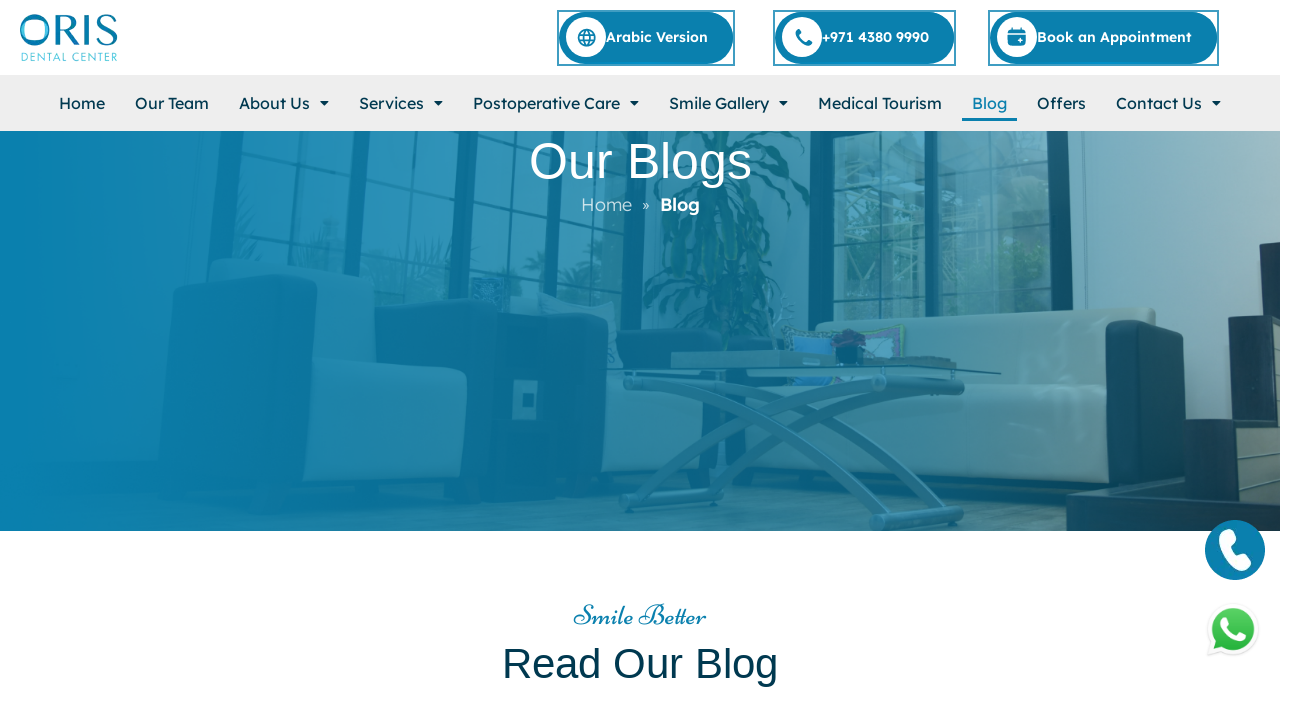

--- FILE ---
content_type: text/html; charset=UTF-8
request_url: https://www.orisdentalcenter.ae/blog/page/37/
body_size: 58808
content:
<!DOCTYPE html>
<html lang="en-US">
<head>
	<meta charset="UTF-8" />
	<meta name="viewport" content="width=device-width, initial-scale=1" />
	<link rel="profile" href="http://gmpg.org/xfn/11" />
	<link rel="pingback" href="https://www.orisdentalcenter.ae/xmlrpc.php" />
	<meta name='robots' content='index, follow, max-image-preview:large, max-snippet:-1, max-video-preview:-1' />
	<style>img:is([sizes="auto" i], [sizes^="auto," i]) { contain-intrinsic-size: 3000px 1500px }</style>
	
	<!-- This site is optimized with the Yoast SEO plugin v26.0 - https://yoast.com/wordpress/plugins/seo/ -->
	<title>Oris Dental Center Blog | Dentist in Dubai | Specialist Dentist</title>
	<meta name="description" content="Oris Dental Center provides personalized modern dentistry for the whole family. Dental tips, news and information from Specialist Dentist in Dubai." />
	<link rel="canonical" href="https://www.orisdentalcenter.ae/blog/" />
	<meta property="og:locale" content="en_US" />
	<meta property="og:type" content="article" />
	<meta property="og:title" content="Oris Dental Center Blog | Dentist in Dubai | Specialist Dentist" />
	<meta property="og:description" content="Oris Dental Center provides personalized modern dentistry for the whole family. Dental tips, news and information from Specialist Dentist in Dubai." />
	<meta property="og:url" content="https://www.orisdentalcenter.ae/blog/" />
	<meta property="og:site_name" content="Oris Dental Center" />
	<meta property="article:modified_time" content="2025-10-28T14:54:22+00:00" />
	<meta name="twitter:card" content="summary_large_image" />
	<meta name="twitter:label1" content="Est. reading time" />
	<meta name="twitter:data1" content="7 minutes" />
	<script type="application/ld+json" class="yoast-schema-graph">{"@context":"https://schema.org","@graph":[{"@type":"WebPage","@id":"https://www.orisdentalcenter.ae/blog/","url":"https://www.orisdentalcenter.ae/blog/","name":"Oris Dental Center Blog | Dentist in Dubai | Specialist Dentist","isPartOf":{"@id":"https://www.orisdentalcenter.ae/#website"},"datePublished":"2025-09-19T05:18:51+00:00","dateModified":"2025-10-28T14:54:22+00:00","description":"Oris Dental Center provides personalized modern dentistry for the whole family. Dental tips, news and information from Specialist Dentist in Dubai.","inLanguage":"en-US","potentialAction":[{"@type":"ReadAction","target":["https://www.orisdentalcenter.ae/blog/"]}]},{"@type":"WebSite","@id":"https://www.orisdentalcenter.ae/#website","url":"https://www.orisdentalcenter.ae/","name":"Oris Dental Center","description":"","potentialAction":[{"@type":"SearchAction","target":{"@type":"EntryPoint","urlTemplate":"https://www.orisdentalcenter.ae/?s={search_term_string}"},"query-input":{"@type":"PropertyValueSpecification","valueRequired":true,"valueName":"search_term_string"}}],"inLanguage":"en-US"}]}</script>
	<!-- / Yoast SEO plugin. -->


<link rel='dns-prefetch' href='//www.orisdentalcenter.ae' />
<link rel='dns-prefetch' href='//www.google.com' />
<link rel='stylesheet' id='hfe-widgets-style-css' href='https://www.orisdentalcenter.ae/wp-content/plugins/header-footer-elementor/inc/widgets-css/frontend.css?ver=2.5.0' media='all' />
<style id='global-styles-inline-css'>
:root{--wp--preset--aspect-ratio--square: 1;--wp--preset--aspect-ratio--4-3: 4/3;--wp--preset--aspect-ratio--3-4: 3/4;--wp--preset--aspect-ratio--3-2: 3/2;--wp--preset--aspect-ratio--2-3: 2/3;--wp--preset--aspect-ratio--16-9: 16/9;--wp--preset--aspect-ratio--9-16: 9/16;--wp--preset--color--black: #000000;--wp--preset--color--cyan-bluish-gray: #abb8c3;--wp--preset--color--white: #ffffff;--wp--preset--color--pale-pink: #f78da7;--wp--preset--color--vivid-red: #cf2e2e;--wp--preset--color--luminous-vivid-orange: #ff6900;--wp--preset--color--luminous-vivid-amber: #fcb900;--wp--preset--color--light-green-cyan: #7bdcb5;--wp--preset--color--vivid-green-cyan: #00d084;--wp--preset--color--pale-cyan-blue: #8ed1fc;--wp--preset--color--vivid-cyan-blue: #0693e3;--wp--preset--color--vivid-purple: #9b51e0;--wp--preset--gradient--vivid-cyan-blue-to-vivid-purple: linear-gradient(135deg,rgba(6,147,227,1) 0%,rgb(155,81,224) 100%);--wp--preset--gradient--light-green-cyan-to-vivid-green-cyan: linear-gradient(135deg,rgb(122,220,180) 0%,rgb(0,208,130) 100%);--wp--preset--gradient--luminous-vivid-amber-to-luminous-vivid-orange: linear-gradient(135deg,rgba(252,185,0,1) 0%,rgba(255,105,0,1) 100%);--wp--preset--gradient--luminous-vivid-orange-to-vivid-red: linear-gradient(135deg,rgba(255,105,0,1) 0%,rgb(207,46,46) 100%);--wp--preset--gradient--very-light-gray-to-cyan-bluish-gray: linear-gradient(135deg,rgb(238,238,238) 0%,rgb(169,184,195) 100%);--wp--preset--gradient--cool-to-warm-spectrum: linear-gradient(135deg,rgb(74,234,220) 0%,rgb(151,120,209) 20%,rgb(207,42,186) 40%,rgb(238,44,130) 60%,rgb(251,105,98) 80%,rgb(254,248,76) 100%);--wp--preset--gradient--blush-light-purple: linear-gradient(135deg,rgb(255,206,236) 0%,rgb(152,150,240) 100%);--wp--preset--gradient--blush-bordeaux: linear-gradient(135deg,rgb(254,205,165) 0%,rgb(254,45,45) 50%,rgb(107,0,62) 100%);--wp--preset--gradient--luminous-dusk: linear-gradient(135deg,rgb(255,203,112) 0%,rgb(199,81,192) 50%,rgb(65,88,208) 100%);--wp--preset--gradient--pale-ocean: linear-gradient(135deg,rgb(255,245,203) 0%,rgb(182,227,212) 50%,rgb(51,167,181) 100%);--wp--preset--gradient--electric-grass: linear-gradient(135deg,rgb(202,248,128) 0%,rgb(113,206,126) 100%);--wp--preset--gradient--midnight: linear-gradient(135deg,rgb(2,3,129) 0%,rgb(40,116,252) 100%);--wp--preset--font-size--small: 13px;--wp--preset--font-size--medium: 20px;--wp--preset--font-size--large: 36px;--wp--preset--font-size--x-large: 42px;--wp--preset--spacing--20: 0.44rem;--wp--preset--spacing--30: 0.67rem;--wp--preset--spacing--40: 1rem;--wp--preset--spacing--50: 1.5rem;--wp--preset--spacing--60: 2.25rem;--wp--preset--spacing--70: 3.38rem;--wp--preset--spacing--80: 5.06rem;--wp--preset--shadow--natural: 6px 6px 9px rgba(0, 0, 0, 0.2);--wp--preset--shadow--deep: 12px 12px 50px rgba(0, 0, 0, 0.4);--wp--preset--shadow--sharp: 6px 6px 0px rgba(0, 0, 0, 0.2);--wp--preset--shadow--outlined: 6px 6px 0px -3px rgba(255, 255, 255, 1), 6px 6px rgba(0, 0, 0, 1);--wp--preset--shadow--crisp: 6px 6px 0px rgba(0, 0, 0, 1);}:root { --wp--style--global--content-size: 800px;--wp--style--global--wide-size: 1200px; }:where(body) { margin: 0; }.wp-site-blocks > .alignleft { float: left; margin-right: 2em; }.wp-site-blocks > .alignright { float: right; margin-left: 2em; }.wp-site-blocks > .aligncenter { justify-content: center; margin-left: auto; margin-right: auto; }:where(.wp-site-blocks) > * { margin-block-start: 24px; margin-block-end: 0; }:where(.wp-site-blocks) > :first-child { margin-block-start: 0; }:where(.wp-site-blocks) > :last-child { margin-block-end: 0; }:root { --wp--style--block-gap: 24px; }:root :where(.is-layout-flow) > :first-child{margin-block-start: 0;}:root :where(.is-layout-flow) > :last-child{margin-block-end: 0;}:root :where(.is-layout-flow) > *{margin-block-start: 24px;margin-block-end: 0;}:root :where(.is-layout-constrained) > :first-child{margin-block-start: 0;}:root :where(.is-layout-constrained) > :last-child{margin-block-end: 0;}:root :where(.is-layout-constrained) > *{margin-block-start: 24px;margin-block-end: 0;}:root :where(.is-layout-flex){gap: 24px;}:root :where(.is-layout-grid){gap: 24px;}.is-layout-flow > .alignleft{float: left;margin-inline-start: 0;margin-inline-end: 2em;}.is-layout-flow > .alignright{float: right;margin-inline-start: 2em;margin-inline-end: 0;}.is-layout-flow > .aligncenter{margin-left: auto !important;margin-right: auto !important;}.is-layout-constrained > .alignleft{float: left;margin-inline-start: 0;margin-inline-end: 2em;}.is-layout-constrained > .alignright{float: right;margin-inline-start: 2em;margin-inline-end: 0;}.is-layout-constrained > .aligncenter{margin-left: auto !important;margin-right: auto !important;}.is-layout-constrained > :where(:not(.alignleft):not(.alignright):not(.alignfull)){max-width: var(--wp--style--global--content-size);margin-left: auto !important;margin-right: auto !important;}.is-layout-constrained > .alignwide{max-width: var(--wp--style--global--wide-size);}body .is-layout-flex{display: flex;}.is-layout-flex{flex-wrap: wrap;align-items: center;}.is-layout-flex > :is(*, div){margin: 0;}body .is-layout-grid{display: grid;}.is-layout-grid > :is(*, div){margin: 0;}body{padding-top: 0px;padding-right: 0px;padding-bottom: 0px;padding-left: 0px;}a:where(:not(.wp-element-button)){text-decoration: underline;}:root :where(.wp-element-button, .wp-block-button__link){background-color: #32373c;border-width: 0;color: #fff;font-family: inherit;font-size: inherit;line-height: inherit;padding: calc(0.667em + 2px) calc(1.333em + 2px);text-decoration: none;}.has-black-color{color: var(--wp--preset--color--black) !important;}.has-cyan-bluish-gray-color{color: var(--wp--preset--color--cyan-bluish-gray) !important;}.has-white-color{color: var(--wp--preset--color--white) !important;}.has-pale-pink-color{color: var(--wp--preset--color--pale-pink) !important;}.has-vivid-red-color{color: var(--wp--preset--color--vivid-red) !important;}.has-luminous-vivid-orange-color{color: var(--wp--preset--color--luminous-vivid-orange) !important;}.has-luminous-vivid-amber-color{color: var(--wp--preset--color--luminous-vivid-amber) !important;}.has-light-green-cyan-color{color: var(--wp--preset--color--light-green-cyan) !important;}.has-vivid-green-cyan-color{color: var(--wp--preset--color--vivid-green-cyan) !important;}.has-pale-cyan-blue-color{color: var(--wp--preset--color--pale-cyan-blue) !important;}.has-vivid-cyan-blue-color{color: var(--wp--preset--color--vivid-cyan-blue) !important;}.has-vivid-purple-color{color: var(--wp--preset--color--vivid-purple) !important;}.has-black-background-color{background-color: var(--wp--preset--color--black) !important;}.has-cyan-bluish-gray-background-color{background-color: var(--wp--preset--color--cyan-bluish-gray) !important;}.has-white-background-color{background-color: var(--wp--preset--color--white) !important;}.has-pale-pink-background-color{background-color: var(--wp--preset--color--pale-pink) !important;}.has-vivid-red-background-color{background-color: var(--wp--preset--color--vivid-red) !important;}.has-luminous-vivid-orange-background-color{background-color: var(--wp--preset--color--luminous-vivid-orange) !important;}.has-luminous-vivid-amber-background-color{background-color: var(--wp--preset--color--luminous-vivid-amber) !important;}.has-light-green-cyan-background-color{background-color: var(--wp--preset--color--light-green-cyan) !important;}.has-vivid-green-cyan-background-color{background-color: var(--wp--preset--color--vivid-green-cyan) !important;}.has-pale-cyan-blue-background-color{background-color: var(--wp--preset--color--pale-cyan-blue) !important;}.has-vivid-cyan-blue-background-color{background-color: var(--wp--preset--color--vivid-cyan-blue) !important;}.has-vivid-purple-background-color{background-color: var(--wp--preset--color--vivid-purple) !important;}.has-black-border-color{border-color: var(--wp--preset--color--black) !important;}.has-cyan-bluish-gray-border-color{border-color: var(--wp--preset--color--cyan-bluish-gray) !important;}.has-white-border-color{border-color: var(--wp--preset--color--white) !important;}.has-pale-pink-border-color{border-color: var(--wp--preset--color--pale-pink) !important;}.has-vivid-red-border-color{border-color: var(--wp--preset--color--vivid-red) !important;}.has-luminous-vivid-orange-border-color{border-color: var(--wp--preset--color--luminous-vivid-orange) !important;}.has-luminous-vivid-amber-border-color{border-color: var(--wp--preset--color--luminous-vivid-amber) !important;}.has-light-green-cyan-border-color{border-color: var(--wp--preset--color--light-green-cyan) !important;}.has-vivid-green-cyan-border-color{border-color: var(--wp--preset--color--vivid-green-cyan) !important;}.has-pale-cyan-blue-border-color{border-color: var(--wp--preset--color--pale-cyan-blue) !important;}.has-vivid-cyan-blue-border-color{border-color: var(--wp--preset--color--vivid-cyan-blue) !important;}.has-vivid-purple-border-color{border-color: var(--wp--preset--color--vivid-purple) !important;}.has-vivid-cyan-blue-to-vivid-purple-gradient-background{background: var(--wp--preset--gradient--vivid-cyan-blue-to-vivid-purple) !important;}.has-light-green-cyan-to-vivid-green-cyan-gradient-background{background: var(--wp--preset--gradient--light-green-cyan-to-vivid-green-cyan) !important;}.has-luminous-vivid-amber-to-luminous-vivid-orange-gradient-background{background: var(--wp--preset--gradient--luminous-vivid-amber-to-luminous-vivid-orange) !important;}.has-luminous-vivid-orange-to-vivid-red-gradient-background{background: var(--wp--preset--gradient--luminous-vivid-orange-to-vivid-red) !important;}.has-very-light-gray-to-cyan-bluish-gray-gradient-background{background: var(--wp--preset--gradient--very-light-gray-to-cyan-bluish-gray) !important;}.has-cool-to-warm-spectrum-gradient-background{background: var(--wp--preset--gradient--cool-to-warm-spectrum) !important;}.has-blush-light-purple-gradient-background{background: var(--wp--preset--gradient--blush-light-purple) !important;}.has-blush-bordeaux-gradient-background{background: var(--wp--preset--gradient--blush-bordeaux) !important;}.has-luminous-dusk-gradient-background{background: var(--wp--preset--gradient--luminous-dusk) !important;}.has-pale-ocean-gradient-background{background: var(--wp--preset--gradient--pale-ocean) !important;}.has-electric-grass-gradient-background{background: var(--wp--preset--gradient--electric-grass) !important;}.has-midnight-gradient-background{background: var(--wp--preset--gradient--midnight) !important;}.has-small-font-size{font-size: var(--wp--preset--font-size--small) !important;}.has-medium-font-size{font-size: var(--wp--preset--font-size--medium) !important;}.has-large-font-size{font-size: var(--wp--preset--font-size--large) !important;}.has-x-large-font-size{font-size: var(--wp--preset--font-size--x-large) !important;}
:root :where(.wp-block-pullquote){font-size: 1.5em;line-height: 1.6;}
</style>
<link rel='stylesheet' id='hfe-style-css' href='https://www.orisdentalcenter.ae/wp-content/plugins/header-footer-elementor/assets/css/header-footer-elementor.css?ver=2.5.0' media='all' />
<link rel='stylesheet' id='elementor-frontend-css' href='https://www.orisdentalcenter.ae/wp-content/plugins/elementor/assets/css/frontend.min.css?ver=3.31.5' media='all' />
<link rel='stylesheet' id='elementor-post-7-css' href='https://www.orisdentalcenter.ae/wp-content/uploads/elementor/css/post-7.css?ver=1762769161' media='all' />
<link rel='stylesheet' id='widget-heading-css' href='https://www.orisdentalcenter.ae/wp-content/plugins/elementor/assets/css/widget-heading.min.css?ver=3.31.5' media='all' />
<link rel='stylesheet' id='widget-posts-css' href='https://www.orisdentalcenter.ae/wp-content/plugins/elementor-pro/assets/css/widget-posts.min.css?ver=3.30.0' media='all' />
<link rel='stylesheet' id='elementor-post-4427-css' href='https://www.orisdentalcenter.ae/wp-content/uploads/elementor/css/post-4427.css?ver=1762769882' media='all' />
<link rel='stylesheet' id='elementor-post-17-css' href='https://www.orisdentalcenter.ae/wp-content/uploads/elementor/css/post-17.css?ver=1768816270' media='all' />
<link rel='stylesheet' id='elementor-post-548-css' href='https://www.orisdentalcenter.ae/wp-content/uploads/elementor/css/post-548.css?ver=1768817353' media='all' />
<link rel='stylesheet' id='hello-elementor-css' href='https://www.orisdentalcenter.ae/wp-content/themes/hello-elementor/assets/css/reset.css?ver=3.4.4' media='all' />
<link rel='stylesheet' id='hello-elementor-theme-style-css' href='https://www.orisdentalcenter.ae/wp-content/themes/hello-elementor/assets/css/theme.css?ver=3.4.4' media='all' />
<link rel='stylesheet' id='hello-elementor-header-footer-css' href='https://www.orisdentalcenter.ae/wp-content/themes/hello-elementor/assets/css/header-footer.css?ver=3.4.4' media='all' />
<link rel='stylesheet' id='hfe-elementor-icons-css' href='https://www.orisdentalcenter.ae/wp-content/plugins/elementor/assets/lib/eicons/css/elementor-icons.min.css?ver=5.34.0' media='all' />
<link rel='stylesheet' id='hfe-icons-list-css' href='https://www.orisdentalcenter.ae/wp-content/plugins/elementor/assets/css/widget-icon-list.min.css?ver=3.24.3' media='all' />
<link rel='stylesheet' id='hfe-social-icons-css' href='https://www.orisdentalcenter.ae/wp-content/plugins/elementor/assets/css/widget-social-icons.min.css?ver=3.24.0' media='all' />
<link rel='stylesheet' id='hfe-social-share-icons-brands-css' href='https://www.orisdentalcenter.ae/wp-content/plugins/elementor/assets/lib/font-awesome/css/brands.css?ver=5.15.3' media='all' />
<link rel='stylesheet' id='hfe-social-share-icons-fontawesome-css' href='https://www.orisdentalcenter.ae/wp-content/plugins/elementor/assets/lib/font-awesome/css/fontawesome.css?ver=5.15.3' media='all' />
<link rel='stylesheet' id='hfe-nav-menu-icons-css' href='https://www.orisdentalcenter.ae/wp-content/plugins/elementor/assets/lib/font-awesome/css/solid.css?ver=5.15.3' media='all' />
<link rel='stylesheet' id='hfe-widget-blockquote-css' href='https://www.orisdentalcenter.ae/wp-content/plugins/elementor-pro/assets/css/widget-blockquote.min.css?ver=3.25.0' media='all' />
<link rel='stylesheet' id='hfe-mega-menu-css' href='https://www.orisdentalcenter.ae/wp-content/plugins/elementor-pro/assets/css/widget-mega-menu.min.css?ver=3.26.2' media='all' />
<link rel='stylesheet' id='hfe-nav-menu-widget-css' href='https://www.orisdentalcenter.ae/wp-content/plugins/elementor-pro/assets/css/widget-nav-menu.min.css?ver=3.26.0' media='all' />
<link rel='stylesheet' id='hello-elementor-child-style-css' href='https://www.orisdentalcenter.ae/wp-content/themes/hello-theme-child-master/style.css?ver=2.0.0' media='all' />
<link rel='stylesheet' id='elementor-gf-local-niconne-css' href='https://www.orisdentalcenter.ae/wp-content/uploads/elementor/google-fonts/css/niconne.css?ver=1761670864' media='all' />
<link rel='stylesheet' id='elementor-gf-local-lexend-css' href='https://www.orisdentalcenter.ae/wp-content/uploads/elementor/google-fonts/css/lexend.css?ver=1761670865' media='all' />
<link rel='stylesheet' id='elementor-gf-local-roboto-css' href='https://www.orisdentalcenter.ae/wp-content/uploads/elementor/google-fonts/css/roboto.css?ver=1761670868' media='all' />
<script src="https://www.orisdentalcenter.ae/wp-includes/js/jquery/jquery.min.js?ver=3.7.1" id="jquery-core-js"></script>
<script src="https://www.orisdentalcenter.ae/wp-includes/js/jquery/jquery-migrate.min.js?ver=3.4.1" id="jquery-migrate-js"></script>
<script id="jquery-js-after">
!function($){"use strict";$(document).ready(function(){$(this).scrollTop()>100&&$(".hfe-scroll-to-top-wrap").removeClass("hfe-scroll-to-top-hide"),$(window).scroll(function(){$(this).scrollTop()<100?$(".hfe-scroll-to-top-wrap").fadeOut(300):$(".hfe-scroll-to-top-wrap").fadeIn(300)}),$(".hfe-scroll-to-top-wrap").on("click",function(){$("html, body").animate({scrollTop:0},300);return!1})})}(jQuery);
!function($){'use strict';$(document).ready(function(){var bar=$('.hfe-reading-progress-bar');if(!bar.length)return;$(window).on('scroll',function(){var s=$(window).scrollTop(),d=$(document).height()-$(window).height(),p=d? s/d*100:0;bar.css('width',p+'%')});});}(jQuery);
</script>
<meta name="generator" content="Elementor 3.31.5; features: e_font_icon_svg, additional_custom_breakpoints, e_element_cache; settings: css_print_method-external, google_font-enabled, font_display-swap">
<style>/* Custom Scrollbar Style */
::-webkit-scrollbar {
  width: 10px;              /* width of vertical scrollbar */
  height: 10px;             /* height of horizontal scrollbar */
}

/* Scrollbar track */
::-webkit-scrollbar-track {
  background: #f1f1f1;       /* light grey background */
  border-radius: 10px;
}

/* Scrollbar handle */
::-webkit-scrollbar-thumb {
  background-color: #888;     /* handle color */
  border-radius: 10px;
  border: 2px solid #f1f1f1;  /* creates spacing around thumb */
}

/* Handle on hover */
::-webkit-scrollbar-thumb:hover {
  background-color: #555;
}
	
	.blog-post-page .cat-item a {
  position: relative;
  padding-left: 20px; /* space for SVG */
  display: inline-block;
}
/* .blog-post-main-section li {
    list-style-image: url("https://www.orisdentalcenter.ae/wp-content/uploads/2025/09/points-icon.svg") !important;
} */
	.widget h2{font-size:24px !important;}
	.toc-widget-item, .widget_block, .widget_toc_widget {list-style:none !important;}
/* Add custom SVG as bullet before the link */
.blog-post-page .cat-item a::before {
  content: "";
  position: absolute;
  left: 0;
  top: 50%;
  transform: translateY(-50%);
  width: 15px !important;   /* adjust size */
  height: 15px !important;  /* adjust size */
  background: url('data:image/svg+xml;utf8,<svg xmlns="http://www.w3.org/2000/svg" width="33" height="30" viewBox="0 0 33 30" fill="none"><path d="M13.0512 26.2167C12.9291 26.2167 12.809 26.1848 12.703 26.1241C12.5969 26.0634 12.5086 25.976 12.4468 25.8706C10.1178 21.903 3.90883 13.4547 3.84645 13.3698C3.74671 13.2342 3.69909 13.0673 3.71231 12.8995C3.72553 12.7316 3.79869 12.5742 3.91843 12.4559L5.82768 10.5692C5.94428 10.454 6.09758 10.3833 6.26092 10.3694C6.42426 10.3555 6.58731 10.3993 6.7217 10.4931L12.9054 14.8107C17.0432 9.50485 20.8868 5.83908 23.4154 3.676C26.2623 1.24117 28.0745 0.145019 28.1504 0.0998798C28.2593 0.0345216 28.3839 -2.03561e-06 28.511 1.41927e-09H31.5998C31.7419 -9.0389e-06 31.8806 0.0431701 31.9976 0.123812C32.1146 0.204455 32.2044 0.318752 32.2549 0.451549C32.3055 0.584347 32.3145 0.729374 32.2807 0.867401C32.247 1.00543 32.172 1.12994 32.0659 1.22442C23.2944 9.03706 13.7556 25.6953 13.6603 25.8627C13.5994 25.9696 13.5115 26.0585 13.4054 26.1206C13.2993 26.1828 13.1787 26.2159 13.0558 26.2167L13.0512 26.2167Z" fill="%230A80AE"></path><path d="M12.9174 29.1371C5.96058 29.1371 0.300781 23.4775 0.300781 16.5207C0.300781 9.56395 5.96058 3.9043 12.9174 3.9043C14.3123 3.90276 15.6977 4.13299 17.0171 4.58559C17.193 4.64601 17.3376 4.77379 17.4192 4.94083C17.5008 5.10787 17.5127 5.30049 17.4523 5.47631C17.3918 5.65213 17.2641 5.79674 17.097 5.87835C16.93 5.95995 16.7374 5.97185 16.5615 5.91143C15.3885 5.50919 14.1568 5.30463 12.9167 5.30613C6.73286 5.30613 1.70199 10.337 1.70199 16.5207C1.70199 22.7044 6.73286 27.7353 12.9167 27.7353C19.1006 27.7353 24.1315 22.7044 24.1315 16.5207C24.1317 15.7619 24.0555 15.0051 23.904 14.2616C23.8855 14.1714 23.8851 14.0784 23.9025 13.9881C23.92 13.8977 23.9552 13.8116 24.0059 13.7348C24.0567 13.658 24.122 13.5919 24.1983 13.5404C24.2746 13.4888 24.3603 13.4528 24.4505 13.4344C24.5407 13.4159 24.6337 13.4154 24.7241 13.4329C24.8145 13.4504 24.9005 13.4855 24.9773 13.5363C25.0542 13.587 25.1202 13.6524 25.1718 13.7287C25.2233 13.805 25.2593 13.8907 25.2778 13.9809C25.4481 14.8168 25.5338 15.6677 25.5337 16.5207C25.534 23.4775 19.8742 29.1371 12.9174 29.1371Z" fill="%230A80AE"></path></svg>') no-repeat center;
  background-size: contain;
}
	.blog-post-main-section li{list-style:none !important;}
	.blog-post-main-section li ol li{
		position:relative;
	}
	.blog-post-main-section li ol li:before{
    content: "";
    position: absolute;
    left: 0;
    top: 50%;
    transform: translateY(-50%);
    width: 15px !important;
    height: 15px !important;
    background: url('data:image/svg+xml;utf8,<svg xmlns="http://www.w3.org/2000/svg" width="33" height="30" viewBox="0 0 33 30" fill="none"><path d="M13.0512 26.2167C12.9291 26.2167 12.809 26.1848 12.703 26.1241C12.5969 26.0634 12.5086 25.976 12.4468 25.8706C10.1178 21.903 3.90883 13.4547 3.84645 13.3698C3.74671 13.2342 3.69909 13.0673 3.71231 12.8995C3.72553 12.7316 3.79869 12.5742 3.91843 12.4559L5.82768 10.5692C5.94428 10.454 6.09758 10.3833 6.26092 10.3694C6.42426 10.3555 6.58731 10.3993 6.7217 10.4931L12.9054 14.8107C17.0432 9.50485 20.8868 5.83908 23.4154 3.676C26.2623 1.24117 28.0745 0.145019 28.1504 0.0998798C28.2593 0.0345216 28.3839 -2.03561e-06 28.511 1.41927e-09H31.5998C31.7419 -9.0389e-06 31.8806 0.0431701 31.9976 0.123812C32.1146 0.204455 32.2044 0.318752 32.2549 0.451549C32.3055 0.584347 32.3145 0.729374 32.2807 0.867401C32.247 1.00543 32.172 1.12994 32.0659 1.22442C23.2944 9.03706 13.7556 25.6953 13.6603 25.8627C13.5994 25.9696 13.5115 26.0585 13.4054 26.1206C13.2993 26.1828 13.1787 26.2159 13.0558 26.2167L13.0512 26.2167Z" fill="%230A80AE"></path><path d="M12.9174 29.1371C5.96058 29.1371 0.300781 23.4775 0.300781 16.5207C0.300781 9.56395 5.96058 3.9043 12.9174 3.9043C14.3123 3.90276 15.6977 4.13299 17.0171 4.58559C17.193 4.64601 17.3376 4.77379 17.4192 4.94083C17.5008 5.10787 17.5127 5.30049 17.4523 5.47631C17.3918 5.65213 17.2641 5.79674 17.097 5.87835C16.93 5.95995 16.7374 5.97185 16.5615 5.91143C15.3885 5.50919 14.1568 5.30463 12.9167 5.30613C6.73286 5.30613 1.70199 10.337 1.70199 16.5207C1.70199 22.7044 6.73286 27.7353 12.9167 27.7353C19.1006 27.7353 24.1315 22.7044 24.1315 16.5207C24.1317 15.7619 24.0555 15.0051 23.904 14.2616C23.8855 14.1714 23.8851 14.0784 23.9025 13.9881C23.92 13.8977 23.9552 13.8116 24.0059 13.7348C24.0567 13.658 24.122 13.5919 24.1983 13.5404C24.2746 13.4888 24.3603 13.4528 24.4505 13.4344C24.5407 13.4159 24.6337 13.4154 24.7241 13.4329C24.8145 13.4504 24.9005 13.4855 24.9773 13.5363C25.0542 13.587 25.1202 13.6524 25.1718 13.7287C25.2233 13.805 25.2593 13.8907 25.2778 13.9809C25.4481 14.8168 25.5338 15.6677 25.5337 16.5207C25.534 23.4775 19.8742 29.1371 12.9174 29.1371Z" fill="%230A80AE"></path></svg>') no-repeat center;
    background-size: contain;
}
	.blog-post-page-categories a{color:var(--e-global-color-primary)!important;}
.carousel-slider .elementor-swiper-button{display:none !important;}.menu-bar-contact .sub-menu{left:-70px !important;width:270px !important;}.common-contact button,.home-blog-post-read-more{position:relative!important}.home-page-blog-posts h3{height:75px!important}.home-page-blog-posts .swiper-pagination{margin-top:10px!important}.home-blog-post-read-more:before{position:absolute!important;content:'Read More'!important;font-size:16px!important;color:var(--e-global-color-primary)!important}.offers-section-slider .elementor-swiper-button{top:110%!important}.offers-section-slider .elementor-swiper-button-prev{left:46%!important}.offers-section-slider .elementor-swiper-button-next{right:46%!important}.btn-gradient{background:#0a80ae!important;background:linear-gradient(90deg,#0a80ae 0,#0090c8 50%,#0a80ae 100%)!important;outline:#3F9DC2 solid 2px!important;border-radius:35px!important;width:fit-content!important;padding-left:2px!important}body, .smile-gallery-section{overflow-x:hidden!important}.elementor-button-icon svg{width:40px!important;height:40px!important}.banner-btn .elementor-button-icon svg{width:10px!important;height:10px!important}.elementor-button-content-wrapper{display:flex!important;align-items:center!important}.common-contact .grid{display:grid;grid-template-columns:repeat(2,1fr);gap:25px}.form-margin{margin-top:25px}#bookanappointment{margin-top:20px}input,select,textarea{width:100%;border:1px solid #7d7d7da1!important;border-radius:0!important;padding:10px 15px!important}textarea{height:100px}.elementor-icon-box-wrapper h3{padding:0;margin:0}.footer-left-grid .elementor-button svg{width:20px!important}.common-contact button{background-color:var(--e-global-color-accent)!important;color:#fff!important;padding:10px 30px!important;border-radius:35px!important;border:1px solid var(--e-global-color-accent)!important;top:-25px!important;z-index:10!important}.g-recaptcha{transform:scale(.7);transform-origin:0 0}.comments-area a,.page-content a{text-decoration:none!important}.contact-us-icon-box .elementor-icon-box-content{display:flex!important;flex-direction:column-reverse!important}.blog-post-page ul{padding-left:0!important}.blog-post-page a{font-family:var(--e-global-typography-text-font-family)!important;font-weight:300!important;font-size:16px!important;color:var( --e-global-color-secondary )!important}.blog-post-page-toc a,.blog-post-page-toc h2,.blog-post-page-toc li{color:#fff!important;margin:10px 0!important}.blog-post-page-categories ul,.blog-post-page-toc .elementor-widget-sidebar{height:500px!important;overflow-y:auto!important}.blog-post-page-recent-post img{border-radius:15px!important;box-shadow:rgba(207,207,207,.5) 0 0 10px 0!important}nav li{cursor:pointer!important}.benefits-container:hover .benefits-container-content{display:block}.works-main-container:hover .works-main-container-content{display:flex}.works-main-container-content{display:none;width:100%!important;height:100%!important}.blog-page-form-container .grid{grid-template-columns:repeat(1,1fr);gap:10px}.blog-page-form-container .form-margin{margin-top:10px}.blog-page-form-container .common-contact button{bottom:10px!important;top:-15px!important}.footer-main .elementor-icon{font-size:36px!important}.elementor-slideshow__footer{display:none!important}.swiper-pagination-bullet{background-color:#0a80ae!important;width:10px!important;height:10px!important;border-radius:5px!important}.swiper-pagination-bullet-active{width:20px!important;height:10px!important;border-radius:5px!important;background-color:var(--e-global-color-primary)!important}.elementor-element .swiper .elementor-swiper-button svg,.elementor-element .swiper~.elementor-swiper-button svg{fill:none!important;width:35px!important;height:35px!important}
	
	@media screen and (max-width:1240px){menu-bar-contact .sub-menu{left:-50px !important;width:100% !important;}.menu-item a.hfe-menu-item{padding-right:5px!important;padding-left:5px!important;font-size:14px!important}.desktop-menu .elementor-button-text{font-size:12px!important}.desktop-menu .elementor-button-icon svg{width:25px!important;height:25px!important}}@media screen and (max-width:1024px){br{display:none!important}header{overflow-x:hidden!important}.elementor-widget-container{overflow:hidden!important}.common-form-container-2{position:initial!important;background:#fff!important;padding:15px 25px!important;width:100%!important}.elementor-429 .elementor-element.elementor-element-8c4f1ab:not(.elementor-motion-effects-element-type-background),.elementor-429 .elementor-element.elementor-element-8c4f1ab>.elementor-motion-effects-container>.elementor-motion-effects-layer{background:0 0!important}.offers-section-slider .elementor-swiper-button-prev{left:45%!important}.offers-section-slider .elementor-swiper-button-next{right:45%!important}.carousel-slider .elementor-swiper-button{display:block!important}}@media screen and (max-width:768px){.head-call1 img{width:35px;}.offer-carousel-mob .elementor-swiper-button{top:115% !important;}.common-contact .grid{display:grid;grid-template-columns:repeat(1,1fr);gap:10px}.form-margin{margin-top:10px}.offers-section-slider .elementor-swiper-button-prev{left:43%!important}.offers-section-slider .elementor-swiper-button-next{right:43%!important}.cta-main-section .e-con.e-grid{--grid-justify-content:center}.offers-section-slider .elementor-swiper-button{top:107% !important}.footer-common-form{background:0 0!important}.mobile-menu nav ul{height:425px!important;overflow-y:auto!important}.mobile-menu nav ul ul{height:fit-content!important}.offer-carousel-mob .elementor-swiper-button{top:104%!important}}@media screen and (max-width:568px){.offers-section-slider .elementor-swiper-button-prev{left:35%!important}.offers-section-slider .elementor-swiper-button-next{right:35%!important}}</style>
<script>
        jQuery(document).ready(function () {
            setTimeout(function () {
                jQuery('head').append('<script src="https://www.google.com/recaptcha/api.js"><\/script>')
            }, 1000);
        })
    </script>
<script type="text/javascript">
    (function(c,l,a,r,i,t,y){
        c[a]=c[a]||function(){(c[a].q=c[a].q||[]).push(arguments)};
        t=l.createElement(r);t.async=1;t.src="https://www.clarity.ms/tag/"+i;
        y=l.getElementsByTagName(r)[0];y.parentNode.insertBefore(t,y);
    })(window, document, "clarity", "script", "qezw6jlzhf");
</script>
<!-- Google tag (gtag.js) -->
<script async src="https://www.googletagmanager.com/gtag/js?id=AW-833403259"></script>
<script>
  window.dataLayer = window.dataLayer || [];
  function gtag(){dataLayer.push(arguments);}
  gtag('js', new Date());

  gtag('config', 'AW-833403259');
</script>
<!-- Google Tag Manager -->
<script>(function(w,d,s,l,i){w[l]=w[l]||[];w[l].push({'gtm.start':
new Date().getTime(),event:'gtm.js'});var f=d.getElementsByTagName(s)[0],
j=d.createElement(s),dl=l!='dataLayer'?'&l='+l:'';j.async=true;j.src=
'https://www.googletagmanager.com/gtm.js?id='+i+dl;f.parentNode.insertBefore(j,f);
})(window,document,'script','dataLayer','GTM-M9ZF24K3');</script>
<!-- End Google Tag Manager -->


<script type="application/ld+json">
{
  "@context": "https://schema.org",
  "@type": "Dentist",
  "name": "Best Dental Clinic in Dubai | Dentist in Dubai - Oris Dental",
  "url": "https://www.orisdentalcenter.ae/",
  "logo": "https://www.orisdentalcenter.ae/wp-content/uploads/2025/09/logo-img-new.webp",
  "image": "https://www.orisdentalcenter.ae/wp-content/uploads/2025/09/logo-img-new.webp",
  "description": "Oris dental is one of the Dental Clinic in Dubai with a highly qualified team of dentists headed by Dr. Hussain Al Saleh, the dentist in Dubai.",
  "sameAs": [
    "https://www.facebook.com/orisdentaldubai",
    "https://www.instagram.com/orisdentalcenter/",
    "https://www.linkedin.com/company/oris-dental-center-dubai/"
  ],
  "address": [
    {
      "@type": "PostalAddress",
      "streetAddress": "Umm Sequeim 3, Jumeirah Road, Opposite Burj Al Arab, Villa #1 855 A",
      "addressLocality": "Jumeirah",
      "addressRegion": "Dubai",
      "addressCountry": "UAE",
      "telephone": "+971 4 380 9990",
      "hasMap": "https://g.co/kgs/fBL2WiY",
      "openingHoursSpecification": [
        {
          "@type": "OpeningHoursSpecification",
          "dayOfWeek": ["Monday", "Tuesday", "Wednesday", "Friday", "Saturday", "Sunday"],
          "opens": "10:00",
          "closes": "20:00"
        }
      ]
    },
    {
      "@type": "PostalAddress",
      "streetAddress": "Avenue by YA Mall, shop #4 Ground Floor, Alkhwaneej Main Street, Mirdif, Dubai.",
      "addressLocality": "Alkhwaneej",
      "addressRegion": "Dubai",
      "addressCountry": "UAE",
      "telephone": "+971 4 284 7774",
      "hasMap": "https://g.co/kgs/j9WLUBd",
      "openingHoursSpecification": [
        {
          "@type": "OpeningHoursSpecification",
          "dayOfWeek": ["Saturday", "Sunday", "Monday", "Tuesday", "Wednesday", "Thursday"],
          "opens": "10:00",
          "closes": "20:00"
        },
        {
          "@type": "OpeningHoursSpecification",
          "dayOfWeek": "Friday",
          "opens": "12:00",
          "closes": "20:00"
        }
      ]
    },
    {
      "@type": "PostalAddress",
      "streetAddress": "Avenue by YA Mall, shop #4 Ground Floor, Alkhawaneej Main Street, Mirdif, Dubai.",
      "addressLocality": "Alkhawaneej",
      "addressRegion": "Dubai",
      "addressCountry": "UAE",
      "telephone": "+971 4 591 6444",
      "hasMap": "https://g.co/kgs/DAWys1M",
      "openingHoursSpecification": [
        {
          "@type": "OpeningHoursSpecification",
          "dayOfWeek": ["Monday", "Tuesday", "Wednesday", "Thursday"],
          "opens": "10:00",
          "closes": "21:00"
        },
        {
          "@type": "OpeningHoursSpecification",
          "dayOfWeek": ["Friday", "Saturday"],
          "opens": "10:00",
          "closes": "20:00"
        },
        {
          "@type": "OpeningHoursSpecification",
          "dayOfWeek": "Sunday",
          "opens": "10:00",
          "closes": "18:00"
        }
      ]
    },
    {
      "@type": "PostalAddress",
      "streetAddress": "Nad al Sheba, ARCH Mall, First Floor, Shop 15, Dubai",
      "addressLocality": "Nad al Sheba",
      "addressRegion": "Dubai",
      "addressCountry": "UAE",
      "telephone": "+971 4 254 7520",
      "hasMap": "https://g.co/kgs/Wo6kg1y",
      "openingHoursSpecification": [
        {
          "@type": "OpeningHoursSpecification",
          "dayOfWeek": ["Monday", "Tuesday", "Wednesday", "Thursday", "Friday", "Saturday", "Sunday"],
          "opens": "11:00",
          "closes": "20:00"
        }
      ]
    }
  ],
  "contactPoint": [
    {
      "@type": "ContactPoint",
      "telephone": "+971 4 380 9990",
      "contactType": "Customer Service",
      "areaServed": "Jumeirah",
      "availableLanguage": ["en", "ar"]
    },
    {
      "@type": "ContactPoint",
      "telephone": "+971 4 284 7774",
      "contactType": "Customer Service",
      "areaServed": "Alkhwaneej",
      "availableLanguage": ["en", "ar"]
    },
    {
      "@type": "ContactPoint",
      "telephone": "+971 4 591 6444",
      "contactType": "Customer Service",
      "areaServed": "Mirdif",
      "availableLanguage": ["en", "ar"]
    },
    {
      "@type": "ContactPoint",
      "telephone": "+971 4 254 7520",
      "contactType": "Customer Service",
      "areaServed": "Nad al Sheba",
      "availableLanguage": ["en", "ar"]
    }
  ],
  "department": [
    {
      "@type": "Organization",
      "name": "General Dentistry",
      "url": "https://www.orisdentalcenter.ae/general-dentistry/",
      "description": "At Oris Dental Centre, we provide one of the highest quality dental treatments in Dubai which includes Dental Fillings, Root Canal Treatment, Teeth Scaling and Polishing."
    },
    {
      "@type": "Organization",
      "name": "Cosmetic Dentistry",
      "url": "https://www.orisdentalcenter.ae/cosmetic-dentistry/",
      "description": "Talk to our cosmetic dentist in Dubai to get a perfect, restored smile. Our range of cosmetic dentistry treatments include teeth whitening and more."
    },
    {
      "@type": "Organization",
      "name": "Dental Implants",
      "url": "https://www.orisdentalcenter.ae/dental-implant-in-dubai/",
      "description": "Oris Dental Center, a trusted dental clinic serving dental implants in Dubai with the best Implant Specialist in Dubai, Visit our clinic for dental implantation."
    },
    {
      "@type": "Organization",
      "name": "Pediatric Dentistry",
      "url": "https://www.orisdentalcenter.ae/paedodontics/",
      "description": "Our pediatric dentist in Dubai is well equipped to handle any reaction from your child to help defuse difficult situations to offer a healthy smile every time."
    },
    {
      "@type": "Organization",
      "name": "Invisalign",
      "url": "https://www.orisdentalcenter.ae/orthodontist/",
      "description": "Invisalign aligners in Dubai served by experts at Oris Dental Center are highly preferred over metal braces. Meet our orthodontist in Dubai for teeth alignment."
    },
    {
      "@type": "Organization",
      "name": "Dental Jewellery",
      "url": "https://www.orisdentalcenter.ae/dental-jewellery/",
      "description": "Add a sparkle with Dental Jewellery to your pearly white smile, you can have the sparkling crystal glass design or a twinkle of ruby on your teeth."
    },
    {
      "@type": "Organization",
      "name": "Veneers",
      "url": "https://www.orisdentalcenter.ae/veneers-in-dubai/",
      "description": "Veneers provided by Oris Dental Center, Dubai — get a refined smile with minimal invasive cosmetic dentistry procedures."
    },
    {
      "@type": "Organization",
      "name": "Inlay/Onlay",
      "url": "https://www.orisdentalcenter.ae/dental-filling/",
      "description": "High-quality inlay and onlay services at Oris Dental Center to restore tooth structure with durable materials."
    },
    {
      "@type": "Organization",
      "name": "Full Ceramic Crown",
      "url": "https://www.orisdentalcenter.ae/full-crowns/",
      "description": "Full ceramic crowns for natural aesthetics and strength, provided by experienced prosthodontists."
    },
    {
      "@type": "Organization",
      "name": "Dental Bridges",
      "url": "https://www.orisdentalcenter.ae/dental-bridges/",
      "description": "Restoring smiles with fixed dental bridges and reliable prosthetic solutions."
    },
    {
      "@type": "Organization",
      "name": "Teeth Replacement",
      "url": "https://www.orisdentalcenter.ae/teeth-replacement/",
      "description": "Comprehensive tooth replacement options including implants, bridges, and dentures."
    },
    {
      "@type": "Organization",
      "name": "Mouth Rehabilitation",
      "url": "https://www.orisdentalcenter.ae/full-mouth-rehabilitation/",
      "description": "Complete mouth rehabilitation services to restore function and aesthetics for complex cases."
    }
  ],
  "founder": {
    "@type": "Person",
    "name": "Dr. Hussain Al Saleh",
    "url": "https://www.orisdentalcenter.ae/dr-hussain-al-saleh/",
    "description": "Dr. Hussain Al Saleh is the founder and lead dentist at Oris Dental Center. With years of experience and expertise, Dr. Al Saleh has established a reputation for excellence in dental care in Dubai."
  },
  "aggregateRating": {
    "@type": "AggregateRating",
    "ratingValue": "4.8",
    "reviewCount": "100"
  },
  "priceRange": "AED",
  "potentialAction": {
    "@type": "Action",
    "name": "Book an Appointment",
    "target": {
      "@type": "EntryPoint",
      "urlTemplate": "https://www.orisdentalcenter.ae/contact-us/",
      "inLanguage": ["en", "ar"]
    }
  }
}
</script>

<script type="application/ld+json">
{
  "@context": "https://schema.org",
  "@type": "VideoObject",
  "name": "Best Dental Clinic in Dubai - Oris Dental Center",
  "description": "Oris Dental Center employs a staff of trained and experienced dentists in Dubai. Our oral care professionals are glad to collaborate with a welcoming team to build multidisciplinary specialist care. Our expert dentists in Dubai ensure that you improve and maintain your oral health, as well as address serious and emergency dental issues, before surprising you with a healthy smile.",
  "thumbnailUrl": "https://orisdentalcenter.b-cdn.net/oris-dental-center-video.mp4",
  "uploadDate": "2024-09-30T11:10:05+00:00",
  "duration": "PT0M59S",
  "contentUrl": "https://orisdentalcenter.b-cdn.net/oris-dental-center-video.mp4",
  "embedUrl": "https://www.orisdentalcenter.ae/"
}
</script>
			<style>
				.e-con.e-parent:nth-of-type(n+4):not(.e-lazyloaded):not(.e-no-lazyload),
				.e-con.e-parent:nth-of-type(n+4):not(.e-lazyloaded):not(.e-no-lazyload) * {
					background-image: none !important;
				}
				@media screen and (max-height: 1024px) {
					.e-con.e-parent:nth-of-type(n+3):not(.e-lazyloaded):not(.e-no-lazyload),
					.e-con.e-parent:nth-of-type(n+3):not(.e-lazyloaded):not(.e-no-lazyload) * {
						background-image: none !important;
					}
				}
				@media screen and (max-height: 640px) {
					.e-con.e-parent:nth-of-type(n+2):not(.e-lazyloaded):not(.e-no-lazyload),
					.e-con.e-parent:nth-of-type(n+2):not(.e-lazyloaded):not(.e-no-lazyload) * {
						background-image: none !important;
					}
				}
			</style>
			<link rel="icon" href="https://www.orisdentalcenter.ae/wp-content/uploads/2025/10/favicon-updated.png" sizes="32x32" />
<link rel="icon" href="https://www.orisdentalcenter.ae/wp-content/uploads/2025/10/favicon-updated.png" sizes="192x192" />
<link rel="apple-touch-icon" href="https://www.orisdentalcenter.ae/wp-content/uploads/2025/10/favicon-updated.png" />
<meta name="msapplication-TileImage" content="https://www.orisdentalcenter.ae/wp-content/uploads/2025/10/favicon-updated.png" />
</head>

<body class="paged wp-singular page-template-default page page-id-4427 wp-embed-responsive paged-37 page-paged-37 wp-theme-hello-elementor wp-child-theme-hello-theme-child-master ehf-header ehf-footer ehf-template-hello-elementor ehf-stylesheet-hello-theme-child-master hello-elementor-default elementor-default elementor-kit-7 elementor-page elementor-page-4427">
<noscript><iframe src="https://www.googletagmanager.com/ns.html?id=GTM-M9ZF24K3"
height="0" width="0" style="display:none;visibility:hidden"></iframe></noscript>
<div id="page" class="hfeed site">

		<header id="masthead" itemscope="itemscope" itemtype="https://schema.org/WPHeader">
			<p class="main-title bhf-hidden" itemprop="headline"><a href="https://www.orisdentalcenter.ae" title="Oris Dental Center" rel="home">Oris Dental Center</a></p>
					<div data-elementor-type="wp-post" data-elementor-id="17" class="elementor elementor-17" data-elementor-post-type="elementor-hf">
				<div class="elementor-element elementor-element-63a15ae e-con-full elementor-hidden-tablet elementor-hidden-mobile desktop-menu e-flex e-con e-parent" data-id="63a15ae" data-element_type="container" data-settings="{&quot;sticky&quot;:&quot;bottom&quot;,&quot;sticky_on&quot;:[&quot;desktop&quot;,&quot;tablet&quot;,&quot;mobile&quot;],&quot;sticky_offset&quot;:0,&quot;sticky_effects_offset&quot;:0,&quot;sticky_anchor_link_offset&quot;:0}">
		<div class="elementor-element elementor-element-8b1978c e-flex e-con-boxed e-con e-child" data-id="8b1978c" data-element_type="container">
					<div class="e-con-inner">
		<div class="elementor-element elementor-element-d0ff96e e-grid e-con-full e-con e-child" data-id="d0ff96e" data-element_type="container">
				<div class="elementor-element elementor-element-863585a elementor-widget elementor-widget-image" data-id="863585a" data-element_type="widget" data-widget_type="image.default">
																<a href="https://www.orisdentalcenter.ae/" aria-label="Home">
							<img width="100" height="55" src="https://www.orisdentalcenter.ae/wp-content/uploads/2025/09/logo-img-new.webp" class="attachment-large size-large wp-image-8612" alt="" />								</a>
															</div>
				<div class="elementor-element elementor-element-592521d elementor-align-center btn-gradient elementor-widget__width-initial elementor-widget elementor-widget-button" data-id="592521d" data-element_type="widget" data-widget_type="button.default">
										<a class="elementor-button elementor-button-link elementor-size-sm" href="https://www.orisdentalcenter.ae/arabic/" target="_blank" aria-label="Arabic">
						<span class="elementor-button-content-wrapper">
						<span class="elementor-button-icon">
				<svg xmlns="http://www.w3.org/2000/svg" width="56" height="56" viewBox="0 0 56 56" fill="none"><circle cx="28" cy="28" r="28" fill="white"></circle><g clip-path="url(#clip0_1890_825)"><path d="M29 41.5C27.2917 41.5 25.6771 41.1717 24.1562 40.515C22.6354 39.8583 21.3075 38.9625 20.1725 37.8275C19.0375 36.6925 18.1417 35.3646 17.485 33.8438C16.8283 32.3229 16.5 30.7083 16.5 29C16.5 27.2708 16.8283 25.6512 17.485 24.1412C18.1417 22.6312 19.0375 21.3083 20.1725 20.1725C21.3075 19.0367 22.6354 18.1408 24.1562 17.485C25.6771 16.8292 27.2917 16.5008 29 16.5C30.7292 16.5 32.3492 16.8283 33.86 17.485C35.3708 18.1417 36.6933 19.0375 37.8275 20.1725C38.9617 21.3075 39.8575 22.6304 40.515 24.1412C41.1725 25.6521 41.5008 27.2717 41.5 29C41.5 30.7083 41.1717 32.3229 40.515 33.8438C39.8583 35.3646 38.9625 36.6929 37.8275 37.8287C36.6925 38.9646 35.3696 39.8604 33.8588 40.5162C32.3479 41.1721 30.7283 41.5 29 41.5ZM29 38.9375C29.5417 38.1875 30.0104 37.4063 30.4062 36.5938C30.8021 35.7813 31.125 34.9167 31.375 34H26.625C26.875 34.9167 27.1979 35.7813 27.5938 36.5938C27.9896 37.4063 28.4583 38.1875 29 38.9375ZM25.75 38.4375C25.375 37.75 25.0471 37.0362 24.7662 36.2962C24.4854 35.5562 24.2508 34.7908 24.0625 34H20.375C20.9792 35.0417 21.7346 35.9479 22.6413 36.7187C23.5479 37.4896 24.5842 38.0625 25.75 38.4375ZM32.25 38.4375C33.4167 38.0625 34.4533 37.4896 35.36 36.7187C36.2667 35.9479 37.0217 35.0417 37.625 34H33.9375C33.75 34.7917 33.5158 35.5575 33.235 36.2975C32.9542 37.0375 32.6258 37.7508 32.25 38.4375ZM19.3125 31.5H23.5625C23.5 31.0833 23.4533 30.6721 23.4225 30.2662C23.3917 29.8604 23.3758 29.4383 23.375 29C23.3742 28.5617 23.39 28.14 23.4225 27.735C23.455 27.33 23.5017 26.9183 23.5625 26.5H19.3125C19.2083 26.9167 19.1304 27.3283 19.0788 27.735C19.0271 28.1417 19.0008 28.5633 19 29C18.9992 29.4367 19.0254 29.8587 19.0788 30.2662C19.1321 30.6737 19.21 31.085 19.3125 31.5ZM26.0625 31.5H31.9375C32 31.0833 32.0471 30.6721 32.0788 30.2662C32.1104 29.8604 32.1258 29.4383 32.125 29C32.1242 28.5617 32.1083 28.14 32.0775 27.735C32.0467 27.33 32 26.9183 31.9375 26.5H26.0625C26 26.9167 25.9533 27.3283 25.9225 27.735C25.8917 28.1417 25.8758 28.5633 25.875 29C25.8742 29.4367 25.89 29.8587 25.9225 30.2662C25.955 30.6737 26.0017 31.085 26.0625 31.5ZM34.4375 31.5H38.6875C38.7917 31.0833 38.87 30.6721 38.9225 30.2662C38.975 29.8604 39.0008 29.4383 39 29C38.9992 28.5617 38.9733 28.14 38.9225 27.735C38.8717 27.33 38.7933 26.9183 38.6875 26.5H34.4375C34.5 26.9167 34.5471 27.3283 34.5787 27.735C34.6104 28.1417 34.6258 28.5633 34.625 29C34.6242 29.4367 34.6083 29.8587 34.5775 30.2662C34.5467 30.6737 34.5 31.085 34.4375 31.5ZM33.9375 24H37.625C37.0208 22.9583 36.2658 22.0521 35.36 21.2812C34.4542 20.5104 33.4175 19.9375 32.25 19.5625C32.625 20.25 32.9533 20.9638 33.235 21.7038C33.5167 22.4438 33.7508 23.2092 33.9375 24ZM26.625 24H31.375C31.125 23.0833 30.8021 22.2188 30.4062 21.4063C30.0104 20.5938 29.5417 19.8125 29 19.0625C28.4583 19.8125 27.9896 20.5938 27.5938 21.4063C27.1979 22.2188 26.875 23.0833 26.625 24ZM20.375 24H24.0625C24.25 23.2083 24.4846 22.4425 24.7662 21.7025C25.0479 20.9625 25.3758 20.2492 25.75 19.5625C24.5833 19.9375 23.5467 20.5104 22.64 21.2812C21.7333 22.0521 20.9783 22.9583 20.375 24Z" fill="#0A80AE"></path></g><defs><clipPath id="clip0_1890_825"><rect width="30" height="30" fill="white" transform="translate(14 14)"></rect></clipPath></defs></svg>			</span>
									<span class="elementor-button-text">Arabic Version</span>
					</span>
					</a>
								</div>
				<div class="elementor-element elementor-element-ea24205 elementor-align-center elementor-widget__width-initial btn-gradient elementor-widget elementor-widget-button" data-id="ea24205" data-element_type="widget" data-widget_type="button.default">
										<a class="elementor-button elementor-button-link elementor-size-sm" href="tel:+97143809990" aria-label="Call" id="jumeirahcall1">
						<span class="elementor-button-content-wrapper">
						<span class="elementor-button-icon">
				<svg xmlns="http://www.w3.org/2000/svg" width="56" height="56" viewBox="0 0 56 56" fill="none"><circle cx="28" cy="28" r="28" fill="white"></circle><path d="M25.2502 34.0002C17.5177 26.2664 17.8877 20.4177 21.4252 17.7652L22.2089 17.1814C22.4089 17.0343 22.6364 16.9288 22.8779 16.8713C23.1194 16.8137 23.37 16.8053 23.6148 16.8464C23.8596 16.8876 24.0937 16.9775 24.3031 17.1109C24.5125 17.2442 24.693 17.4182 24.8339 17.6227L26.8077 20.4627C27.0718 20.8427 27.186 21.3071 27.1283 21.7663C27.0706 22.2255 26.8451 22.6472 26.4952 22.9502L24.5952 24.5927C24.1202 25.0039 23.8877 25.6277 24.1014 26.2189C24.4964 27.3189 25.4552 29.2602 27.7227 31.5264C29.9902 33.7939 31.9302 34.7527 33.0302 35.1489C33.6227 35.3614 34.2464 35.1302 34.6577 34.6539L36.3002 32.7564C36.6031 32.4065 37.0248 32.181 37.484 32.1233C37.9432 32.0656 38.4076 32.1798 38.7877 32.4439L41.6327 34.4189C41.8369 34.5593 42.0108 34.7394 42.1441 34.9483C42.2774 35.1572 42.3674 35.3908 42.4086 35.6352C42.4499 35.8796 42.4417 36.1298 42.3844 36.3709C42.3271 36.612 42.2219 36.8392 42.0752 37.0389L41.4877 37.8302C38.8364 41.3652 32.9852 41.7339 25.2502 34.0002Z" fill="#0A80AE"></path></svg>			</span>
									<span class="elementor-button-text">+971 4380 9990</span>
					</span>
					</a>
								</div>
				<div class="elementor-element elementor-element-e1f28a8 elementor-align-center elementor-widget__width-initial btn-gradient elementor-widget elementor-widget-button" data-id="e1f28a8" data-element_type="widget" data-widget_type="button.default">
										<a class="elementor-button elementor-button-link elementor-size-sm" href="https://www.orisdentalcenter.ae/book-an-appointment/" aria-label="Appointment">
						<span class="elementor-button-content-wrapper">
						<span class="elementor-button-icon">
				<svg xmlns="http://www.w3.org/2000/svg" width="56" height="56" viewBox="0 0 56 56" fill="none"><circle cx="28" cy="28" r="28" fill="white"></circle><path d="M22.1463 15.5026C22.1463 14.9784 21.7213 14.5534 21.1971 14.5534C20.6729 14.5534 20.248 14.9784 20.248 15.5026V17.5012C18.4264 17.647 17.2306 18.005 16.3521 18.8835C15.4735 19.7621 15.1156 20.9579 14.9697 22.7794H40.0798C39.934 20.9579 39.576 19.7621 38.6975 18.8835C37.8189 18.005 36.6231 17.647 34.8016 17.5012V15.5026C34.8016 14.9784 34.3767 14.5534 33.8525 14.5534C33.3283 14.5534 32.9033 14.9784 32.9033 15.5026V17.4172C32.0614 17.4009 31.1176 17.4009 30.0559 17.4009H24.9937C23.9319 17.4009 22.9882 17.4009 22.1463 17.4172V15.5026Z" fill="#0A80AE"></path><path fill-rule="evenodd" clip-rule="evenodd" d="M40.1801 27.5251V30.0562C40.1801 34.8288 40.1801 37.2152 38.6974 38.6978C37.2148 40.1805 34.8284 40.1805 30.0558 40.1805H24.9937C20.221 40.1805 17.8347 40.1805 16.352 38.6978C14.8694 37.2152 14.8694 34.8288 14.8694 30.0562V27.5251C14.8694 26.4633 14.8694 25.5196 14.8857 24.6777H40.1638C40.1801 25.5196 40.1801 26.4633 40.1801 27.5251ZM32.5869 29.1071C33.1111 29.1071 33.5361 29.532 33.5361 30.0562V31.6381H35.118C35.6422 31.6381 36.0671 32.0631 36.0671 32.5873C36.0671 33.1115 35.6422 33.5364 35.118 33.5364H33.5361V35.1184C33.5361 35.6425 33.1111 36.0675 32.5869 36.0675C32.0627 36.0675 31.6377 35.6425 31.6377 35.1184V33.5364H30.0558C29.5316 33.5364 29.1067 33.1115 29.1067 32.5873C29.1067 32.0631 29.5316 31.6381 30.0558 31.6381H31.6377V30.0562C31.6377 29.532 32.0627 29.1071 32.5869 29.1071Z" fill="#0A80AE"></path></svg>			</span>
									<span class="elementor-button-text">Book an Appointment</span>
					</span>
					</a>
								</div>
				</div>
					</div>
				</div>
		<div class="elementor-element elementor-element-ff4d3a8 e-con-full elementor-hidden-tablet elementor-hidden-mobile e-flex e-con e-child" data-id="ff4d3a8" data-element_type="container" data-settings="{&quot;background_background&quot;:&quot;classic&quot;,&quot;sticky&quot;:&quot;top&quot;,&quot;sticky_on&quot;:[&quot;desktop&quot;,&quot;tablet&quot;,&quot;mobile&quot;],&quot;sticky_offset&quot;:0,&quot;sticky_effects_offset&quot;:0,&quot;sticky_anchor_link_offset&quot;:0}">
				<div class="elementor-element elementor-element-7d06d04 hfe-nav-menu__align-center hfe-submenu-icon-classic hfe-submenu-animation-slide_up elementor-hidden-tablet elementor-hidden-mobile hfe-link-redirect-child hfe-nav-menu__breakpoint-tablet elementor-widget elementor-widget-navigation-menu" data-id="7d06d04" data-element_type="widget" data-settings="{&quot;padding_horizontal_menu_item&quot;:{&quot;unit&quot;:&quot;px&quot;,&quot;size&quot;:10,&quot;sizes&quot;:[]},&quot;padding_vertical_menu_item&quot;:{&quot;unit&quot;:&quot;px&quot;,&quot;size&quot;:10,&quot;sizes&quot;:[]},&quot;menu_space_between&quot;:{&quot;unit&quot;:&quot;px&quot;,&quot;size&quot;:10,&quot;sizes&quot;:[]},&quot;dropdown_border_radius&quot;:{&quot;unit&quot;:&quot;px&quot;,&quot;top&quot;:&quot;10&quot;,&quot;right&quot;:&quot;10&quot;,&quot;bottom&quot;:&quot;10&quot;,&quot;left&quot;:&quot;10&quot;,&quot;isLinked&quot;:true},&quot;width_dropdown_item&quot;:{&quot;unit&quot;:&quot;px&quot;,&quot;size&quot;:280,&quot;sizes&quot;:[]},&quot;padding_horizontal_dropdown_item&quot;:{&quot;unit&quot;:&quot;px&quot;,&quot;size&quot;:15,&quot;sizes&quot;:[]},&quot;padding_vertical_dropdown_item&quot;:{&quot;unit&quot;:&quot;px&quot;,&quot;size&quot;:10,&quot;sizes&quot;:[]},&quot;padding_horizontal_menu_item_tablet&quot;:{&quot;unit&quot;:&quot;px&quot;,&quot;size&quot;:&quot;&quot;,&quot;sizes&quot;:[]},&quot;padding_horizontal_menu_item_mobile&quot;:{&quot;unit&quot;:&quot;px&quot;,&quot;size&quot;:&quot;&quot;,&quot;sizes&quot;:[]},&quot;padding_vertical_menu_item_tablet&quot;:{&quot;unit&quot;:&quot;px&quot;,&quot;size&quot;:&quot;&quot;,&quot;sizes&quot;:[]},&quot;padding_vertical_menu_item_mobile&quot;:{&quot;unit&quot;:&quot;px&quot;,&quot;size&quot;:&quot;&quot;,&quot;sizes&quot;:[]},&quot;menu_space_between_tablet&quot;:{&quot;unit&quot;:&quot;px&quot;,&quot;size&quot;:&quot;&quot;,&quot;sizes&quot;:[]},&quot;menu_space_between_mobile&quot;:{&quot;unit&quot;:&quot;px&quot;,&quot;size&quot;:&quot;&quot;,&quot;sizes&quot;:[]},&quot;menu_row_space&quot;:{&quot;unit&quot;:&quot;px&quot;,&quot;size&quot;:&quot;&quot;,&quot;sizes&quot;:[]},&quot;menu_row_space_tablet&quot;:{&quot;unit&quot;:&quot;px&quot;,&quot;size&quot;:&quot;&quot;,&quot;sizes&quot;:[]},&quot;menu_row_space_mobile&quot;:{&quot;unit&quot;:&quot;px&quot;,&quot;size&quot;:&quot;&quot;,&quot;sizes&quot;:[]},&quot;dropdown_border_radius_tablet&quot;:{&quot;unit&quot;:&quot;px&quot;,&quot;top&quot;:&quot;&quot;,&quot;right&quot;:&quot;&quot;,&quot;bottom&quot;:&quot;&quot;,&quot;left&quot;:&quot;&quot;,&quot;isLinked&quot;:true},&quot;dropdown_border_radius_mobile&quot;:{&quot;unit&quot;:&quot;px&quot;,&quot;top&quot;:&quot;&quot;,&quot;right&quot;:&quot;&quot;,&quot;bottom&quot;:&quot;&quot;,&quot;left&quot;:&quot;&quot;,&quot;isLinked&quot;:true},&quot;width_dropdown_item_tablet&quot;:{&quot;unit&quot;:&quot;px&quot;,&quot;size&quot;:&quot;&quot;,&quot;sizes&quot;:[]},&quot;width_dropdown_item_mobile&quot;:{&quot;unit&quot;:&quot;px&quot;,&quot;size&quot;:&quot;&quot;,&quot;sizes&quot;:[]},&quot;padding_horizontal_dropdown_item_tablet&quot;:{&quot;unit&quot;:&quot;px&quot;,&quot;size&quot;:&quot;&quot;,&quot;sizes&quot;:[]},&quot;padding_horizontal_dropdown_item_mobile&quot;:{&quot;unit&quot;:&quot;px&quot;,&quot;size&quot;:&quot;&quot;,&quot;sizes&quot;:[]},&quot;padding_vertical_dropdown_item_tablet&quot;:{&quot;unit&quot;:&quot;px&quot;,&quot;size&quot;:&quot;&quot;,&quot;sizes&quot;:[]},&quot;padding_vertical_dropdown_item_mobile&quot;:{&quot;unit&quot;:&quot;px&quot;,&quot;size&quot;:&quot;&quot;,&quot;sizes&quot;:[]},&quot;distance_from_menu&quot;:{&quot;unit&quot;:&quot;px&quot;,&quot;size&quot;:&quot;&quot;,&quot;sizes&quot;:[]},&quot;distance_from_menu_tablet&quot;:{&quot;unit&quot;:&quot;px&quot;,&quot;size&quot;:&quot;&quot;,&quot;sizes&quot;:[]},&quot;distance_from_menu_mobile&quot;:{&quot;unit&quot;:&quot;px&quot;,&quot;size&quot;:&quot;&quot;,&quot;sizes&quot;:[]},&quot;toggle_size&quot;:{&quot;unit&quot;:&quot;px&quot;,&quot;size&quot;:&quot;&quot;,&quot;sizes&quot;:[]},&quot;toggle_size_tablet&quot;:{&quot;unit&quot;:&quot;px&quot;,&quot;size&quot;:&quot;&quot;,&quot;sizes&quot;:[]},&quot;toggle_size_mobile&quot;:{&quot;unit&quot;:&quot;px&quot;,&quot;size&quot;:&quot;&quot;,&quot;sizes&quot;:[]},&quot;toggle_border_width&quot;:{&quot;unit&quot;:&quot;px&quot;,&quot;size&quot;:&quot;&quot;,&quot;sizes&quot;:[]},&quot;toggle_border_width_tablet&quot;:{&quot;unit&quot;:&quot;px&quot;,&quot;size&quot;:&quot;&quot;,&quot;sizes&quot;:[]},&quot;toggle_border_width_mobile&quot;:{&quot;unit&quot;:&quot;px&quot;,&quot;size&quot;:&quot;&quot;,&quot;sizes&quot;:[]},&quot;toggle_border_radius&quot;:{&quot;unit&quot;:&quot;px&quot;,&quot;size&quot;:&quot;&quot;,&quot;sizes&quot;:[]},&quot;toggle_border_radius_tablet&quot;:{&quot;unit&quot;:&quot;px&quot;,&quot;size&quot;:&quot;&quot;,&quot;sizes&quot;:[]},&quot;toggle_border_radius_mobile&quot;:{&quot;unit&quot;:&quot;px&quot;,&quot;size&quot;:&quot;&quot;,&quot;sizes&quot;:[]}}" data-widget_type="navigation-menu.default">
				<div class="elementor-widget-container">
								<div class="hfe-nav-menu hfe-layout-horizontal hfe-nav-menu-layout horizontal hfe-pointer__underline hfe-animation__fade" data-layout="horizontal">
				<div role="button" class="hfe-nav-menu__toggle elementor-clickable" tabindex="0" aria-label="Menu Toggle">
					<span class="screen-reader-text">Menu</span>
					<div class="hfe-nav-menu-icon">
						<svg aria-hidden="true"  class="e-font-icon-svg e-fas-align-justify" viewBox="0 0 448 512" xmlns="http://www.w3.org/2000/svg"><path d="M432 416H16a16 16 0 0 0-16 16v32a16 16 0 0 0 16 16h416a16 16 0 0 0 16-16v-32a16 16 0 0 0-16-16zm0-128H16a16 16 0 0 0-16 16v32a16 16 0 0 0 16 16h416a16 16 0 0 0 16-16v-32a16 16 0 0 0-16-16zm0-128H16a16 16 0 0 0-16 16v32a16 16 0 0 0 16 16h416a16 16 0 0 0 16-16v-32a16 16 0 0 0-16-16zm0-128H16A16 16 0 0 0 0 48v32a16 16 0 0 0 16 16h416a16 16 0 0 0 16-16V48a16 16 0 0 0-16-16z"></path></svg>					</div>
				</div>
				<nav class="hfe-nav-menu__layout-horizontal hfe-nav-menu__submenu-classic" data-toggle-icon="&lt;svg aria-hidden=&quot;true&quot; tabindex=&quot;0&quot; class=&quot;e-font-icon-svg e-fas-align-justify&quot; viewBox=&quot;0 0 448 512&quot; xmlns=&quot;http://www.w3.org/2000/svg&quot;&gt;&lt;path d=&quot;M432 416H16a16 16 0 0 0-16 16v32a16 16 0 0 0 16 16h416a16 16 0 0 0 16-16v-32a16 16 0 0 0-16-16zm0-128H16a16 16 0 0 0-16 16v32a16 16 0 0 0 16 16h416a16 16 0 0 0 16-16v-32a16 16 0 0 0-16-16zm0-128H16a16 16 0 0 0-16 16v32a16 16 0 0 0 16 16h416a16 16 0 0 0 16-16v-32a16 16 0 0 0-16-16zm0-128H16A16 16 0 0 0 0 48v32a16 16 0 0 0 16 16h416a16 16 0 0 0 16-16V48a16 16 0 0 0-16-16z&quot;&gt;&lt;/path&gt;&lt;/svg&gt;" data-close-icon="&lt;svg aria-hidden=&quot;true&quot; tabindex=&quot;0&quot; class=&quot;e-font-icon-svg e-far-window-close&quot; viewBox=&quot;0 0 512 512&quot; xmlns=&quot;http://www.w3.org/2000/svg&quot;&gt;&lt;path d=&quot;M464 32H48C21.5 32 0 53.5 0 80v352c0 26.5 21.5 48 48 48h416c26.5 0 48-21.5 48-48V80c0-26.5-21.5-48-48-48zm0 394c0 3.3-2.7 6-6 6H54c-3.3 0-6-2.7-6-6V86c0-3.3 2.7-6 6-6h404c3.3 0 6 2.7 6 6v340zM356.5 194.6L295.1 256l61.4 61.4c4.6 4.6 4.6 12.1 0 16.8l-22.3 22.3c-4.6 4.6-12.1 4.6-16.8 0L256 295.1l-61.4 61.4c-4.6 4.6-12.1 4.6-16.8 0l-22.3-22.3c-4.6-4.6-4.6-12.1 0-16.8l61.4-61.4-61.4-61.4c-4.6-4.6-4.6-12.1 0-16.8l22.3-22.3c4.6-4.6 12.1-4.6 16.8 0l61.4 61.4 61.4-61.4c4.6-4.6 12.1-4.6 16.8 0l22.3 22.3c4.7 4.6 4.7 12.1 0 16.8z&quot;&gt;&lt;/path&gt;&lt;/svg&gt;" data-full-width="yes">
					<ul id="menu-1-7d06d04" class="hfe-nav-menu"><li id="menu-item-7084" class="menu-item menu-item-type-post_type menu-item-object-page menu-item-home parent hfe-creative-menu"><a href="https://www.orisdentalcenter.ae/" class = "hfe-menu-item">Home</a></li>
<li id="menu-item-7092" class="menu-item menu-item-type-post_type menu-item-object-page parent hfe-creative-menu"><a href="https://www.orisdentalcenter.ae/our-team/" class = "hfe-menu-item">Our Team</a></li>
<li id="menu-item-7085" class="menu-item menu-item-type-post_type menu-item-object-page menu-item-has-children parent hfe-has-submenu hfe-creative-menu"><div class="hfe-has-submenu-container" tabindex="0" role="button" aria-haspopup="true" aria-expanded="false"><a href="https://www.orisdentalcenter.ae/about-us/" class = "hfe-menu-item">About Us<span class='hfe-menu-toggle sub-arrow hfe-menu-child-0'><i class='fa'></i></span></a></div>
<ul class="sub-menu">
	<li id="menu-item-7094" class="menu-item menu-item-type-custom menu-item-object-custom menu-item-has-children hfe-has-submenu hfe-creative-menu"><div class="hfe-has-submenu-container" tabindex="0" role="button" aria-haspopup="true" aria-expanded="false"><a href="#" class = "hfe-sub-menu-item">Media<span class='hfe-menu-toggle sub-arrow hfe-menu-child-1'><i class='fa'></i></span></a></div>
	<ul class="sub-menu">
		<li id="menu-item-7095" class="menu-item menu-item-type-post_type menu-item-object-page hfe-creative-menu"><a href="https://www.orisdentalcenter.ae/newsroom/" class = "hfe-sub-menu-item">Newsroom</a></li>
		<li id="menu-item-7096" class="menu-item menu-item-type-post_type menu-item-object-page hfe-creative-menu"><a href="https://www.orisdentalcenter.ae/online-publication/" class = "hfe-sub-menu-item">Online Publication</a></li>
		<li id="menu-item-7097" class="menu-item menu-item-type-post_type menu-item-object-page hfe-creative-menu"><a href="https://www.orisdentalcenter.ae/videos/" class = "hfe-sub-menu-item">Videos</a></li>
	</ul>
</li>
	<li id="menu-item-7098" class="menu-item menu-item-type-post_type menu-item-object-page hfe-creative-menu"><a href="https://www.orisdentalcenter.ae/reviews/" class = "hfe-sub-menu-item">Reviews</a></li>
</ul>
</li>
<li id="menu-item-7093" class="menu-item menu-item-type-post_type menu-item-object-page menu-item-has-children parent hfe-has-submenu hfe-creative-menu"><div class="hfe-has-submenu-container" tabindex="0" role="button" aria-haspopup="true" aria-expanded="false"><a href="https://www.orisdentalcenter.ae/our-services/" class = "hfe-menu-item">Services<span class='hfe-menu-toggle sub-arrow hfe-menu-child-0'><i class='fa'></i></span></a></div>
<ul class="sub-menu">
	<li id="menu-item-7099" class="menu-item menu-item-type-post_type menu-item-object-page menu-item-has-children hfe-has-submenu hfe-creative-menu"><div class="hfe-has-submenu-container" tabindex="0" role="button" aria-haspopup="true" aria-expanded="false"><a href="https://www.orisdentalcenter.ae/dental-implant-in-dubai/" class = "hfe-sub-menu-item">Dental Implants<span class='hfe-menu-toggle sub-arrow hfe-menu-child-1'><i class='fa'></i></span></a></div>
	<ul class="sub-menu">
		<li id="menu-item-7100" class="menu-item menu-item-type-post_type menu-item-object-page hfe-creative-menu"><a href="https://www.orisdentalcenter.ae/same-day-dental-implants/" class = "hfe-sub-menu-item">Same Day Dental Implants</a></li>
	</ul>
</li>
	<li id="menu-item-7111" class="menu-item menu-item-type-post_type menu-item-object-page hfe-creative-menu"><a href="https://www.orisdentalcenter.ae/paedodontics/" class = "hfe-sub-menu-item">Pediatric Dentistry</a></li>
	<li id="menu-item-7274" class="menu-item menu-item-type-post_type menu-item-object-page hfe-creative-menu"><a href="https://www.orisdentalcenter.ae/root-canal-treatment/" class = "hfe-sub-menu-item">Root Canal Treatment</a></li>
	<li id="menu-item-7109" class="menu-item menu-item-type-post_type menu-item-object-page menu-item-has-children hfe-has-submenu hfe-creative-menu"><div class="hfe-has-submenu-container" tabindex="0" role="button" aria-haspopup="true" aria-expanded="false"><a href="https://www.orisdentalcenter.ae/orthodontist/" class = "hfe-sub-menu-item">Orthodontist<span class='hfe-menu-toggle sub-arrow hfe-menu-child-1'><i class='fa'></i></span></a></div>
	<ul class="sub-menu">
		<li id="menu-item-7110" class="menu-item menu-item-type-post_type menu-item-object-page hfe-creative-menu"><a href="https://www.orisdentalcenter.ae/invisalign-in-dubai/" class = "hfe-sub-menu-item">Invisalign</a></li>
	</ul>
</li>
	<li id="menu-item-7101" class="menu-item menu-item-type-post_type menu-item-object-page menu-item-has-children hfe-has-submenu hfe-creative-menu"><div class="hfe-has-submenu-container" tabindex="0" role="button" aria-haspopup="true" aria-expanded="false"><a href="https://www.orisdentalcenter.ae/beauty-therapy/" class = "hfe-sub-menu-item">Beauty Therapy<span class='hfe-menu-toggle sub-arrow hfe-menu-child-1'><i class='fa'></i></span></a></div>
	<ul class="sub-menu">
		<li id="menu-item-7541" class="menu-item menu-item-type-post_type menu-item-object-page hfe-creative-menu"><a href="https://www.orisdentalcenter.ae/hydrafacial/" class = "hfe-sub-menu-item">HydraFacial</a></li>
		<li id="menu-item-7612" class="menu-item menu-item-type-post_type menu-item-object-page hfe-creative-menu"><a href="https://www.orisdentalcenter.ae/skin-tightening-treatment/" class = "hfe-sub-menu-item">Skin Tightening</a></li>
		<li id="menu-item-7698" class="menu-item menu-item-type-post_type menu-item-object-page hfe-creative-menu"><a href="https://www.orisdentalcenter.ae/skin-pigmentation-treatment/" class = "hfe-sub-menu-item">Skin Pigmentation</a></li>
		<li id="menu-item-7697" class="menu-item menu-item-type-post_type menu-item-object-page hfe-creative-menu"><a href="https://www.orisdentalcenter.ae/acne-scar-treatment/" class = "hfe-sub-menu-item">Acne Scar Treatment</a></li>
	</ul>
</li>
	<li id="menu-item-7102" class="menu-item menu-item-type-post_type menu-item-object-page hfe-creative-menu"><a href="https://www.orisdentalcenter.ae/general-dentistry/" class = "hfe-sub-menu-item">General Dentistry</a></li>
	<li id="menu-item-7103" class="menu-item menu-item-type-custom menu-item-object-custom menu-item-has-children hfe-has-submenu hfe-creative-menu"><div class="hfe-has-submenu-container" tabindex="0" role="button" aria-haspopup="true" aria-expanded="false"><a href="#" class = "hfe-sub-menu-item">Oral Surgery<span class='hfe-menu-toggle sub-arrow hfe-menu-child-1'><i class='fa'></i></span></a></div>
	<ul class="sub-menu">
		<li id="menu-item-7104" class="menu-item menu-item-type-custom menu-item-object-custom menu-item-has-children hfe-has-submenu hfe-creative-menu"><div class="hfe-has-submenu-container" tabindex="0" role="button" aria-haspopup="true" aria-expanded="false"><a href="#" class = "hfe-sub-menu-item">Tooth Extraction<span class='hfe-menu-toggle sub-arrow hfe-menu-child-2'><i class='fa'></i></span></a></div>
		<ul class="sub-menu">
			<li id="menu-item-7105" class="menu-item menu-item-type-post_type menu-item-object-page hfe-creative-menu"><a href="https://www.orisdentalcenter.ae/surgical-tooth-removal/" class = "hfe-sub-menu-item">Surgical Tooth Removal</a></li>
			<li id="menu-item-7106" class="menu-item menu-item-type-post_type menu-item-object-page hfe-creative-menu"><a href="https://www.orisdentalcenter.ae/wisdom-tooth-removal/" class = "hfe-sub-menu-item">Wisdom Tooth Removal</a></li>
		</ul>
</li>
		<li id="menu-item-7107" class="menu-item menu-item-type-post_type menu-item-object-page hfe-creative-menu"><a href="https://www.orisdentalcenter.ae/sinus-lift/" class = "hfe-sub-menu-item">Sinus Lift</a></li>
		<li id="menu-item-7108" class="menu-item menu-item-type-post_type menu-item-object-page hfe-creative-menu"><a href="https://www.orisdentalcenter.ae/bone-grafting/" class = "hfe-sub-menu-item">Bone Grafting</a></li>
	</ul>
</li>
	<li id="menu-item-7112" class="menu-item menu-item-type-post_type menu-item-object-page menu-item-has-children hfe-has-submenu hfe-creative-menu"><div class="hfe-has-submenu-container" tabindex="0" role="button" aria-haspopup="true" aria-expanded="false"><a href="https://www.orisdentalcenter.ae/cosmetic-dentistry/" class = "hfe-sub-menu-item">Cosmetic Dentistry<span class='hfe-menu-toggle sub-arrow hfe-menu-child-1'><i class='fa'></i></span></a></div>
	<ul class="sub-menu">
		<li id="menu-item-7113" class="menu-item menu-item-type-post_type menu-item-object-page menu-item-has-children hfe-has-submenu hfe-creative-menu"><div class="hfe-has-submenu-container" tabindex="0" role="button" aria-haspopup="true" aria-expanded="false"><a href="https://www.orisdentalcenter.ae/veneers-in-dubai/" class = "hfe-sub-menu-item">Veneers<span class='hfe-menu-toggle sub-arrow hfe-menu-child-2'><i class='fa'></i></span></a></div>
		<ul class="sub-menu">
			<li id="menu-item-7373" class="menu-item menu-item-type-post_type menu-item-object-page hfe-creative-menu"><a href="https://www.orisdentalcenter.ae/katana-zirconia-crown/" class = "hfe-sub-menu-item">Katana Zirconia Crown</a></li>
		</ul>
</li>
		<li id="menu-item-7114" class="menu-item menu-item-type-post_type menu-item-object-page hfe-creative-menu"><a href="https://www.orisdentalcenter.ae/hollywood-smile/" class = "hfe-sub-menu-item">Hollywood Smile</a></li>
		<li id="menu-item-7115" class="menu-item menu-item-type-post_type menu-item-object-page hfe-creative-menu"><a href="https://www.orisdentalcenter.ae/teeth-whitening/" class = "hfe-sub-menu-item">Teeth Whitening</a></li>
		<li id="menu-item-7126" class="menu-item menu-item-type-post_type menu-item-object-page hfe-creative-menu"><a href="https://www.orisdentalcenter.ae/gum-whitening/" class = "hfe-sub-menu-item">Gum Whitening</a></li>
	</ul>
</li>
	<li id="menu-item-7116" class="menu-item menu-item-type-post_type menu-item-object-page hfe-creative-menu"><a href="https://www.orisdentalcenter.ae/dental-bridges/" class = "hfe-sub-menu-item">Dental Bridges</a></li>
	<li id="menu-item-7125" class="menu-item menu-item-type-post_type menu-item-object-page hfe-creative-menu"><a href="https://www.orisdentalcenter.ae/dental-filling/" class = "hfe-sub-menu-item">Dental Filling</a></li>
	<li id="menu-item-7117" class="menu-item menu-item-type-post_type menu-item-object-page hfe-creative-menu"><a href="https://www.orisdentalcenter.ae/dental-jewellery/" class = "hfe-sub-menu-item">Dental Jewellery</a></li>
	<li id="menu-item-7118" class="menu-item menu-item-type-post_type menu-item-object-page hfe-creative-menu"><a href="https://www.orisdentalcenter.ae/full-crowns/" class = "hfe-sub-menu-item">Full Crowns</a></li>
	<li id="menu-item-7119" class="menu-item menu-item-type-post_type menu-item-object-page hfe-creative-menu"><a href="https://www.orisdentalcenter.ae/teeth-replacement/" class = "hfe-sub-menu-item">Teeth Replacement</a></li>
	<li id="menu-item-7275" class="menu-item menu-item-type-post_type menu-item-object-page hfe-creative-menu"><a href="https://www.orisdentalcenter.ae/full-mouth-rehabilitation/" class = "hfe-sub-menu-item">Full Mouth Rehabilitation</a></li>
</ul>
</li>
<li id="menu-item-7090" class="menu-item menu-item-type-custom menu-item-object-custom menu-item-has-children parent hfe-has-submenu hfe-creative-menu"><div class="hfe-has-submenu-container" tabindex="0" role="button" aria-haspopup="true" aria-expanded="false"><a href="#" class = "hfe-menu-item">Postoperative Care<span class='hfe-menu-toggle sub-arrow hfe-menu-child-0'><i class='fa'></i></span></a></div>
<ul class="sub-menu">
	<li id="menu-item-7120" class="menu-item menu-item-type-post_type menu-item-object-page hfe-creative-menu"><a href="https://www.orisdentalcenter.ae/wisdom-tooth-surgery/" class = "hfe-sub-menu-item">Wisdom Tooth Surgery</a></li>
	<li id="menu-item-7121" class="menu-item menu-item-type-post_type menu-item-object-page hfe-creative-menu"><a href="https://www.orisdentalcenter.ae/dental-braces-treatments/" class = "hfe-sub-menu-item">Dental Braces Treatments</a></li>
	<li id="menu-item-7122" class="menu-item menu-item-type-post_type menu-item-object-page hfe-creative-menu"><a href="https://www.orisdentalcenter.ae/dental-bridges-treatment/" class = "hfe-sub-menu-item">Dental Bridges Treatment</a></li>
	<li id="menu-item-7123" class="menu-item menu-item-type-post_type menu-item-object-page hfe-creative-menu"><a href="https://www.orisdentalcenter.ae/dental-implants-treatments/" class = "hfe-sub-menu-item">Dental Implants Treatments</a></li>
</ul>
</li>
<li id="menu-item-7091" class="menu-item menu-item-type-post_type menu-item-object-page menu-item-has-children parent hfe-has-submenu hfe-creative-menu"><div class="hfe-has-submenu-container" tabindex="0" role="button" aria-haspopup="true" aria-expanded="false"><a href="https://www.orisdentalcenter.ae/smile-gallery/" class = "hfe-menu-item">Smile Gallery<span class='hfe-menu-toggle sub-arrow hfe-menu-child-0'><i class='fa'></i></span></a></div>
<ul class="sub-menu">
	<li id="menu-item-7127" class="menu-item menu-item-type-post_type menu-item-object-page hfe-creative-menu"><a href="https://www.orisdentalcenter.ae/implant-gallery/" class = "hfe-sub-menu-item">Implant Gallery</a></li>
	<li id="menu-item-7124" class="menu-item menu-item-type-post_type menu-item-object-page hfe-creative-menu"><a href="https://www.orisdentalcenter.ae/acne-scars-removal-gallery/" class = "hfe-sub-menu-item">Acne Scars Removal Gallery</a></li>
	<li id="menu-item-7128" class="menu-item menu-item-type-post_type menu-item-object-page hfe-creative-menu"><a href="https://www.orisdentalcenter.ae/inlay-onlay-gallery/" class = "hfe-sub-menu-item">Inlay &amp; Onlay Gallery</a></li>
	<li id="menu-item-7129" class="menu-item menu-item-type-post_type menu-item-object-page hfe-creative-menu"><a href="https://www.orisdentalcenter.ae/prp-hair-treatement-gallery/" class = "hfe-sub-menu-item">Prp Hair Treatement Gallery</a></li>
	<li id="menu-item-7130" class="menu-item menu-item-type-post_type menu-item-object-page hfe-creative-menu"><a href="https://www.orisdentalcenter.ae/teeth-whitening-gallery/" class = "hfe-sub-menu-item">Teeth Whitening Gallery</a></li>
	<li id="menu-item-7131" class="menu-item menu-item-type-post_type menu-item-object-page hfe-creative-menu"><a href="https://www.orisdentalcenter.ae/veneers-gallery/" class = "hfe-sub-menu-item">Veneers Gallery</a></li>
</ul>
</li>
<li id="menu-item-7088" class="menu-item menu-item-type-post_type menu-item-object-page parent hfe-creative-menu"><a href="https://www.orisdentalcenter.ae/medical-tourism/" class = "hfe-menu-item">Medical Tourism</a></li>
<li id="menu-item-7086" class="menu-item menu-item-type-post_type menu-item-object-page current-menu-item page_item page-item-4427 current_page_item parent hfe-creative-menu"><a href="https://www.orisdentalcenter.ae/blog/" class = "hfe-menu-item">Blog</a></li>
<li id="menu-item-7089" class="menu-item menu-item-type-post_type menu-item-object-page parent hfe-creative-menu"><a href="https://www.orisdentalcenter.ae/offers/" class = "hfe-menu-item">Offers</a></li>
<li id="menu-item-7087" class="menu-bar-contact menu-item menu-item-type-post_type menu-item-object-page menu-item-has-children parent hfe-has-submenu hfe-creative-menu"><div class="hfe-has-submenu-container" tabindex="0" role="button" aria-haspopup="true" aria-expanded="false"><a href="https://www.orisdentalcenter.ae/contact-us/" class = "hfe-menu-item">Contact Us<span class='hfe-menu-toggle sub-arrow hfe-menu-child-0'><i class='fa'></i></span></a></div>
<ul class="sub-menu">
	<li id="menu-item-7132" class="menu-item menu-item-type-post_type menu-item-object-page hfe-creative-menu"><a href="https://www.orisdentalcenter.ae/contact-alkhawaneej/" class = "hfe-sub-menu-item">Alkhawaneej</a></li>
	<li id="menu-item-7133" class="menu-item menu-item-type-post_type menu-item-object-page hfe-creative-menu"><a href="https://www.orisdentalcenter.ae/contact-jumeirah/" class = "hfe-sub-menu-item">Jumeirah</a></li>
	<li id="menu-item-9443" class="menu-item menu-item-type-post_type menu-item-object-page hfe-creative-menu"><a href="https://www.orisdentalcenter.ae/new-branch-al-khawaneej/" class = "hfe-sub-menu-item">New Branch : Al Khawaneej 2</a></li>
	<li id="menu-item-7134" class="menu-item menu-item-type-post_type menu-item-object-page hfe-creative-menu"><a href="https://www.orisdentalcenter.ae/contact-nadal/" class = "hfe-sub-menu-item">Nad al sheba</a></li>
</ul>
</li>
</ul> 
				</nav>
			</div>
							</div>
				</div>
				</div>
				</div>
		<div class="elementor-element elementor-element-65be426 elementor-hidden-desktop elementor-hidden-tablet elementor-hidden-mobile e-flex e-con-boxed e-con e-parent" data-id="65be426" data-element_type="container" data-settings="{&quot;background_background&quot;:&quot;classic&quot;,&quot;sticky&quot;:&quot;top&quot;,&quot;sticky_on&quot;:[&quot;desktop&quot;,&quot;tablet&quot;,&quot;mobile&quot;],&quot;sticky_offset&quot;:0,&quot;sticky_effects_offset&quot;:0,&quot;sticky_anchor_link_offset&quot;:0}">
					<div class="e-con-inner">
		<div class="elementor-element elementor-element-05c6ab8 e-grid e-con-full e-con e-child" data-id="05c6ab8" data-element_type="container">
				<div class="elementor-element elementor-element-c9b24b7 elementor-widget elementor-widget-image" data-id="c9b24b7" data-element_type="widget" data-widget_type="image.default">
																<a href="https://www.orisdentalcenter.ae/">
							<img width="100" height="55" src="https://www.orisdentalcenter.ae/wp-content/uploads/2025/09/logo-img-new.webp" class="attachment-large size-large wp-image-8612" alt="" />								</a>
															</div>
		<div class="elementor-element elementor-element-2f991da e-con-full e-grid e-con e-child" data-id="2f991da" data-element_type="container">
				<div class="elementor-element elementor-element-7a1ded8 elementor-view-default elementor-widget elementor-widget-icon" data-id="7a1ded8" data-element_type="widget" data-widget_type="icon.default">
							<div class="elementor-icon-wrapper">
			<a class="elementor-icon" href="tel:+97143809990">
			<svg xmlns="http://www.w3.org/2000/svg" width="56" height="56" viewBox="0 0 56 56" fill="none"><circle cx="28" cy="28" r="28" fill="#0A80AE"></circle><path d="M23.2404 33.1794C15.5079 25.4456 15.8779 19.5969 19.4154 16.9444L20.1991 16.3606C20.3991 16.2135 20.6266 16.108 20.8681 16.0505C21.1096 15.9929 21.3602 15.9845 21.605 16.0256C21.8499 16.0668 22.0839 16.1567 22.2933 16.2901C22.5028 16.4234 22.6833 16.5974 22.8241 16.8019L24.7979 19.6419C25.062 20.0219 25.1762 20.4863 25.1185 20.9455C25.0608 21.4047 24.8353 21.8264 24.4854 22.1294L22.5854 23.7719C22.1104 24.1831 21.8779 24.8069 22.0916 25.3981C22.4866 26.4981 23.4454 28.4394 25.7129 30.7056C27.9804 32.9731 29.9204 33.9319 31.0204 34.3281C31.6129 34.5406 32.2366 34.3094 32.6479 33.8331L34.2904 31.9356C34.5933 31.5857 35.015 31.3602 35.4742 31.3025C35.9335 31.2448 36.3978 31.359 36.7779 31.6231L39.6229 33.5981C39.8271 33.7385 40.001 33.9186 40.1343 34.1275C40.2676 34.3364 40.3576 34.57 40.3989 34.8144C40.4401 35.0588 40.4319 35.309 40.3746 35.5501C40.3173 35.7912 40.2122 36.0184 40.0654 36.2181L39.4779 37.0094C36.8266 40.5444 30.9754 40.9131 23.2404 33.1794Z" fill="white"></path></svg>			</a>
		</div>
						</div>
				<div class="elementor-element elementor-element-f277525 elementor-view-default elementor-widget elementor-widget-icon" data-id="f277525" data-element_type="widget" data-widget_type="icon.default">
							<div class="elementor-icon-wrapper">
			<a class="elementor-icon" href="https://www.orisdentalcenter.ae/arabic/" target="_blank">
			<svg xmlns="http://www.w3.org/2000/svg" width="56" height="56" viewBox="0 0 56 56" fill="none"><circle cx="28" cy="28" r="28" fill="#0A80AE"></circle><g clip-path="url(#clip0_1893_845)"><path d="M29 41.5C27.2917 41.5 25.6771 41.1717 24.1562 40.515C22.6354 39.8583 21.3075 38.9625 20.1725 37.8275C19.0375 36.6925 18.1417 35.3646 17.485 33.8438C16.8283 32.3229 16.5 30.7083 16.5 29C16.5 27.2708 16.8283 25.6512 17.485 24.1412C18.1417 22.6312 19.0375 21.3083 20.1725 20.1725C21.3075 19.0367 22.6354 18.1408 24.1562 17.485C25.6771 16.8292 27.2917 16.5008 29 16.5C30.7292 16.5 32.3492 16.8283 33.86 17.485C35.3708 18.1417 36.6933 19.0375 37.8275 20.1725C38.9617 21.3075 39.8575 22.6304 40.515 24.1412C41.1725 25.6521 41.5008 27.2717 41.5 29C41.5 30.7083 41.1717 32.3229 40.515 33.8438C39.8583 35.3646 38.9625 36.6929 37.8275 37.8287C36.6925 38.9646 35.3696 39.8604 33.8588 40.5162C32.3479 41.1721 30.7283 41.5 29 41.5ZM29 38.9375C29.5417 38.1875 30.0104 37.4063 30.4062 36.5938C30.8021 35.7813 31.125 34.9167 31.375 34H26.625C26.875 34.9167 27.1979 35.7813 27.5938 36.5938C27.9896 37.4063 28.4583 38.1875 29 38.9375ZM25.75 38.4375C25.375 37.75 25.0471 37.0362 24.7662 36.2962C24.4854 35.5562 24.2508 34.7908 24.0625 34H20.375C20.9792 35.0417 21.7346 35.9479 22.6413 36.7187C23.5479 37.4896 24.5842 38.0625 25.75 38.4375ZM32.25 38.4375C33.4167 38.0625 34.4533 37.4896 35.36 36.7187C36.2667 35.9479 37.0217 35.0417 37.625 34H33.9375C33.75 34.7917 33.5158 35.5575 33.235 36.2975C32.9542 37.0375 32.6258 37.7508 32.25 38.4375ZM19.3125 31.5H23.5625C23.5 31.0833 23.4533 30.6721 23.4225 30.2662C23.3917 29.8604 23.3758 29.4383 23.375 29C23.3742 28.5617 23.39 28.14 23.4225 27.735C23.455 27.33 23.5017 26.9183 23.5625 26.5H19.3125C19.2083 26.9167 19.1304 27.3283 19.0788 27.735C19.0271 28.1417 19.0008 28.5633 19 29C18.9992 29.4367 19.0254 29.8587 19.0788 30.2662C19.1321 30.6737 19.21 31.085 19.3125 31.5ZM26.0625 31.5H31.9375C32 31.0833 32.0471 30.6721 32.0788 30.2662C32.1104 29.8604 32.1258 29.4383 32.125 29C32.1242 28.5617 32.1083 28.14 32.0775 27.735C32.0467 27.33 32 26.9183 31.9375 26.5H26.0625C26 26.9167 25.9533 27.3283 25.9225 27.735C25.8917 28.1417 25.8758 28.5633 25.875 29C25.8742 29.4367 25.89 29.8587 25.9225 30.2662C25.955 30.6737 26.0017 31.085 26.0625 31.5ZM34.4375 31.5H38.6875C38.7917 31.0833 38.87 30.6721 38.9225 30.2662C38.975 29.8604 39.0008 29.4383 39 29C38.9992 28.5617 38.9733 28.14 38.9225 27.735C38.8717 27.33 38.7933 26.9183 38.6875 26.5H34.4375C34.5 26.9167 34.5471 27.3283 34.5787 27.735C34.6104 28.1417 34.6258 28.5633 34.625 29C34.6242 29.4367 34.6083 29.8587 34.5775 30.2662C34.5467 30.6737 34.5 31.085 34.4375 31.5ZM33.9375 24H37.625C37.0208 22.9583 36.2658 22.0521 35.36 21.2812C34.4542 20.5104 33.4175 19.9375 32.25 19.5625C32.625 20.25 32.9533 20.9638 33.235 21.7038C33.5167 22.4438 33.7508 23.2092 33.9375 24ZM26.625 24H31.375C31.125 23.0833 30.8021 22.2188 30.4062 21.4063C30.0104 20.5938 29.5417 19.8125 29 19.0625C28.4583 19.8125 27.9896 20.5938 27.5938 21.4063C27.1979 22.2188 26.875 23.0833 26.625 24ZM20.375 24H24.0625C24.25 23.2083 24.4846 22.4425 24.7662 21.7025C25.0479 20.9625 25.3758 20.2492 25.75 19.5625C24.5833 19.9375 23.5467 20.5104 22.64 21.2812C21.7333 22.0521 20.9783 22.9583 20.375 24Z" fill="white"></path></g><defs><clipPath id="clip0_1893_845"><rect width="30" height="30" fill="white" transform="translate(14 14)"></rect></clipPath></defs></svg>			</a>
		</div>
						</div>
				<div class="elementor-element elementor-element-8b6e994 elementor-view-default elementor-widget elementor-widget-icon" data-id="8b6e994" data-element_type="widget" data-widget_type="icon.default">
							<div class="elementor-icon-wrapper">
			<a class="elementor-icon" href="https://www.orisdentalcenter.ae/contact-us/">
			<svg xmlns="http://www.w3.org/2000/svg" width="56" height="56" viewBox="0 0 56 56" fill="none"><circle cx="28" cy="28" r="28" fill="#0A80AE"></circle><path d="M22.8084 16.164C22.8084 15.6398 22.3834 15.2148 21.8592 15.2148C21.335 15.2148 20.9101 15.6398 20.9101 16.164V18.1626C19.0885 18.3085 17.8927 18.6664 17.0142 19.545C16.1357 20.4235 15.7777 21.6193 15.6318 23.4408H40.7419C40.5961 21.6193 40.2381 20.4235 39.3596 19.545C38.481 18.6664 37.2852 18.3085 35.4637 18.1626V16.164C35.4637 15.6398 35.0388 15.2148 34.5146 15.2148C33.9904 15.2148 33.5654 15.6398 33.5654 16.164V18.0786C32.7235 18.0623 31.7798 18.0623 30.718 18.0623H25.6558C24.594 18.0623 23.6503 18.0623 22.8084 18.0786V16.164Z" fill="white"></path><path fill-rule="evenodd" clip-rule="evenodd" d="M40.842 28.1868V30.7179C40.842 35.4905 40.842 37.8769 39.3593 39.3595C37.8767 40.8422 35.4903 40.8422 30.7177 40.8422H25.6555C20.8829 40.8422 18.4966 40.8422 17.0139 39.3595C15.5313 37.8769 15.5312 35.4905 15.5312 30.7179V28.1868C15.5312 27.125 15.5313 26.1813 15.5476 25.3394H40.8257C40.842 26.1813 40.842 27.125 40.842 28.1868ZM33.2488 29.7687C33.773 29.7687 34.1979 30.1937 34.1979 30.7179V32.2998H35.7798C36.304 32.2998 36.729 32.7248 36.729 33.249C36.729 33.7731 36.304 34.1981 35.7798 34.1981H34.1979V35.78C34.1979 36.3042 33.773 36.7292 33.2488 36.7292C32.7246 36.7292 32.2996 36.3042 32.2996 35.78V34.1981H30.7177C30.1935 34.1981 29.7685 33.7731 29.7685 33.249C29.7685 32.7248 30.1935 32.2998 30.7177 32.2998H32.2996V30.7179C32.2996 30.1937 32.7246 29.7687 33.2488 29.7687Z" fill="white"></path></svg>			</a>
		</div>
						</div>
				<div class="elementor-element elementor-element-d46f39b mobile-menu-drop-down hfe-nav-menu__align-left hfe-submenu-icon-arrow hfe-submenu-animation-none hfe-link-redirect-child hfe-nav-menu__breakpoint-tablet elementor-widget elementor-widget-navigation-menu" data-id="d46f39b" data-element_type="widget" data-settings="{&quot;distance_from_menu_tablet&quot;:{&quot;unit&quot;:&quot;px&quot;,&quot;size&quot;:10,&quot;sizes&quot;:[]},&quot;padding_horizontal_menu_item&quot;:{&quot;unit&quot;:&quot;px&quot;,&quot;size&quot;:15,&quot;sizes&quot;:[]},&quot;padding_horizontal_menu_item_tablet&quot;:{&quot;unit&quot;:&quot;px&quot;,&quot;size&quot;:&quot;&quot;,&quot;sizes&quot;:[]},&quot;padding_horizontal_menu_item_mobile&quot;:{&quot;unit&quot;:&quot;px&quot;,&quot;size&quot;:&quot;&quot;,&quot;sizes&quot;:[]},&quot;padding_vertical_menu_item&quot;:{&quot;unit&quot;:&quot;px&quot;,&quot;size&quot;:15,&quot;sizes&quot;:[]},&quot;padding_vertical_menu_item_tablet&quot;:{&quot;unit&quot;:&quot;px&quot;,&quot;size&quot;:&quot;&quot;,&quot;sizes&quot;:[]},&quot;padding_vertical_menu_item_mobile&quot;:{&quot;unit&quot;:&quot;px&quot;,&quot;size&quot;:&quot;&quot;,&quot;sizes&quot;:[]},&quot;menu_space_between&quot;:{&quot;unit&quot;:&quot;px&quot;,&quot;size&quot;:&quot;&quot;,&quot;sizes&quot;:[]},&quot;menu_space_between_tablet&quot;:{&quot;unit&quot;:&quot;px&quot;,&quot;size&quot;:&quot;&quot;,&quot;sizes&quot;:[]},&quot;menu_space_between_mobile&quot;:{&quot;unit&quot;:&quot;px&quot;,&quot;size&quot;:&quot;&quot;,&quot;sizes&quot;:[]},&quot;menu_row_space&quot;:{&quot;unit&quot;:&quot;px&quot;,&quot;size&quot;:&quot;&quot;,&quot;sizes&quot;:[]},&quot;menu_row_space_tablet&quot;:{&quot;unit&quot;:&quot;px&quot;,&quot;size&quot;:&quot;&quot;,&quot;sizes&quot;:[]},&quot;menu_row_space_mobile&quot;:{&quot;unit&quot;:&quot;px&quot;,&quot;size&quot;:&quot;&quot;,&quot;sizes&quot;:[]},&quot;dropdown_border_radius&quot;:{&quot;unit&quot;:&quot;px&quot;,&quot;top&quot;:&quot;&quot;,&quot;right&quot;:&quot;&quot;,&quot;bottom&quot;:&quot;&quot;,&quot;left&quot;:&quot;&quot;,&quot;isLinked&quot;:true},&quot;dropdown_border_radius_tablet&quot;:{&quot;unit&quot;:&quot;px&quot;,&quot;top&quot;:&quot;&quot;,&quot;right&quot;:&quot;&quot;,&quot;bottom&quot;:&quot;&quot;,&quot;left&quot;:&quot;&quot;,&quot;isLinked&quot;:true},&quot;dropdown_border_radius_mobile&quot;:{&quot;unit&quot;:&quot;px&quot;,&quot;top&quot;:&quot;&quot;,&quot;right&quot;:&quot;&quot;,&quot;bottom&quot;:&quot;&quot;,&quot;left&quot;:&quot;&quot;,&quot;isLinked&quot;:true},&quot;width_dropdown_item&quot;:{&quot;unit&quot;:&quot;px&quot;,&quot;size&quot;:&quot;220&quot;,&quot;sizes&quot;:[]},&quot;width_dropdown_item_tablet&quot;:{&quot;unit&quot;:&quot;px&quot;,&quot;size&quot;:&quot;&quot;,&quot;sizes&quot;:[]},&quot;width_dropdown_item_mobile&quot;:{&quot;unit&quot;:&quot;px&quot;,&quot;size&quot;:&quot;&quot;,&quot;sizes&quot;:[]},&quot;padding_horizontal_dropdown_item&quot;:{&quot;unit&quot;:&quot;px&quot;,&quot;size&quot;:&quot;&quot;,&quot;sizes&quot;:[]},&quot;padding_horizontal_dropdown_item_tablet&quot;:{&quot;unit&quot;:&quot;px&quot;,&quot;size&quot;:&quot;&quot;,&quot;sizes&quot;:[]},&quot;padding_horizontal_dropdown_item_mobile&quot;:{&quot;unit&quot;:&quot;px&quot;,&quot;size&quot;:&quot;&quot;,&quot;sizes&quot;:[]},&quot;padding_vertical_dropdown_item&quot;:{&quot;unit&quot;:&quot;px&quot;,&quot;size&quot;:15,&quot;sizes&quot;:[]},&quot;padding_vertical_dropdown_item_tablet&quot;:{&quot;unit&quot;:&quot;px&quot;,&quot;size&quot;:&quot;&quot;,&quot;sizes&quot;:[]},&quot;padding_vertical_dropdown_item_mobile&quot;:{&quot;unit&quot;:&quot;px&quot;,&quot;size&quot;:&quot;&quot;,&quot;sizes&quot;:[]},&quot;distance_from_menu&quot;:{&quot;unit&quot;:&quot;px&quot;,&quot;size&quot;:&quot;&quot;,&quot;sizes&quot;:[]},&quot;distance_from_menu_mobile&quot;:{&quot;unit&quot;:&quot;px&quot;,&quot;size&quot;:&quot;&quot;,&quot;sizes&quot;:[]},&quot;toggle_size&quot;:{&quot;unit&quot;:&quot;px&quot;,&quot;size&quot;:&quot;&quot;,&quot;sizes&quot;:[]},&quot;toggle_size_tablet&quot;:{&quot;unit&quot;:&quot;px&quot;,&quot;size&quot;:&quot;&quot;,&quot;sizes&quot;:[]},&quot;toggle_size_mobile&quot;:{&quot;unit&quot;:&quot;px&quot;,&quot;size&quot;:&quot;&quot;,&quot;sizes&quot;:[]},&quot;toggle_border_width&quot;:{&quot;unit&quot;:&quot;px&quot;,&quot;size&quot;:&quot;&quot;,&quot;sizes&quot;:[]},&quot;toggle_border_width_tablet&quot;:{&quot;unit&quot;:&quot;px&quot;,&quot;size&quot;:&quot;&quot;,&quot;sizes&quot;:[]},&quot;toggle_border_width_mobile&quot;:{&quot;unit&quot;:&quot;px&quot;,&quot;size&quot;:&quot;&quot;,&quot;sizes&quot;:[]},&quot;toggle_border_radius&quot;:{&quot;unit&quot;:&quot;px&quot;,&quot;size&quot;:&quot;&quot;,&quot;sizes&quot;:[]},&quot;toggle_border_radius_tablet&quot;:{&quot;unit&quot;:&quot;px&quot;,&quot;size&quot;:&quot;&quot;,&quot;sizes&quot;:[]},&quot;toggle_border_radius_mobile&quot;:{&quot;unit&quot;:&quot;px&quot;,&quot;size&quot;:&quot;&quot;,&quot;sizes&quot;:[]}}" data-widget_type="navigation-menu.default">
				<div class="elementor-widget-container">
								<div class="hfe-nav-menu hfe-layout-horizontal hfe-nav-menu-layout horizontal hfe-pointer__none" data-layout="horizontal">
				<div role="button" class="hfe-nav-menu__toggle elementor-clickable" tabindex="0" aria-label="Menu Toggle">
					<span class="screen-reader-text">Menu</span>
					<div class="hfe-nav-menu-icon">
						<svg aria-hidden="true"  class="e-font-icon-svg e-fas-align-justify" viewBox="0 0 448 512" xmlns="http://www.w3.org/2000/svg"><path d="M432 416H16a16 16 0 0 0-16 16v32a16 16 0 0 0 16 16h416a16 16 0 0 0 16-16v-32a16 16 0 0 0-16-16zm0-128H16a16 16 0 0 0-16 16v32a16 16 0 0 0 16 16h416a16 16 0 0 0 16-16v-32a16 16 0 0 0-16-16zm0-128H16a16 16 0 0 0-16 16v32a16 16 0 0 0 16 16h416a16 16 0 0 0 16-16v-32a16 16 0 0 0-16-16zm0-128H16A16 16 0 0 0 0 48v32a16 16 0 0 0 16 16h416a16 16 0 0 0 16-16V48a16 16 0 0 0-16-16z"></path></svg>					</div>
				</div>
				<nav class="hfe-nav-menu__layout-horizontal hfe-nav-menu__submenu-arrow" data-toggle-icon="&lt;svg aria-hidden=&quot;true&quot; tabindex=&quot;0&quot; class=&quot;e-font-icon-svg e-fas-align-justify&quot; viewBox=&quot;0 0 448 512&quot; xmlns=&quot;http://www.w3.org/2000/svg&quot;&gt;&lt;path d=&quot;M432 416H16a16 16 0 0 0-16 16v32a16 16 0 0 0 16 16h416a16 16 0 0 0 16-16v-32a16 16 0 0 0-16-16zm0-128H16a16 16 0 0 0-16 16v32a16 16 0 0 0 16 16h416a16 16 0 0 0 16-16v-32a16 16 0 0 0-16-16zm0-128H16a16 16 0 0 0-16 16v32a16 16 0 0 0 16 16h416a16 16 0 0 0 16-16v-32a16 16 0 0 0-16-16zm0-128H16A16 16 0 0 0 0 48v32a16 16 0 0 0 16 16h416a16 16 0 0 0 16-16V48a16 16 0 0 0-16-16z&quot;&gt;&lt;/path&gt;&lt;/svg&gt;" data-close-icon="&lt;svg aria-hidden=&quot;true&quot; tabindex=&quot;0&quot; class=&quot;e-font-icon-svg e-far-window-close&quot; viewBox=&quot;0 0 512 512&quot; xmlns=&quot;http://www.w3.org/2000/svg&quot;&gt;&lt;path d=&quot;M464 32H48C21.5 32 0 53.5 0 80v352c0 26.5 21.5 48 48 48h416c26.5 0 48-21.5 48-48V80c0-26.5-21.5-48-48-48zm0 394c0 3.3-2.7 6-6 6H54c-3.3 0-6-2.7-6-6V86c0-3.3 2.7-6 6-6h404c3.3 0 6 2.7 6 6v340zM356.5 194.6L295.1 256l61.4 61.4c4.6 4.6 4.6 12.1 0 16.8l-22.3 22.3c-4.6 4.6-12.1 4.6-16.8 0L256 295.1l-61.4 61.4c-4.6 4.6-12.1 4.6-16.8 0l-22.3-22.3c-4.6-4.6-4.6-12.1 0-16.8l61.4-61.4-61.4-61.4c-4.6-4.6-4.6-12.1 0-16.8l22.3-22.3c4.6-4.6 12.1-4.6 16.8 0l61.4 61.4 61.4-61.4c4.6-4.6 12.1-4.6 16.8 0l22.3 22.3c4.7 4.6 4.7 12.1 0 16.8z&quot;&gt;&lt;/path&gt;&lt;/svg&gt;" data-full-width="yes">
					<ul id="menu-1-d46f39b" class="hfe-nav-menu"><li id="menu-item-7084" class="menu-item menu-item-type-post_type menu-item-object-page menu-item-home parent hfe-creative-menu"><a href="https://www.orisdentalcenter.ae/" class = "hfe-menu-item">Home</a></li>
<li id="menu-item-7092" class="menu-item menu-item-type-post_type menu-item-object-page parent hfe-creative-menu"><a href="https://www.orisdentalcenter.ae/our-team/" class = "hfe-menu-item">Our Team</a></li>
<li id="menu-item-7085" class="menu-item menu-item-type-post_type menu-item-object-page menu-item-has-children parent hfe-has-submenu hfe-creative-menu"><div class="hfe-has-submenu-container" tabindex="0" role="button" aria-haspopup="true" aria-expanded="false"><a href="https://www.orisdentalcenter.ae/about-us/" class = "hfe-menu-item">About Us<span class='hfe-menu-toggle sub-arrow hfe-menu-child-0'><i class='fa'></i></span></a></div>
<ul class="sub-menu">
	<li id="menu-item-7094" class="menu-item menu-item-type-custom menu-item-object-custom menu-item-has-children hfe-has-submenu hfe-creative-menu"><div class="hfe-has-submenu-container" tabindex="0" role="button" aria-haspopup="true" aria-expanded="false"><a href="#" class = "hfe-sub-menu-item">Media<span class='hfe-menu-toggle sub-arrow hfe-menu-child-1'><i class='fa'></i></span></a></div>
	<ul class="sub-menu">
		<li id="menu-item-7095" class="menu-item menu-item-type-post_type menu-item-object-page hfe-creative-menu"><a href="https://www.orisdentalcenter.ae/newsroom/" class = "hfe-sub-menu-item">Newsroom</a></li>
		<li id="menu-item-7096" class="menu-item menu-item-type-post_type menu-item-object-page hfe-creative-menu"><a href="https://www.orisdentalcenter.ae/online-publication/" class = "hfe-sub-menu-item">Online Publication</a></li>
		<li id="menu-item-7097" class="menu-item menu-item-type-post_type menu-item-object-page hfe-creative-menu"><a href="https://www.orisdentalcenter.ae/videos/" class = "hfe-sub-menu-item">Videos</a></li>
	</ul>
</li>
	<li id="menu-item-7098" class="menu-item menu-item-type-post_type menu-item-object-page hfe-creative-menu"><a href="https://www.orisdentalcenter.ae/reviews/" class = "hfe-sub-menu-item">Reviews</a></li>
</ul>
</li>
<li id="menu-item-7093" class="menu-item menu-item-type-post_type menu-item-object-page menu-item-has-children parent hfe-has-submenu hfe-creative-menu"><div class="hfe-has-submenu-container" tabindex="0" role="button" aria-haspopup="true" aria-expanded="false"><a href="https://www.orisdentalcenter.ae/our-services/" class = "hfe-menu-item">Services<span class='hfe-menu-toggle sub-arrow hfe-menu-child-0'><i class='fa'></i></span></a></div>
<ul class="sub-menu">
	<li id="menu-item-7099" class="menu-item menu-item-type-post_type menu-item-object-page menu-item-has-children hfe-has-submenu hfe-creative-menu"><div class="hfe-has-submenu-container" tabindex="0" role="button" aria-haspopup="true" aria-expanded="false"><a href="https://www.orisdentalcenter.ae/dental-implant-in-dubai/" class = "hfe-sub-menu-item">Dental Implants<span class='hfe-menu-toggle sub-arrow hfe-menu-child-1'><i class='fa'></i></span></a></div>
	<ul class="sub-menu">
		<li id="menu-item-7100" class="menu-item menu-item-type-post_type menu-item-object-page hfe-creative-menu"><a href="https://www.orisdentalcenter.ae/same-day-dental-implants/" class = "hfe-sub-menu-item">Same Day Dental Implants</a></li>
	</ul>
</li>
	<li id="menu-item-7111" class="menu-item menu-item-type-post_type menu-item-object-page hfe-creative-menu"><a href="https://www.orisdentalcenter.ae/paedodontics/" class = "hfe-sub-menu-item">Pediatric Dentistry</a></li>
	<li id="menu-item-7274" class="menu-item menu-item-type-post_type menu-item-object-page hfe-creative-menu"><a href="https://www.orisdentalcenter.ae/root-canal-treatment/" class = "hfe-sub-menu-item">Root Canal Treatment</a></li>
	<li id="menu-item-7109" class="menu-item menu-item-type-post_type menu-item-object-page menu-item-has-children hfe-has-submenu hfe-creative-menu"><div class="hfe-has-submenu-container" tabindex="0" role="button" aria-haspopup="true" aria-expanded="false"><a href="https://www.orisdentalcenter.ae/orthodontist/" class = "hfe-sub-menu-item">Orthodontist<span class='hfe-menu-toggle sub-arrow hfe-menu-child-1'><i class='fa'></i></span></a></div>
	<ul class="sub-menu">
		<li id="menu-item-7110" class="menu-item menu-item-type-post_type menu-item-object-page hfe-creative-menu"><a href="https://www.orisdentalcenter.ae/invisalign-in-dubai/" class = "hfe-sub-menu-item">Invisalign</a></li>
	</ul>
</li>
	<li id="menu-item-7101" class="menu-item menu-item-type-post_type menu-item-object-page menu-item-has-children hfe-has-submenu hfe-creative-menu"><div class="hfe-has-submenu-container" tabindex="0" role="button" aria-haspopup="true" aria-expanded="false"><a href="https://www.orisdentalcenter.ae/beauty-therapy/" class = "hfe-sub-menu-item">Beauty Therapy<span class='hfe-menu-toggle sub-arrow hfe-menu-child-1'><i class='fa'></i></span></a></div>
	<ul class="sub-menu">
		<li id="menu-item-7541" class="menu-item menu-item-type-post_type menu-item-object-page hfe-creative-menu"><a href="https://www.orisdentalcenter.ae/hydrafacial/" class = "hfe-sub-menu-item">HydraFacial</a></li>
		<li id="menu-item-7612" class="menu-item menu-item-type-post_type menu-item-object-page hfe-creative-menu"><a href="https://www.orisdentalcenter.ae/skin-tightening-treatment/" class = "hfe-sub-menu-item">Skin Tightening</a></li>
		<li id="menu-item-7698" class="menu-item menu-item-type-post_type menu-item-object-page hfe-creative-menu"><a href="https://www.orisdentalcenter.ae/skin-pigmentation-treatment/" class = "hfe-sub-menu-item">Skin Pigmentation</a></li>
		<li id="menu-item-7697" class="menu-item menu-item-type-post_type menu-item-object-page hfe-creative-menu"><a href="https://www.orisdentalcenter.ae/acne-scar-treatment/" class = "hfe-sub-menu-item">Acne Scar Treatment</a></li>
	</ul>
</li>
	<li id="menu-item-7102" class="menu-item menu-item-type-post_type menu-item-object-page hfe-creative-menu"><a href="https://www.orisdentalcenter.ae/general-dentistry/" class = "hfe-sub-menu-item">General Dentistry</a></li>
	<li id="menu-item-7103" class="menu-item menu-item-type-custom menu-item-object-custom menu-item-has-children hfe-has-submenu hfe-creative-menu"><div class="hfe-has-submenu-container" tabindex="0" role="button" aria-haspopup="true" aria-expanded="false"><a href="#" class = "hfe-sub-menu-item">Oral Surgery<span class='hfe-menu-toggle sub-arrow hfe-menu-child-1'><i class='fa'></i></span></a></div>
	<ul class="sub-menu">
		<li id="menu-item-7104" class="menu-item menu-item-type-custom menu-item-object-custom menu-item-has-children hfe-has-submenu hfe-creative-menu"><div class="hfe-has-submenu-container" tabindex="0" role="button" aria-haspopup="true" aria-expanded="false"><a href="#" class = "hfe-sub-menu-item">Tooth Extraction<span class='hfe-menu-toggle sub-arrow hfe-menu-child-2'><i class='fa'></i></span></a></div>
		<ul class="sub-menu">
			<li id="menu-item-7105" class="menu-item menu-item-type-post_type menu-item-object-page hfe-creative-menu"><a href="https://www.orisdentalcenter.ae/surgical-tooth-removal/" class = "hfe-sub-menu-item">Surgical Tooth Removal</a></li>
			<li id="menu-item-7106" class="menu-item menu-item-type-post_type menu-item-object-page hfe-creative-menu"><a href="https://www.orisdentalcenter.ae/wisdom-tooth-removal/" class = "hfe-sub-menu-item">Wisdom Tooth Removal</a></li>
		</ul>
</li>
		<li id="menu-item-7107" class="menu-item menu-item-type-post_type menu-item-object-page hfe-creative-menu"><a href="https://www.orisdentalcenter.ae/sinus-lift/" class = "hfe-sub-menu-item">Sinus Lift</a></li>
		<li id="menu-item-7108" class="menu-item menu-item-type-post_type menu-item-object-page hfe-creative-menu"><a href="https://www.orisdentalcenter.ae/bone-grafting/" class = "hfe-sub-menu-item">Bone Grafting</a></li>
	</ul>
</li>
	<li id="menu-item-7112" class="menu-item menu-item-type-post_type menu-item-object-page menu-item-has-children hfe-has-submenu hfe-creative-menu"><div class="hfe-has-submenu-container" tabindex="0" role="button" aria-haspopup="true" aria-expanded="false"><a href="https://www.orisdentalcenter.ae/cosmetic-dentistry/" class = "hfe-sub-menu-item">Cosmetic Dentistry<span class='hfe-menu-toggle sub-arrow hfe-menu-child-1'><i class='fa'></i></span></a></div>
	<ul class="sub-menu">
		<li id="menu-item-7113" class="menu-item menu-item-type-post_type menu-item-object-page menu-item-has-children hfe-has-submenu hfe-creative-menu"><div class="hfe-has-submenu-container" tabindex="0" role="button" aria-haspopup="true" aria-expanded="false"><a href="https://www.orisdentalcenter.ae/veneers-in-dubai/" class = "hfe-sub-menu-item">Veneers<span class='hfe-menu-toggle sub-arrow hfe-menu-child-2'><i class='fa'></i></span></a></div>
		<ul class="sub-menu">
			<li id="menu-item-7373" class="menu-item menu-item-type-post_type menu-item-object-page hfe-creative-menu"><a href="https://www.orisdentalcenter.ae/katana-zirconia-crown/" class = "hfe-sub-menu-item">Katana Zirconia Crown</a></li>
		</ul>
</li>
		<li id="menu-item-7114" class="menu-item menu-item-type-post_type menu-item-object-page hfe-creative-menu"><a href="https://www.orisdentalcenter.ae/hollywood-smile/" class = "hfe-sub-menu-item">Hollywood Smile</a></li>
		<li id="menu-item-7115" class="menu-item menu-item-type-post_type menu-item-object-page hfe-creative-menu"><a href="https://www.orisdentalcenter.ae/teeth-whitening/" class = "hfe-sub-menu-item">Teeth Whitening</a></li>
		<li id="menu-item-7126" class="menu-item menu-item-type-post_type menu-item-object-page hfe-creative-menu"><a href="https://www.orisdentalcenter.ae/gum-whitening/" class = "hfe-sub-menu-item">Gum Whitening</a></li>
	</ul>
</li>
	<li id="menu-item-7116" class="menu-item menu-item-type-post_type menu-item-object-page hfe-creative-menu"><a href="https://www.orisdentalcenter.ae/dental-bridges/" class = "hfe-sub-menu-item">Dental Bridges</a></li>
	<li id="menu-item-7125" class="menu-item menu-item-type-post_type menu-item-object-page hfe-creative-menu"><a href="https://www.orisdentalcenter.ae/dental-filling/" class = "hfe-sub-menu-item">Dental Filling</a></li>
	<li id="menu-item-7117" class="menu-item menu-item-type-post_type menu-item-object-page hfe-creative-menu"><a href="https://www.orisdentalcenter.ae/dental-jewellery/" class = "hfe-sub-menu-item">Dental Jewellery</a></li>
	<li id="menu-item-7118" class="menu-item menu-item-type-post_type menu-item-object-page hfe-creative-menu"><a href="https://www.orisdentalcenter.ae/full-crowns/" class = "hfe-sub-menu-item">Full Crowns</a></li>
	<li id="menu-item-7119" class="menu-item menu-item-type-post_type menu-item-object-page hfe-creative-menu"><a href="https://www.orisdentalcenter.ae/teeth-replacement/" class = "hfe-sub-menu-item">Teeth Replacement</a></li>
	<li id="menu-item-7275" class="menu-item menu-item-type-post_type menu-item-object-page hfe-creative-menu"><a href="https://www.orisdentalcenter.ae/full-mouth-rehabilitation/" class = "hfe-sub-menu-item">Full Mouth Rehabilitation</a></li>
</ul>
</li>
<li id="menu-item-7090" class="menu-item menu-item-type-custom menu-item-object-custom menu-item-has-children parent hfe-has-submenu hfe-creative-menu"><div class="hfe-has-submenu-container" tabindex="0" role="button" aria-haspopup="true" aria-expanded="false"><a href="#" class = "hfe-menu-item">Postoperative Care<span class='hfe-menu-toggle sub-arrow hfe-menu-child-0'><i class='fa'></i></span></a></div>
<ul class="sub-menu">
	<li id="menu-item-7120" class="menu-item menu-item-type-post_type menu-item-object-page hfe-creative-menu"><a href="https://www.orisdentalcenter.ae/wisdom-tooth-surgery/" class = "hfe-sub-menu-item">Wisdom Tooth Surgery</a></li>
	<li id="menu-item-7121" class="menu-item menu-item-type-post_type menu-item-object-page hfe-creative-menu"><a href="https://www.orisdentalcenter.ae/dental-braces-treatments/" class = "hfe-sub-menu-item">Dental Braces Treatments</a></li>
	<li id="menu-item-7122" class="menu-item menu-item-type-post_type menu-item-object-page hfe-creative-menu"><a href="https://www.orisdentalcenter.ae/dental-bridges-treatment/" class = "hfe-sub-menu-item">Dental Bridges Treatment</a></li>
	<li id="menu-item-7123" class="menu-item menu-item-type-post_type menu-item-object-page hfe-creative-menu"><a href="https://www.orisdentalcenter.ae/dental-implants-treatments/" class = "hfe-sub-menu-item">Dental Implants Treatments</a></li>
</ul>
</li>
<li id="menu-item-7091" class="menu-item menu-item-type-post_type menu-item-object-page menu-item-has-children parent hfe-has-submenu hfe-creative-menu"><div class="hfe-has-submenu-container" tabindex="0" role="button" aria-haspopup="true" aria-expanded="false"><a href="https://www.orisdentalcenter.ae/smile-gallery/" class = "hfe-menu-item">Smile Gallery<span class='hfe-menu-toggle sub-arrow hfe-menu-child-0'><i class='fa'></i></span></a></div>
<ul class="sub-menu">
	<li id="menu-item-7127" class="menu-item menu-item-type-post_type menu-item-object-page hfe-creative-menu"><a href="https://www.orisdentalcenter.ae/implant-gallery/" class = "hfe-sub-menu-item">Implant Gallery</a></li>
	<li id="menu-item-7124" class="menu-item menu-item-type-post_type menu-item-object-page hfe-creative-menu"><a href="https://www.orisdentalcenter.ae/acne-scars-removal-gallery/" class = "hfe-sub-menu-item">Acne Scars Removal Gallery</a></li>
	<li id="menu-item-7128" class="menu-item menu-item-type-post_type menu-item-object-page hfe-creative-menu"><a href="https://www.orisdentalcenter.ae/inlay-onlay-gallery/" class = "hfe-sub-menu-item">Inlay &amp; Onlay Gallery</a></li>
	<li id="menu-item-7129" class="menu-item menu-item-type-post_type menu-item-object-page hfe-creative-menu"><a href="https://www.orisdentalcenter.ae/prp-hair-treatement-gallery/" class = "hfe-sub-menu-item">Prp Hair Treatement Gallery</a></li>
	<li id="menu-item-7130" class="menu-item menu-item-type-post_type menu-item-object-page hfe-creative-menu"><a href="https://www.orisdentalcenter.ae/teeth-whitening-gallery/" class = "hfe-sub-menu-item">Teeth Whitening Gallery</a></li>
	<li id="menu-item-7131" class="menu-item menu-item-type-post_type menu-item-object-page hfe-creative-menu"><a href="https://www.orisdentalcenter.ae/veneers-gallery/" class = "hfe-sub-menu-item">Veneers Gallery</a></li>
</ul>
</li>
<li id="menu-item-7088" class="menu-item menu-item-type-post_type menu-item-object-page parent hfe-creative-menu"><a href="https://www.orisdentalcenter.ae/medical-tourism/" class = "hfe-menu-item">Medical Tourism</a></li>
<li id="menu-item-7086" class="menu-item menu-item-type-post_type menu-item-object-page current-menu-item page_item page-item-4427 current_page_item parent hfe-creative-menu"><a href="https://www.orisdentalcenter.ae/blog/" class = "hfe-menu-item">Blog</a></li>
<li id="menu-item-7089" class="menu-item menu-item-type-post_type menu-item-object-page parent hfe-creative-menu"><a href="https://www.orisdentalcenter.ae/offers/" class = "hfe-menu-item">Offers</a></li>
<li id="menu-item-7087" class="menu-bar-contact menu-item menu-item-type-post_type menu-item-object-page menu-item-has-children parent hfe-has-submenu hfe-creative-menu"><div class="hfe-has-submenu-container" tabindex="0" role="button" aria-haspopup="true" aria-expanded="false"><a href="https://www.orisdentalcenter.ae/contact-us/" class = "hfe-menu-item">Contact Us<span class='hfe-menu-toggle sub-arrow hfe-menu-child-0'><i class='fa'></i></span></a></div>
<ul class="sub-menu">
	<li id="menu-item-7132" class="menu-item menu-item-type-post_type menu-item-object-page hfe-creative-menu"><a href="https://www.orisdentalcenter.ae/contact-alkhawaneej/" class = "hfe-sub-menu-item">Alkhawaneej</a></li>
	<li id="menu-item-7133" class="menu-item menu-item-type-post_type menu-item-object-page hfe-creative-menu"><a href="https://www.orisdentalcenter.ae/contact-jumeirah/" class = "hfe-sub-menu-item">Jumeirah</a></li>
	<li id="menu-item-9443" class="menu-item menu-item-type-post_type menu-item-object-page hfe-creative-menu"><a href="https://www.orisdentalcenter.ae/new-branch-al-khawaneej/" class = "hfe-sub-menu-item">New Branch : Al Khawaneej 2</a></li>
	<li id="menu-item-7134" class="menu-item menu-item-type-post_type menu-item-object-page hfe-creative-menu"><a href="https://www.orisdentalcenter.ae/contact-nadal/" class = "hfe-sub-menu-item">Nad al sheba</a></li>
</ul>
</li>
</ul> 
				</nav>
			</div>
							</div>
				</div>
				</div>
				</div>
					</div>
				</div>
		<div class="elementor-element elementor-element-84d7731 elementor-hidden-desktop mobile-menu e-flex e-con-boxed e-con e-parent" data-id="84d7731" data-element_type="container" data-settings="{&quot;background_background&quot;:&quot;classic&quot;,&quot;sticky&quot;:&quot;top&quot;,&quot;sticky_on&quot;:[&quot;desktop&quot;,&quot;tablet&quot;,&quot;mobile&quot;],&quot;sticky_offset&quot;:0,&quot;sticky_effects_offset&quot;:0,&quot;sticky_anchor_link_offset&quot;:0}">
					<div class="e-con-inner">
		<div class="elementor-element elementor-element-528ad13 e-grid e-con-full e-con e-child" data-id="528ad13" data-element_type="container">
				<div class="elementor-element elementor-element-34712bc elementor-widget elementor-widget-image" data-id="34712bc" data-element_type="widget" data-widget_type="image.default">
																<a href="https://www.orisdentalcenter.ae/" aria-label="Home">
							<img width="100" height="55" src="https://www.orisdentalcenter.ae/wp-content/uploads/2025/09/logo-img-new.webp" class="attachment-large size-large wp-image-8612" alt="" />								</a>
															</div>
		<div class="elementor-element elementor-element-463d0a4 e-con-full e-grid e-con e-child" data-id="463d0a4" data-element_type="container">
				<div class="elementor-element elementor-element-499b747 elementor-hidden-desktop elementor-hidden-tablet elementor-hidden-mobile elementor-view-default elementor-widget elementor-widget-icon" data-id="499b747" data-element_type="widget" data-widget_type="icon.default">
							<div class="elementor-icon-wrapper">
			<a class="elementor-icon" href="tel:+97143809990" aria-label="Call">
			<svg xmlns="http://www.w3.org/2000/svg" width="56" height="56" viewBox="0 0 56 56" fill="none"><circle cx="28" cy="28" r="28" fill="#0A80AE"></circle><path d="M23.2404 33.1794C15.5079 25.4456 15.8779 19.5969 19.4154 16.9444L20.1991 16.3606C20.3991 16.2135 20.6266 16.108 20.8681 16.0505C21.1096 15.9929 21.3602 15.9845 21.605 16.0256C21.8499 16.0668 22.0839 16.1567 22.2933 16.2901C22.5028 16.4234 22.6833 16.5974 22.8241 16.8019L24.7979 19.6419C25.062 20.0219 25.1762 20.4863 25.1185 20.9455C25.0608 21.4047 24.8353 21.8264 24.4854 22.1294L22.5854 23.7719C22.1104 24.1831 21.8779 24.8069 22.0916 25.3981C22.4866 26.4981 23.4454 28.4394 25.7129 30.7056C27.9804 32.9731 29.9204 33.9319 31.0204 34.3281C31.6129 34.5406 32.2366 34.3094 32.6479 33.8331L34.2904 31.9356C34.5933 31.5857 35.015 31.3602 35.4742 31.3025C35.9335 31.2448 36.3978 31.359 36.7779 31.6231L39.6229 33.5981C39.8271 33.7385 40.001 33.9186 40.1343 34.1275C40.2676 34.3364 40.3576 34.57 40.3989 34.8144C40.4401 35.0588 40.4319 35.309 40.3746 35.5501C40.3173 35.7912 40.2122 36.0184 40.0654 36.2181L39.4779 37.0094C36.8266 40.5444 30.9754 40.9131 23.2404 33.1794Z" fill="white"></path></svg>			</a>
		</div>
						</div>
				<div class="elementor-element elementor-element-eeb6a69 head-call1 elementor-widget elementor-widget-html" data-id="eeb6a69" data-element_type="widget" data-widget_type="html.default">
					<a href="tel: +971 4 380 9990" target="_blank"><img src="https://www.orisdentalcenter.ae/wp-content/uploads/2026/01/call-icon2.webp" alt="Call" id="call1" width="50" height="50"></a>				</div>
				<div class="elementor-element elementor-element-d9a485a elementor-view-default elementor-widget elementor-widget-icon" data-id="d9a485a" data-element_type="widget" data-widget_type="icon.default">
							<div class="elementor-icon-wrapper">
			<a class="elementor-icon" href="https://www.orisdentalcenter.ae/arabic/" target="_blank" aria-label="Arabic">
			<svg xmlns="http://www.w3.org/2000/svg" width="56" height="56" viewBox="0 0 56 56" fill="none"><circle cx="28" cy="28" r="28" fill="#0A80AE"></circle><g clip-path="url(#clip0_1893_845)"><path d="M29 41.5C27.2917 41.5 25.6771 41.1717 24.1562 40.515C22.6354 39.8583 21.3075 38.9625 20.1725 37.8275C19.0375 36.6925 18.1417 35.3646 17.485 33.8438C16.8283 32.3229 16.5 30.7083 16.5 29C16.5 27.2708 16.8283 25.6512 17.485 24.1412C18.1417 22.6312 19.0375 21.3083 20.1725 20.1725C21.3075 19.0367 22.6354 18.1408 24.1562 17.485C25.6771 16.8292 27.2917 16.5008 29 16.5C30.7292 16.5 32.3492 16.8283 33.86 17.485C35.3708 18.1417 36.6933 19.0375 37.8275 20.1725C38.9617 21.3075 39.8575 22.6304 40.515 24.1412C41.1725 25.6521 41.5008 27.2717 41.5 29C41.5 30.7083 41.1717 32.3229 40.515 33.8438C39.8583 35.3646 38.9625 36.6929 37.8275 37.8287C36.6925 38.9646 35.3696 39.8604 33.8588 40.5162C32.3479 41.1721 30.7283 41.5 29 41.5ZM29 38.9375C29.5417 38.1875 30.0104 37.4063 30.4062 36.5938C30.8021 35.7813 31.125 34.9167 31.375 34H26.625C26.875 34.9167 27.1979 35.7813 27.5938 36.5938C27.9896 37.4063 28.4583 38.1875 29 38.9375ZM25.75 38.4375C25.375 37.75 25.0471 37.0362 24.7662 36.2962C24.4854 35.5562 24.2508 34.7908 24.0625 34H20.375C20.9792 35.0417 21.7346 35.9479 22.6413 36.7187C23.5479 37.4896 24.5842 38.0625 25.75 38.4375ZM32.25 38.4375C33.4167 38.0625 34.4533 37.4896 35.36 36.7187C36.2667 35.9479 37.0217 35.0417 37.625 34H33.9375C33.75 34.7917 33.5158 35.5575 33.235 36.2975C32.9542 37.0375 32.6258 37.7508 32.25 38.4375ZM19.3125 31.5H23.5625C23.5 31.0833 23.4533 30.6721 23.4225 30.2662C23.3917 29.8604 23.3758 29.4383 23.375 29C23.3742 28.5617 23.39 28.14 23.4225 27.735C23.455 27.33 23.5017 26.9183 23.5625 26.5H19.3125C19.2083 26.9167 19.1304 27.3283 19.0788 27.735C19.0271 28.1417 19.0008 28.5633 19 29C18.9992 29.4367 19.0254 29.8587 19.0788 30.2662C19.1321 30.6737 19.21 31.085 19.3125 31.5ZM26.0625 31.5H31.9375C32 31.0833 32.0471 30.6721 32.0788 30.2662C32.1104 29.8604 32.1258 29.4383 32.125 29C32.1242 28.5617 32.1083 28.14 32.0775 27.735C32.0467 27.33 32 26.9183 31.9375 26.5H26.0625C26 26.9167 25.9533 27.3283 25.9225 27.735C25.8917 28.1417 25.8758 28.5633 25.875 29C25.8742 29.4367 25.89 29.8587 25.9225 30.2662C25.955 30.6737 26.0017 31.085 26.0625 31.5ZM34.4375 31.5H38.6875C38.7917 31.0833 38.87 30.6721 38.9225 30.2662C38.975 29.8604 39.0008 29.4383 39 29C38.9992 28.5617 38.9733 28.14 38.9225 27.735C38.8717 27.33 38.7933 26.9183 38.6875 26.5H34.4375C34.5 26.9167 34.5471 27.3283 34.5787 27.735C34.6104 28.1417 34.6258 28.5633 34.625 29C34.6242 29.4367 34.6083 29.8587 34.5775 30.2662C34.5467 30.6737 34.5 31.085 34.4375 31.5ZM33.9375 24H37.625C37.0208 22.9583 36.2658 22.0521 35.36 21.2812C34.4542 20.5104 33.4175 19.9375 32.25 19.5625C32.625 20.25 32.9533 20.9638 33.235 21.7038C33.5167 22.4438 33.7508 23.2092 33.9375 24ZM26.625 24H31.375C31.125 23.0833 30.8021 22.2188 30.4062 21.4063C30.0104 20.5938 29.5417 19.8125 29 19.0625C28.4583 19.8125 27.9896 20.5938 27.5938 21.4063C27.1979 22.2188 26.875 23.0833 26.625 24ZM20.375 24H24.0625C24.25 23.2083 24.4846 22.4425 24.7662 21.7025C25.0479 20.9625 25.3758 20.2492 25.75 19.5625C24.5833 19.9375 23.5467 20.5104 22.64 21.2812C21.7333 22.0521 20.9783 22.9583 20.375 24Z" fill="white"></path></g><defs><clipPath id="clip0_1893_845"><rect width="30" height="30" fill="white" transform="translate(14 14)"></rect></clipPath></defs></svg>			</a>
		</div>
						</div>
				<div class="elementor-element elementor-element-3f6d055 elementor-view-default elementor-widget elementor-widget-icon" data-id="3f6d055" data-element_type="widget" data-widget_type="icon.default">
							<div class="elementor-icon-wrapper">
			<a class="elementor-icon" href="https://www.orisdentalcenter.ae/book-an-appointment/" aria-label="Appointment">
			<svg xmlns="http://www.w3.org/2000/svg" width="56" height="56" viewBox="0 0 56 56" fill="none"><circle cx="28" cy="28" r="28" fill="#0A80AE"></circle><path d="M22.8084 16.164C22.8084 15.6398 22.3834 15.2148 21.8592 15.2148C21.335 15.2148 20.9101 15.6398 20.9101 16.164V18.1626C19.0885 18.3085 17.8927 18.6664 17.0142 19.545C16.1357 20.4235 15.7777 21.6193 15.6318 23.4408H40.7419C40.5961 21.6193 40.2381 20.4235 39.3596 19.545C38.481 18.6664 37.2852 18.3085 35.4637 18.1626V16.164C35.4637 15.6398 35.0388 15.2148 34.5146 15.2148C33.9904 15.2148 33.5654 15.6398 33.5654 16.164V18.0786C32.7235 18.0623 31.7798 18.0623 30.718 18.0623H25.6558C24.594 18.0623 23.6503 18.0623 22.8084 18.0786V16.164Z" fill="white"></path><path fill-rule="evenodd" clip-rule="evenodd" d="M40.842 28.1868V30.7179C40.842 35.4905 40.842 37.8769 39.3593 39.3595C37.8767 40.8422 35.4903 40.8422 30.7177 40.8422H25.6555C20.8829 40.8422 18.4966 40.8422 17.0139 39.3595C15.5313 37.8769 15.5312 35.4905 15.5312 30.7179V28.1868C15.5312 27.125 15.5313 26.1813 15.5476 25.3394H40.8257C40.842 26.1813 40.842 27.125 40.842 28.1868ZM33.2488 29.7687C33.773 29.7687 34.1979 30.1937 34.1979 30.7179V32.2998H35.7798C36.304 32.2998 36.729 32.7248 36.729 33.249C36.729 33.7731 36.304 34.1981 35.7798 34.1981H34.1979V35.78C34.1979 36.3042 33.773 36.7292 33.2488 36.7292C32.7246 36.7292 32.2996 36.3042 32.2996 35.78V34.1981H30.7177C30.1935 34.1981 29.7685 33.7731 29.7685 33.249C29.7685 32.7248 30.1935 32.2998 30.7177 32.2998H32.2996V30.7179C32.2996 30.1937 32.7246 29.7687 33.2488 29.7687Z" fill="white"></path></svg>			</a>
		</div>
						</div>
				<div class="elementor-element elementor-element-d544f3f elementor-nav-menu__align-center elementor-nav-menu--stretch elementor-nav-menu--dropdown-tablet elementor-nav-menu__text-align-aside elementor-nav-menu--toggle elementor-nav-menu--burger elementor-widget elementor-widget-nav-menu" data-id="d544f3f" data-element_type="widget" data-settings="{&quot;full_width&quot;:&quot;stretch&quot;,&quot;layout&quot;:&quot;horizontal&quot;,&quot;submenu_icon&quot;:{&quot;value&quot;:&quot;&lt;svg class=\&quot;e-font-icon-svg e-fas-caret-down\&quot; viewBox=\&quot;0 0 320 512\&quot; xmlns=\&quot;http:\/\/www.w3.org\/2000\/svg\&quot;&gt;&lt;path d=\&quot;M31.3 192h257.3c17.8 0 26.7 21.5 14.1 34.1L174.1 354.8c-7.8 7.8-20.5 7.8-28.3 0L17.2 226.1C4.6 213.5 13.5 192 31.3 192z\&quot;&gt;&lt;\/path&gt;&lt;\/svg&gt;&quot;,&quot;library&quot;:&quot;fa-solid&quot;},&quot;toggle&quot;:&quot;burger&quot;}" data-widget_type="nav-menu.default">
								<nav aria-label="Menu" class="elementor-nav-menu--main elementor-nav-menu__container elementor-nav-menu--layout-horizontal e--pointer-underline e--animation-fade">
				<ul id="menu-1-d544f3f" class="elementor-nav-menu"><li class="menu-item menu-item-type-post_type menu-item-object-page menu-item-home menu-item-7084"><a href="https://www.orisdentalcenter.ae/" class="elementor-item">Home</a></li>
<li class="menu-item menu-item-type-post_type menu-item-object-page menu-item-7092"><a href="https://www.orisdentalcenter.ae/our-team/" class="elementor-item">Our Team</a></li>
<li class="menu-item menu-item-type-post_type menu-item-object-page menu-item-has-children menu-item-7085"><a href="https://www.orisdentalcenter.ae/about-us/" class="elementor-item">About Us</a>
<ul class="sub-menu elementor-nav-menu--dropdown">
	<li class="menu-item menu-item-type-custom menu-item-object-custom menu-item-has-children menu-item-7094"><a href="#" class="elementor-sub-item elementor-item-anchor">Media</a>
	<ul class="sub-menu elementor-nav-menu--dropdown">
		<li class="menu-item menu-item-type-post_type menu-item-object-page menu-item-7095"><a href="https://www.orisdentalcenter.ae/newsroom/" class="elementor-sub-item">Newsroom</a></li>
		<li class="menu-item menu-item-type-post_type menu-item-object-page menu-item-7096"><a href="https://www.orisdentalcenter.ae/online-publication/" class="elementor-sub-item">Online Publication</a></li>
		<li class="menu-item menu-item-type-post_type menu-item-object-page menu-item-7097"><a href="https://www.orisdentalcenter.ae/videos/" class="elementor-sub-item">Videos</a></li>
	</ul>
</li>
	<li class="menu-item menu-item-type-post_type menu-item-object-page menu-item-7098"><a href="https://www.orisdentalcenter.ae/reviews/" class="elementor-sub-item">Reviews</a></li>
</ul>
</li>
<li class="menu-item menu-item-type-post_type menu-item-object-page menu-item-has-children menu-item-7093"><a href="https://www.orisdentalcenter.ae/our-services/" class="elementor-item">Services</a>
<ul class="sub-menu elementor-nav-menu--dropdown">
	<li class="menu-item menu-item-type-post_type menu-item-object-page menu-item-has-children menu-item-7099"><a href="https://www.orisdentalcenter.ae/dental-implant-in-dubai/" class="elementor-sub-item">Dental Implants</a>
	<ul class="sub-menu elementor-nav-menu--dropdown">
		<li class="menu-item menu-item-type-post_type menu-item-object-page menu-item-7100"><a href="https://www.orisdentalcenter.ae/same-day-dental-implants/" class="elementor-sub-item">Same Day Dental Implants</a></li>
	</ul>
</li>
	<li class="menu-item menu-item-type-post_type menu-item-object-page menu-item-7111"><a href="https://www.orisdentalcenter.ae/paedodontics/" class="elementor-sub-item">Pediatric Dentistry</a></li>
	<li class="menu-item menu-item-type-post_type menu-item-object-page menu-item-7274"><a href="https://www.orisdentalcenter.ae/root-canal-treatment/" class="elementor-sub-item">Root Canal Treatment</a></li>
	<li class="menu-item menu-item-type-post_type menu-item-object-page menu-item-has-children menu-item-7109"><a href="https://www.orisdentalcenter.ae/orthodontist/" class="elementor-sub-item">Orthodontist</a>
	<ul class="sub-menu elementor-nav-menu--dropdown">
		<li class="menu-item menu-item-type-post_type menu-item-object-page menu-item-7110"><a href="https://www.orisdentalcenter.ae/invisalign-in-dubai/" class="elementor-sub-item">Invisalign</a></li>
	</ul>
</li>
	<li class="menu-item menu-item-type-post_type menu-item-object-page menu-item-has-children menu-item-7101"><a href="https://www.orisdentalcenter.ae/beauty-therapy/" class="elementor-sub-item">Beauty Therapy</a>
	<ul class="sub-menu elementor-nav-menu--dropdown">
		<li class="menu-item menu-item-type-post_type menu-item-object-page menu-item-7541"><a href="https://www.orisdentalcenter.ae/hydrafacial/" class="elementor-sub-item">HydraFacial</a></li>
		<li class="menu-item menu-item-type-post_type menu-item-object-page menu-item-7612"><a href="https://www.orisdentalcenter.ae/skin-tightening-treatment/" class="elementor-sub-item">Skin Tightening</a></li>
		<li class="menu-item menu-item-type-post_type menu-item-object-page menu-item-7698"><a href="https://www.orisdentalcenter.ae/skin-pigmentation-treatment/" class="elementor-sub-item">Skin Pigmentation</a></li>
		<li class="menu-item menu-item-type-post_type menu-item-object-page menu-item-7697"><a href="https://www.orisdentalcenter.ae/acne-scar-treatment/" class="elementor-sub-item">Acne Scar Treatment</a></li>
	</ul>
</li>
	<li class="menu-item menu-item-type-post_type menu-item-object-page menu-item-7102"><a href="https://www.orisdentalcenter.ae/general-dentistry/" class="elementor-sub-item">General Dentistry</a></li>
	<li class="menu-item menu-item-type-custom menu-item-object-custom menu-item-has-children menu-item-7103"><a href="#" class="elementor-sub-item elementor-item-anchor">Oral Surgery</a>
	<ul class="sub-menu elementor-nav-menu--dropdown">
		<li class="menu-item menu-item-type-custom menu-item-object-custom menu-item-has-children menu-item-7104"><a href="#" class="elementor-sub-item elementor-item-anchor">Tooth Extraction</a>
		<ul class="sub-menu elementor-nav-menu--dropdown">
			<li class="menu-item menu-item-type-post_type menu-item-object-page menu-item-7105"><a href="https://www.orisdentalcenter.ae/surgical-tooth-removal/" class="elementor-sub-item">Surgical Tooth Removal</a></li>
			<li class="menu-item menu-item-type-post_type menu-item-object-page menu-item-7106"><a href="https://www.orisdentalcenter.ae/wisdom-tooth-removal/" class="elementor-sub-item">Wisdom Tooth Removal</a></li>
		</ul>
</li>
		<li class="menu-item menu-item-type-post_type menu-item-object-page menu-item-7107"><a href="https://www.orisdentalcenter.ae/sinus-lift/" class="elementor-sub-item">Sinus Lift</a></li>
		<li class="menu-item menu-item-type-post_type menu-item-object-page menu-item-7108"><a href="https://www.orisdentalcenter.ae/bone-grafting/" class="elementor-sub-item">Bone Grafting</a></li>
	</ul>
</li>
	<li class="menu-item menu-item-type-post_type menu-item-object-page menu-item-has-children menu-item-7112"><a href="https://www.orisdentalcenter.ae/cosmetic-dentistry/" class="elementor-sub-item">Cosmetic Dentistry</a>
	<ul class="sub-menu elementor-nav-menu--dropdown">
		<li class="menu-item menu-item-type-post_type menu-item-object-page menu-item-has-children menu-item-7113"><a href="https://www.orisdentalcenter.ae/veneers-in-dubai/" class="elementor-sub-item">Veneers</a>
		<ul class="sub-menu elementor-nav-menu--dropdown">
			<li class="menu-item menu-item-type-post_type menu-item-object-page menu-item-7373"><a href="https://www.orisdentalcenter.ae/katana-zirconia-crown/" class="elementor-sub-item">Katana Zirconia Crown</a></li>
		</ul>
</li>
		<li class="menu-item menu-item-type-post_type menu-item-object-page menu-item-7114"><a href="https://www.orisdentalcenter.ae/hollywood-smile/" class="elementor-sub-item">Hollywood Smile</a></li>
		<li class="menu-item menu-item-type-post_type menu-item-object-page menu-item-7115"><a href="https://www.orisdentalcenter.ae/teeth-whitening/" class="elementor-sub-item">Teeth Whitening</a></li>
		<li class="menu-item menu-item-type-post_type menu-item-object-page menu-item-7126"><a href="https://www.orisdentalcenter.ae/gum-whitening/" class="elementor-sub-item">Gum Whitening</a></li>
	</ul>
</li>
	<li class="menu-item menu-item-type-post_type menu-item-object-page menu-item-7116"><a href="https://www.orisdentalcenter.ae/dental-bridges/" class="elementor-sub-item">Dental Bridges</a></li>
	<li class="menu-item menu-item-type-post_type menu-item-object-page menu-item-7125"><a href="https://www.orisdentalcenter.ae/dental-filling/" class="elementor-sub-item">Dental Filling</a></li>
	<li class="menu-item menu-item-type-post_type menu-item-object-page menu-item-7117"><a href="https://www.orisdentalcenter.ae/dental-jewellery/" class="elementor-sub-item">Dental Jewellery</a></li>
	<li class="menu-item menu-item-type-post_type menu-item-object-page menu-item-7118"><a href="https://www.orisdentalcenter.ae/full-crowns/" class="elementor-sub-item">Full Crowns</a></li>
	<li class="menu-item menu-item-type-post_type menu-item-object-page menu-item-7119"><a href="https://www.orisdentalcenter.ae/teeth-replacement/" class="elementor-sub-item">Teeth Replacement</a></li>
	<li class="menu-item menu-item-type-post_type menu-item-object-page menu-item-7275"><a href="https://www.orisdentalcenter.ae/full-mouth-rehabilitation/" class="elementor-sub-item">Full Mouth Rehabilitation</a></li>
</ul>
</li>
<li class="menu-item menu-item-type-custom menu-item-object-custom menu-item-has-children menu-item-7090"><a href="#" class="elementor-item elementor-item-anchor">Postoperative Care</a>
<ul class="sub-menu elementor-nav-menu--dropdown">
	<li class="menu-item menu-item-type-post_type menu-item-object-page menu-item-7120"><a href="https://www.orisdentalcenter.ae/wisdom-tooth-surgery/" class="elementor-sub-item">Wisdom Tooth Surgery</a></li>
	<li class="menu-item menu-item-type-post_type menu-item-object-page menu-item-7121"><a href="https://www.orisdentalcenter.ae/dental-braces-treatments/" class="elementor-sub-item">Dental Braces Treatments</a></li>
	<li class="menu-item menu-item-type-post_type menu-item-object-page menu-item-7122"><a href="https://www.orisdentalcenter.ae/dental-bridges-treatment/" class="elementor-sub-item">Dental Bridges Treatment</a></li>
	<li class="menu-item menu-item-type-post_type menu-item-object-page menu-item-7123"><a href="https://www.orisdentalcenter.ae/dental-implants-treatments/" class="elementor-sub-item">Dental Implants Treatments</a></li>
</ul>
</li>
<li class="menu-item menu-item-type-post_type menu-item-object-page menu-item-has-children menu-item-7091"><a href="https://www.orisdentalcenter.ae/smile-gallery/" class="elementor-item">Smile Gallery</a>
<ul class="sub-menu elementor-nav-menu--dropdown">
	<li class="menu-item menu-item-type-post_type menu-item-object-page menu-item-7127"><a href="https://www.orisdentalcenter.ae/implant-gallery/" class="elementor-sub-item">Implant Gallery</a></li>
	<li class="menu-item menu-item-type-post_type menu-item-object-page menu-item-7124"><a href="https://www.orisdentalcenter.ae/acne-scars-removal-gallery/" class="elementor-sub-item">Acne Scars Removal Gallery</a></li>
	<li class="menu-item menu-item-type-post_type menu-item-object-page menu-item-7128"><a href="https://www.orisdentalcenter.ae/inlay-onlay-gallery/" class="elementor-sub-item">Inlay &amp; Onlay Gallery</a></li>
	<li class="menu-item menu-item-type-post_type menu-item-object-page menu-item-7129"><a href="https://www.orisdentalcenter.ae/prp-hair-treatement-gallery/" class="elementor-sub-item">Prp Hair Treatement Gallery</a></li>
	<li class="menu-item menu-item-type-post_type menu-item-object-page menu-item-7130"><a href="https://www.orisdentalcenter.ae/teeth-whitening-gallery/" class="elementor-sub-item">Teeth Whitening Gallery</a></li>
	<li class="menu-item menu-item-type-post_type menu-item-object-page menu-item-7131"><a href="https://www.orisdentalcenter.ae/veneers-gallery/" class="elementor-sub-item">Veneers Gallery</a></li>
</ul>
</li>
<li class="menu-item menu-item-type-post_type menu-item-object-page menu-item-7088"><a href="https://www.orisdentalcenter.ae/medical-tourism/" class="elementor-item">Medical Tourism</a></li>
<li class="menu-item menu-item-type-post_type menu-item-object-page current-menu-item page_item page-item-4427 current_page_item menu-item-7086"><a href="https://www.orisdentalcenter.ae/blog/" aria-current="page" class="elementor-item elementor-item-active">Blog</a></li>
<li class="menu-item menu-item-type-post_type menu-item-object-page menu-item-7089"><a href="https://www.orisdentalcenter.ae/offers/" class="elementor-item">Offers</a></li>
<li class="menu-bar-contact menu-item menu-item-type-post_type menu-item-object-page menu-item-has-children menu-item-7087"><a href="https://www.orisdentalcenter.ae/contact-us/" class="elementor-item">Contact Us</a>
<ul class="sub-menu elementor-nav-menu--dropdown">
	<li class="menu-item menu-item-type-post_type menu-item-object-page menu-item-7132"><a href="https://www.orisdentalcenter.ae/contact-alkhawaneej/" class="elementor-sub-item">Alkhawaneej</a></li>
	<li class="menu-item menu-item-type-post_type menu-item-object-page menu-item-7133"><a href="https://www.orisdentalcenter.ae/contact-jumeirah/" class="elementor-sub-item">Jumeirah</a></li>
	<li class="menu-item menu-item-type-post_type menu-item-object-page menu-item-9443"><a href="https://www.orisdentalcenter.ae/new-branch-al-khawaneej/" class="elementor-sub-item">New Branch : Al Khawaneej 2</a></li>
	<li class="menu-item menu-item-type-post_type menu-item-object-page menu-item-7134"><a href="https://www.orisdentalcenter.ae/contact-nadal/" class="elementor-sub-item">Nad al sheba</a></li>
</ul>
</li>
</ul>			</nav>
					<div class="elementor-menu-toggle" role="button" tabindex="0" aria-label="Menu Toggle" aria-expanded="false">
			<span class="elementor-menu-toggle__icon--open"><svg xmlns="http://www.w3.org/2000/svg" width="25" height="17" viewBox="0 0 25 17" fill="none"><rect width="25" height="3" rx="1.5" fill="#0A80AE"></rect><rect y="7" width="25" height="3" rx="1.5" fill="#0A80AE"></rect><path d="M4 15.5C4 14.6716 4.67157 14 5.5 14H23.5C24.3284 14 25 14.6716 25 15.5C25 16.3284 24.3284 17 23.5 17H5.5C4.67157 17 4 16.3284 4 15.5Z" fill="#0A80AE"></path></svg></span><svg aria-hidden="true" role="presentation" class="elementor-menu-toggle__icon--close e-font-icon-svg e-eicon-close" viewBox="0 0 1000 1000" xmlns="http://www.w3.org/2000/svg"><path d="M742 167L500 408 258 167C246 154 233 150 217 150 196 150 179 158 167 167 154 179 150 196 150 212 150 229 154 242 171 254L408 500 167 742C138 771 138 800 167 829 196 858 225 858 254 829L496 587 738 829C750 842 767 846 783 846 800 846 817 842 829 829 842 817 846 804 846 783 846 767 842 750 829 737L588 500 833 258C863 229 863 200 833 171 804 137 775 137 742 167Z"></path></svg>		</div>
					<nav class="elementor-nav-menu--dropdown elementor-nav-menu__container" aria-hidden="true">
				<ul id="menu-2-d544f3f" class="elementor-nav-menu"><li class="menu-item menu-item-type-post_type menu-item-object-page menu-item-home menu-item-7084"><a href="https://www.orisdentalcenter.ae/" class="elementor-item" tabindex="-1">Home</a></li>
<li class="menu-item menu-item-type-post_type menu-item-object-page menu-item-7092"><a href="https://www.orisdentalcenter.ae/our-team/" class="elementor-item" tabindex="-1">Our Team</a></li>
<li class="menu-item menu-item-type-post_type menu-item-object-page menu-item-has-children menu-item-7085"><a href="https://www.orisdentalcenter.ae/about-us/" class="elementor-item" tabindex="-1">About Us</a>
<ul class="sub-menu elementor-nav-menu--dropdown">
	<li class="menu-item menu-item-type-custom menu-item-object-custom menu-item-has-children menu-item-7094"><a href="#" class="elementor-sub-item elementor-item-anchor" tabindex="-1">Media</a>
	<ul class="sub-menu elementor-nav-menu--dropdown">
		<li class="menu-item menu-item-type-post_type menu-item-object-page menu-item-7095"><a href="https://www.orisdentalcenter.ae/newsroom/" class="elementor-sub-item" tabindex="-1">Newsroom</a></li>
		<li class="menu-item menu-item-type-post_type menu-item-object-page menu-item-7096"><a href="https://www.orisdentalcenter.ae/online-publication/" class="elementor-sub-item" tabindex="-1">Online Publication</a></li>
		<li class="menu-item menu-item-type-post_type menu-item-object-page menu-item-7097"><a href="https://www.orisdentalcenter.ae/videos/" class="elementor-sub-item" tabindex="-1">Videos</a></li>
	</ul>
</li>
	<li class="menu-item menu-item-type-post_type menu-item-object-page menu-item-7098"><a href="https://www.orisdentalcenter.ae/reviews/" class="elementor-sub-item" tabindex="-1">Reviews</a></li>
</ul>
</li>
<li class="menu-item menu-item-type-post_type menu-item-object-page menu-item-has-children menu-item-7093"><a href="https://www.orisdentalcenter.ae/our-services/" class="elementor-item" tabindex="-1">Services</a>
<ul class="sub-menu elementor-nav-menu--dropdown">
	<li class="menu-item menu-item-type-post_type menu-item-object-page menu-item-has-children menu-item-7099"><a href="https://www.orisdentalcenter.ae/dental-implant-in-dubai/" class="elementor-sub-item" tabindex="-1">Dental Implants</a>
	<ul class="sub-menu elementor-nav-menu--dropdown">
		<li class="menu-item menu-item-type-post_type menu-item-object-page menu-item-7100"><a href="https://www.orisdentalcenter.ae/same-day-dental-implants/" class="elementor-sub-item" tabindex="-1">Same Day Dental Implants</a></li>
	</ul>
</li>
	<li class="menu-item menu-item-type-post_type menu-item-object-page menu-item-7111"><a href="https://www.orisdentalcenter.ae/paedodontics/" class="elementor-sub-item" tabindex="-1">Pediatric Dentistry</a></li>
	<li class="menu-item menu-item-type-post_type menu-item-object-page menu-item-7274"><a href="https://www.orisdentalcenter.ae/root-canal-treatment/" class="elementor-sub-item" tabindex="-1">Root Canal Treatment</a></li>
	<li class="menu-item menu-item-type-post_type menu-item-object-page menu-item-has-children menu-item-7109"><a href="https://www.orisdentalcenter.ae/orthodontist/" class="elementor-sub-item" tabindex="-1">Orthodontist</a>
	<ul class="sub-menu elementor-nav-menu--dropdown">
		<li class="menu-item menu-item-type-post_type menu-item-object-page menu-item-7110"><a href="https://www.orisdentalcenter.ae/invisalign-in-dubai/" class="elementor-sub-item" tabindex="-1">Invisalign</a></li>
	</ul>
</li>
	<li class="menu-item menu-item-type-post_type menu-item-object-page menu-item-has-children menu-item-7101"><a href="https://www.orisdentalcenter.ae/beauty-therapy/" class="elementor-sub-item" tabindex="-1">Beauty Therapy</a>
	<ul class="sub-menu elementor-nav-menu--dropdown">
		<li class="menu-item menu-item-type-post_type menu-item-object-page menu-item-7541"><a href="https://www.orisdentalcenter.ae/hydrafacial/" class="elementor-sub-item" tabindex="-1">HydraFacial</a></li>
		<li class="menu-item menu-item-type-post_type menu-item-object-page menu-item-7612"><a href="https://www.orisdentalcenter.ae/skin-tightening-treatment/" class="elementor-sub-item" tabindex="-1">Skin Tightening</a></li>
		<li class="menu-item menu-item-type-post_type menu-item-object-page menu-item-7698"><a href="https://www.orisdentalcenter.ae/skin-pigmentation-treatment/" class="elementor-sub-item" tabindex="-1">Skin Pigmentation</a></li>
		<li class="menu-item menu-item-type-post_type menu-item-object-page menu-item-7697"><a href="https://www.orisdentalcenter.ae/acne-scar-treatment/" class="elementor-sub-item" tabindex="-1">Acne Scar Treatment</a></li>
	</ul>
</li>
	<li class="menu-item menu-item-type-post_type menu-item-object-page menu-item-7102"><a href="https://www.orisdentalcenter.ae/general-dentistry/" class="elementor-sub-item" tabindex="-1">General Dentistry</a></li>
	<li class="menu-item menu-item-type-custom menu-item-object-custom menu-item-has-children menu-item-7103"><a href="#" class="elementor-sub-item elementor-item-anchor" tabindex="-1">Oral Surgery</a>
	<ul class="sub-menu elementor-nav-menu--dropdown">
		<li class="menu-item menu-item-type-custom menu-item-object-custom menu-item-has-children menu-item-7104"><a href="#" class="elementor-sub-item elementor-item-anchor" tabindex="-1">Tooth Extraction</a>
		<ul class="sub-menu elementor-nav-menu--dropdown">
			<li class="menu-item menu-item-type-post_type menu-item-object-page menu-item-7105"><a href="https://www.orisdentalcenter.ae/surgical-tooth-removal/" class="elementor-sub-item" tabindex="-1">Surgical Tooth Removal</a></li>
			<li class="menu-item menu-item-type-post_type menu-item-object-page menu-item-7106"><a href="https://www.orisdentalcenter.ae/wisdom-tooth-removal/" class="elementor-sub-item" tabindex="-1">Wisdom Tooth Removal</a></li>
		</ul>
</li>
		<li class="menu-item menu-item-type-post_type menu-item-object-page menu-item-7107"><a href="https://www.orisdentalcenter.ae/sinus-lift/" class="elementor-sub-item" tabindex="-1">Sinus Lift</a></li>
		<li class="menu-item menu-item-type-post_type menu-item-object-page menu-item-7108"><a href="https://www.orisdentalcenter.ae/bone-grafting/" class="elementor-sub-item" tabindex="-1">Bone Grafting</a></li>
	</ul>
</li>
	<li class="menu-item menu-item-type-post_type menu-item-object-page menu-item-has-children menu-item-7112"><a href="https://www.orisdentalcenter.ae/cosmetic-dentistry/" class="elementor-sub-item" tabindex="-1">Cosmetic Dentistry</a>
	<ul class="sub-menu elementor-nav-menu--dropdown">
		<li class="menu-item menu-item-type-post_type menu-item-object-page menu-item-has-children menu-item-7113"><a href="https://www.orisdentalcenter.ae/veneers-in-dubai/" class="elementor-sub-item" tabindex="-1">Veneers</a>
		<ul class="sub-menu elementor-nav-menu--dropdown">
			<li class="menu-item menu-item-type-post_type menu-item-object-page menu-item-7373"><a href="https://www.orisdentalcenter.ae/katana-zirconia-crown/" class="elementor-sub-item" tabindex="-1">Katana Zirconia Crown</a></li>
		</ul>
</li>
		<li class="menu-item menu-item-type-post_type menu-item-object-page menu-item-7114"><a href="https://www.orisdentalcenter.ae/hollywood-smile/" class="elementor-sub-item" tabindex="-1">Hollywood Smile</a></li>
		<li class="menu-item menu-item-type-post_type menu-item-object-page menu-item-7115"><a href="https://www.orisdentalcenter.ae/teeth-whitening/" class="elementor-sub-item" tabindex="-1">Teeth Whitening</a></li>
		<li class="menu-item menu-item-type-post_type menu-item-object-page menu-item-7126"><a href="https://www.orisdentalcenter.ae/gum-whitening/" class="elementor-sub-item" tabindex="-1">Gum Whitening</a></li>
	</ul>
</li>
	<li class="menu-item menu-item-type-post_type menu-item-object-page menu-item-7116"><a href="https://www.orisdentalcenter.ae/dental-bridges/" class="elementor-sub-item" tabindex="-1">Dental Bridges</a></li>
	<li class="menu-item menu-item-type-post_type menu-item-object-page menu-item-7125"><a href="https://www.orisdentalcenter.ae/dental-filling/" class="elementor-sub-item" tabindex="-1">Dental Filling</a></li>
	<li class="menu-item menu-item-type-post_type menu-item-object-page menu-item-7117"><a href="https://www.orisdentalcenter.ae/dental-jewellery/" class="elementor-sub-item" tabindex="-1">Dental Jewellery</a></li>
	<li class="menu-item menu-item-type-post_type menu-item-object-page menu-item-7118"><a href="https://www.orisdentalcenter.ae/full-crowns/" class="elementor-sub-item" tabindex="-1">Full Crowns</a></li>
	<li class="menu-item menu-item-type-post_type menu-item-object-page menu-item-7119"><a href="https://www.orisdentalcenter.ae/teeth-replacement/" class="elementor-sub-item" tabindex="-1">Teeth Replacement</a></li>
	<li class="menu-item menu-item-type-post_type menu-item-object-page menu-item-7275"><a href="https://www.orisdentalcenter.ae/full-mouth-rehabilitation/" class="elementor-sub-item" tabindex="-1">Full Mouth Rehabilitation</a></li>
</ul>
</li>
<li class="menu-item menu-item-type-custom menu-item-object-custom menu-item-has-children menu-item-7090"><a href="#" class="elementor-item elementor-item-anchor" tabindex="-1">Postoperative Care</a>
<ul class="sub-menu elementor-nav-menu--dropdown">
	<li class="menu-item menu-item-type-post_type menu-item-object-page menu-item-7120"><a href="https://www.orisdentalcenter.ae/wisdom-tooth-surgery/" class="elementor-sub-item" tabindex="-1">Wisdom Tooth Surgery</a></li>
	<li class="menu-item menu-item-type-post_type menu-item-object-page menu-item-7121"><a href="https://www.orisdentalcenter.ae/dental-braces-treatments/" class="elementor-sub-item" tabindex="-1">Dental Braces Treatments</a></li>
	<li class="menu-item menu-item-type-post_type menu-item-object-page menu-item-7122"><a href="https://www.orisdentalcenter.ae/dental-bridges-treatment/" class="elementor-sub-item" tabindex="-1">Dental Bridges Treatment</a></li>
	<li class="menu-item menu-item-type-post_type menu-item-object-page menu-item-7123"><a href="https://www.orisdentalcenter.ae/dental-implants-treatments/" class="elementor-sub-item" tabindex="-1">Dental Implants Treatments</a></li>
</ul>
</li>
<li class="menu-item menu-item-type-post_type menu-item-object-page menu-item-has-children menu-item-7091"><a href="https://www.orisdentalcenter.ae/smile-gallery/" class="elementor-item" tabindex="-1">Smile Gallery</a>
<ul class="sub-menu elementor-nav-menu--dropdown">
	<li class="menu-item menu-item-type-post_type menu-item-object-page menu-item-7127"><a href="https://www.orisdentalcenter.ae/implant-gallery/" class="elementor-sub-item" tabindex="-1">Implant Gallery</a></li>
	<li class="menu-item menu-item-type-post_type menu-item-object-page menu-item-7124"><a href="https://www.orisdentalcenter.ae/acne-scars-removal-gallery/" class="elementor-sub-item" tabindex="-1">Acne Scars Removal Gallery</a></li>
	<li class="menu-item menu-item-type-post_type menu-item-object-page menu-item-7128"><a href="https://www.orisdentalcenter.ae/inlay-onlay-gallery/" class="elementor-sub-item" tabindex="-1">Inlay &amp; Onlay Gallery</a></li>
	<li class="menu-item menu-item-type-post_type menu-item-object-page menu-item-7129"><a href="https://www.orisdentalcenter.ae/prp-hair-treatement-gallery/" class="elementor-sub-item" tabindex="-1">Prp Hair Treatement Gallery</a></li>
	<li class="menu-item menu-item-type-post_type menu-item-object-page menu-item-7130"><a href="https://www.orisdentalcenter.ae/teeth-whitening-gallery/" class="elementor-sub-item" tabindex="-1">Teeth Whitening Gallery</a></li>
	<li class="menu-item menu-item-type-post_type menu-item-object-page menu-item-7131"><a href="https://www.orisdentalcenter.ae/veneers-gallery/" class="elementor-sub-item" tabindex="-1">Veneers Gallery</a></li>
</ul>
</li>
<li class="menu-item menu-item-type-post_type menu-item-object-page menu-item-7088"><a href="https://www.orisdentalcenter.ae/medical-tourism/" class="elementor-item" tabindex="-1">Medical Tourism</a></li>
<li class="menu-item menu-item-type-post_type menu-item-object-page current-menu-item page_item page-item-4427 current_page_item menu-item-7086"><a href="https://www.orisdentalcenter.ae/blog/" aria-current="page" class="elementor-item elementor-item-active" tabindex="-1">Blog</a></li>
<li class="menu-item menu-item-type-post_type menu-item-object-page menu-item-7089"><a href="https://www.orisdentalcenter.ae/offers/" class="elementor-item" tabindex="-1">Offers</a></li>
<li class="menu-bar-contact menu-item menu-item-type-post_type menu-item-object-page menu-item-has-children menu-item-7087"><a href="https://www.orisdentalcenter.ae/contact-us/" class="elementor-item" tabindex="-1">Contact Us</a>
<ul class="sub-menu elementor-nav-menu--dropdown">
	<li class="menu-item menu-item-type-post_type menu-item-object-page menu-item-7132"><a href="https://www.orisdentalcenter.ae/contact-alkhawaneej/" class="elementor-sub-item" tabindex="-1">Alkhawaneej</a></li>
	<li class="menu-item menu-item-type-post_type menu-item-object-page menu-item-7133"><a href="https://www.orisdentalcenter.ae/contact-jumeirah/" class="elementor-sub-item" tabindex="-1">Jumeirah</a></li>
	<li class="menu-item menu-item-type-post_type menu-item-object-page menu-item-9443"><a href="https://www.orisdentalcenter.ae/new-branch-al-khawaneej/" class="elementor-sub-item" tabindex="-1">New Branch : Al Khawaneej 2</a></li>
	<li class="menu-item menu-item-type-post_type menu-item-object-page menu-item-7134"><a href="https://www.orisdentalcenter.ae/contact-nadal/" class="elementor-sub-item" tabindex="-1">Nad al sheba</a></li>
</ul>
</li>
</ul>			</nav>
						</div>
				</div>
				</div>
					</div>
				</div>
				</div>
				</header>

	
<main id="content" class="site-main post-4427 page type-page status-publish hentry">

	
	<div class="page-content">
				<div data-elementor-type="wp-page" data-elementor-id="4427" class="elementor elementor-4427" data-elementor-post-type="page">
				<div class="elementor-element elementor-element-b7f3768 e-con-full e-flex e-con e-parent" data-id="b7f3768" data-element_type="container" data-settings="{&quot;background_background&quot;:&quot;classic&quot;}">
		<div class="elementor-element elementor-element-703239f e-flex e-con-boxed e-con e-child" data-id="703239f" data-element_type="container">
					<div class="e-con-inner">
				<div class="elementor-element elementor-element-4acd431 elementor-widget elementor-widget-heading" data-id="4acd431" data-element_type="widget" data-widget_type="heading.default">
					<h1 class="elementor-heading-title elementor-size-default">Our Blogs</h1>				</div>
				<div class="elementor-element elementor-element-762ea69 elementor-widget elementor-widget-hfe-breadcrumbs-widget" data-id="762ea69" data-element_type="widget" data-widget_type="hfe-breadcrumbs-widget.default">
				<div class="elementor-widget-container">
					<nav aria-label="Breadcrumb"><ul class="hfe-breadcrumbs hfe-breadcrumbs-show-home"><li class="hfe-breadcrumbs-item hfe-breadcrumbs-first"><span class="hfe-breadcrumbs-home-icon"></span><a href="https://www.orisdentalcenter.ae"><span class="hfe-breadcrumbs-text">Home</span></a></li><li class="hfe-breadcrumbs-separator"><span class="hfe-breadcrumbs-separator-text">»</span></li><li class="hfe-breadcrumbs-item hfe-breadcrumbs-last"><span class="hfe-breadcrumbs-text" aria-current="page">Blog</span></li></ul></nav>				</div>
				</div>
					</div>
				</div>
				</div>
		<div class="elementor-element elementor-element-e8aa2f4 e-flex e-con-boxed e-con e-parent" data-id="e8aa2f4" data-element_type="container">
					<div class="e-con-inner">
				<div class="elementor-element elementor-element-0a351b4 elementor-widget elementor-widget-heading" data-id="0a351b4" data-element_type="widget" data-widget_type="heading.default">
					<h3 class="elementor-heading-title elementor-size-default">Smile Better</h3>				</div>
				<div class="elementor-element elementor-element-7127fa5 elementor-widget elementor-widget-heading" data-id="7127fa5" data-element_type="widget" data-widget_type="heading.default">
					<h2 class="elementor-heading-title elementor-size-default">Read Our Blog</h2>				</div>
				<div class="elementor-element elementor-element-59c8ca2 elementor-grid-3 elementor-grid-tablet-2 elementor-grid-mobile-1 elementor-posts--thumbnail-top elementor-widget elementor-widget-posts" data-id="59c8ca2" data-element_type="widget" data-settings="{&quot;classic_row_gap&quot;:{&quot;unit&quot;:&quot;px&quot;,&quot;size&quot;:25,&quot;sizes&quot;:[]},&quot;pagination_type&quot;:&quot;numbers_and_prev_next&quot;,&quot;classic_columns&quot;:&quot;3&quot;,&quot;classic_columns_tablet&quot;:&quot;2&quot;,&quot;classic_columns_mobile&quot;:&quot;1&quot;,&quot;classic_row_gap_tablet&quot;:{&quot;unit&quot;:&quot;px&quot;,&quot;size&quot;:&quot;&quot;,&quot;sizes&quot;:[]},&quot;classic_row_gap_mobile&quot;:{&quot;unit&quot;:&quot;px&quot;,&quot;size&quot;:&quot;&quot;,&quot;sizes&quot;:[]}}" data-widget_type="posts.classic">
				<div class="elementor-widget-container">
							<div class="elementor-posts-container elementor-posts elementor-posts--skin-classic elementor-grid" role="list">
				<article class="elementor-post elementor-grid-item post-4332 post type-post status-publish format-standard has-post-thumbnail hentry category-veneers" role="listitem">
				<a class="elementor-post__thumbnail__link" href="https://www.orisdentalcenter.ae/blog/improve-smile-appearance-with-porcelain-veneers/" tabindex="-1" >
			<div class="elementor-post__thumbnail"><img decoding="async" width="300" height="157" src="https://www.orisdentalcenter.ae/wp-content/uploads/2017/06/Improve-Smile-Appearance-with-Porcelain-Veneers-1-300x157.jpg" class="attachment-medium size-medium wp-image-1463" alt="Improve Smile Appearance with Porcelain Veneers" srcset="https://www.orisdentalcenter.ae/wp-content/uploads/2017/06/Improve-Smile-Appearance-with-Porcelain-Veneers-1-300x157.jpg 300w, https://www.orisdentalcenter.ae/wp-content/uploads/2017/06/Improve-Smile-Appearance-with-Porcelain-Veneers-1-1024x536.jpg 1024w, https://www.orisdentalcenter.ae/wp-content/uploads/2017/06/Improve-Smile-Appearance-with-Porcelain-Veneers-1-768x402.jpg 768w, https://www.orisdentalcenter.ae/wp-content/uploads/2017/06/Improve-Smile-Appearance-with-Porcelain-Veneers-1.jpg 1200w" sizes="(max-width: 300px) 100vw, 300px" /></div>
		</a>
				<div class="elementor-post__text">
				<h3 class="elementor-post__title">
			<a href="https://www.orisdentalcenter.ae/blog/improve-smile-appearance-with-porcelain-veneers/" >
				Improve Smile Appearance with Porcelain Veneers			</a>
		</h3>
				<div class="elementor-post__meta-data">
					<span class="elementor-post-date">
			June 2, 2017		</span>
				</div>
				<div class="elementor-post__excerpt">
			<p>What is that first things that gets noticed in your personality and make an impression upon the onlookers? Undoubtedly, it is your smile. Thus, it</p>
		</div>
		
		<a class="elementor-post__read-more" href="https://www.orisdentalcenter.ae/blog/improve-smile-appearance-with-porcelain-veneers/" aria-label="Read more about Improve Smile Appearance with Porcelain Veneers" tabindex="-1" >
			Read More »		</a>

				</div>
				</article>
				<article class="elementor-post elementor-grid-item post-4331 post type-post status-publish format-standard has-post-thumbnail hentry category-general-dentistry" role="listitem">
				<a class="elementor-post__thumbnail__link" href="https://www.orisdentalcenter.ae/blog/expert-dentists-in-dubai-how-they-can-help-you-restore-your-smile/" tabindex="-1" >
			<div class="elementor-post__thumbnail"><img loading="lazy" decoding="async" width="300" height="157" src="https://www.orisdentalcenter.ae/wp-content/uploads/2017/05/Expert-Dentists-in-Dubai-–-How-They-Can-Help-You-Restore-Your-Smile-2-300x157.jpg" class="attachment-medium size-medium wp-image-5253" alt="" srcset="https://www.orisdentalcenter.ae/wp-content/uploads/2017/05/Expert-Dentists-in-Dubai-–-How-They-Can-Help-You-Restore-Your-Smile-2-300x157.jpg 300w, https://www.orisdentalcenter.ae/wp-content/uploads/2017/05/Expert-Dentists-in-Dubai-–-How-They-Can-Help-You-Restore-Your-Smile-2-1024x536.jpg 1024w, https://www.orisdentalcenter.ae/wp-content/uploads/2017/05/Expert-Dentists-in-Dubai-–-How-They-Can-Help-You-Restore-Your-Smile-2-768x402.jpg 768w, https://www.orisdentalcenter.ae/wp-content/uploads/2017/05/Expert-Dentists-in-Dubai-–-How-They-Can-Help-You-Restore-Your-Smile-2.jpg 1200w" sizes="(max-width: 300px) 100vw, 300px" /></div>
		</a>
				<div class="elementor-post__text">
				<h3 class="elementor-post__title">
			<a href="https://www.orisdentalcenter.ae/blog/expert-dentists-in-dubai-how-they-can-help-you-restore-your-smile/" >
				Expert Dentists in Dubai – How They Can Help You Restore Your Smile			</a>
		</h3>
				<div class="elementor-post__meta-data">
					<span class="elementor-post-date">
			May 29, 2017		</span>
				</div>
				<div class="elementor-post__excerpt">
			<p>Maintaining oral health to work productively should be a very integral part of daily lives all across the world. But unfortunately, people are more dedicated</p>
		</div>
		
		<a class="elementor-post__read-more" href="https://www.orisdentalcenter.ae/blog/expert-dentists-in-dubai-how-they-can-help-you-restore-your-smile/" aria-label="Read more about Expert Dentists in Dubai – How They Can Help You Restore Your Smile" tabindex="-1" >
			Read More »		</a>

				</div>
				</article>
				<article class="elementor-post elementor-grid-item post-4330 post type-post status-publish format-standard has-post-thumbnail hentry category-cosmetic-dentistry" role="listitem">
				<a class="elementor-post__thumbnail__link" href="https://www.orisdentalcenter.ae/blog/reinventing-smile-with-smile-makeover/" tabindex="-1" >
			<div class="elementor-post__thumbnail"><img loading="lazy" decoding="async" width="300" height="157" src="https://www.orisdentalcenter.ae/wp-content/uploads/2017/05/Reinventing-Smile-with-Smile-Makeover-1-300x157.jpg" class="attachment-medium size-medium wp-image-1484" alt="Reinventing Smile with Smile Makeover" srcset="https://www.orisdentalcenter.ae/wp-content/uploads/2017/05/Reinventing-Smile-with-Smile-Makeover-1-300x157.jpg 300w, https://www.orisdentalcenter.ae/wp-content/uploads/2017/05/Reinventing-Smile-with-Smile-Makeover-1-1024x536.jpg 1024w, https://www.orisdentalcenter.ae/wp-content/uploads/2017/05/Reinventing-Smile-with-Smile-Makeover-1-768x402.jpg 768w, https://www.orisdentalcenter.ae/wp-content/uploads/2017/05/Reinventing-Smile-with-Smile-Makeover-1.jpg 1200w" sizes="(max-width: 300px) 100vw, 300px" /></div>
		</a>
				<div class="elementor-post__text">
				<h3 class="elementor-post__title">
			<a href="https://www.orisdentalcenter.ae/blog/reinventing-smile-with-smile-makeover/" >
				Reinventing Smile with Smile Makeover			</a>
		</h3>
				<div class="elementor-post__meta-data">
					<span class="elementor-post-date">
			May 24, 2017		</span>
				</div>
				<div class="elementor-post__excerpt">
			<p>n a complete well maintained personality, a perfect smile has its own unique value. But when the structure and color of teeth naturally have ugly</p>
		</div>
		
		<a class="elementor-post__read-more" href="https://www.orisdentalcenter.ae/blog/reinventing-smile-with-smile-makeover/" aria-label="Read more about Reinventing Smile with Smile Makeover" tabindex="-1" >
			Read More »		</a>

				</div>
				</article>
				<article class="elementor-post elementor-grid-item post-4327 post type-post status-publish format-standard has-post-thumbnail hentry category-general-dentistry" role="listitem">
				<a class="elementor-post__thumbnail__link" href="https://www.orisdentalcenter.ae/blog/what-is-dental-surgery-and-why-do-you-need-it/" tabindex="-1" >
			<div class="elementor-post__thumbnail"><img loading="lazy" decoding="async" width="300" height="157" src="https://www.orisdentalcenter.ae/wp-content/uploads/2017/05/What-is-Dental-Surgery-and-Why-Do-You-Need-it-1-300x157.jpg" class="attachment-medium size-medium wp-image-1526" alt="What is Dental Surgery and Why Do You Need it" srcset="https://www.orisdentalcenter.ae/wp-content/uploads/2017/05/What-is-Dental-Surgery-and-Why-Do-You-Need-it-1-300x157.jpg 300w, https://www.orisdentalcenter.ae/wp-content/uploads/2017/05/What-is-Dental-Surgery-and-Why-Do-You-Need-it-1-1024x536.jpg 1024w, https://www.orisdentalcenter.ae/wp-content/uploads/2017/05/What-is-Dental-Surgery-and-Why-Do-You-Need-it-1-768x402.jpg 768w, https://www.orisdentalcenter.ae/wp-content/uploads/2017/05/What-is-Dental-Surgery-and-Why-Do-You-Need-it-1.jpg 1200w" sizes="(max-width: 300px) 100vw, 300px" /></div>
		</a>
				<div class="elementor-post__text">
				<h3 class="elementor-post__title">
			<a href="https://www.orisdentalcenter.ae/blog/what-is-dental-surgery-and-why-do-you-need-it/" >
				What is Dental Surgery and Why Do You Need it?			</a>
		</h3>
				<div class="elementor-post__meta-data">
					<span class="elementor-post-date">
			May 19, 2017		</span>
				</div>
				<div class="elementor-post__excerpt">
			<p>There are lots of people around the world you are advised to get served with dental surgery in their specific dental problems. For a dental</p>
		</div>
		
		<a class="elementor-post__read-more" href="https://www.orisdentalcenter.ae/blog/what-is-dental-surgery-and-why-do-you-need-it/" aria-label="Read more about What is Dental Surgery and Why Do You Need it?" tabindex="-1" >
			Read More »		</a>

				</div>
				</article>
				<article class="elementor-post elementor-grid-item post-4329 post type-post status-publish format-standard has-post-thumbnail hentry category-general-dentistry" role="listitem">
				<a class="elementor-post__thumbnail__link" href="https://www.orisdentalcenter.ae/blog/can-dental-cavities-occur-to-crowned-teeth/" tabindex="-1" >
			<div class="elementor-post__thumbnail"><img loading="lazy" decoding="async" width="300" height="157" src="https://www.orisdentalcenter.ae/wp-content/uploads/2017/05/Can-Dental-Cavities-Occur-to-Crowned-Teeth-2-300x157.jpg" class="attachment-medium size-medium wp-image-5255" alt="" srcset="https://www.orisdentalcenter.ae/wp-content/uploads/2017/05/Can-Dental-Cavities-Occur-to-Crowned-Teeth-2-300x157.jpg 300w, https://www.orisdentalcenter.ae/wp-content/uploads/2017/05/Can-Dental-Cavities-Occur-to-Crowned-Teeth-2-1024x536.jpg 1024w, https://www.orisdentalcenter.ae/wp-content/uploads/2017/05/Can-Dental-Cavities-Occur-to-Crowned-Teeth-2-768x402.jpg 768w, https://www.orisdentalcenter.ae/wp-content/uploads/2017/05/Can-Dental-Cavities-Occur-to-Crowned-Teeth-2.jpg 1200w" sizes="(max-width: 300px) 100vw, 300px" /></div>
		</a>
				<div class="elementor-post__text">
				<h3 class="elementor-post__title">
			<a href="https://www.orisdentalcenter.ae/blog/can-dental-cavities-occur-to-crowned-teeth/" >
				Can Dental Cavities Occur to Crowned Teeth?			</a>
		</h3>
				<div class="elementor-post__meta-data">
					<span class="elementor-post-date">
			May 12, 2017		</span>
				</div>
				<div class="elementor-post__excerpt">
			<p>Even though dental crowns added in places of decaying tooth, there are misconceptions in people that they will not suffer from dental cavities. But this</p>
		</div>
		
		<a class="elementor-post__read-more" href="https://www.orisdentalcenter.ae/blog/can-dental-cavities-occur-to-crowned-teeth/" aria-label="Read more about Can Dental Cavities Occur to Crowned Teeth?" tabindex="-1" >
			Read More »		</a>

				</div>
				</article>
				<article class="elementor-post elementor-grid-item post-4328 post type-post status-publish format-standard has-post-thumbnail hentry category-dental-implants" role="listitem">
				<a class="elementor-post__thumbnail__link" href="https://www.orisdentalcenter.ae/blog/aftercare-tips-for-dental-implant-in-dubai/" tabindex="-1" >
			<div class="elementor-post__thumbnail"><img loading="lazy" decoding="async" width="300" height="157" src="https://www.orisdentalcenter.ae/wp-content/uploads/2017/05/Aftercare-Tips-for-Dental-Implant-in-Dubai-2-300x157.jpg" class="attachment-medium size-medium wp-image-5257" alt="" srcset="https://www.orisdentalcenter.ae/wp-content/uploads/2017/05/Aftercare-Tips-for-Dental-Implant-in-Dubai-2-300x157.jpg 300w, https://www.orisdentalcenter.ae/wp-content/uploads/2017/05/Aftercare-Tips-for-Dental-Implant-in-Dubai-2-1024x536.jpg 1024w, https://www.orisdentalcenter.ae/wp-content/uploads/2017/05/Aftercare-Tips-for-Dental-Implant-in-Dubai-2-768x402.jpg 768w, https://www.orisdentalcenter.ae/wp-content/uploads/2017/05/Aftercare-Tips-for-Dental-Implant-in-Dubai-2.jpg 1200w" sizes="(max-width: 300px) 100vw, 300px" /></div>
		</a>
				<div class="elementor-post__text">
				<h3 class="elementor-post__title">
			<a href="https://www.orisdentalcenter.ae/blog/aftercare-tips-for-dental-implant-in-dubai/" >
				Aftercare Tips for Dental Implant in Dubai			</a>
		</h3>
				<div class="elementor-post__meta-data">
					<span class="elementor-post-date">
			May 5, 2017		</span>
				</div>
				<div class="elementor-post__excerpt">
			<p>Dental implants served to fill the empty space of a missing or lost tooth are long term solutions for teeth structure. The benefits of improved</p>
		</div>
		
		<a class="elementor-post__read-more" href="https://www.orisdentalcenter.ae/blog/aftercare-tips-for-dental-implant-in-dubai/" aria-label="Read more about Aftercare Tips for Dental Implant in Dubai" tabindex="-1" >
			Read More »		</a>

				</div>
				</article>
				<article class="elementor-post elementor-grid-item post-39 post type-post status-publish format-standard has-post-thumbnail hentry category-general-dentistry" role="listitem">
				<a class="elementor-post__thumbnail__link" href="https://www.orisdentalcenter.ae/blog/importance-of-general-dentistry-in-daily-lifestyle/" tabindex="-1" >
			<div class="elementor-post__thumbnail"><img loading="lazy" decoding="async" width="300" height="157" src="https://www.orisdentalcenter.ae/wp-content/uploads/2017/04/Importance-of-General-Dentistry-in-Daily-Lifestyle-1-300x157.jpg" class="attachment-medium size-medium wp-image-1462" alt="Importance of General Dentistry in Daily Lifestyle" srcset="https://www.orisdentalcenter.ae/wp-content/uploads/2017/04/Importance-of-General-Dentistry-in-Daily-Lifestyle-1-300x157.jpg 300w, https://www.orisdentalcenter.ae/wp-content/uploads/2017/04/Importance-of-General-Dentistry-in-Daily-Lifestyle-1-1024x536.jpg 1024w, https://www.orisdentalcenter.ae/wp-content/uploads/2017/04/Importance-of-General-Dentistry-in-Daily-Lifestyle-1-768x402.jpg 768w, https://www.orisdentalcenter.ae/wp-content/uploads/2017/04/Importance-of-General-Dentistry-in-Daily-Lifestyle-1.jpg 1200w" sizes="(max-width: 300px) 100vw, 300px" /></div>
		</a>
				<div class="elementor-post__text">
				<h3 class="elementor-post__title">
			<a href="https://www.orisdentalcenter.ae/blog/importance-of-general-dentistry-in-daily-lifestyle/" >
				Importance of General Dentistry in Daily Lifestyle			</a>
		</h3>
				<div class="elementor-post__meta-data">
					<span class="elementor-post-date">
			April 28, 2017		</span>
				</div>
				<div class="elementor-post__excerpt">
			<p>Dental problems occur to individuals of all age. When all the trial attempts of home remedies fails to serve these problems, people look for well</p>
		</div>
		
		<a class="elementor-post__read-more" href="https://www.orisdentalcenter.ae/blog/importance-of-general-dentistry-in-daily-lifestyle/" aria-label="Read more about Importance of General Dentistry in Daily Lifestyle" tabindex="-1" >
			Read More »		</a>

				</div>
				</article>
				<article class="elementor-post elementor-grid-item post-41 post type-post status-publish format-standard has-post-thumbnail hentry category-general-dentistry" role="listitem">
				<a class="elementor-post__thumbnail__link" href="https://www.orisdentalcenter.ae/blog/possible-dental-services-for-teeth-replacement/" tabindex="-1" >
			<div class="elementor-post__thumbnail"><img loading="lazy" decoding="async" width="300" height="157" src="https://www.orisdentalcenter.ae/wp-content/uploads/2017/04/Possible-Dental-Services-for-Teeth-Replacement-1-300x157.jpg" class="attachment-medium size-medium wp-image-1480" alt="Possible Dental Services for Teeth Replacement" srcset="https://www.orisdentalcenter.ae/wp-content/uploads/2017/04/Possible-Dental-Services-for-Teeth-Replacement-1-300x157.jpg 300w, https://www.orisdentalcenter.ae/wp-content/uploads/2017/04/Possible-Dental-Services-for-Teeth-Replacement-1-1024x536.jpg 1024w, https://www.orisdentalcenter.ae/wp-content/uploads/2017/04/Possible-Dental-Services-for-Teeth-Replacement-1-768x402.jpg 768w, https://www.orisdentalcenter.ae/wp-content/uploads/2017/04/Possible-Dental-Services-for-Teeth-Replacement-1.jpg 1200w" sizes="(max-width: 300px) 100vw, 300px" /></div>
		</a>
				<div class="elementor-post__text">
				<h3 class="elementor-post__title">
			<a href="https://www.orisdentalcenter.ae/blog/possible-dental-services-for-teeth-replacement/" >
				Possible Dental Services for Teeth Replacement			</a>
		</h3>
				<div class="elementor-post__meta-data">
					<span class="elementor-post-date">
			April 20, 2017		</span>
				</div>
				<div class="elementor-post__excerpt">
			<p>To a reputable dental clinic in Dubai, a number of patients make a visit to ask what they should choose for teeth replacement needs. Lost</p>
		</div>
		
		<a class="elementor-post__read-more" href="https://www.orisdentalcenter.ae/blog/possible-dental-services-for-teeth-replacement/" aria-label="Read more about Possible Dental Services for Teeth Replacement" tabindex="-1" >
			Read More »		</a>

				</div>
				</article>
				<article class="elementor-post elementor-grid-item post-4326 post type-post status-publish format-standard has-post-thumbnail hentry category-general-dentistry" role="listitem">
				<div class="elementor-post__text">
				<h3 class="elementor-post__title">
			<a href="https://www.orisdentalcenter.ae/blog/how-to-say-good-bye-to-dental-anxiety/" >
				How to Say ‘Good Bye’ to Dental Anxiety			</a>
		</h3>
				<div class="elementor-post__meta-data">
					<span class="elementor-post-date">
			April 13, 2017		</span>
				</div>
				<div class="elementor-post__excerpt">
			<p>Getting served by an expert dentist in wide range of dental problems is no big deal, provided you do not fear from visiting his clinic.</p>
		</div>
		
		<a class="elementor-post__read-more" href="https://www.orisdentalcenter.ae/blog/how-to-say-good-bye-to-dental-anxiety/" aria-label="Read more about How to Say ‘Good Bye’ to Dental Anxiety" tabindex="-1" >
			Read More »		</a>

				</div>
				</article>
				</div>
		
				<div class="e-load-more-anchor" data-page="37" data-max-page="38" data-next-page="https://www.orisdentalcenter.ae/blog/38/"></div>
				<nav class="elementor-pagination" aria-label="Pagination">
			<a class="page-numbers prev" href="https://www.orisdentalcenter.ae/blog/36/">&laquo; Previous</a>
<a class="page-numbers" href="https://www.orisdentalcenter.ae/blog/"><span class="elementor-screen-only">Page</span>1</a>
<span class="page-numbers dots">&hellip;</span>
<a class="page-numbers" href="https://www.orisdentalcenter.ae/blog/35/"><span class="elementor-screen-only">Page</span>35</a>
<a class="page-numbers" href="https://www.orisdentalcenter.ae/blog/36/"><span class="elementor-screen-only">Page</span>36</a>
<span aria-current="page" class="page-numbers current"><span class="elementor-screen-only">Page</span>37</span>
<a class="page-numbers" href="https://www.orisdentalcenter.ae/blog/38/"><span class="elementor-screen-only">Page</span>38</a>
<a class="page-numbers next" href="https://www.orisdentalcenter.ae/blog/38/">Next &raquo;</a>		</nav>
						</div>
				</div>
					</div>
				</div>
		<div class="elementor-element elementor-element-5648f00 e-flex e-con-boxed e-con e-parent" data-id="5648f00" data-element_type="container">
					<div class="e-con-inner">
				<div class="elementor-element elementor-element-e0e557c elementor-widget elementor-widget-template" data-id="e0e557c" data-element_type="widget" data-widget_type="template.default">
				<div class="elementor-widget-container">
							<div class="elementor-template">
					<div data-elementor-type="section" data-elementor-id="542" class="elementor elementor-542" data-elementor-post-type="elementor_library">
			<div class="elementor-element elementor-element-0189887 e-flex e-con-boxed e-con e-parent" data-id="0189887" data-element_type="container">
					<div class="e-con-inner">
		<div class="elementor-element elementor-element-87d7a83 e-con-full footer-common-form e-flex e-con e-child" data-id="87d7a83" data-element_type="container" data-settings="{&quot;background_background&quot;:&quot;classic&quot;}">
		<div class="elementor-element elementor-element-734d33e e-grid e-con-full e-con e-child" data-id="734d33e" data-element_type="container">
		<div class="elementor-element elementor-element-c6f9586 e-con-full e-flex e-con e-child" data-id="c6f9586" data-element_type="container" data-settings="{&quot;background_background&quot;:&quot;classic&quot;}">
				<div class="elementor-element elementor-element-4db75b2 elementor-hidden-desktop elementor-hidden-tablet elementor-widget elementor-widget-image" data-id="4db75b2" data-element_type="widget" data-widget_type="image.default">
															<img loading="lazy" decoding="async" width="800" height="679" src="https://www.orisdentalcenter.ae/wp-content/uploads/2025/09/common-form-bg-img-mob.webp" class="attachment-large size-large wp-image-8280" alt="" srcset="https://www.orisdentalcenter.ae/wp-content/uploads/2025/09/common-form-bg-img-mob.webp 844w, https://www.orisdentalcenter.ae/wp-content/uploads/2025/09/common-form-bg-img-mob-300x255.webp 300w, https://www.orisdentalcenter.ae/wp-content/uploads/2025/09/common-form-bg-img-mob-768x652.webp 768w" sizes="(max-width: 800px) 100vw, 800px" />															</div>
				</div>
				<div class="elementor-element elementor-element-a324934 elementor-widget elementor-widget-shortcode" data-id="a324934" data-element_type="widget" data-widget_type="shortcode.default">
							<div class="elementor-shortcode">		<div data-elementor-type="section" data-elementor-id="10327" class="elementor elementor-10327" data-elementor-post-type="elementor_library">
			<div class="elementor-element elementor-element-0cd6a9c e-con-full common-form-container-2 e-flex e-con e-child" data-id="0cd6a9c" data-element_type="container" data-settings="{&quot;background_background&quot;:&quot;classic&quot;}">
				<div class="elementor-element elementor-element-f9bbb69 elementor-widget elementor-widget-heading" data-id="f9bbb69" data-element_type="widget" data-widget_type="heading.default">
					<h3 class="elementor-heading-title elementor-size-default">Contact Us</h3>				</div>
				<div class="elementor-element elementor-element-765f5f0 elementor-widget elementor-widget-heading" data-id="765f5f0" data-element_type="widget" data-widget_type="heading.default">
					<h2 class="elementor-heading-title elementor-size-default">Get in Touch</h2>				</div>
				<div class="elementor-element elementor-element-dfbaa2a elementor-widget elementor-widget-shortcode" data-id="dfbaa2a" data-element_type="widget" data-widget_type="shortcode.default">
							<div class="elementor-shortcode">		<div data-elementor-type="section" data-elementor-id="975" class="elementor elementor-975" data-elementor-post-type="elementor_library">
			<div class="elementor-element elementor-element-e3cf9e1 e-flex e-con-boxed e-con e-parent" data-id="e3cf9e1" data-element_type="container">
					<div class="e-con-inner">
				<div class="elementor-element elementor-element-fe632c4 elementor-widget elementor-widget-html" data-id="fe632c4" data-element_type="widget" data-widget_type="html.default">
					<div class="common-contact">
    <form id="bookanappointment" method="post"
        action="https://www.orisdentalcenter.ae/wp-content/themes/hello-theme-child-master/contact_mail.php">
        <div class="grid">
            <div class="item">
                <input type="text" name="fname" id="fname" placeholder="Enter Your First Name">
            </div>
            <div class="item">
                <input type="text" name="lname" id="lname" placeholder="Enter Your Last Name">
            </div>
            <div class="item">
                <input type="text" name="bphone" id="bphone" placeholder="Enter Your Phone Number">
            </div>
            <div class="item">
                <input type="text" name="bemail" id="bemail" placeholder="Enter Your Mail ID">
            </div>
        </div>
        <div class="item form-margin">
            <select class="item form-margin branch" name="branch" id="branch">
                <option value="" selected disabled>Select Your Location</option>
                <option value="Jumeirah">Jumeirah</option>
                <option value="Alkhwaneej">Alkhwaneej</option>
                <option value="Alkhwaneej (New Branch)">Alkhwaneej 2nd Branch</option>
                <option value="Nad Al Sheba">Nad Al Sheba</option>
            </select>
        </div>
        <div class="item form-margin">
            <textarea id="bmessage" name="bmessage" class="form-control" placeholder="Description"></textarea>
        </div>
        <div class="item form-margin">
            <div class="g-recaptcha" id="captcha" name="captcha"
                data-sitekey="6LcZKBAlAAAAAM4LHpGtR9PDf9B4-X0llmaoNEcl"></div>
        </div>
        <div class="form-margin">
            <button type="button" id="bookappbtn" class="button">
                <span class="text">Book Appointment</span>
            </button>
        </div>
    </form>
</div>				</div>
					</div>
				</div>
				</div>
		</div>
						</div>
				</div>
				</div>
		</div>
						</div>
				</div>
				</div>
					</div>
				</div>
				</div>
				</div>
						</div>
				</div>
					</div>
				</div>
				</div>
		
		
			</div>

	
</main>

	
		<footer itemtype="https://schema.org/WPFooter" itemscope="itemscope" id="colophon" role="contentinfo">
			<div class='footer-width-fixer'>		<div data-elementor-type="wp-post" data-elementor-id="548" class="elementor elementor-548" data-elementor-post-type="elementor-hf">
				<div class="elementor-element elementor-element-c5a4796 e-flex e-con-boxed e-con e-parent" data-id="c5a4796" data-element_type="container">
					<div class="e-con-inner">
		<div class="elementor-element elementor-element-82c3e8e e-grid e-con-full e-con e-child" data-id="82c3e8e" data-element_type="container">
		<div class="elementor-element elementor-element-2c6a20c e-con-full elementor-hidden-mobile e-flex e-con e-child" data-id="2c6a20c" data-element_type="container">
				<div class="elementor-element elementor-element-039407d elementor-widget elementor-widget-image" data-id="039407d" data-element_type="widget" data-widget_type="image.default">
															<img width="615" height="1" src="https://www.orisdentalcenter.ae/wp-content/uploads/2025/09/footer-line-img.png" class="attachment-large size-large wp-image-552" alt="" srcset="https://www.orisdentalcenter.ae/wp-content/uploads/2025/09/footer-line-img.png 615w, https://www.orisdentalcenter.ae/wp-content/uploads/2025/09/footer-line-img-300x1.png 300w, https://www.orisdentalcenter.ae/wp-content/uploads/2025/09/footer-line-img-150x1.png 150w" sizes="(max-width: 615px) 100vw, 615px" />															</div>
				</div>
		<div class="elementor-element elementor-element-62d6fbe e-con-full e-flex e-con e-child" data-id="62d6fbe" data-element_type="container">
				<div class="elementor-element elementor-element-5530271 elementor-widget elementor-widget-image" data-id="5530271" data-element_type="widget" data-widget_type="image.default">
																<a href="https://www.orisdentalcenter.ae/" aria-label="Home">
							<img width="157" height="86" src="https://www.orisdentalcenter.ae/wp-content/uploads/2025/09/logo-img.webp" class="attachment-large size-large wp-image-26" alt="" />								</a>
															</div>
				</div>
		<div class="elementor-element elementor-element-2744292 e-con-full elementor-hidden-mobile e-flex e-con e-child" data-id="2744292" data-element_type="container">
				<div class="elementor-element elementor-element-02775e6 elementor-widget elementor-widget-image" data-id="02775e6" data-element_type="widget" data-widget_type="image.default">
															<img width="615" height="1" src="https://www.orisdentalcenter.ae/wp-content/uploads/2025/09/footer-line-img.png" class="attachment-large size-large wp-image-552" alt="" srcset="https://www.orisdentalcenter.ae/wp-content/uploads/2025/09/footer-line-img.png 615w, https://www.orisdentalcenter.ae/wp-content/uploads/2025/09/footer-line-img-300x1.png 300w, https://www.orisdentalcenter.ae/wp-content/uploads/2025/09/footer-line-img-150x1.png 150w" sizes="(max-width: 615px) 100vw, 615px" />															</div>
				</div>
				</div>
		<div class="elementor-element elementor-element-9f0ffbf e-con-full elementor-hidden-desktop elementor-hidden-tablet elementor-hidden-mobile e-flex e-con e-child" data-id="9f0ffbf" data-element_type="container">
		<div class="elementor-element elementor-element-9a42632 e-grid e-con-full e-con e-child" data-id="9a42632" data-element_type="container">
		<div class="elementor-element elementor-element-47fe63b e-con-full e-flex e-con e-child" data-id="47fe63b" data-element_type="container">
				<div class="elementor-element elementor-element-43ce0c4 elementor-widget elementor-widget-heading" data-id="43ce0c4" data-element_type="widget" data-widget_type="heading.default">
					<h2 class="elementor-heading-title elementor-size-default">Our Branches</h2>				</div>
		<div class="elementor-element elementor-element-765dd2f e-grid e-con-full footer-left-grid e-con e-child" data-id="765dd2f" data-element_type="container">
		<div class="elementor-element elementor-element-8fe8286 e-con-full e-flex e-con e-child" data-id="8fe8286" data-element_type="container">
		<div class="elementor-element elementor-element-fb63ea3 e-con-full e-flex e-con e-child" data-id="fb63ea3" data-element_type="container" data-settings="{&quot;background_background&quot;:&quot;classic&quot;}">
				<div class="elementor-element elementor-element-f287f7a elementor-widget elementor-widget-heading" data-id="f287f7a" data-element_type="widget" data-widget_type="heading.default">
					<h3 class="elementor-heading-title elementor-size-default">Jumeirah</h3>				</div>
				</div>
		<div class="elementor-element elementor-element-01bb658 e-con-full e-flex e-con e-child" data-id="01bb658" data-element_type="container">
				<div class="elementor-element elementor-element-ce2c3bd elementor-position-left elementor-mobile-position-left elementor-view-default elementor-widget elementor-widget-icon-box" data-id="ce2c3bd" data-element_type="widget" data-widget_type="icon-box.default">
							<div class="elementor-icon-box-wrapper">

						<div class="elementor-icon-box-icon">
				<span  class="elementor-icon">
				<svg xmlns="http://www.w3.org/2000/svg" width="30" height="30" viewBox="0 0 30 30" fill="none"><circle cx="15" cy="15" r="15" fill="#0A80AE"></circle><g clip-path="url(#clip0_1682_6913)"><path fill-rule="evenodd" clip-rule="evenodd" d="M14.5455 11.8747C13.6981 11.8747 13.0114 12.5615 13.0114 13.4088C13.0114 14.2562 13.6981 14.9429 14.5455 14.9429C15.3928 14.9429 16.0795 14.2562 16.0795 13.4088C16.0795 12.5615 15.3928 11.8747 14.5455 11.8747ZM14.5455 15.9656C13.1336 15.9656 11.9886 14.8212 11.9886 13.4088C11.9886 11.9964 13.1336 10.852 14.5455 10.852C15.9573 10.852 17.1023 11.9964 17.1023 13.4088C17.1023 14.8212 15.9573 15.9656 14.5455 15.9656ZM14.5455 7.27246C11.1566 7.27246 8.40909 10.02 8.40909 13.4088C8.40909 15.9748 13.5253 23.6417 14.5455 23.6361C15.5498 23.6417 20.6818 15.9401 20.6818 13.4088C20.6818 10.02 17.9343 7.27246 14.5455 7.27246Z" fill="white"></path></g><defs><clipPath id="clip0_1682_6913"><rect width="16.3636" height="16.3636" fill="white" transform="translate(6.36363 7.27246)"></rect></clipPath></defs></svg>				</span>
			</div>
			
						<div class="elementor-icon-box-content">

									<h3 class="elementor-icon-box-title">
						<span  >
							Umm sequeim 3, Jumeirah Road, Opposite Burj Al Arab, Villa #1 855 A						</span>
					</h3>
				
				
			</div>
			
		</div>
						</div>
				<div class="elementor-element elementor-element-0e9d79c elementor-position-left elementor-mobile-position-left elementor-view-default elementor-widget elementor-widget-icon-box" data-id="0e9d79c" data-element_type="widget" data-widget_type="icon-box.default">
							<div class="elementor-icon-box-wrapper">

						<div class="elementor-icon-box-icon">
				<span  class="elementor-icon">
				<svg xmlns="http://www.w3.org/2000/svg" width="30" height="30" viewBox="0 0 30 30" fill="none"><circle cx="15" cy="15" r="15" fill="#0A80AE"></circle><g clip-path="url(#clip0_1682_6922)"><path fill-rule="evenodd" clip-rule="evenodd" d="M16.4376 15.4756L18.5373 16.6878C18.7423 16.8062 18.8086 17.0751 18.6932 17.275C18.5743 17.4809 18.3177 17.5553 18.1068 17.4335L15.9715 16.2007C15.7529 16.3705 15.4782 16.4716 15.18 16.4716C14.4667 16.4716 13.8884 15.8933 13.8884 15.18C13.8884 14.6176 14.2478 14.1392 14.7495 13.9619V10.0166C14.7495 9.77723 14.9492 9.58316 15.18 9.58316C15.4178 9.58316 15.6105 9.7837 15.6105 10.0166V13.9619C16.1122 14.1392 16.4716 14.6176 16.4716 15.18C16.4716 15.2817 16.4598 15.3806 16.4376 15.4756ZM15.18 23.36C19.6977 23.36 23.36 19.6977 23.36 15.18C23.36 10.6623 19.6977 7 15.18 7C10.6623 7 7 10.6623 7 15.18C7 19.6977 10.6623 23.36 15.18 23.36Z" fill="white"></path></g><defs><clipPath id="clip0_1682_6922"><rect width="16.36" height="16.36" fill="white" transform="translate(7 7)"></rect></clipPath></defs></svg>				</span>
			</div>
			
						<div class="elementor-icon-box-content">

									<h3 class="elementor-icon-box-title">
						<span  >
							Mon - Sun : 10 AM - 08 PM						</span>
					</h3>
				
				
			</div>
			
		</div>
						</div>
				<div class="elementor-element elementor-element-ef421e7 elementor-widget elementor-widget-image" data-id="ef421e7" data-element_type="widget" data-widget_type="image.default">
															<img width="365" height="2" src="https://www.orisdentalcenter.ae/wp-content/uploads/2025/09/Vector-29.png" class="attachment-large size-large wp-image-571" alt="" srcset="https://www.orisdentalcenter.ae/wp-content/uploads/2025/09/Vector-29.png 365w, https://www.orisdentalcenter.ae/wp-content/uploads/2025/09/Vector-29-300x2.png 300w, https://www.orisdentalcenter.ae/wp-content/uploads/2025/09/Vector-29-150x2.png 150w" sizes="(max-width: 365px) 100vw, 365px" />															</div>
		<div class="elementor-element elementor-element-2d41852 e-con-full e-flex e-con e-child" data-id="2d41852" data-element_type="container">
		<div class="elementor-element elementor-element-4ce35d8 e-grid e-con-full e-con e-child" data-id="4ce35d8" data-element_type="container">
				<div class="elementor-element elementor-element-0713576 elementor-align-center elementor-widget elementor-widget-button" data-id="0713576" data-element_type="widget" data-widget_type="button.default">
										<a class="elementor-button elementor-button-link elementor-size-sm" href="tel:+97143809990">
						<span class="elementor-button-content-wrapper">
						<span class="elementor-button-icon">
				<svg xmlns="http://www.w3.org/2000/svg" width="14" height="15" viewBox="0 0 14 15" fill="none"><g clip-path="url(#clip0_1682_6930)"><path fill-rule="evenodd" clip-rule="evenodd" d="M13.7483 12.6297C13.3161 13.9429 11.6231 14.5978 10.4135 14.4886C8.76148 14.3393 6.96388 13.4631 5.59935 12.498C3.59361 11.0793 1.71481 8.88488 0.620009 6.55621C-0.153724 4.91074 -0.327322 2.88765 0.823478 1.38779C1.24908 0.833386 1.70921 0.537294 2.40081 0.50276C3.36028 0.456094 3.49468 1.00499 3.82415 1.85992C4.06961 2.49925 4.39721 3.15142 4.58014 3.81409C4.92268 5.05076 3.72521 5.10244 3.57401 6.11324C3.47974 6.75071 4.25255 7.60558 4.60161 8.06012C5.28575 8.95052 6.10801 9.71849 7.03574 10.3028C7.56681 10.6378 8.42454 11.2416 9.03308 10.9084C9.97014 10.3951 9.88148 8.81503 11.1919 9.34983C11.8704 9.6261 12.5275 10.0248 13.1752 10.3739C14.1767 10.9124 14.13 11.4705 13.7483 12.6297C14.0339 11.7636 13.4627 13.4958 13.7483 12.6297Z" fill="white"></path></g><defs><clipPath id="clip0_1682_6930"><rect width="14" height="14" fill="white" transform="translate(0 0.5)"></rect></clipPath></defs></svg>			</span>
									<span class="elementor-button-text">Call Now</span>
					</span>
					</a>
								</div>
				<div class="elementor-element elementor-element-ddb06bf elementor-align-center elementor-widget elementor-widget-button" data-id="ddb06bf" data-element_type="widget" data-widget_type="button.default">
										<a class="elementor-button elementor-button-link elementor-size-sm" href="https://maps.app.goo.gl/4zccqGxDxdcDQrU19" target="_blank">
						<span class="elementor-button-content-wrapper">
						<span class="elementor-button-icon">
				<svg xmlns="http://www.w3.org/2000/svg" width="22" height="23" viewBox="0 0 22 23" fill="none"><path d="M8.24999 9.66693C8.00687 9.66693 7.77371 9.7635 7.6018 9.93541C7.4299 10.1073 7.33332 10.3405 7.33332 10.5836V14.2503H9.16665V11.5003H11.9167V13.7919L15.125 10.5836L11.9167 7.37526V9.66693H8.24999ZM11.6481 1.77718L20.7231 10.8522C20.8949 11.0241 20.9915 11.2572 20.9915 11.5003C20.9915 11.7433 20.8949 11.9764 20.7231 12.1483L11.6481 21.2233C11.4762 21.3952 11.2431 21.4917 11 21.4917C10.7569 21.4917 10.5238 21.3952 10.3519 21.2233L1.2769 12.1483C1.10505 11.9764 1.00851 11.7433 1.00851 11.5003C1.00851 11.2572 1.10505 11.0241 1.2769 10.8522L10.3519 1.77718C10.5238 1.60533 10.7569 1.50879 11 1.50879C11.2431 1.50879 11.4762 1.60533 11.6481 1.77718Z" fill="white"></path></svg>			</span>
									<span class="elementor-button-text">Direction</span>
					</span>
					</a>
								</div>
				</div>
				</div>
				</div>
				</div>
		<div class="elementor-element elementor-element-33809fc e-con-full e-flex e-con e-child" data-id="33809fc" data-element_type="container">
		<div class="elementor-element elementor-element-14c3a00 e-con-full e-flex e-con e-child" data-id="14c3a00" data-element_type="container" data-settings="{&quot;background_background&quot;:&quot;classic&quot;}">
				<div class="elementor-element elementor-element-c4d195c elementor-widget elementor-widget-heading" data-id="c4d195c" data-element_type="widget" data-widget_type="heading.default">
					<h3 class="elementor-heading-title elementor-size-default">Nad Al Sheba</h3>				</div>
				</div>
		<div class="elementor-element elementor-element-a07914e e-con-full e-flex e-con e-child" data-id="a07914e" data-element_type="container">
				<div class="elementor-element elementor-element-a8b9f79 elementor-position-left elementor-mobile-position-left elementor-view-default elementor-widget elementor-widget-icon-box" data-id="a8b9f79" data-element_type="widget" data-widget_type="icon-box.default">
							<div class="elementor-icon-box-wrapper">

						<div class="elementor-icon-box-icon">
				<span  class="elementor-icon">
				<svg xmlns="http://www.w3.org/2000/svg" width="30" height="30" viewBox="0 0 30 30" fill="none"><circle cx="15" cy="15" r="15" fill="#0A80AE"></circle><g clip-path="url(#clip0_1682_6913)"><path fill-rule="evenodd" clip-rule="evenodd" d="M14.5455 11.8747C13.6981 11.8747 13.0114 12.5615 13.0114 13.4088C13.0114 14.2562 13.6981 14.9429 14.5455 14.9429C15.3928 14.9429 16.0795 14.2562 16.0795 13.4088C16.0795 12.5615 15.3928 11.8747 14.5455 11.8747ZM14.5455 15.9656C13.1336 15.9656 11.9886 14.8212 11.9886 13.4088C11.9886 11.9964 13.1336 10.852 14.5455 10.852C15.9573 10.852 17.1023 11.9964 17.1023 13.4088C17.1023 14.8212 15.9573 15.9656 14.5455 15.9656ZM14.5455 7.27246C11.1566 7.27246 8.40909 10.02 8.40909 13.4088C8.40909 15.9748 13.5253 23.6417 14.5455 23.6361C15.5498 23.6417 20.6818 15.9401 20.6818 13.4088C20.6818 10.02 17.9343 7.27246 14.5455 7.27246Z" fill="white"></path></g><defs><clipPath id="clip0_1682_6913"><rect width="16.3636" height="16.3636" fill="white" transform="translate(6.36363 7.27246)"></rect></clipPath></defs></svg>				</span>
			</div>
			
						<div class="elementor-icon-box-content">

									<h3 class="elementor-icon-box-title">
						<span  >
							Nad Al SHeba, ARCH Mall, First Floor, Shop 15 Dubai						</span>
					</h3>
				
				
			</div>
			
		</div>
						</div>
				<div class="elementor-element elementor-element-53ea58b elementor-position-left elementor-mobile-position-left elementor-view-default elementor-widget elementor-widget-icon-box" data-id="53ea58b" data-element_type="widget" data-widget_type="icon-box.default">
							<div class="elementor-icon-box-wrapper">

						<div class="elementor-icon-box-icon">
				<span  class="elementor-icon">
				<svg xmlns="http://www.w3.org/2000/svg" width="30" height="30" viewBox="0 0 30 30" fill="none"><circle cx="15" cy="15" r="15" fill="#0A80AE"></circle><g clip-path="url(#clip0_1682_6922)"><path fill-rule="evenodd" clip-rule="evenodd" d="M16.4376 15.4756L18.5373 16.6878C18.7423 16.8062 18.8086 17.0751 18.6932 17.275C18.5743 17.4809 18.3177 17.5553 18.1068 17.4335L15.9715 16.2007C15.7529 16.3705 15.4782 16.4716 15.18 16.4716C14.4667 16.4716 13.8884 15.8933 13.8884 15.18C13.8884 14.6176 14.2478 14.1392 14.7495 13.9619V10.0166C14.7495 9.77723 14.9492 9.58316 15.18 9.58316C15.4178 9.58316 15.6105 9.7837 15.6105 10.0166V13.9619C16.1122 14.1392 16.4716 14.6176 16.4716 15.18C16.4716 15.2817 16.4598 15.3806 16.4376 15.4756ZM15.18 23.36C19.6977 23.36 23.36 19.6977 23.36 15.18C23.36 10.6623 19.6977 7 15.18 7C10.6623 7 7 10.6623 7 15.18C7 19.6977 10.6623 23.36 15.18 23.36Z" fill="white"></path></g><defs><clipPath id="clip0_1682_6922"><rect width="16.36" height="16.36" fill="white" transform="translate(7 7)"></rect></clipPath></defs></svg>				</span>
			</div>
			
						<div class="elementor-icon-box-content">

									<h3 class="elementor-icon-box-title">
						<span  >
							Mon - Sun : 11 AM - 08 PM						</span>
					</h3>
				
				
			</div>
			
		</div>
						</div>
				<div class="elementor-element elementor-element-f6b4861 elementor-widget elementor-widget-image" data-id="f6b4861" data-element_type="widget" data-widget_type="image.default">
															<img width="365" height="2" src="https://www.orisdentalcenter.ae/wp-content/uploads/2025/09/Vector-29.png" class="attachment-large size-large wp-image-571" alt="" srcset="https://www.orisdentalcenter.ae/wp-content/uploads/2025/09/Vector-29.png 365w, https://www.orisdentalcenter.ae/wp-content/uploads/2025/09/Vector-29-300x2.png 300w, https://www.orisdentalcenter.ae/wp-content/uploads/2025/09/Vector-29-150x2.png 150w" sizes="(max-width: 365px) 100vw, 365px" />															</div>
		<div class="elementor-element elementor-element-b36c382 e-con-full e-flex e-con e-child" data-id="b36c382" data-element_type="container">
		<div class="elementor-element elementor-element-168886a e-grid e-con-full e-con e-child" data-id="168886a" data-element_type="container">
				<div class="elementor-element elementor-element-726b8da elementor-align-center elementor-widget elementor-widget-button" data-id="726b8da" data-element_type="widget" data-widget_type="button.default">
										<a class="elementor-button elementor-button-link elementor-size-sm" href="tel:+97142547520">
						<span class="elementor-button-content-wrapper">
						<span class="elementor-button-icon">
				<svg xmlns="http://www.w3.org/2000/svg" width="14" height="15" viewBox="0 0 14 15" fill="none"><g clip-path="url(#clip0_1682_6930)"><path fill-rule="evenodd" clip-rule="evenodd" d="M13.7483 12.6297C13.3161 13.9429 11.6231 14.5978 10.4135 14.4886C8.76148 14.3393 6.96388 13.4631 5.59935 12.498C3.59361 11.0793 1.71481 8.88488 0.620009 6.55621C-0.153724 4.91074 -0.327322 2.88765 0.823478 1.38779C1.24908 0.833386 1.70921 0.537294 2.40081 0.50276C3.36028 0.456094 3.49468 1.00499 3.82415 1.85992C4.06961 2.49925 4.39721 3.15142 4.58014 3.81409C4.92268 5.05076 3.72521 5.10244 3.57401 6.11324C3.47974 6.75071 4.25255 7.60558 4.60161 8.06012C5.28575 8.95052 6.10801 9.71849 7.03574 10.3028C7.56681 10.6378 8.42454 11.2416 9.03308 10.9084C9.97014 10.3951 9.88148 8.81503 11.1919 9.34983C11.8704 9.6261 12.5275 10.0248 13.1752 10.3739C14.1767 10.9124 14.13 11.4705 13.7483 12.6297C14.0339 11.7636 13.4627 13.4958 13.7483 12.6297Z" fill="white"></path></g><defs><clipPath id="clip0_1682_6930"><rect width="14" height="14" fill="white" transform="translate(0 0.5)"></rect></clipPath></defs></svg>			</span>
									<span class="elementor-button-text">Call Now</span>
					</span>
					</a>
								</div>
				<div class="elementor-element elementor-element-5a92ea7 elementor-align-center elementor-widget elementor-widget-button" data-id="5a92ea7" data-element_type="widget" data-widget_type="button.default">
										<a class="elementor-button elementor-button-link elementor-size-sm" href="https://maps.app.goo.gl/Bq3qvH9bSxRYpAoV9" target="_blank">
						<span class="elementor-button-content-wrapper">
						<span class="elementor-button-icon">
				<svg xmlns="http://www.w3.org/2000/svg" width="22" height="23" viewBox="0 0 22 23" fill="none"><path d="M8.24999 9.66693C8.00687 9.66693 7.77371 9.7635 7.6018 9.93541C7.4299 10.1073 7.33332 10.3405 7.33332 10.5836V14.2503H9.16665V11.5003H11.9167V13.7919L15.125 10.5836L11.9167 7.37526V9.66693H8.24999ZM11.6481 1.77718L20.7231 10.8522C20.8949 11.0241 20.9915 11.2572 20.9915 11.5003C20.9915 11.7433 20.8949 11.9764 20.7231 12.1483L11.6481 21.2233C11.4762 21.3952 11.2431 21.4917 11 21.4917C10.7569 21.4917 10.5238 21.3952 10.3519 21.2233L1.2769 12.1483C1.10505 11.9764 1.00851 11.7433 1.00851 11.5003C1.00851 11.2572 1.10505 11.0241 1.2769 10.8522L10.3519 1.77718C10.5238 1.60533 10.7569 1.50879 11 1.50879C11.2431 1.50879 11.4762 1.60533 11.6481 1.77718Z" fill="white"></path></svg>			</span>
									<span class="elementor-button-text">Direction</span>
					</span>
					</a>
								</div>
				</div>
				</div>
				</div>
				</div>
		<div class="elementor-element elementor-element-f939cc5 e-con-full e-flex e-con e-child" data-id="f939cc5" data-element_type="container">
		<div class="elementor-element elementor-element-0c78de8 e-con-full e-flex e-con e-child" data-id="0c78de8" data-element_type="container" data-settings="{&quot;background_background&quot;:&quot;classic&quot;}">
				<div class="elementor-element elementor-element-d0e0764 elementor-widget elementor-widget-heading" data-id="d0e0764" data-element_type="widget" data-widget_type="heading.default">
					<h3 class="elementor-heading-title elementor-size-default">Alkhwaneej</h3>				</div>
				</div>
		<div class="elementor-element elementor-element-0d56d1a e-con-full e-flex e-con e-child" data-id="0d56d1a" data-element_type="container">
				<div class="elementor-element elementor-element-d44d961 elementor-position-left elementor-mobile-position-left elementor-view-default elementor-widget elementor-widget-icon-box" data-id="d44d961" data-element_type="widget" data-widget_type="icon-box.default">
							<div class="elementor-icon-box-wrapper">

						<div class="elementor-icon-box-icon">
				<span  class="elementor-icon">
				<svg xmlns="http://www.w3.org/2000/svg" width="30" height="30" viewBox="0 0 30 30" fill="none"><circle cx="15" cy="15" r="15" fill="#0A80AE"></circle><g clip-path="url(#clip0_1682_6913)"><path fill-rule="evenodd" clip-rule="evenodd" d="M14.5455 11.8747C13.6981 11.8747 13.0114 12.5615 13.0114 13.4088C13.0114 14.2562 13.6981 14.9429 14.5455 14.9429C15.3928 14.9429 16.0795 14.2562 16.0795 13.4088C16.0795 12.5615 15.3928 11.8747 14.5455 11.8747ZM14.5455 15.9656C13.1336 15.9656 11.9886 14.8212 11.9886 13.4088C11.9886 11.9964 13.1336 10.852 14.5455 10.852C15.9573 10.852 17.1023 11.9964 17.1023 13.4088C17.1023 14.8212 15.9573 15.9656 14.5455 15.9656ZM14.5455 7.27246C11.1566 7.27246 8.40909 10.02 8.40909 13.4088C8.40909 15.9748 13.5253 23.6417 14.5455 23.6361C15.5498 23.6417 20.6818 15.9401 20.6818 13.4088C20.6818 10.02 17.9343 7.27246 14.5455 7.27246Z" fill="white"></path></g><defs><clipPath id="clip0_1682_6913"><rect width="16.3636" height="16.3636" fill="white" transform="translate(6.36363 7.27246)"></rect></clipPath></defs></svg>				</span>
			</div>
			
						<div class="elementor-icon-box-content">

									<h3 class="elementor-icon-box-title">
						<span  >
							Avenue By YA Mall Alkhawaneej Road - Shop 203 Second Floor Dubai​						</span>
					</h3>
				
				
			</div>
			
		</div>
						</div>
				<div class="elementor-element elementor-element-3e1853c elementor-position-left elementor-mobile-position-left elementor-view-default elementor-widget elementor-widget-icon-box" data-id="3e1853c" data-element_type="widget" data-widget_type="icon-box.default">
							<div class="elementor-icon-box-wrapper">

						<div class="elementor-icon-box-icon">
				<span  class="elementor-icon">
				<svg xmlns="http://www.w3.org/2000/svg" width="30" height="30" viewBox="0 0 30 30" fill="none"><circle cx="15" cy="15" r="15" fill="#0A80AE"></circle><g clip-path="url(#clip0_1682_6922)"><path fill-rule="evenodd" clip-rule="evenodd" d="M16.4376 15.4756L18.5373 16.6878C18.7423 16.8062 18.8086 17.0751 18.6932 17.275C18.5743 17.4809 18.3177 17.5553 18.1068 17.4335L15.9715 16.2007C15.7529 16.3705 15.4782 16.4716 15.18 16.4716C14.4667 16.4716 13.8884 15.8933 13.8884 15.18C13.8884 14.6176 14.2478 14.1392 14.7495 13.9619V10.0166C14.7495 9.77723 14.9492 9.58316 15.18 9.58316C15.4178 9.58316 15.6105 9.7837 15.6105 10.0166V13.9619C16.1122 14.1392 16.4716 14.6176 16.4716 15.18C16.4716 15.2817 16.4598 15.3806 16.4376 15.4756ZM15.18 23.36C19.6977 23.36 23.36 19.6977 23.36 15.18C23.36 10.6623 19.6977 7 15.18 7C10.6623 7 7 10.6623 7 15.18C7 19.6977 10.6623 23.36 15.18 23.36Z" fill="white"></path></g><defs><clipPath id="clip0_1682_6922"><rect width="16.36" height="16.36" fill="white" transform="translate(7 7)"></rect></clipPath></defs></svg>				</span>
			</div>
			
						<div class="elementor-icon-box-content">

									<h3 class="elementor-icon-box-title">
						<span  >
							Sat - Thu : 10:00 am - 08:00 pm, Fri : 12:00 pm - 08:00 pm						</span>
					</h3>
				
				
			</div>
			
		</div>
						</div>
				<div class="elementor-element elementor-element-4ddfa34 elementor-widget elementor-widget-image" data-id="4ddfa34" data-element_type="widget" data-widget_type="image.default">
															<img width="365" height="2" src="https://www.orisdentalcenter.ae/wp-content/uploads/2025/09/Vector-29.png" class="attachment-large size-large wp-image-571" alt="" srcset="https://www.orisdentalcenter.ae/wp-content/uploads/2025/09/Vector-29.png 365w, https://www.orisdentalcenter.ae/wp-content/uploads/2025/09/Vector-29-300x2.png 300w, https://www.orisdentalcenter.ae/wp-content/uploads/2025/09/Vector-29-150x2.png 150w" sizes="(max-width: 365px) 100vw, 365px" />															</div>
		<div class="elementor-element elementor-element-776eca0 e-con-full e-flex e-con e-child" data-id="776eca0" data-element_type="container">
		<div class="elementor-element elementor-element-98f13d4 e-grid e-con-full e-con e-child" data-id="98f13d4" data-element_type="container">
				<div class="elementor-element elementor-element-f3ab843 elementor-align-center elementor-widget elementor-widget-button" data-id="f3ab843" data-element_type="widget" data-widget_type="button.default">
										<a class="elementor-button elementor-button-link elementor-size-sm" href="tel:+97142847774">
						<span class="elementor-button-content-wrapper">
						<span class="elementor-button-icon">
				<svg xmlns="http://www.w3.org/2000/svg" width="14" height="15" viewBox="0 0 14 15" fill="none"><g clip-path="url(#clip0_1682_6930)"><path fill-rule="evenodd" clip-rule="evenodd" d="M13.7483 12.6297C13.3161 13.9429 11.6231 14.5978 10.4135 14.4886C8.76148 14.3393 6.96388 13.4631 5.59935 12.498C3.59361 11.0793 1.71481 8.88488 0.620009 6.55621C-0.153724 4.91074 -0.327322 2.88765 0.823478 1.38779C1.24908 0.833386 1.70921 0.537294 2.40081 0.50276C3.36028 0.456094 3.49468 1.00499 3.82415 1.85992C4.06961 2.49925 4.39721 3.15142 4.58014 3.81409C4.92268 5.05076 3.72521 5.10244 3.57401 6.11324C3.47974 6.75071 4.25255 7.60558 4.60161 8.06012C5.28575 8.95052 6.10801 9.71849 7.03574 10.3028C7.56681 10.6378 8.42454 11.2416 9.03308 10.9084C9.97014 10.3951 9.88148 8.81503 11.1919 9.34983C11.8704 9.6261 12.5275 10.0248 13.1752 10.3739C14.1767 10.9124 14.13 11.4705 13.7483 12.6297C14.0339 11.7636 13.4627 13.4958 13.7483 12.6297Z" fill="white"></path></g><defs><clipPath id="clip0_1682_6930"><rect width="14" height="14" fill="white" transform="translate(0 0.5)"></rect></clipPath></defs></svg>			</span>
									<span class="elementor-button-text">Call Now</span>
					</span>
					</a>
								</div>
				<div class="elementor-element elementor-element-1b0f4ae elementor-align-center elementor-widget elementor-widget-button" data-id="1b0f4ae" data-element_type="widget" data-widget_type="button.default">
										<a class="elementor-button elementor-button-link elementor-size-sm" href="https://maps.app.goo.gl/jw9pK9EwRKxz2nU19" target="_blank">
						<span class="elementor-button-content-wrapper">
						<span class="elementor-button-icon">
				<svg xmlns="http://www.w3.org/2000/svg" width="22" height="23" viewBox="0 0 22 23" fill="none"><path d="M8.24999 9.66693C8.00687 9.66693 7.77371 9.7635 7.6018 9.93541C7.4299 10.1073 7.33332 10.3405 7.33332 10.5836V14.2503H9.16665V11.5003H11.9167V13.7919L15.125 10.5836L11.9167 7.37526V9.66693H8.24999ZM11.6481 1.77718L20.7231 10.8522C20.8949 11.0241 20.9915 11.2572 20.9915 11.5003C20.9915 11.7433 20.8949 11.9764 20.7231 12.1483L11.6481 21.2233C11.4762 21.3952 11.2431 21.4917 11 21.4917C10.7569 21.4917 10.5238 21.3952 10.3519 21.2233L1.2769 12.1483C1.10505 11.9764 1.00851 11.7433 1.00851 11.5003C1.00851 11.2572 1.10505 11.0241 1.2769 10.8522L10.3519 1.77718C10.5238 1.60533 10.7569 1.50879 11 1.50879C11.2431 1.50879 11.4762 1.60533 11.6481 1.77718Z" fill="white"></path></svg>			</span>
									<span class="elementor-button-text">Direction</span>
					</span>
					</a>
								</div>
				</div>
				</div>
				</div>
				</div>
		<div class="elementor-element elementor-element-9a19731 e-con-full e-flex e-con e-child" data-id="9a19731" data-element_type="container">
		<div class="elementor-element elementor-element-f144526 e-con-full e-flex e-con e-child" data-id="f144526" data-element_type="container" data-settings="{&quot;background_background&quot;:&quot;classic&quot;}">
				<div class="elementor-element elementor-element-ed52c30 elementor-widget elementor-widget-heading" data-id="ed52c30" data-element_type="widget" data-widget_type="heading.default">
					<h3 class="elementor-heading-title elementor-size-default"> Alkhwaneej (New Branch)</h3>				</div>
				</div>
		<div class="elementor-element elementor-element-74f052d e-con-full e-flex e-con e-child" data-id="74f052d" data-element_type="container">
				<div class="elementor-element elementor-element-3bcc094 elementor-position-left elementor-mobile-position-left elementor-view-default elementor-widget elementor-widget-icon-box" data-id="3bcc094" data-element_type="widget" data-widget_type="icon-box.default">
							<div class="elementor-icon-box-wrapper">

						<div class="elementor-icon-box-icon">
				<span  class="elementor-icon">
				<svg xmlns="http://www.w3.org/2000/svg" width="30" height="30" viewBox="0 0 30 30" fill="none"><circle cx="15" cy="15" r="15" fill="#0A80AE"></circle><g clip-path="url(#clip0_1682_6913)"><path fill-rule="evenodd" clip-rule="evenodd" d="M14.5455 11.8747C13.6981 11.8747 13.0114 12.5615 13.0114 13.4088C13.0114 14.2562 13.6981 14.9429 14.5455 14.9429C15.3928 14.9429 16.0795 14.2562 16.0795 13.4088C16.0795 12.5615 15.3928 11.8747 14.5455 11.8747ZM14.5455 15.9656C13.1336 15.9656 11.9886 14.8212 11.9886 13.4088C11.9886 11.9964 13.1336 10.852 14.5455 10.852C15.9573 10.852 17.1023 11.9964 17.1023 13.4088C17.1023 14.8212 15.9573 15.9656 14.5455 15.9656ZM14.5455 7.27246C11.1566 7.27246 8.40909 10.02 8.40909 13.4088C8.40909 15.9748 13.5253 23.6417 14.5455 23.6361C15.5498 23.6417 20.6818 15.9401 20.6818 13.4088C20.6818 10.02 17.9343 7.27246 14.5455 7.27246Z" fill="white"></path></g><defs><clipPath id="clip0_1682_6913"><rect width="16.3636" height="16.3636" fill="white" transform="translate(6.36363 7.27246)"></rect></clipPath></defs></svg>				</span>
			</div>
			
						<div class="elementor-icon-box-content">

									<h3 class="elementor-icon-box-title">
						<span  >
							Avenue By YA Mall Alkhawaneej Road - Shop 203 Second Floor Dubai						</span>
					</h3>
				
				
			</div>
			
		</div>
						</div>
				<div class="elementor-element elementor-element-8e82e58 elementor-position-left elementor-mobile-position-left elementor-view-default elementor-widget elementor-widget-icon-box" data-id="8e82e58" data-element_type="widget" data-widget_type="icon-box.default">
							<div class="elementor-icon-box-wrapper">

						<div class="elementor-icon-box-icon">
				<span  class="elementor-icon">
				<svg xmlns="http://www.w3.org/2000/svg" width="30" height="30" viewBox="0 0 30 30" fill="none"><circle cx="15" cy="15" r="15" fill="#0A80AE"></circle><g clip-path="url(#clip0_1682_6922)"><path fill-rule="evenodd" clip-rule="evenodd" d="M16.4376 15.4756L18.5373 16.6878C18.7423 16.8062 18.8086 17.0751 18.6932 17.275C18.5743 17.4809 18.3177 17.5553 18.1068 17.4335L15.9715 16.2007C15.7529 16.3705 15.4782 16.4716 15.18 16.4716C14.4667 16.4716 13.8884 15.8933 13.8884 15.18C13.8884 14.6176 14.2478 14.1392 14.7495 13.9619V10.0166C14.7495 9.77723 14.9492 9.58316 15.18 9.58316C15.4178 9.58316 15.6105 9.7837 15.6105 10.0166V13.9619C16.1122 14.1392 16.4716 14.6176 16.4716 15.18C16.4716 15.2817 16.4598 15.3806 16.4376 15.4756ZM15.18 23.36C19.6977 23.36 23.36 19.6977 23.36 15.18C23.36 10.6623 19.6977 7 15.18 7C10.6623 7 7 10.6623 7 15.18C7 19.6977 10.6623 23.36 15.18 23.36Z" fill="white"></path></g><defs><clipPath id="clip0_1682_6922"><rect width="16.36" height="16.36" fill="white" transform="translate(7 7)"></rect></clipPath></defs></svg>				</span>
			</div>
			
						<div class="elementor-icon-box-content">

									<h3 class="elementor-icon-box-title">
						<span  >
							Sat - Thu : 10:00 am - 08:00 pm, Fri : 12:00 pm - 08:00 pm						</span>
					</h3>
				
				
			</div>
			
		</div>
						</div>
				<div class="elementor-element elementor-element-4e4a37f elementor-widget elementor-widget-image" data-id="4e4a37f" data-element_type="widget" data-widget_type="image.default">
															<img width="365" height="2" src="https://www.orisdentalcenter.ae/wp-content/uploads/2025/09/Vector-29.png" class="attachment-large size-large wp-image-571" alt="" srcset="https://www.orisdentalcenter.ae/wp-content/uploads/2025/09/Vector-29.png 365w, https://www.orisdentalcenter.ae/wp-content/uploads/2025/09/Vector-29-300x2.png 300w, https://www.orisdentalcenter.ae/wp-content/uploads/2025/09/Vector-29-150x2.png 150w" sizes="(max-width: 365px) 100vw, 365px" />															</div>
		<div class="elementor-element elementor-element-f0f96c6 e-con-full e-flex e-con e-child" data-id="f0f96c6" data-element_type="container">
		<div class="elementor-element elementor-element-904aca5 e-grid e-con-full e-con e-child" data-id="904aca5" data-element_type="container">
				<div class="elementor-element elementor-element-8a028fd elementor-align-center elementor-widget elementor-widget-button" data-id="8a028fd" data-element_type="widget" data-widget_type="button.default">
										<a class="elementor-button elementor-button-link elementor-size-sm" href="tel:+97145916444">
						<span class="elementor-button-content-wrapper">
						<span class="elementor-button-icon">
				<svg xmlns="http://www.w3.org/2000/svg" width="14" height="15" viewBox="0 0 14 15" fill="none"><g clip-path="url(#clip0_1682_6930)"><path fill-rule="evenodd" clip-rule="evenodd" d="M13.7483 12.6297C13.3161 13.9429 11.6231 14.5978 10.4135 14.4886C8.76148 14.3393 6.96388 13.4631 5.59935 12.498C3.59361 11.0793 1.71481 8.88488 0.620009 6.55621C-0.153724 4.91074 -0.327322 2.88765 0.823478 1.38779C1.24908 0.833386 1.70921 0.537294 2.40081 0.50276C3.36028 0.456094 3.49468 1.00499 3.82415 1.85992C4.06961 2.49925 4.39721 3.15142 4.58014 3.81409C4.92268 5.05076 3.72521 5.10244 3.57401 6.11324C3.47974 6.75071 4.25255 7.60558 4.60161 8.06012C5.28575 8.95052 6.10801 9.71849 7.03574 10.3028C7.56681 10.6378 8.42454 11.2416 9.03308 10.9084C9.97014 10.3951 9.88148 8.81503 11.1919 9.34983C11.8704 9.6261 12.5275 10.0248 13.1752 10.3739C14.1767 10.9124 14.13 11.4705 13.7483 12.6297C14.0339 11.7636 13.4627 13.4958 13.7483 12.6297Z" fill="white"></path></g><defs><clipPath id="clip0_1682_6930"><rect width="14" height="14" fill="white" transform="translate(0 0.5)"></rect></clipPath></defs></svg>			</span>
									<span class="elementor-button-text">Call Now</span>
					</span>
					</a>
								</div>
				<div class="elementor-element elementor-element-fb2aedc elementor-align-center elementor-widget elementor-widget-button" data-id="fb2aedc" data-element_type="widget" data-widget_type="button.default">
										<a class="elementor-button elementor-button-link elementor-size-sm" href="https://maps.app.goo.gl/jw9pK9EwRKxz2nU19" target="_blank">
						<span class="elementor-button-content-wrapper">
						<span class="elementor-button-icon">
				<svg xmlns="http://www.w3.org/2000/svg" width="22" height="23" viewBox="0 0 22 23" fill="none"><path d="M8.24999 9.66693C8.00687 9.66693 7.77371 9.7635 7.6018 9.93541C7.4299 10.1073 7.33332 10.3405 7.33332 10.5836V14.2503H9.16665V11.5003H11.9167V13.7919L15.125 10.5836L11.9167 7.37526V9.66693H8.24999ZM11.6481 1.77718L20.7231 10.8522C20.8949 11.0241 20.9915 11.2572 20.9915 11.5003C20.9915 11.7433 20.8949 11.9764 20.7231 12.1483L11.6481 21.2233C11.4762 21.3952 11.2431 21.4917 11 21.4917C10.7569 21.4917 10.5238 21.3952 10.3519 21.2233L1.2769 12.1483C1.10505 11.9764 1.00851 11.7433 1.00851 11.5003C1.00851 11.2572 1.10505 11.0241 1.2769 10.8522L10.3519 1.77718C10.5238 1.60533 10.7569 1.50879 11 1.50879C11.2431 1.50879 11.4762 1.60533 11.6481 1.77718Z" fill="white"></path></svg>			</span>
									<span class="elementor-button-text">Direction</span>
					</span>
					</a>
								</div>
				</div>
				</div>
				</div>
				</div>
				</div>
				</div>
		<div class="elementor-element elementor-element-dcb734c e-con-full e-flex e-con e-child" data-id="dcb734c" data-element_type="container">
		<div class="elementor-element elementor-element-efd1a0f e-con-full e-flex e-con e-child" data-id="efd1a0f" data-element_type="container" data-settings="{&quot;background_background&quot;:&quot;classic&quot;}">
				<div class="elementor-element elementor-element-c1c66f7 elementor-widget elementor-widget-heading" data-id="c1c66f7" data-element_type="widget" data-widget_type="heading.default">
					<h2 class="elementor-heading-title elementor-size-default">Our Services</h2>				</div>
		<div class="elementor-element elementor-element-057ee30 e-grid e-con-full e-con e-child" data-id="057ee30" data-element_type="container">
				<div class="elementor-element elementor-element-ecfcbc3 elementor-align-left elementor-icon-list--layout-traditional elementor-list-item-link-full_width elementor-widget elementor-widget-icon-list" data-id="ecfcbc3" data-element_type="widget" data-widget_type="icon-list.default">
							<ul class="elementor-icon-list-items">
							<li class="elementor-icon-list-item">
											<a href="https://www.orisdentalcenter.ae/dental-implant-in-dubai/">

												<span class="elementor-icon-list-icon">
							<svg aria-hidden="true" class="e-font-icon-svg e-fas-chevron-right" viewBox="0 0 320 512" xmlns="http://www.w3.org/2000/svg"><path d="M285.476 272.971L91.132 467.314c-9.373 9.373-24.569 9.373-33.941 0l-22.667-22.667c-9.357-9.357-9.375-24.522-.04-33.901L188.505 256 34.484 101.255c-9.335-9.379-9.317-24.544.04-33.901l22.667-22.667c9.373-9.373 24.569-9.373 33.941 0L285.475 239.03c9.373 9.372 9.373 24.568.001 33.941z"></path></svg>						</span>
										<span class="elementor-icon-list-text">Dental Implant</span>
											</a>
									</li>
								<li class="elementor-icon-list-item">
											<a href="https://www.orisdentalcenter.ae/general-dentistry/">

												<span class="elementor-icon-list-icon">
							<svg aria-hidden="true" class="e-font-icon-svg e-fas-chevron-right" viewBox="0 0 320 512" xmlns="http://www.w3.org/2000/svg"><path d="M285.476 272.971L91.132 467.314c-9.373 9.373-24.569 9.373-33.941 0l-22.667-22.667c-9.357-9.357-9.375-24.522-.04-33.901L188.505 256 34.484 101.255c-9.335-9.379-9.317-24.544.04-33.901l22.667-22.667c9.373-9.373 24.569-9.373 33.941 0L285.475 239.03c9.373 9.372 9.373 24.568.001 33.941z"></path></svg>						</span>
										<span class="elementor-icon-list-text">General Dentistry</span>
											</a>
									</li>
								<li class="elementor-icon-list-item">
											<a href="https://www.orisdentalcenter.ae/orthodontist/">

												<span class="elementor-icon-list-icon">
							<svg aria-hidden="true" class="e-font-icon-svg e-fas-chevron-right" viewBox="0 0 320 512" xmlns="http://www.w3.org/2000/svg"><path d="M285.476 272.971L91.132 467.314c-9.373 9.373-24.569 9.373-33.941 0l-22.667-22.667c-9.357-9.357-9.375-24.522-.04-33.901L188.505 256 34.484 101.255c-9.335-9.379-9.317-24.544.04-33.901l22.667-22.667c9.373-9.373 24.569-9.373 33.941 0L285.475 239.03c9.373 9.372 9.373 24.568.001 33.941z"></path></svg>						</span>
										<span class="elementor-icon-list-text">Orthodontist</span>
											</a>
									</li>
								<li class="elementor-icon-list-item">
											<a href="https://www.orisdentalcenter.ae/cosmetic-dentistry/">

												<span class="elementor-icon-list-icon">
							<svg aria-hidden="true" class="e-font-icon-svg e-fas-chevron-right" viewBox="0 0 320 512" xmlns="http://www.w3.org/2000/svg"><path d="M285.476 272.971L91.132 467.314c-9.373 9.373-24.569 9.373-33.941 0l-22.667-22.667c-9.357-9.357-9.375-24.522-.04-33.901L188.505 256 34.484 101.255c-9.335-9.379-9.317-24.544.04-33.901l22.667-22.667c9.373-9.373 24.569-9.373 33.941 0L285.475 239.03c9.373 9.372 9.373 24.568.001 33.941z"></path></svg>						</span>
										<span class="elementor-icon-list-text">Cosmetic Dentistry</span>
											</a>
									</li>
						</ul>
						</div>
				<div class="elementor-element elementor-element-4895f59 elementor-align-left elementor-icon-list--layout-traditional elementor-list-item-link-full_width elementor-widget elementor-widget-icon-list" data-id="4895f59" data-element_type="widget" data-widget_type="icon-list.default">
							<ul class="elementor-icon-list-items">
							<li class="elementor-icon-list-item">
											<a href="https://www.orisdentalcenter.ae/beauty-therapy/">

												<span class="elementor-icon-list-icon">
							<svg aria-hidden="true" class="e-font-icon-svg e-fas-chevron-right" viewBox="0 0 320 512" xmlns="http://www.w3.org/2000/svg"><path d="M285.476 272.971L91.132 467.314c-9.373 9.373-24.569 9.373-33.941 0l-22.667-22.667c-9.357-9.357-9.375-24.522-.04-33.901L188.505 256 34.484 101.255c-9.335-9.379-9.317-24.544.04-33.901l22.667-22.667c9.373-9.373 24.569-9.373 33.941 0L285.475 239.03c9.373 9.372 9.373 24.568.001 33.941z"></path></svg>						</span>
										<span class="elementor-icon-list-text">Beauty Therapy</span>
											</a>
									</li>
								<li class="elementor-icon-list-item">
											<a href="https://www.orisdentalcenter.ae/veneers-in-dubai/">

												<span class="elementor-icon-list-icon">
							<svg aria-hidden="true" class="e-font-icon-svg e-fas-chevron-right" viewBox="0 0 320 512" xmlns="http://www.w3.org/2000/svg"><path d="M285.476 272.971L91.132 467.314c-9.373 9.373-24.569 9.373-33.941 0l-22.667-22.667c-9.357-9.357-9.375-24.522-.04-33.901L188.505 256 34.484 101.255c-9.335-9.379-9.317-24.544.04-33.901l22.667-22.667c9.373-9.373 24.569-9.373 33.941 0L285.475 239.03c9.373 9.372 9.373 24.568.001 33.941z"></path></svg>						</span>
										<span class="elementor-icon-list-text">Veneers</span>
											</a>
									</li>
								<li class="elementor-icon-list-item">
											<a href="https://www.orisdentalcenter.ae/paedodontics/">

												<span class="elementor-icon-list-icon">
							<svg aria-hidden="true" class="e-font-icon-svg e-fas-chevron-right" viewBox="0 0 320 512" xmlns="http://www.w3.org/2000/svg"><path d="M285.476 272.971L91.132 467.314c-9.373 9.373-24.569 9.373-33.941 0l-22.667-22.667c-9.357-9.357-9.375-24.522-.04-33.901L188.505 256 34.484 101.255c-9.335-9.379-9.317-24.544.04-33.901l22.667-22.667c9.373-9.373 24.569-9.373 33.941 0L285.475 239.03c9.373 9.372 9.373 24.568.001 33.941z"></path></svg>						</span>
										<span class="elementor-icon-list-text">Paedodontics</span>
											</a>
									</li>
								<li class="elementor-icon-list-item">
											<a href="https://www.orisdentalcenter.ae/dental-jewellery/">

												<span class="elementor-icon-list-icon">
							<svg aria-hidden="true" class="e-font-icon-svg e-fas-chevron-right" viewBox="0 0 320 512" xmlns="http://www.w3.org/2000/svg"><path d="M285.476 272.971L91.132 467.314c-9.373 9.373-24.569 9.373-33.941 0l-22.667-22.667c-9.357-9.357-9.375-24.522-.04-33.901L188.505 256 34.484 101.255c-9.335-9.379-9.317-24.544.04-33.901l22.667-22.667c9.373-9.373 24.569-9.373 33.941 0L285.475 239.03c9.373 9.372 9.373 24.568.001 33.941z"></path></svg>						</span>
										<span class="elementor-icon-list-text">Dental Jewellery</span>
											</a>
									</li>
						</ul>
						</div>
				</div>
				<div class="elementor-element elementor-element-ea71b4f elementor-align-center elementor-widget__width-initial elementor-mobile-align-left elementor-widget elementor-widget-button" data-id="ea71b4f" data-element_type="widget" data-widget_type="button.default">
										<a class="elementor-button elementor-button-link elementor-size-sm" href="https://www.orisdentalcenter.ae/our-services/">
						<span class="elementor-button-content-wrapper">
						<span class="elementor-button-icon">
				<svg xmlns="http://www.w3.org/2000/svg" width="56" height="56" viewBox="0 0 56 56" fill="none"><circle cx="28" cy="28" r="28" fill="#0A80AE"></circle><path d="M30.8333 33.1806V25.1667M30.8333 25.1667H22.8195M30.8333 25.1667L18.9844 37.0157M25.5112 40.5061C29.5447 41.3049 33.8898 40.1414 37.0157 37.0157C41.9948 32.0364 41.9948 23.9636 37.0157 18.9844C32.0364 14.0052 23.9636 14.0052 18.9844 18.9844C15.8586 22.1102 14.6951 26.4553 15.4939 30.4888" stroke="white" stroke-width="3" stroke-linecap="round" stroke-linejoin="round"></path></svg>			</span>
									<span class="elementor-button-text">View More</span>
					</span>
					</a>
								</div>
				<div class="elementor-element elementor-element-85850bd elementor-widget elementor-widget-image" data-id="85850bd" data-element_type="widget" data-widget_type="image.default">
															<img width="466" height="2" src="https://www.orisdentalcenter.ae/wp-content/uploads/2025/09/Vector-29-1.png" class="attachment-large size-large wp-image-593" alt="" srcset="https://www.orisdentalcenter.ae/wp-content/uploads/2025/09/Vector-29-1.png 466w, https://www.orisdentalcenter.ae/wp-content/uploads/2025/09/Vector-29-1-300x1.png 300w, https://www.orisdentalcenter.ae/wp-content/uploads/2025/09/Vector-29-1-150x2.png 150w" sizes="(max-width: 466px) 100vw, 466px" />															</div>
		<div class="elementor-element elementor-element-16dbfe4 e-grid e-con-full e-con e-child" data-id="16dbfe4" data-element_type="container">
		<div class="elementor-element elementor-element-632b7ba e-con-full e-flex e-con e-child" data-id="632b7ba" data-element_type="container">
				<div class="elementor-element elementor-element-45cd19e elementor-widget elementor-widget-heading" data-id="45cd19e" data-element_type="widget" data-widget_type="heading.default">
					<h2 class="elementor-heading-title elementor-size-default">Postoperative Care</h2>				</div>
				<div class="elementor-element elementor-element-5a2548f elementor-align-left elementor-icon-list--layout-traditional elementor-list-item-link-full_width elementor-widget elementor-widget-icon-list" data-id="5a2548f" data-element_type="widget" data-widget_type="icon-list.default">
							<ul class="elementor-icon-list-items">
							<li class="elementor-icon-list-item">
											<a href="https://www.orisdentalcenter.ae/wisdom-tooth-surgery/">

											<span class="elementor-icon-list-text">Wisdom Tooth Surgery</span>
											</a>
									</li>
								<li class="elementor-icon-list-item">
											<a href="https://www.orisdentalcenter.ae/dental-implants-treatments/">

											<span class="elementor-icon-list-text">Dental Implant</span>
											</a>
									</li>
								<li class="elementor-icon-list-item">
											<a href="https://www.orisdentalcenter.ae/dental-braces-treatments/">

											<span class="elementor-icon-list-text">Dental Braces</span>
											</a>
									</li>
								<li class="elementor-icon-list-item">
											<a href="https://www.orisdentalcenter.ae/dental-bridges-treatment/">

											<span class="elementor-icon-list-text">Dental Bridges </span>
											</a>
									</li>
						</ul>
						</div>
				</div>
		<div class="elementor-element elementor-element-b052d47 e-con-full e-flex e-con e-child" data-id="b052d47" data-element_type="container">
				<div class="elementor-element elementor-element-97c10b0 elementor-widget elementor-widget-heading" data-id="97c10b0" data-element_type="widget" data-widget_type="heading.default">
					<h2 class="elementor-heading-title elementor-size-default">Follow us on</h2>				</div>
				<div class="elementor-element elementor-element-0fa55ad elementor-shape-circle e-grid-align-left elementor-grid-0 elementor-widget elementor-widget-social-icons" data-id="0fa55ad" data-element_type="widget" data-widget_type="social-icons.default">
							<div class="elementor-social-icons-wrapper elementor-grid" role="list">
							<span class="elementor-grid-item" role="listitem">
					<a class="elementor-icon elementor-social-icon elementor-social-icon-facebook elementor-repeater-item-590bda4" href="https://www.facebook.com/orisdentaldubai" target="_blank">
						<span class="elementor-screen-only">Facebook</span>
						<svg class="e-font-icon-svg e-fab-facebook" viewBox="0 0 512 512" xmlns="http://www.w3.org/2000/svg"><path d="M504 256C504 119 393 8 256 8S8 119 8 256c0 123.78 90.69 226.38 209.25 245V327.69h-63V256h63v-54.64c0-62.15 37-96.48 93.67-96.48 27.14 0 55.52 4.84 55.52 4.84v61h-31.28c-30.8 0-40.41 19.12-40.41 38.73V256h68.78l-11 71.69h-57.78V501C413.31 482.38 504 379.78 504 256z"></path></svg>					</a>
				</span>
							<span class="elementor-grid-item" role="listitem">
					<a class="elementor-icon elementor-social-icon elementor-social-icon-instagram elementor-repeater-item-24bbd79" href="https://www.instagram.com/orisdentalcenter/" target="_blank">
						<span class="elementor-screen-only">Instagram</span>
						<svg class="e-font-icon-svg e-fab-instagram" viewBox="0 0 448 512" xmlns="http://www.w3.org/2000/svg"><path d="M224.1 141c-63.6 0-114.9 51.3-114.9 114.9s51.3 114.9 114.9 114.9S339 319.5 339 255.9 287.7 141 224.1 141zm0 189.6c-41.1 0-74.7-33.5-74.7-74.7s33.5-74.7 74.7-74.7 74.7 33.5 74.7 74.7-33.6 74.7-74.7 74.7zm146.4-194.3c0 14.9-12 26.8-26.8 26.8-14.9 0-26.8-12-26.8-26.8s12-26.8 26.8-26.8 26.8 12 26.8 26.8zm76.1 27.2c-1.7-35.9-9.9-67.7-36.2-93.9-26.2-26.2-58-34.4-93.9-36.2-37-2.1-147.9-2.1-184.9 0-35.8 1.7-67.6 9.9-93.9 36.1s-34.4 58-36.2 93.9c-2.1 37-2.1 147.9 0 184.9 1.7 35.9 9.9 67.7 36.2 93.9s58 34.4 93.9 36.2c37 2.1 147.9 2.1 184.9 0 35.9-1.7 67.7-9.9 93.9-36.2 26.2-26.2 34.4-58 36.2-93.9 2.1-37 2.1-147.8 0-184.8zM398.8 388c-7.8 19.6-22.9 34.7-42.6 42.6-29.5 11.7-99.5 9-132.1 9s-102.7 2.6-132.1-9c-19.6-7.8-34.7-22.9-42.6-42.6-11.7-29.5-9-99.5-9-132.1s-2.6-102.7 9-132.1c7.8-19.6 22.9-34.7 42.6-42.6 29.5-11.7 99.5-9 132.1-9s102.7-2.6 132.1 9c19.6 7.8 34.7 22.9 42.6 42.6 11.7 29.5 9 99.5 9 132.1s2.7 102.7-9 132.1z"></path></svg>					</a>
				</span>
							<span class="elementor-grid-item" role="listitem">
					<a class="elementor-icon elementor-social-icon elementor-social-icon-linkedin elementor-repeater-item-b15d211" href="https://www.linkedin.com/company/oris-dental-center-dubai/" target="_blank">
						<span class="elementor-screen-only">Linkedin</span>
						<svg class="e-font-icon-svg e-fab-linkedin" viewBox="0 0 448 512" xmlns="http://www.w3.org/2000/svg"><path d="M416 32H31.9C14.3 32 0 46.5 0 64.3v383.4C0 465.5 14.3 480 31.9 480H416c17.6 0 32-14.5 32-32.3V64.3c0-17.8-14.4-32.3-32-32.3zM135.4 416H69V202.2h66.5V416zm-33.2-243c-21.3 0-38.5-17.3-38.5-38.5S80.9 96 102.2 96c21.2 0 38.5 17.3 38.5 38.5 0 21.3-17.2 38.5-38.5 38.5zm282.1 243h-66.4V312c0-24.8-.5-56.7-34.5-56.7-34.6 0-39.9 27-39.9 54.9V416h-66.4V202.2h63.7v29.2h.9c8.9-16.8 30.6-34.5 62.9-34.5 67.2 0 79.7 44.3 79.7 101.9V416z"></path></svg>					</a>
				</span>
					</div>
						</div>
				</div>
				</div>
				</div>
				</div>
				</div>
				</div>
		<div class="elementor-element elementor-element-e648c67 e-con-full footer-main e-flex e-con e-child" data-id="e648c67" data-element_type="container">
				<div class="elementor-element elementor-element-6287eae elementor-widget elementor-widget-heading" data-id="6287eae" data-element_type="widget" data-widget_type="heading.default">
					<h2 class="elementor-heading-title elementor-size-default">Our Branches</h2>				</div>
				<div class="elementor-element elementor-element-e95dad4 e-n-tabs-none elementor-widget elementor-widget-n-tabs" data-id="e95dad4" data-element_type="widget" data-settings="{&quot;tabs_justify_horizontal&quot;:&quot;start&quot;,&quot;tabs_justify_horizontal_mobile&quot;:&quot;start&quot;,&quot;horizontal_scroll_mobile&quot;:&quot;enable&quot;,&quot;horizontal_scroll&quot;:&quot;enable&quot;}" data-widget_type="nested-tabs.default">
							<div class="e-n-tabs" data-widget-number="244701908" aria-label="Tabs. Open items with Enter or Space, close with Escape and navigate using the Arrow keys.">
			<div class="e-n-tabs-heading" role="tablist">
					<button id="e-n-tab-title-2447019081" class="e-n-tab-title" aria-selected="true" data-tab-index="1" role="tab" tabindex="0" aria-controls="e-n-tab-content-2447019081" style="--n-tabs-title-order: 1;">
						<span class="e-n-tab-title-text">
				 Alkhawaneej			</span>
		</button>
				<button id="e-n-tab-title-2447019082" class="e-n-tab-title" aria-selected="false" data-tab-index="2" role="tab" tabindex="-1" aria-controls="e-n-tab-content-2447019082" style="--n-tabs-title-order: 2;">
						<span class="e-n-tab-title-text">
				Jumeirah			</span>
		</button>
				<button id="e-n-tab-title-2447019083" class="e-n-tab-title" aria-selected="false" data-tab-index="3" role="tab" tabindex="-1" aria-controls="e-n-tab-content-2447019083" style="--n-tabs-title-order: 3;">
						<span class="e-n-tab-title-text">
				New Branch : Al Khawaneej 2			</span>
		</button>
				<button id="e-n-tab-title-2447019084" class="e-n-tab-title" aria-selected="false" data-tab-index="4" role="tab" tabindex="-1" aria-controls="e-n-tab-content-2447019084" style="--n-tabs-title-order: 4;">
						<span class="e-n-tab-title-text">
				Nad Al Sheba			</span>
		</button>
					</div>
			<div class="e-n-tabs-content">
				<div id="e-n-tab-content-2447019081" role="tabpanel" aria-labelledby="e-n-tab-title-2447019081" data-tab-index="1" style="--n-tabs-title-order: 1;" class="e-active elementor-element elementor-element-507a6db e-con-full e-flex e-con e-child" data-id="507a6db" data-element_type="container">
		<div class="elementor-element elementor-element-32e8fd4 e-flex e-con-boxed e-con e-child" data-id="32e8fd4" data-element_type="container">
					<div class="e-con-inner">
		<div class="elementor-element elementor-element-8a65a11 e-grid e-con-full e-con e-child" data-id="8a65a11" data-element_type="container">
		<div class="elementor-element elementor-element-a3b34a3 e-con-full e-flex e-con e-child" data-id="a3b34a3" data-element_type="container">
				<div class="elementor-element elementor-element-3e21262 elementor-position-left elementor-mobile-position-left elementor-view-default elementor-widget elementor-widget-icon-box" data-id="3e21262" data-element_type="widget" data-widget_type="icon-box.default">
							<div class="elementor-icon-box-wrapper">

						<div class="elementor-icon-box-icon">
				<span  class="elementor-icon">
				<svg xmlns="http://www.w3.org/2000/svg" width="30" height="30" viewBox="0 0 30 30" fill="none"><circle cx="15" cy="15" r="15" fill="#0A80AE"></circle><g clip-path="url(#clip0_1682_6913)"><path fill-rule="evenodd" clip-rule="evenodd" d="M14.5455 11.8747C13.6981 11.8747 13.0114 12.5615 13.0114 13.4088C13.0114 14.2562 13.6981 14.9429 14.5455 14.9429C15.3928 14.9429 16.0795 14.2562 16.0795 13.4088C16.0795 12.5615 15.3928 11.8747 14.5455 11.8747ZM14.5455 15.9656C13.1336 15.9656 11.9886 14.8212 11.9886 13.4088C11.9886 11.9964 13.1336 10.852 14.5455 10.852C15.9573 10.852 17.1023 11.9964 17.1023 13.4088C17.1023 14.8212 15.9573 15.9656 14.5455 15.9656ZM14.5455 7.27246C11.1566 7.27246 8.40909 10.02 8.40909 13.4088C8.40909 15.9748 13.5253 23.6417 14.5455 23.6361C15.5498 23.6417 20.6818 15.9401 20.6818 13.4088C20.6818 10.02 17.9343 7.27246 14.5455 7.27246Z" fill="white"></path></g><defs><clipPath id="clip0_1682_6913"><rect width="16.3636" height="16.3636" fill="white" transform="translate(6.36363 7.27246)"></rect></clipPath></defs></svg>				</span>
			</div>
			
						<div class="elementor-icon-box-content">

									<h3 class="elementor-icon-box-title">
						<span  >
							Avenue by YA Mall, shop #4 Ground Floor, Alkhawaneej Main Street, Mirdif, Dubai.						</span>
					</h3>
				
				
			</div>
			
		</div>
						</div>
				<div class="elementor-element elementor-element-9430e21 elementor-position-left elementor-mobile-position-left elementor-view-default elementor-widget elementor-widget-icon-box" data-id="9430e21" data-element_type="widget" data-widget_type="icon-box.default">
							<div class="elementor-icon-box-wrapper">

						<div class="elementor-icon-box-icon">
				<span  class="elementor-icon">
				<svg xmlns="http://www.w3.org/2000/svg" width="56" height="56" viewBox="0 0 56 56" fill="none"><circle cx="28" cy="28" r="28" fill="#0A80AE"></circle><path d="M23.2404 33.1794C15.5079 25.4456 15.8779 19.5969 19.4154 16.9444L20.1991 16.3606C20.3991 16.2135 20.6266 16.108 20.8681 16.0505C21.1096 15.9929 21.3602 15.9845 21.605 16.0256C21.8499 16.0668 22.0839 16.1567 22.2933 16.2901C22.5028 16.4234 22.6833 16.5974 22.8241 16.8019L24.7979 19.6419C25.062 20.0219 25.1762 20.4863 25.1185 20.9455C25.0608 21.4047 24.8353 21.8264 24.4854 22.1294L22.5854 23.7719C22.1104 24.1831 21.8779 24.8069 22.0916 25.3981C22.4866 26.4981 23.4454 28.4394 25.7129 30.7056C27.9804 32.9731 29.9204 33.9319 31.0204 34.3281C31.6129 34.5406 32.2366 34.3094 32.6479 33.8331L34.2904 31.9356C34.5933 31.5857 35.015 31.3602 35.4742 31.3025C35.9335 31.2448 36.3978 31.359 36.7779 31.6231L39.6229 33.5981C39.8271 33.7385 40.001 33.9186 40.1343 34.1275C40.2676 34.3364 40.3576 34.57 40.3989 34.8144C40.4401 35.0588 40.4319 35.309 40.3746 35.5501C40.3173 35.7912 40.2122 36.0184 40.0654 36.2181L39.4779 37.0094C36.8266 40.5444 30.9754 40.9131 23.2404 33.1794Z" fill="white"></path></svg>				</span>
			</div>
			
						<div class="elementor-icon-box-content">

									<h3 class="elementor-icon-box-title">
						<span  >
							<a href="tel:+971 4 284 7774" id="alkhawaneejcall1">+971 4 284 7774</a>						</span>
					</h3>
				
				
			</div>
			
		</div>
						</div>
				<div class="elementor-element elementor-element-ad0e500 elementor-position-left elementor-mobile-position-left elementor-view-default elementor-widget elementor-widget-icon-box" data-id="ad0e500" data-element_type="widget" data-widget_type="icon-box.default">
							<div class="elementor-icon-box-wrapper">

						<div class="elementor-icon-box-icon">
				<span  class="elementor-icon">
				<svg xmlns="http://www.w3.org/2000/svg" width="30" height="30" viewBox="0 0 30 30" fill="none"><circle cx="15" cy="15" r="15" fill="#0A80AE"></circle><g clip-path="url(#clip0_1682_6922)"><path fill-rule="evenodd" clip-rule="evenodd" d="M16.4376 15.4756L18.5373 16.6878C18.7423 16.8062 18.8086 17.0751 18.6932 17.275C18.5743 17.4809 18.3177 17.5553 18.1068 17.4335L15.9715 16.2007C15.7529 16.3705 15.4782 16.4716 15.18 16.4716C14.4667 16.4716 13.8884 15.8933 13.8884 15.18C13.8884 14.6176 14.2478 14.1392 14.7495 13.9619V10.0166C14.7495 9.77723 14.9492 9.58316 15.18 9.58316C15.4178 9.58316 15.6105 9.7837 15.6105 10.0166V13.9619C16.1122 14.1392 16.4716 14.6176 16.4716 15.18C16.4716 15.2817 16.4598 15.3806 16.4376 15.4756ZM15.18 23.36C19.6977 23.36 23.36 19.6977 23.36 15.18C23.36 10.6623 19.6977 7 15.18 7C10.6623 7 7 10.6623 7 15.18C7 19.6977 10.6623 23.36 15.18 23.36Z" fill="white"></path></g><defs><clipPath id="clip0_1682_6922"><rect width="16.36" height="16.36" fill="white" transform="translate(7 7)"></rect></clipPath></defs></svg>				</span>
			</div>
			
						<div class="elementor-icon-box-content">

									<h3 class="elementor-icon-box-title">
						<span  >
							Mon - Sun : 10 AM - 08 PM						</span>
					</h3>
				
				
			</div>
			
		</div>
						</div>
				<div class="elementor-element elementor-element-a93d0f2 elementor-widget elementor-widget-heading" data-id="a93d0f2" data-element_type="widget" data-widget_type="heading.default">
					<h2 class="elementor-heading-title elementor-size-default">Follow Us On</h2>				</div>
				<div class="elementor-element elementor-element-88e25b1 elementor-shape-circle elementor-grid-3 e-grid-align-left elementor-widget elementor-widget-social-icons" data-id="88e25b1" data-element_type="widget" data-widget_type="social-icons.default">
							<div class="elementor-social-icons-wrapper elementor-grid" role="list">
							<span class="elementor-grid-item" role="listitem">
					<a class="elementor-icon elementor-social-icon elementor-social-icon- elementor-repeater-item-96891aa" href="https://www.facebook.com/orisdentaldubai" target="_blank" aria-label="Social Media">
						<span class="elementor-screen-only"></span>
						<svg xmlns="http://www.w3.org/2000/svg" width="46" height="46" viewBox="0 0 46 46" fill="none"><path d="M22.9999 0C10.2938 0 0 10.2938 0 22.9999C0 35.7061 10.2938 45.9999 22.9999 45.9999C35.7061 45.9999 45.9999 35.7061 45.9999 22.9999C45.9999 10.2938 35.7061 0 22.9999 0ZM29.6035 14.4235C29.6035 14.4235 27.1706 14.4031 26.5573 14.4031C25.6373 14.4031 25.0239 15.2004 25.0239 16.008V19.3915H29.6035L29.0822 24.0017H24.9728V35.7777H20.3217V24.0631H16.3964V19.3404H20.3831C20.3831 19.3404 20.3831 17.6844 20.3831 14.8835C20.3831 12.3995 23.1431 10.212 25.0648 10.212C25.3511 10.212 29.6035 10.2529 29.6035 10.2529V14.4235Z" fill="#0A80AE"></path></svg>					</a>
				</span>
							<span class="elementor-grid-item" role="listitem">
					<a class="elementor-icon elementor-social-icon elementor-social-icon- elementor-repeater-item-234be2f" href="https://www.linkedin.com/company/oris-dental-center-dubai/" target="_blank" aria-label="Social Media">
						<span class="elementor-screen-only"></span>
						<svg xmlns="http://www.w3.org/2000/svg" width="46" height="46" viewBox="0 0 46 46" fill="none"><circle cx="23" cy="23" r="23" fill="#0A80AE"></circle><path d="M30.7778 12C31.3671 12 31.9324 12.2341 32.3491 12.6509C32.7659 13.0676 33 13.6329 33 14.2222V29.7778C33 30.3671 32.7659 30.9324 32.3491 31.3491C31.9324 31.7659 31.3671 32 30.7778 32H15.2222C14.6329 32 14.0676 31.7659 13.6509 31.3491C13.2341 30.9324 13 30.3671 13 29.7778V14.2222C13 13.6329 13.2341 13.0676 13.6509 12.6509C14.0676 12.2341 14.6329 12 15.2222 12H30.7778ZM30.2222 29.2222V23.3333C30.2222 22.3727 29.8406 21.4513 29.1613 20.772C28.482 20.0927 27.5607 19.7111 26.6 19.7111C25.6556 19.7111 24.5556 20.2889 24.0222 21.1556V19.9222H20.9222V29.2222H24.0222V23.7444C24.0222 22.8889 24.7111 22.1889 25.5667 22.1889C25.9792 22.1889 26.3749 22.3528 26.6666 22.6445C26.9583 22.9362 27.1222 23.3319 27.1222 23.7444V29.2222H30.2222ZM17.3111 18.1778C17.8062 18.1778 18.281 17.9811 18.631 17.631C18.9811 17.281 19.1778 16.8062 19.1778 16.3111C19.1778 15.2778 18.3444 14.4333 17.3111 14.4333C16.8131 14.4333 16.3355 14.6312 15.9833 14.9833C15.6312 15.3355 15.4333 15.8131 15.4333 16.3111C15.4333 17.3444 16.2778 18.1778 17.3111 18.1778ZM18.8556 29.2222V19.9222H15.7778V29.2222H18.8556Z" fill="white"></path></svg>					</a>
				</span>
							<span class="elementor-grid-item" role="listitem">
					<a class="elementor-icon elementor-social-icon elementor-social-icon- elementor-repeater-item-2b78fd3" href="https://www.instagram.com/orisdentalcenter/" target="_blank" aria-label="Social Media">
						<span class="elementor-screen-only"></span>
						<svg xmlns="http://www.w3.org/2000/svg" width="47" height="46" viewBox="0 0 47 46" fill="none"><path d="M23.9542 26.6344C25.9615 26.6344 27.5888 25.0072 27.5888 22.9998C27.5888 20.9925 25.9615 19.3652 23.9542 19.3652C21.9468 19.3652 20.3195 20.9925 20.3195 22.9998C20.3195 25.0072 21.9468 26.6344 23.9542 26.6344Z" fill="#0A80AE"></path><path d="M28.6005 13.8154H19.3037C18.0998 13.8154 16.9451 14.2937 16.0938 15.145C15.2425 15.9963 14.7642 17.151 14.7642 18.3549V27.6487C14.7642 28.8527 15.2425 30.0073 16.0938 30.8586C16.9451 31.7099 18.0998 32.1882 19.3037 32.1882H28.6005C29.8045 32.1882 30.9591 31.7099 31.8104 30.8586C32.6617 30.0073 33.14 28.8527 33.14 27.6487V18.3519C33.1392 17.1485 32.6606 15.9946 31.8094 15.1439C30.9581 14.2933 29.804 13.8154 28.6005 13.8154ZM23.9521 28.95C22.7752 28.9506 21.6246 28.6022 20.6458 27.9488C19.667 27.2954 18.9039 26.3664 18.4531 25.2793C18.0023 24.1921 17.8841 22.9957 18.1133 21.8414C18.3425 20.6871 18.909 19.6267 19.7409 18.7943C20.5729 17.9619 21.633 17.3949 22.7872 17.1651C23.9415 16.9353 25.1379 17.0529 26.2253 17.5032C27.3126 17.9534 28.242 18.716 28.8959 19.6945C29.5498 20.673 29.8988 21.8234 29.8988 23.0003C29.8972 24.5772 29.2703 26.0892 28.1555 27.2046C27.0407 28.3199 25.5291 28.9476 23.9521 28.95ZM29.9351 18.5213C29.644 18.5219 29.3592 18.4361 29.1169 18.2747C28.8745 18.1134 28.6856 17.8837 28.5739 17.6148C28.4622 17.3459 28.4328 17.05 28.4894 16.7644C28.5461 16.4788 28.6862 16.2164 28.8921 16.0106C29.098 15.8047 29.3603 15.6645 29.6459 15.6079C29.9315 15.5512 30.2275 15.5806 30.4964 15.6923C30.7652 15.804 30.9949 15.993 31.1563 16.2353C31.3177 16.4777 31.4035 16.7624 31.4029 17.0536C31.4021 17.4426 31.2472 17.8155 30.9721 18.0906C30.697 18.3657 30.3242 18.5205 29.9351 18.5213Z" fill="#0A80AE"></path><path d="M23.9533 0C19.4043 0 14.9575 1.34893 11.1752 3.8762C7.39287 6.40347 4.4449 9.99558 2.70409 14.1983C0.963274 18.401 0.507797 23.0255 1.39526 27.4871C2.28272 31.9486 4.47325 36.0468 7.68986 39.2634C10.9065 42.4801 15.0047 44.6706 19.4662 45.5581C23.9278 46.4455 28.5523 45.99 32.755 44.2492C36.9577 42.5084 40.5498 39.5604 43.0771 35.7781C45.6044 31.9958 46.9533 27.549 46.9533 23C46.9533 16.9 44.5301 11.0499 40.2168 6.73654C35.9034 2.42321 30.0533 0 23.9533 0V0ZM35.4533 27.6484C35.4517 29.4651 34.7293 31.2069 33.4448 32.4914C32.1602 33.776 30.4184 34.4984 28.6017 34.5H19.3049C17.4885 34.4976 15.7471 33.775 14.4627 32.4906C13.1783 31.2062 12.4557 29.4648 12.4533 27.6484V18.3516C12.4557 16.5352 13.1783 14.7938 14.4627 13.5094C15.7471 12.225 17.4885 11.5024 19.3049 11.5H28.6017C30.4181 11.5024 32.1595 12.225 33.4439 13.5094C34.7283 14.7938 35.4509 16.5352 35.4533 18.3516V27.6484Z" fill="#0A80AE"></path></svg>					</a>
				</span>
					</div>
						</div>
				</div>
				<div class="elementor-element elementor-element-02af509 elementor-widget elementor-widget-image" data-id="02af509" data-element_type="widget" data-widget_type="image.default">
																<a href="https://maps.app.goo.gl/jw9pK9EwRKxz2nU19" target="_blank" aria-label="Location">
							<img width="800" height="292" src="https://www.orisdentalcenter.ae/wp-content/uploads/2025/09/alkhwaneej-map-img-new.webp" class="attachment-large size-large wp-image-8325" alt="" srcset="https://www.orisdentalcenter.ae/wp-content/uploads/2025/09/alkhwaneej-map-img-new.webp 903w, https://www.orisdentalcenter.ae/wp-content/uploads/2025/09/alkhwaneej-map-img-new-300x110.webp 300w, https://www.orisdentalcenter.ae/wp-content/uploads/2025/09/alkhwaneej-map-img-new-768x281.webp 768w" sizes="(max-width: 800px) 100vw, 800px" />								</a>
															</div>
				</div>
					</div>
				</div>
				</div>
		<div id="e-n-tab-content-2447019082" role="tabpanel" aria-labelledby="e-n-tab-title-2447019082" data-tab-index="2" style="--n-tabs-title-order: 2;" class=" elementor-element elementor-element-62c13d0 e-con-full e-flex e-con e-child" data-id="62c13d0" data-element_type="container">
		<div class="elementor-element elementor-element-a78fba1 e-flex e-con-boxed e-con e-child" data-id="a78fba1" data-element_type="container">
					<div class="e-con-inner">
		<div class="elementor-element elementor-element-a64d05b e-grid e-con-full e-con e-child" data-id="a64d05b" data-element_type="container">
		<div class="elementor-element elementor-element-03d41d9 e-con-full e-flex e-con e-child" data-id="03d41d9" data-element_type="container">
				<div class="elementor-element elementor-element-6f1f132 elementor-position-left elementor-mobile-position-left elementor-view-default elementor-widget elementor-widget-icon-box" data-id="6f1f132" data-element_type="widget" data-widget_type="icon-box.default">
							<div class="elementor-icon-box-wrapper">

						<div class="elementor-icon-box-icon">
				<span  class="elementor-icon">
				<svg xmlns="http://www.w3.org/2000/svg" width="30" height="30" viewBox="0 0 30 30" fill="none"><circle cx="15" cy="15" r="15" fill="#0A80AE"></circle><g clip-path="url(#clip0_1682_6913)"><path fill-rule="evenodd" clip-rule="evenodd" d="M14.5455 11.8747C13.6981 11.8747 13.0114 12.5615 13.0114 13.4088C13.0114 14.2562 13.6981 14.9429 14.5455 14.9429C15.3928 14.9429 16.0795 14.2562 16.0795 13.4088C16.0795 12.5615 15.3928 11.8747 14.5455 11.8747ZM14.5455 15.9656C13.1336 15.9656 11.9886 14.8212 11.9886 13.4088C11.9886 11.9964 13.1336 10.852 14.5455 10.852C15.9573 10.852 17.1023 11.9964 17.1023 13.4088C17.1023 14.8212 15.9573 15.9656 14.5455 15.9656ZM14.5455 7.27246C11.1566 7.27246 8.40909 10.02 8.40909 13.4088C8.40909 15.9748 13.5253 23.6417 14.5455 23.6361C15.5498 23.6417 20.6818 15.9401 20.6818 13.4088C20.6818 10.02 17.9343 7.27246 14.5455 7.27246Z" fill="white"></path></g><defs><clipPath id="clip0_1682_6913"><rect width="16.3636" height="16.3636" fill="white" transform="translate(6.36363 7.27246)"></rect></clipPath></defs></svg>				</span>
			</div>
			
						<div class="elementor-icon-box-content">

									<h3 class="elementor-icon-box-title">
						<span  >
							Umm sequeim 3, Jumeirah Road, Opposite Burj Al Arab, Villa #1 855 A						</span>
					</h3>
				
				
			</div>
			
		</div>
						</div>
				<div class="elementor-element elementor-element-e5ecbf1 elementor-position-left elementor-mobile-position-left elementor-view-default elementor-widget elementor-widget-icon-box" data-id="e5ecbf1" data-element_type="widget" data-widget_type="icon-box.default">
							<div class="elementor-icon-box-wrapper">

						<div class="elementor-icon-box-icon">
				<span  class="elementor-icon">
				<svg xmlns="http://www.w3.org/2000/svg" width="56" height="56" viewBox="0 0 56 56" fill="none"><circle cx="28" cy="28" r="28" fill="#0A80AE"></circle><path d="M23.2404 33.1794C15.5079 25.4456 15.8779 19.5969 19.4154 16.9444L20.1991 16.3606C20.3991 16.2135 20.6266 16.108 20.8681 16.0505C21.1096 15.9929 21.3602 15.9845 21.605 16.0256C21.8499 16.0668 22.0839 16.1567 22.2933 16.2901C22.5028 16.4234 22.6833 16.5974 22.8241 16.8019L24.7979 19.6419C25.062 20.0219 25.1762 20.4863 25.1185 20.9455C25.0608 21.4047 24.8353 21.8264 24.4854 22.1294L22.5854 23.7719C22.1104 24.1831 21.8779 24.8069 22.0916 25.3981C22.4866 26.4981 23.4454 28.4394 25.7129 30.7056C27.9804 32.9731 29.9204 33.9319 31.0204 34.3281C31.6129 34.5406 32.2366 34.3094 32.6479 33.8331L34.2904 31.9356C34.5933 31.5857 35.015 31.3602 35.4742 31.3025C35.9335 31.2448 36.3978 31.359 36.7779 31.6231L39.6229 33.5981C39.8271 33.7385 40.001 33.9186 40.1343 34.1275C40.2676 34.3364 40.3576 34.57 40.3989 34.8144C40.4401 35.0588 40.4319 35.309 40.3746 35.5501C40.3173 35.7912 40.2122 36.0184 40.0654 36.2181L39.4779 37.0094C36.8266 40.5444 30.9754 40.9131 23.2404 33.1794Z" fill="white"></path></svg>				</span>
			</div>
			
						<div class="elementor-icon-box-content">

									<h3 class="elementor-icon-box-title">
						<span  >
							<a href="tel:+971 4 380 9990" id="jumeirahcall1">+971 4 380 9990</a>						</span>
					</h3>
				
				
			</div>
			
		</div>
						</div>
				<div class="elementor-element elementor-element-a01ece8 elementor-position-left elementor-mobile-position-left elementor-view-default elementor-widget elementor-widget-icon-box" data-id="a01ece8" data-element_type="widget" data-widget_type="icon-box.default">
							<div class="elementor-icon-box-wrapper">

						<div class="elementor-icon-box-icon">
				<span  class="elementor-icon">
				<svg xmlns="http://www.w3.org/2000/svg" width="30" height="30" viewBox="0 0 30 30" fill="none"><circle cx="15" cy="15" r="15" fill="#0A80AE"></circle><g clip-path="url(#clip0_1682_6922)"><path fill-rule="evenodd" clip-rule="evenodd" d="M16.4376 15.4756L18.5373 16.6878C18.7423 16.8062 18.8086 17.0751 18.6932 17.275C18.5743 17.4809 18.3177 17.5553 18.1068 17.4335L15.9715 16.2007C15.7529 16.3705 15.4782 16.4716 15.18 16.4716C14.4667 16.4716 13.8884 15.8933 13.8884 15.18C13.8884 14.6176 14.2478 14.1392 14.7495 13.9619V10.0166C14.7495 9.77723 14.9492 9.58316 15.18 9.58316C15.4178 9.58316 15.6105 9.7837 15.6105 10.0166V13.9619C16.1122 14.1392 16.4716 14.6176 16.4716 15.18C16.4716 15.2817 16.4598 15.3806 16.4376 15.4756ZM15.18 23.36C19.6977 23.36 23.36 19.6977 23.36 15.18C23.36 10.6623 19.6977 7 15.18 7C10.6623 7 7 10.6623 7 15.18C7 19.6977 10.6623 23.36 15.18 23.36Z" fill="white"></path></g><defs><clipPath id="clip0_1682_6922"><rect width="16.36" height="16.36" fill="white" transform="translate(7 7)"></rect></clipPath></defs></svg>				</span>
			</div>
			
						<div class="elementor-icon-box-content">

									<h3 class="elementor-icon-box-title">
						<span  >
							Sat - Thu: 10 AM - 07 PM <br> Fri: Closed						</span>
					</h3>
				
				
			</div>
			
		</div>
						</div>
				<div class="elementor-element elementor-element-c6456b4 elementor-widget elementor-widget-heading" data-id="c6456b4" data-element_type="widget" data-widget_type="heading.default">
					<h2 class="elementor-heading-title elementor-size-default">Follow Us On</h2>				</div>
				<div class="elementor-element elementor-element-cebe170 elementor-shape-circle elementor-grid-3 e-grid-align-left elementor-widget elementor-widget-social-icons" data-id="cebe170" data-element_type="widget" data-widget_type="social-icons.default">
							<div class="elementor-social-icons-wrapper elementor-grid" role="list">
							<span class="elementor-grid-item" role="listitem">
					<a class="elementor-icon elementor-social-icon elementor-social-icon- elementor-repeater-item-96891aa" href="https://www.facebook.com/orisdentaldubai" target="_blank" aria-label="Social Media">
						<span class="elementor-screen-only"></span>
						<svg xmlns="http://www.w3.org/2000/svg" width="46" height="46" viewBox="0 0 46 46" fill="none"><path d="M22.9999 0C10.2938 0 0 10.2938 0 22.9999C0 35.7061 10.2938 45.9999 22.9999 45.9999C35.7061 45.9999 45.9999 35.7061 45.9999 22.9999C45.9999 10.2938 35.7061 0 22.9999 0ZM29.6035 14.4235C29.6035 14.4235 27.1706 14.4031 26.5573 14.4031C25.6373 14.4031 25.0239 15.2004 25.0239 16.008V19.3915H29.6035L29.0822 24.0017H24.9728V35.7777H20.3217V24.0631H16.3964V19.3404H20.3831C20.3831 19.3404 20.3831 17.6844 20.3831 14.8835C20.3831 12.3995 23.1431 10.212 25.0648 10.212C25.3511 10.212 29.6035 10.2529 29.6035 10.2529V14.4235Z" fill="#0A80AE"></path></svg>					</a>
				</span>
							<span class="elementor-grid-item" role="listitem">
					<a class="elementor-icon elementor-social-icon elementor-social-icon- elementor-repeater-item-234be2f" href="https://www.linkedin.com/company/oris-dental-center-dubai/" target="_blank" aria-label="Social Media">
						<span class="elementor-screen-only"></span>
						<svg xmlns="http://www.w3.org/2000/svg" width="46" height="46" viewBox="0 0 46 46" fill="none"><circle cx="23" cy="23" r="23" fill="#0A80AE"></circle><path d="M30.7778 12C31.3671 12 31.9324 12.2341 32.3491 12.6509C32.7659 13.0676 33 13.6329 33 14.2222V29.7778C33 30.3671 32.7659 30.9324 32.3491 31.3491C31.9324 31.7659 31.3671 32 30.7778 32H15.2222C14.6329 32 14.0676 31.7659 13.6509 31.3491C13.2341 30.9324 13 30.3671 13 29.7778V14.2222C13 13.6329 13.2341 13.0676 13.6509 12.6509C14.0676 12.2341 14.6329 12 15.2222 12H30.7778ZM30.2222 29.2222V23.3333C30.2222 22.3727 29.8406 21.4513 29.1613 20.772C28.482 20.0927 27.5607 19.7111 26.6 19.7111C25.6556 19.7111 24.5556 20.2889 24.0222 21.1556V19.9222H20.9222V29.2222H24.0222V23.7444C24.0222 22.8889 24.7111 22.1889 25.5667 22.1889C25.9792 22.1889 26.3749 22.3528 26.6666 22.6445C26.9583 22.9362 27.1222 23.3319 27.1222 23.7444V29.2222H30.2222ZM17.3111 18.1778C17.8062 18.1778 18.281 17.9811 18.631 17.631C18.9811 17.281 19.1778 16.8062 19.1778 16.3111C19.1778 15.2778 18.3444 14.4333 17.3111 14.4333C16.8131 14.4333 16.3355 14.6312 15.9833 14.9833C15.6312 15.3355 15.4333 15.8131 15.4333 16.3111C15.4333 17.3444 16.2778 18.1778 17.3111 18.1778ZM18.8556 29.2222V19.9222H15.7778V29.2222H18.8556Z" fill="white"></path></svg>					</a>
				</span>
							<span class="elementor-grid-item" role="listitem">
					<a class="elementor-icon elementor-social-icon elementor-social-icon- elementor-repeater-item-2b78fd3" href="https://www.instagram.com/orisdentalcenter/" target="_blank" aria-label="Social Media">
						<span class="elementor-screen-only"></span>
						<svg xmlns="http://www.w3.org/2000/svg" width="47" height="46" viewBox="0 0 47 46" fill="none"><path d="M23.9542 26.6344C25.9615 26.6344 27.5888 25.0072 27.5888 22.9998C27.5888 20.9925 25.9615 19.3652 23.9542 19.3652C21.9468 19.3652 20.3195 20.9925 20.3195 22.9998C20.3195 25.0072 21.9468 26.6344 23.9542 26.6344Z" fill="#0A80AE"></path><path d="M28.6005 13.8154H19.3037C18.0998 13.8154 16.9451 14.2937 16.0938 15.145C15.2425 15.9963 14.7642 17.151 14.7642 18.3549V27.6487C14.7642 28.8527 15.2425 30.0073 16.0938 30.8586C16.9451 31.7099 18.0998 32.1882 19.3037 32.1882H28.6005C29.8045 32.1882 30.9591 31.7099 31.8104 30.8586C32.6617 30.0073 33.14 28.8527 33.14 27.6487V18.3519C33.1392 17.1485 32.6606 15.9946 31.8094 15.1439C30.9581 14.2933 29.804 13.8154 28.6005 13.8154ZM23.9521 28.95C22.7752 28.9506 21.6246 28.6022 20.6458 27.9488C19.667 27.2954 18.9039 26.3664 18.4531 25.2793C18.0023 24.1921 17.8841 22.9957 18.1133 21.8414C18.3425 20.6871 18.909 19.6267 19.7409 18.7943C20.5729 17.9619 21.633 17.3949 22.7872 17.1651C23.9415 16.9353 25.1379 17.0529 26.2253 17.5032C27.3126 17.9534 28.242 18.716 28.8959 19.6945C29.5498 20.673 29.8988 21.8234 29.8988 23.0003C29.8972 24.5772 29.2703 26.0892 28.1555 27.2046C27.0407 28.3199 25.5291 28.9476 23.9521 28.95ZM29.9351 18.5213C29.644 18.5219 29.3592 18.4361 29.1169 18.2747C28.8745 18.1134 28.6856 17.8837 28.5739 17.6148C28.4622 17.3459 28.4328 17.05 28.4894 16.7644C28.5461 16.4788 28.6862 16.2164 28.8921 16.0106C29.098 15.8047 29.3603 15.6645 29.6459 15.6079C29.9315 15.5512 30.2275 15.5806 30.4964 15.6923C30.7652 15.804 30.9949 15.993 31.1563 16.2353C31.3177 16.4777 31.4035 16.7624 31.4029 17.0536C31.4021 17.4426 31.2472 17.8155 30.9721 18.0906C30.697 18.3657 30.3242 18.5205 29.9351 18.5213Z" fill="#0A80AE"></path><path d="M23.9533 0C19.4043 0 14.9575 1.34893 11.1752 3.8762C7.39287 6.40347 4.4449 9.99558 2.70409 14.1983C0.963274 18.401 0.507797 23.0255 1.39526 27.4871C2.28272 31.9486 4.47325 36.0468 7.68986 39.2634C10.9065 42.4801 15.0047 44.6706 19.4662 45.5581C23.9278 46.4455 28.5523 45.99 32.755 44.2492C36.9577 42.5084 40.5498 39.5604 43.0771 35.7781C45.6044 31.9958 46.9533 27.549 46.9533 23C46.9533 16.9 44.5301 11.0499 40.2168 6.73654C35.9034 2.42321 30.0533 0 23.9533 0V0ZM35.4533 27.6484C35.4517 29.4651 34.7293 31.2069 33.4448 32.4914C32.1602 33.776 30.4184 34.4984 28.6017 34.5H19.3049C17.4885 34.4976 15.7471 33.775 14.4627 32.4906C13.1783 31.2062 12.4557 29.4648 12.4533 27.6484V18.3516C12.4557 16.5352 13.1783 14.7938 14.4627 13.5094C15.7471 12.225 17.4885 11.5024 19.3049 11.5H28.6017C30.4181 11.5024 32.1595 12.225 33.4439 13.5094C34.7283 14.7938 35.4509 16.5352 35.4533 18.3516V27.6484Z" fill="#0A80AE"></path></svg>					</a>
				</span>
					</div>
						</div>
				</div>
				<div class="elementor-element elementor-element-796942d elementor-widget elementor-widget-image" data-id="796942d" data-element_type="widget" data-widget_type="image.default">
																<a href="https://maps.app.goo.gl/4zccqGxDxdcDQrU19" target="_blank" aria-label="Location">
							<img width="800" height="292" src="https://www.orisdentalcenter.ae/wp-content/uploads/2025/09/Jumeirah-map-img.webp" class="attachment-large size-large wp-image-8319" alt="" srcset="https://www.orisdentalcenter.ae/wp-content/uploads/2025/09/Jumeirah-map-img.webp 903w, https://www.orisdentalcenter.ae/wp-content/uploads/2025/09/Jumeirah-map-img-300x110.webp 300w, https://www.orisdentalcenter.ae/wp-content/uploads/2025/09/Jumeirah-map-img-768x281.webp 768w" sizes="(max-width: 800px) 100vw, 800px" />								</a>
															</div>
				</div>
					</div>
				</div>
				</div>
		<div id="e-n-tab-content-2447019083" role="tabpanel" aria-labelledby="e-n-tab-title-2447019083" data-tab-index="3" style="--n-tabs-title-order: 3;" class=" elementor-element elementor-element-74d6548 e-con-full e-flex e-con e-child" data-id="74d6548" data-element_type="container">
		<div class="elementor-element elementor-element-35aa0d9 e-flex e-con-boxed e-con e-child" data-id="35aa0d9" data-element_type="container">
					<div class="e-con-inner">
		<div class="elementor-element elementor-element-f4fa072 e-grid e-con-full e-con e-child" data-id="f4fa072" data-element_type="container">
		<div class="elementor-element elementor-element-0a4c7b9 e-con-full e-flex e-con e-child" data-id="0a4c7b9" data-element_type="container">
				<div class="elementor-element elementor-element-22d73db elementor-position-left elementor-mobile-position-left elementor-view-default elementor-widget elementor-widget-icon-box" data-id="22d73db" data-element_type="widget" data-widget_type="icon-box.default">
							<div class="elementor-icon-box-wrapper">

						<div class="elementor-icon-box-icon">
				<span  class="elementor-icon">
				<svg xmlns="http://www.w3.org/2000/svg" width="30" height="30" viewBox="0 0 30 30" fill="none"><circle cx="15" cy="15" r="15" fill="#0A80AE"></circle><g clip-path="url(#clip0_1682_6913)"><path fill-rule="evenodd" clip-rule="evenodd" d="M14.5455 11.8747C13.6981 11.8747 13.0114 12.5615 13.0114 13.4088C13.0114 14.2562 13.6981 14.9429 14.5455 14.9429C15.3928 14.9429 16.0795 14.2562 16.0795 13.4088C16.0795 12.5615 15.3928 11.8747 14.5455 11.8747ZM14.5455 15.9656C13.1336 15.9656 11.9886 14.8212 11.9886 13.4088C11.9886 11.9964 13.1336 10.852 14.5455 10.852C15.9573 10.852 17.1023 11.9964 17.1023 13.4088C17.1023 14.8212 15.9573 15.9656 14.5455 15.9656ZM14.5455 7.27246C11.1566 7.27246 8.40909 10.02 8.40909 13.4088C8.40909 15.9748 13.5253 23.6417 14.5455 23.6361C15.5498 23.6417 20.6818 15.9401 20.6818 13.4088C20.6818 10.02 17.9343 7.27246 14.5455 7.27246Z" fill="white"></path></g><defs><clipPath id="clip0_1682_6913"><rect width="16.3636" height="16.3636" fill="white" transform="translate(6.36363 7.27246)"></rect></clipPath></defs></svg>				</span>
			</div>
			
						<div class="elementor-icon-box-content">

									<h3 class="elementor-icon-box-title">
						<span  >
							Avenue By Y A Mall - Alkhawaneej Road - Shop 203 Second Floor - Dubai						</span>
					</h3>
				
				
			</div>
			
		</div>
						</div>
				<div class="elementor-element elementor-element-4d89c0c elementor-position-left elementor-mobile-position-left elementor-view-default elementor-widget elementor-widget-icon-box" data-id="4d89c0c" data-element_type="widget" data-widget_type="icon-box.default">
							<div class="elementor-icon-box-wrapper">

						<div class="elementor-icon-box-icon">
				<span  class="elementor-icon">
				<svg xmlns="http://www.w3.org/2000/svg" width="56" height="56" viewBox="0 0 56 56" fill="none"><circle cx="28" cy="28" r="28" fill="#0A80AE"></circle><path d="M23.2404 33.1794C15.5079 25.4456 15.8779 19.5969 19.4154 16.9444L20.1991 16.3606C20.3991 16.2135 20.6266 16.108 20.8681 16.0505C21.1096 15.9929 21.3602 15.9845 21.605 16.0256C21.8499 16.0668 22.0839 16.1567 22.2933 16.2901C22.5028 16.4234 22.6833 16.5974 22.8241 16.8019L24.7979 19.6419C25.062 20.0219 25.1762 20.4863 25.1185 20.9455C25.0608 21.4047 24.8353 21.8264 24.4854 22.1294L22.5854 23.7719C22.1104 24.1831 21.8779 24.8069 22.0916 25.3981C22.4866 26.4981 23.4454 28.4394 25.7129 30.7056C27.9804 32.9731 29.9204 33.9319 31.0204 34.3281C31.6129 34.5406 32.2366 34.3094 32.6479 33.8331L34.2904 31.9356C34.5933 31.5857 35.015 31.3602 35.4742 31.3025C35.9335 31.2448 36.3978 31.359 36.7779 31.6231L39.6229 33.5981C39.8271 33.7385 40.001 33.9186 40.1343 34.1275C40.2676 34.3364 40.3576 34.57 40.3989 34.8144C40.4401 35.0588 40.4319 35.309 40.3746 35.5501C40.3173 35.7912 40.2122 36.0184 40.0654 36.2181L39.4779 37.0094C36.8266 40.5444 30.9754 40.9131 23.2404 33.1794Z" fill="white"></path></svg>				</span>
			</div>
			
						<div class="elementor-icon-box-content">

									<h3 class="elementor-icon-box-title">
						<span  >
							<a href="tel:+971 4 591 6444" id="alkhawaneejcall2">+971 4 591 6444</a>						</span>
					</h3>
				
				
			</div>
			
		</div>
						</div>
				<div class="elementor-element elementor-element-a366ed9 elementor-position-left elementor-mobile-position-left elementor-view-default elementor-widget elementor-widget-icon-box" data-id="a366ed9" data-element_type="widget" data-widget_type="icon-box.default">
							<div class="elementor-icon-box-wrapper">

						<div class="elementor-icon-box-icon">
				<span  class="elementor-icon">
				<svg xmlns="http://www.w3.org/2000/svg" width="30" height="30" viewBox="0 0 30 30" fill="none"><circle cx="15" cy="15" r="15" fill="#0A80AE"></circle><g clip-path="url(#clip0_1682_6922)"><path fill-rule="evenodd" clip-rule="evenodd" d="M16.4376 15.4756L18.5373 16.6878C18.7423 16.8062 18.8086 17.0751 18.6932 17.275C18.5743 17.4809 18.3177 17.5553 18.1068 17.4335L15.9715 16.2007C15.7529 16.3705 15.4782 16.4716 15.18 16.4716C14.4667 16.4716 13.8884 15.8933 13.8884 15.18C13.8884 14.6176 14.2478 14.1392 14.7495 13.9619V10.0166C14.7495 9.77723 14.9492 9.58316 15.18 9.58316C15.4178 9.58316 15.6105 9.7837 15.6105 10.0166V13.9619C16.1122 14.1392 16.4716 14.6176 16.4716 15.18C16.4716 15.2817 16.4598 15.3806 16.4376 15.4756ZM15.18 23.36C19.6977 23.36 23.36 19.6977 23.36 15.18C23.36 10.6623 19.6977 7 15.18 7C10.6623 7 7 10.6623 7 15.18C7 19.6977 10.6623 23.36 15.18 23.36Z" fill="white"></path></g><defs><clipPath id="clip0_1682_6922"><rect width="16.36" height="16.36" fill="white" transform="translate(7 7)"></rect></clipPath></defs></svg>				</span>
			</div>
			
						<div class="elementor-icon-box-content">

									<h3 class="elementor-icon-box-title">
						<span  >
							Mon - Sun : 10 AM - 08 PM						</span>
					</h3>
				
				
			</div>
			
		</div>
						</div>
				<div class="elementor-element elementor-element-6e6bb10 elementor-widget elementor-widget-heading" data-id="6e6bb10" data-element_type="widget" data-widget_type="heading.default">
					<h2 class="elementor-heading-title elementor-size-default">Follow Us On</h2>				</div>
				<div class="elementor-element elementor-element-7db0416 elementor-shape-circle elementor-grid-3 e-grid-align-left elementor-widget elementor-widget-social-icons" data-id="7db0416" data-element_type="widget" data-widget_type="social-icons.default">
							<div class="elementor-social-icons-wrapper elementor-grid" role="list">
							<span class="elementor-grid-item" role="listitem">
					<a class="elementor-icon elementor-social-icon elementor-social-icon- elementor-repeater-item-96891aa" href="https://www.facebook.com/orisdentaldubai" target="_blank" aria-label="Social Media">
						<span class="elementor-screen-only"></span>
						<svg xmlns="http://www.w3.org/2000/svg" width="46" height="46" viewBox="0 0 46 46" fill="none"><path d="M22.9999 0C10.2938 0 0 10.2938 0 22.9999C0 35.7061 10.2938 45.9999 22.9999 45.9999C35.7061 45.9999 45.9999 35.7061 45.9999 22.9999C45.9999 10.2938 35.7061 0 22.9999 0ZM29.6035 14.4235C29.6035 14.4235 27.1706 14.4031 26.5573 14.4031C25.6373 14.4031 25.0239 15.2004 25.0239 16.008V19.3915H29.6035L29.0822 24.0017H24.9728V35.7777H20.3217V24.0631H16.3964V19.3404H20.3831C20.3831 19.3404 20.3831 17.6844 20.3831 14.8835C20.3831 12.3995 23.1431 10.212 25.0648 10.212C25.3511 10.212 29.6035 10.2529 29.6035 10.2529V14.4235Z" fill="#0A80AE"></path></svg>					</a>
				</span>
							<span class="elementor-grid-item" role="listitem">
					<a class="elementor-icon elementor-social-icon elementor-social-icon- elementor-repeater-item-234be2f" href="https://www.linkedin.com/company/oris-dental-center-dubai/" target="_blank" aria-label="Social Media">
						<span class="elementor-screen-only"></span>
						<svg xmlns="http://www.w3.org/2000/svg" width="46" height="46" viewBox="0 0 46 46" fill="none"><circle cx="23" cy="23" r="23" fill="#0A80AE"></circle><path d="M30.7778 12C31.3671 12 31.9324 12.2341 32.3491 12.6509C32.7659 13.0676 33 13.6329 33 14.2222V29.7778C33 30.3671 32.7659 30.9324 32.3491 31.3491C31.9324 31.7659 31.3671 32 30.7778 32H15.2222C14.6329 32 14.0676 31.7659 13.6509 31.3491C13.2341 30.9324 13 30.3671 13 29.7778V14.2222C13 13.6329 13.2341 13.0676 13.6509 12.6509C14.0676 12.2341 14.6329 12 15.2222 12H30.7778ZM30.2222 29.2222V23.3333C30.2222 22.3727 29.8406 21.4513 29.1613 20.772C28.482 20.0927 27.5607 19.7111 26.6 19.7111C25.6556 19.7111 24.5556 20.2889 24.0222 21.1556V19.9222H20.9222V29.2222H24.0222V23.7444C24.0222 22.8889 24.7111 22.1889 25.5667 22.1889C25.9792 22.1889 26.3749 22.3528 26.6666 22.6445C26.9583 22.9362 27.1222 23.3319 27.1222 23.7444V29.2222H30.2222ZM17.3111 18.1778C17.8062 18.1778 18.281 17.9811 18.631 17.631C18.9811 17.281 19.1778 16.8062 19.1778 16.3111C19.1778 15.2778 18.3444 14.4333 17.3111 14.4333C16.8131 14.4333 16.3355 14.6312 15.9833 14.9833C15.6312 15.3355 15.4333 15.8131 15.4333 16.3111C15.4333 17.3444 16.2778 18.1778 17.3111 18.1778ZM18.8556 29.2222V19.9222H15.7778V29.2222H18.8556Z" fill="white"></path></svg>					</a>
				</span>
							<span class="elementor-grid-item" role="listitem">
					<a class="elementor-icon elementor-social-icon elementor-social-icon- elementor-repeater-item-2b78fd3" href="https://www.instagram.com/orisdentalcenter/" target="_blank" aria-label="Social Media">
						<span class="elementor-screen-only"></span>
						<svg xmlns="http://www.w3.org/2000/svg" width="47" height="46" viewBox="0 0 47 46" fill="none"><path d="M23.9542 26.6344C25.9615 26.6344 27.5888 25.0072 27.5888 22.9998C27.5888 20.9925 25.9615 19.3652 23.9542 19.3652C21.9468 19.3652 20.3195 20.9925 20.3195 22.9998C20.3195 25.0072 21.9468 26.6344 23.9542 26.6344Z" fill="#0A80AE"></path><path d="M28.6005 13.8154H19.3037C18.0998 13.8154 16.9451 14.2937 16.0938 15.145C15.2425 15.9963 14.7642 17.151 14.7642 18.3549V27.6487C14.7642 28.8527 15.2425 30.0073 16.0938 30.8586C16.9451 31.7099 18.0998 32.1882 19.3037 32.1882H28.6005C29.8045 32.1882 30.9591 31.7099 31.8104 30.8586C32.6617 30.0073 33.14 28.8527 33.14 27.6487V18.3519C33.1392 17.1485 32.6606 15.9946 31.8094 15.1439C30.9581 14.2933 29.804 13.8154 28.6005 13.8154ZM23.9521 28.95C22.7752 28.9506 21.6246 28.6022 20.6458 27.9488C19.667 27.2954 18.9039 26.3664 18.4531 25.2793C18.0023 24.1921 17.8841 22.9957 18.1133 21.8414C18.3425 20.6871 18.909 19.6267 19.7409 18.7943C20.5729 17.9619 21.633 17.3949 22.7872 17.1651C23.9415 16.9353 25.1379 17.0529 26.2253 17.5032C27.3126 17.9534 28.242 18.716 28.8959 19.6945C29.5498 20.673 29.8988 21.8234 29.8988 23.0003C29.8972 24.5772 29.2703 26.0892 28.1555 27.2046C27.0407 28.3199 25.5291 28.9476 23.9521 28.95ZM29.9351 18.5213C29.644 18.5219 29.3592 18.4361 29.1169 18.2747C28.8745 18.1134 28.6856 17.8837 28.5739 17.6148C28.4622 17.3459 28.4328 17.05 28.4894 16.7644C28.5461 16.4788 28.6862 16.2164 28.8921 16.0106C29.098 15.8047 29.3603 15.6645 29.6459 15.6079C29.9315 15.5512 30.2275 15.5806 30.4964 15.6923C30.7652 15.804 30.9949 15.993 31.1563 16.2353C31.3177 16.4777 31.4035 16.7624 31.4029 17.0536C31.4021 17.4426 31.2472 17.8155 30.9721 18.0906C30.697 18.3657 30.3242 18.5205 29.9351 18.5213Z" fill="#0A80AE"></path><path d="M23.9533 0C19.4043 0 14.9575 1.34893 11.1752 3.8762C7.39287 6.40347 4.4449 9.99558 2.70409 14.1983C0.963274 18.401 0.507797 23.0255 1.39526 27.4871C2.28272 31.9486 4.47325 36.0468 7.68986 39.2634C10.9065 42.4801 15.0047 44.6706 19.4662 45.5581C23.9278 46.4455 28.5523 45.99 32.755 44.2492C36.9577 42.5084 40.5498 39.5604 43.0771 35.7781C45.6044 31.9958 46.9533 27.549 46.9533 23C46.9533 16.9 44.5301 11.0499 40.2168 6.73654C35.9034 2.42321 30.0533 0 23.9533 0V0ZM35.4533 27.6484C35.4517 29.4651 34.7293 31.2069 33.4448 32.4914C32.1602 33.776 30.4184 34.4984 28.6017 34.5H19.3049C17.4885 34.4976 15.7471 33.775 14.4627 32.4906C13.1783 31.2062 12.4557 29.4648 12.4533 27.6484V18.3516C12.4557 16.5352 13.1783 14.7938 14.4627 13.5094C15.7471 12.225 17.4885 11.5024 19.3049 11.5H28.6017C30.4181 11.5024 32.1595 12.225 33.4439 13.5094C34.7283 14.7938 35.4509 16.5352 35.4533 18.3516V27.6484Z" fill="#0A80AE"></path></svg>					</a>
				</span>
					</div>
						</div>
				</div>
				<div class="elementor-element elementor-element-5e0e4ee elementor-widget elementor-widget-image" data-id="5e0e4ee" data-element_type="widget" data-widget_type="image.default">
																<a href="https://www.google.com/maps/place/Oris+Dental+Center+-+%D9%85%D8%B1%D9%83%D8%B2+%D8%A3%D9%88%D8%B1%D9%8A%D8%B3+%D9%84%D8%B7%D8%A8+%D8%A7%D9%84%D8%A3%D8%B3%D9%86%D8%A7%D9%86+-+Mirdif,+Dubai%E2%80%AD/@25.2327031,55.4348143,854m/data=!3m2!1e3!4b1!4m6!3m5!1s0x3e5f61c512142ccd:0x72f658cf673e2681!8m2!3d25.2327031!4d55.4348143!16s%2Fg%2F11spq_n0mm!17m2!4m1!1e3!18m1!1e1?entry=ttu&#038;g_ep=EgoyMDI1MTAyMC4wIKXMDSoASAFQAw%3D%3D" target="_blank" aria-label="Location">
							<img width="800" height="292" src="https://www.orisdentalcenter.ae/wp-content/uploads/2025/09/footer-map-3.webp" class="attachment-large size-large wp-image-10789" alt="" srcset="https://www.orisdentalcenter.ae/wp-content/uploads/2025/09/footer-map-3.webp 903w, https://www.orisdentalcenter.ae/wp-content/uploads/2025/09/footer-map-3-300x110.webp 300w, https://www.orisdentalcenter.ae/wp-content/uploads/2025/09/footer-map-3-768x281.webp 768w" sizes="(max-width: 800px) 100vw, 800px" />								</a>
															</div>
				</div>
					</div>
				</div>
				</div>
		<div id="e-n-tab-content-2447019084" role="tabpanel" aria-labelledby="e-n-tab-title-2447019084" data-tab-index="4" style="--n-tabs-title-order: 4;" class=" elementor-element elementor-element-0ae8af1 e-flex e-con-boxed e-con e-child" data-id="0ae8af1" data-element_type="container">
					<div class="e-con-inner">
		<div class="elementor-element elementor-element-186bd6e e-con-full e-flex e-con e-child" data-id="186bd6e" data-element_type="container">
		<div class="elementor-element elementor-element-2ea4222 e-grid e-con-full e-con e-child" data-id="2ea4222" data-element_type="container">
		<div class="elementor-element elementor-element-330b080 e-con-full e-flex e-con e-child" data-id="330b080" data-element_type="container">
				<div class="elementor-element elementor-element-a1692f7 elementor-position-left elementor-mobile-position-left elementor-view-default elementor-widget elementor-widget-icon-box" data-id="a1692f7" data-element_type="widget" data-widget_type="icon-box.default">
							<div class="elementor-icon-box-wrapper">

						<div class="elementor-icon-box-icon">
				<span  class="elementor-icon">
				<svg xmlns="http://www.w3.org/2000/svg" width="30" height="30" viewBox="0 0 30 30" fill="none"><circle cx="15" cy="15" r="15" fill="#0A80AE"></circle><g clip-path="url(#clip0_1682_6913)"><path fill-rule="evenodd" clip-rule="evenodd" d="M14.5455 11.8747C13.6981 11.8747 13.0114 12.5615 13.0114 13.4088C13.0114 14.2562 13.6981 14.9429 14.5455 14.9429C15.3928 14.9429 16.0795 14.2562 16.0795 13.4088C16.0795 12.5615 15.3928 11.8747 14.5455 11.8747ZM14.5455 15.9656C13.1336 15.9656 11.9886 14.8212 11.9886 13.4088C11.9886 11.9964 13.1336 10.852 14.5455 10.852C15.9573 10.852 17.1023 11.9964 17.1023 13.4088C17.1023 14.8212 15.9573 15.9656 14.5455 15.9656ZM14.5455 7.27246C11.1566 7.27246 8.40909 10.02 8.40909 13.4088C8.40909 15.9748 13.5253 23.6417 14.5455 23.6361C15.5498 23.6417 20.6818 15.9401 20.6818 13.4088C20.6818 10.02 17.9343 7.27246 14.5455 7.27246Z" fill="white"></path></g><defs><clipPath id="clip0_1682_6913"><rect width="16.3636" height="16.3636" fill="white" transform="translate(6.36363 7.27246)"></rect></clipPath></defs></svg>				</span>
			</div>
			
						<div class="elementor-icon-box-content">

									<h3 class="elementor-icon-box-title">
						<span  >
							Nad al sheba, ARCH Mall, First Floor, Shop 15 Dubai						</span>
					</h3>
				
				
			</div>
			
		</div>
						</div>
				<div class="elementor-element elementor-element-2d4c3d7 elementor-position-left elementor-mobile-position-left elementor-view-default elementor-widget elementor-widget-icon-box" data-id="2d4c3d7" data-element_type="widget" data-widget_type="icon-box.default">
							<div class="elementor-icon-box-wrapper">

						<div class="elementor-icon-box-icon">
				<span  class="elementor-icon">
				<svg xmlns="http://www.w3.org/2000/svg" width="56" height="56" viewBox="0 0 56 56" fill="none"><circle cx="28" cy="28" r="28" fill="#0A80AE"></circle><path d="M23.2404 33.1794C15.5079 25.4456 15.8779 19.5969 19.4154 16.9444L20.1991 16.3606C20.3991 16.2135 20.6266 16.108 20.8681 16.0505C21.1096 15.9929 21.3602 15.9845 21.605 16.0256C21.8499 16.0668 22.0839 16.1567 22.2933 16.2901C22.5028 16.4234 22.6833 16.5974 22.8241 16.8019L24.7979 19.6419C25.062 20.0219 25.1762 20.4863 25.1185 20.9455C25.0608 21.4047 24.8353 21.8264 24.4854 22.1294L22.5854 23.7719C22.1104 24.1831 21.8779 24.8069 22.0916 25.3981C22.4866 26.4981 23.4454 28.4394 25.7129 30.7056C27.9804 32.9731 29.9204 33.9319 31.0204 34.3281C31.6129 34.5406 32.2366 34.3094 32.6479 33.8331L34.2904 31.9356C34.5933 31.5857 35.015 31.3602 35.4742 31.3025C35.9335 31.2448 36.3978 31.359 36.7779 31.6231L39.6229 33.5981C39.8271 33.7385 40.001 33.9186 40.1343 34.1275C40.2676 34.3364 40.3576 34.57 40.3989 34.8144C40.4401 35.0588 40.4319 35.309 40.3746 35.5501C40.3173 35.7912 40.2122 36.0184 40.0654 36.2181L39.4779 37.0094C36.8266 40.5444 30.9754 40.9131 23.2404 33.1794Z" fill="white"></path></svg>				</span>
			</div>
			
						<div class="elementor-icon-box-content">

									<h3 class="elementor-icon-box-title">
						<span  >
							<a href="tel:+971 4 254 7520" id="nadalshebacall1">+971 4 254 7520</a>						</span>
					</h3>
				
				
			</div>
			
		</div>
						</div>
				<div class="elementor-element elementor-element-df004ca elementor-position-left elementor-mobile-position-left elementor-view-default elementor-widget elementor-widget-icon-box" data-id="df004ca" data-element_type="widget" data-widget_type="icon-box.default">
							<div class="elementor-icon-box-wrapper">

						<div class="elementor-icon-box-icon">
				<span  class="elementor-icon">
				<svg xmlns="http://www.w3.org/2000/svg" width="30" height="30" viewBox="0 0 30 30" fill="none"><circle cx="15" cy="15" r="15" fill="#0A80AE"></circle><g clip-path="url(#clip0_1682_6922)"><path fill-rule="evenodd" clip-rule="evenodd" d="M16.4376 15.4756L18.5373 16.6878C18.7423 16.8062 18.8086 17.0751 18.6932 17.275C18.5743 17.4809 18.3177 17.5553 18.1068 17.4335L15.9715 16.2007C15.7529 16.3705 15.4782 16.4716 15.18 16.4716C14.4667 16.4716 13.8884 15.8933 13.8884 15.18C13.8884 14.6176 14.2478 14.1392 14.7495 13.9619V10.0166C14.7495 9.77723 14.9492 9.58316 15.18 9.58316C15.4178 9.58316 15.6105 9.7837 15.6105 10.0166V13.9619C16.1122 14.1392 16.4716 14.6176 16.4716 15.18C16.4716 15.2817 16.4598 15.3806 16.4376 15.4756ZM15.18 23.36C19.6977 23.36 23.36 19.6977 23.36 15.18C23.36 10.6623 19.6977 7 15.18 7C10.6623 7 7 10.6623 7 15.18C7 19.6977 10.6623 23.36 15.18 23.36Z" fill="white"></path></g><defs><clipPath id="clip0_1682_6922"><rect width="16.36" height="16.36" fill="white" transform="translate(7 7)"></rect></clipPath></defs></svg>				</span>
			</div>
			
						<div class="elementor-icon-box-content">

									<h3 class="elementor-icon-box-title">
						<span  >
							Mon - Sat: 11 AM - 08 PM <br> Sun: Closed						</span>
					</h3>
				
				
			</div>
			
		</div>
						</div>
				<div class="elementor-element elementor-element-b036388 elementor-widget elementor-widget-heading" data-id="b036388" data-element_type="widget" data-widget_type="heading.default">
					<h2 class="elementor-heading-title elementor-size-default">Follow Us On</h2>				</div>
				<div class="elementor-element elementor-element-e550091 elementor-shape-circle elementor-grid-3 e-grid-align-left elementor-widget elementor-widget-social-icons" data-id="e550091" data-element_type="widget" data-widget_type="social-icons.default">
							<div class="elementor-social-icons-wrapper elementor-grid" role="list">
							<span class="elementor-grid-item" role="listitem">
					<a class="elementor-icon elementor-social-icon elementor-social-icon- elementor-repeater-item-96891aa" href="https://www.facebook.com/orisdentaldubai" target="_blank" aria-label="Social Media">
						<span class="elementor-screen-only"></span>
						<svg xmlns="http://www.w3.org/2000/svg" width="46" height="46" viewBox="0 0 46 46" fill="none"><path d="M22.9999 0C10.2938 0 0 10.2938 0 22.9999C0 35.7061 10.2938 45.9999 22.9999 45.9999C35.7061 45.9999 45.9999 35.7061 45.9999 22.9999C45.9999 10.2938 35.7061 0 22.9999 0ZM29.6035 14.4235C29.6035 14.4235 27.1706 14.4031 26.5573 14.4031C25.6373 14.4031 25.0239 15.2004 25.0239 16.008V19.3915H29.6035L29.0822 24.0017H24.9728V35.7777H20.3217V24.0631H16.3964V19.3404H20.3831C20.3831 19.3404 20.3831 17.6844 20.3831 14.8835C20.3831 12.3995 23.1431 10.212 25.0648 10.212C25.3511 10.212 29.6035 10.2529 29.6035 10.2529V14.4235Z" fill="#0A80AE"></path></svg>					</a>
				</span>
							<span class="elementor-grid-item" role="listitem">
					<a class="elementor-icon elementor-social-icon elementor-social-icon- elementor-repeater-item-234be2f" href="https://www.linkedin.com/company/oris-dental-center-dubai/" target="_blank" aria-label="Social Media">
						<span class="elementor-screen-only"></span>
						<svg xmlns="http://www.w3.org/2000/svg" width="46" height="46" viewBox="0 0 46 46" fill="none"><circle cx="23" cy="23" r="23" fill="#0A80AE"></circle><path d="M30.7778 12C31.3671 12 31.9324 12.2341 32.3491 12.6509C32.7659 13.0676 33 13.6329 33 14.2222V29.7778C33 30.3671 32.7659 30.9324 32.3491 31.3491C31.9324 31.7659 31.3671 32 30.7778 32H15.2222C14.6329 32 14.0676 31.7659 13.6509 31.3491C13.2341 30.9324 13 30.3671 13 29.7778V14.2222C13 13.6329 13.2341 13.0676 13.6509 12.6509C14.0676 12.2341 14.6329 12 15.2222 12H30.7778ZM30.2222 29.2222V23.3333C30.2222 22.3727 29.8406 21.4513 29.1613 20.772C28.482 20.0927 27.5607 19.7111 26.6 19.7111C25.6556 19.7111 24.5556 20.2889 24.0222 21.1556V19.9222H20.9222V29.2222H24.0222V23.7444C24.0222 22.8889 24.7111 22.1889 25.5667 22.1889C25.9792 22.1889 26.3749 22.3528 26.6666 22.6445C26.9583 22.9362 27.1222 23.3319 27.1222 23.7444V29.2222H30.2222ZM17.3111 18.1778C17.8062 18.1778 18.281 17.9811 18.631 17.631C18.9811 17.281 19.1778 16.8062 19.1778 16.3111C19.1778 15.2778 18.3444 14.4333 17.3111 14.4333C16.8131 14.4333 16.3355 14.6312 15.9833 14.9833C15.6312 15.3355 15.4333 15.8131 15.4333 16.3111C15.4333 17.3444 16.2778 18.1778 17.3111 18.1778ZM18.8556 29.2222V19.9222H15.7778V29.2222H18.8556Z" fill="white"></path></svg>					</a>
				</span>
							<span class="elementor-grid-item" role="listitem">
					<a class="elementor-icon elementor-social-icon elementor-social-icon- elementor-repeater-item-2b78fd3" href="https://www.instagram.com/orisdentalcenter/" target="_blank" aria-label="Social Media">
						<span class="elementor-screen-only"></span>
						<svg xmlns="http://www.w3.org/2000/svg" width="47" height="46" viewBox="0 0 47 46" fill="none"><path d="M23.9542 26.6344C25.9615 26.6344 27.5888 25.0072 27.5888 22.9998C27.5888 20.9925 25.9615 19.3652 23.9542 19.3652C21.9468 19.3652 20.3195 20.9925 20.3195 22.9998C20.3195 25.0072 21.9468 26.6344 23.9542 26.6344Z" fill="#0A80AE"></path><path d="M28.6005 13.8154H19.3037C18.0998 13.8154 16.9451 14.2937 16.0938 15.145C15.2425 15.9963 14.7642 17.151 14.7642 18.3549V27.6487C14.7642 28.8527 15.2425 30.0073 16.0938 30.8586C16.9451 31.7099 18.0998 32.1882 19.3037 32.1882H28.6005C29.8045 32.1882 30.9591 31.7099 31.8104 30.8586C32.6617 30.0073 33.14 28.8527 33.14 27.6487V18.3519C33.1392 17.1485 32.6606 15.9946 31.8094 15.1439C30.9581 14.2933 29.804 13.8154 28.6005 13.8154ZM23.9521 28.95C22.7752 28.9506 21.6246 28.6022 20.6458 27.9488C19.667 27.2954 18.9039 26.3664 18.4531 25.2793C18.0023 24.1921 17.8841 22.9957 18.1133 21.8414C18.3425 20.6871 18.909 19.6267 19.7409 18.7943C20.5729 17.9619 21.633 17.3949 22.7872 17.1651C23.9415 16.9353 25.1379 17.0529 26.2253 17.5032C27.3126 17.9534 28.242 18.716 28.8959 19.6945C29.5498 20.673 29.8988 21.8234 29.8988 23.0003C29.8972 24.5772 29.2703 26.0892 28.1555 27.2046C27.0407 28.3199 25.5291 28.9476 23.9521 28.95ZM29.9351 18.5213C29.644 18.5219 29.3592 18.4361 29.1169 18.2747C28.8745 18.1134 28.6856 17.8837 28.5739 17.6148C28.4622 17.3459 28.4328 17.05 28.4894 16.7644C28.5461 16.4788 28.6862 16.2164 28.8921 16.0106C29.098 15.8047 29.3603 15.6645 29.6459 15.6079C29.9315 15.5512 30.2275 15.5806 30.4964 15.6923C30.7652 15.804 30.9949 15.993 31.1563 16.2353C31.3177 16.4777 31.4035 16.7624 31.4029 17.0536C31.4021 17.4426 31.2472 17.8155 30.9721 18.0906C30.697 18.3657 30.3242 18.5205 29.9351 18.5213Z" fill="#0A80AE"></path><path d="M23.9533 0C19.4043 0 14.9575 1.34893 11.1752 3.8762C7.39287 6.40347 4.4449 9.99558 2.70409 14.1983C0.963274 18.401 0.507797 23.0255 1.39526 27.4871C2.28272 31.9486 4.47325 36.0468 7.68986 39.2634C10.9065 42.4801 15.0047 44.6706 19.4662 45.5581C23.9278 46.4455 28.5523 45.99 32.755 44.2492C36.9577 42.5084 40.5498 39.5604 43.0771 35.7781C45.6044 31.9958 46.9533 27.549 46.9533 23C46.9533 16.9 44.5301 11.0499 40.2168 6.73654C35.9034 2.42321 30.0533 0 23.9533 0V0ZM35.4533 27.6484C35.4517 29.4651 34.7293 31.2069 33.4448 32.4914C32.1602 33.776 30.4184 34.4984 28.6017 34.5H19.3049C17.4885 34.4976 15.7471 33.775 14.4627 32.4906C13.1783 31.2062 12.4557 29.4648 12.4533 27.6484V18.3516C12.4557 16.5352 13.1783 14.7938 14.4627 13.5094C15.7471 12.225 17.4885 11.5024 19.3049 11.5H28.6017C30.4181 11.5024 32.1595 12.225 33.4439 13.5094C34.7283 14.7938 35.4509 16.5352 35.4533 18.3516V27.6484Z" fill="#0A80AE"></path></svg>					</a>
				</span>
					</div>
						</div>
				</div>
				<div class="elementor-element elementor-element-1092ac7 elementor-widget elementor-widget-image" data-id="1092ac7" data-element_type="widget" data-widget_type="image.default">
																<a href="https://maps.app.goo.gl/JoDsnaGCKxjiyRtf8" target="_blank" aria-label="Location">
							<img width="800" height="292" src="https://www.orisdentalcenter.ae/wp-content/uploads/2025/09/jumeirah-map-img-1.webp" class="attachment-large size-large wp-image-8345" alt="" srcset="https://www.orisdentalcenter.ae/wp-content/uploads/2025/09/jumeirah-map-img-1.webp 903w, https://www.orisdentalcenter.ae/wp-content/uploads/2025/09/jumeirah-map-img-1-300x110.webp 300w, https://www.orisdentalcenter.ae/wp-content/uploads/2025/09/jumeirah-map-img-1-768x281.webp 768w" sizes="(max-width: 800px) 100vw, 800px" />								</a>
															</div>
				</div>
				</div>
					</div>
				</div>
					</div>
		</div>
						</div>
				</div>
		<div class="elementor-element elementor-element-11f1d25 e-con-full e-flex e-con e-child" data-id="11f1d25" data-element_type="container">
		<div class="elementor-element elementor-element-12c36b9 e-grid e-con-full e-con e-child" data-id="12c36b9" data-element_type="container">
				<div class="elementor-element elementor-element-9405e98 elementor-widget elementor-widget-text-editor" data-id="9405e98" data-element_type="widget" data-widget_type="text-editor.default">
									<p>© Oris Dental Center 2025<br />MOH HBSR9D02-150920</p>								</div>
		<div class="elementor-element elementor-element-d8c25ec e-con-full e-flex e-con e-child" data-id="d8c25ec" data-element_type="container">
				<div class="elementor-element elementor-element-4d62abb e-n-menu-none elementor-hidden-mobile e-full_width e-n-menu-layout-horizontal elementor-widget elementor-widget-n-menu" data-id="4d62abb" data-element_type="widget" data-settings="{&quot;menu_items&quot;:[{&quot;item_title&quot;:&quot;Terms and Conditions&quot;,&quot;_id&quot;:&quot;c4ee4d0&quot;,&quot;item_link&quot;:{&quot;url&quot;:&quot;https:\/\/www.orisdentalcenter.ae\/terms-and-conditions\/&quot;,&quot;is_external&quot;:&quot;&quot;,&quot;nofollow&quot;:&quot;&quot;,&quot;custom_attributes&quot;:&quot;&quot;},&quot;item_dropdown_content&quot;:&quot;no&quot;,&quot;item_icon&quot;:{&quot;value&quot;:&quot;&quot;,&quot;library&quot;:&quot;&quot;},&quot;item_icon_active&quot;:null,&quot;element_id&quot;:&quot;&quot;},{&quot;item_title&quot;:&quot;Medical Tourism&quot;,&quot;_id&quot;:&quot;8372098&quot;,&quot;item_link&quot;:{&quot;url&quot;:&quot;https:\/\/www.orisdentalcenter.ae\/medical-tourism\/&quot;,&quot;is_external&quot;:&quot;&quot;,&quot;nofollow&quot;:&quot;&quot;,&quot;custom_attributes&quot;:&quot;&quot;},&quot;item_dropdown_content&quot;:&quot;no&quot;,&quot;item_icon&quot;:{&quot;value&quot;:&quot;&quot;,&quot;library&quot;:&quot;&quot;},&quot;item_icon_active&quot;:null,&quot;element_id&quot;:&quot;&quot;},{&quot;_id&quot;:&quot;c7cc669&quot;,&quot;item_title&quot;:&quot;Join Us&quot;,&quot;item_link&quot;:{&quot;url&quot;:&quot;https:\/\/www.orisdentalcenter.ae\/join-us\/&quot;,&quot;is_external&quot;:&quot;&quot;,&quot;nofollow&quot;:&quot;&quot;,&quot;custom_attributes&quot;:&quot;&quot;},&quot;item_dropdown_content&quot;:&quot;no&quot;,&quot;item_icon&quot;:{&quot;value&quot;:&quot;&quot;,&quot;library&quot;:&quot;&quot;},&quot;item_icon_active&quot;:null,&quot;element_id&quot;:&quot;&quot;}],&quot;item_position_horizontal&quot;:&quot;start&quot;,&quot;breakpoint_selector&quot;:&quot;none&quot;,&quot;horizontal_scroll&quot;:&quot;enable&quot;,&quot;horizontal_scroll_mobile&quot;:&quot;enable&quot;,&quot;content_width&quot;:&quot;full_width&quot;,&quot;item_layout&quot;:&quot;horizontal&quot;,&quot;open_on&quot;:&quot;hover&quot;,&quot;menu_item_title_distance_from_content&quot;:{&quot;unit&quot;:&quot;px&quot;,&quot;size&quot;:0,&quot;sizes&quot;:[]},&quot;menu_item_title_distance_from_content_tablet&quot;:{&quot;unit&quot;:&quot;px&quot;,&quot;size&quot;:&quot;&quot;,&quot;sizes&quot;:[]},&quot;menu_item_title_distance_from_content_mobile&quot;:{&quot;unit&quot;:&quot;px&quot;,&quot;size&quot;:&quot;&quot;,&quot;sizes&quot;:[]}}" data-widget_type="mega-menu.default">
							<nav class="e-n-menu" data-widget-number="811" aria-label="Menu">
					<button class="e-n-menu-toggle" id="menu-toggle-811" aria-haspopup="true" aria-expanded="false" aria-controls="menubar-811" aria-label="Menu Toggle">
			<span class="e-n-menu-toggle-icon e-open">
				<svg class="e-font-icon-svg e-eicon-menu-bar" viewBox="0 0 1000 1000" xmlns="http://www.w3.org/2000/svg"><path d="M104 333H896C929 333 958 304 958 271S929 208 896 208H104C71 208 42 237 42 271S71 333 104 333ZM104 583H896C929 583 958 554 958 521S929 458 896 458H104C71 458 42 487 42 521S71 583 104 583ZM104 833H896C929 833 958 804 958 771S929 708 896 708H104C71 708 42 737 42 771S71 833 104 833Z"></path></svg>			</span>
			<span class="e-n-menu-toggle-icon e-close">
				<svg class="e-font-icon-svg e-eicon-close" viewBox="0 0 1000 1000" xmlns="http://www.w3.org/2000/svg"><path d="M742 167L500 408 258 167C246 154 233 150 217 150 196 150 179 158 167 167 154 179 150 196 150 212 150 229 154 242 171 254L408 500 167 742C138 771 138 800 167 829 196 858 225 858 254 829L496 587 738 829C750 842 767 846 783 846 800 846 817 842 829 829 842 817 846 804 846 783 846 767 842 750 829 737L588 500 833 258C863 229 863 200 833 171 804 137 775 137 742 167Z"></path></svg>			</span>
		</button>
					<div class="e-n-menu-wrapper" id="menubar-811" aria-labelledby="menu-toggle-811">
				<ul class="e-n-menu-heading">
								<li class="e-n-menu-item">
				<div id="e-n-menu-title-8111" class="e-n-menu-title">
					<a class="e-n-menu-title-container e-focus e-link" href="https://www.orisdentalcenter.ae/terms-and-conditions/">												<span class="e-n-menu-title-text">
							Terms and Conditions						</span>
					</a>									</div>
							</li>
					<li class="e-n-menu-item">
				<div id="e-n-menu-title-8112" class="e-n-menu-title">
					<a class="e-n-menu-title-container e-focus e-link" href="https://www.orisdentalcenter.ae/medical-tourism/">												<span class="e-n-menu-title-text">
							Medical Tourism						</span>
					</a>									</div>
							</li>
					<li class="e-n-menu-item">
				<div id="e-n-menu-title-8113" class="e-n-menu-title">
					<a class="e-n-menu-title-container e-focus e-link" href="https://www.orisdentalcenter.ae/join-us/">												<span class="e-n-menu-title-text">
							Join Us						</span>
					</a>									</div>
							</li>
						</ul>
			</div>
		</nav>
						</div>
				<div class="elementor-element elementor-element-04ec90b elementor-mobile-align-left elementor-hidden-desktop elementor-hidden-tablet elementor-icon-list--layout-traditional elementor-list-item-link-full_width elementor-widget elementor-widget-icon-list" data-id="04ec90b" data-element_type="widget" data-widget_type="icon-list.default">
							<ul class="elementor-icon-list-items">
							<li class="elementor-icon-list-item">
											<a href="https://www.orisdentalcenter.ae/terms-and-conditions/">

											<span class="elementor-icon-list-text">Terms and Conditions</span>
											</a>
									</li>
								<li class="elementor-icon-list-item">
											<a href="https://www.orisdentalcenter.ae/medical-tourism/">

											<span class="elementor-icon-list-text">Medical Tourism</span>
											</a>
									</li>
								<li class="elementor-icon-list-item">
											<a href="https://www.orisdentalcenter.ae/join-us/">

											<span class="elementor-icon-list-text">Join Us</span>
											</a>
									</li>
						</ul>
						</div>
				<div class="elementor-element elementor-element-5ffd0b8 elementor-widget elementor-widget-text-editor" data-id="5ffd0b8" data-element_type="widget" data-widget_type="text-editor.default">
									<p><a class="font-weight" href="https://www.harveehealthcare.com/" target="_blank" rel="noopener">Healthcare Digital Marketing</a>  by Harvee Healthcare</p>								</div>
				</div>
				<div class="elementor-element elementor-element-96f022b elementor-widget elementor-widget-image" data-id="96f022b" data-element_type="widget" data-widget_type="image.default">
																<a href="https://www.orisdentalcenter.ae/wp-content/uploads/2025/10/Accreditation-Certificate.pdf" target="_blank" rel="nofollow">
							<img src="https://www.orisdentalcenter.ae/wp-content/uploads/elementor/thumbs/accreditation-canada-rd01qdn1zcxi8hyfynx7smkgh0k8v76y7982ojd0kg.webp" title="accreditation-canada" alt="accreditation-canada" loading="lazy" />								</a>
															</div>
				</div>
				</div>
					</div>
				</div>
		<div class="elementor-element elementor-element-86729f0 elementor-hidden-mobile e-flex e-con-boxed e-con e-parent" data-id="86729f0" data-element_type="container">
					<div class="e-con-inner">
		<div class="elementor-element elementor-element-5d009d2 e-con-full e-flex e-con e-child" data-id="5d009d2" data-element_type="container" data-settings="{&quot;position&quot;:&quot;fixed&quot;}">
				<div class="elementor-element elementor-element-9db3eda elementor-hidden-desktop elementor-hidden-tablet elementor-hidden-mobile elementor-view-default elementor-widget elementor-widget-icon" data-id="9db3eda" data-element_type="widget" data-widget_type="icon.default">
							<div class="elementor-icon-wrapper">
			<a class="elementor-icon" href="tel:971506595532" aria-label="Call">
			<svg xmlns="http://www.w3.org/2000/svg" width="60" height="60" viewBox="0 0 60 60" fill="none"><circle cx="30" cy="30" r="30" fill="#0A80AE"></circle><path d="M22.9921 37.004C13.0891 27.0983 13.5629 19.607 18.0934 16.2096L19.0971 15.4619C19.3532 15.2734 19.6446 15.1383 19.9539 15.0647C20.2632 14.991 20.5841 14.9801 20.8977 15.0329C21.2112 15.0856 21.511 15.2007 21.7792 15.3715C22.0474 15.5423 22.2786 15.7652 22.459 16.027L24.9868 19.6646C25.325 20.1515 25.4713 20.7462 25.3974 21.3344C25.3235 21.9226 25.0347 22.4627 24.5865 22.8507L22.1532 24.9545C21.5449 25.4812 21.2471 26.2802 21.5209 27.0375C22.0267 28.4464 23.2546 30.9328 26.1586 33.8355C29.0626 36.7398 31.5471 37.9678 32.9559 38.4753C33.7147 38.7475 34.5136 38.4513 35.0402 37.8413L37.1438 35.4109C37.5318 34.9627 38.0718 34.6739 38.6599 34.6C39.2481 34.5261 39.8428 34.6724 40.3295 35.0107L43.9731 37.5403C44.2347 37.7202 44.4574 37.9508 44.6281 38.2184C44.7988 38.486 44.9141 38.7852 44.9669 39.0982C45.0198 39.4112 45.0092 39.7317 44.9358 40.0405C44.8625 40.3494 44.7278 40.6403 44.5398 40.8961L43.7874 41.9096C40.392 46.4374 32.8983 46.9097 22.9921 37.004Z" fill="white"></path></svg>			</a>
		</div>
						</div>
				<div class="elementor-element elementor-element-fb9dca4 elementor-widget elementor-widget-html" data-id="fb9dca4" data-element_type="widget" data-widget_type="html.default">
					<a href="tel: +971 5 0659 5532" target="_blank"><img src="https://www.orisdentalcenter.ae/wp-content/uploads/2026/01/call-icon2.webp" alt="Call" id="call2" width="60" height="60"></a>				</div>
				</div>
		<div class="elementor-element elementor-element-231e7af e-con-full e-flex e-con e-child" data-id="231e7af" data-element_type="container" data-settings="{&quot;position&quot;:&quot;fixed&quot;}">
				<div class="elementor-element elementor-element-b541822 elementor-hidden-desktop elementor-hidden-tablet elementor-hidden-mobile elementor-view-default elementor-widget elementor-widget-icon" data-id="b541822" data-element_type="widget" data-widget_type="icon.default">
							<div class="elementor-icon-wrapper">
			<a class="elementor-icon" href="https://api.whatsapp.com/send?phone=971506595532&#038;text=" target="_blank" rel="nofollow" aria-label="Whatsapp">
			<svg xmlns="http://www.w3.org/2000/svg" width="60" height="60" viewBox="0 0 60 60" fill="none"><circle cx="30" cy="30" r="30" fill="#25D366"></circle><path d="M44.1709 15.8201C42.3278 13.9683 40.1327 12.5 37.7136 11.5008C35.2945 10.5016 32.6997 9.99147 30.0804 10.0001C19.1055 10.0001 10.1608 18.9001 10.1608 29.8201C10.1608 33.32 11.0854 36.72 12.8141 39.72L10 50L20.5528 47.24C23.4673 48.82 26.7437 49.66 30.0804 49.66C41.0553 49.66 50 40.76 50 29.8401C50 24.5401 47.9296 19.5601 44.1709 15.8201ZM30.0804 46.3C27.1055 46.3 24.191 45.5 21.6382 44L21.0352 43.64L14.7638 45.28L16.4322 39.2L16.0302 38.58C14.377 35.9542 13.4993 32.9186 13.4975 29.8201C13.4975 20.7401 20.9347 13.3401 30.0603 13.3401C34.4824 13.3401 38.6432 15.0601 41.7588 18.1801C43.3017 19.7078 44.5245 21.5252 45.356 23.5267C46.1876 25.5283 46.6115 27.6742 46.603 29.8401C46.6432 38.92 39.206 46.3 30.0804 46.3ZM39.1658 33.98C38.6633 33.74 36.2111 32.54 35.7688 32.36C35.3065 32.2 34.9849 32.12 34.6432 32.6C34.3015 33.1 33.3568 34.22 33.0754 34.54C32.794 34.88 32.4925 34.92 31.9899 34.66C31.4874 34.42 29.8794 33.88 27.9899 32.2C26.5025 30.8801 25.5176 29.2601 25.2161 28.7601C24.9347 28.2601 25.1759 28.0001 25.4372 27.7401C25.6583 27.5201 25.9397 27.1601 26.1809 26.8801C26.4221 26.6001 26.5226 26.3801 26.6834 26.0601C26.8442 25.7201 26.7638 25.4401 26.6432 25.2001C26.5226 24.9601 25.5176 22.5201 25.1156 21.5201C24.7136 20.5601 24.2915 20.6801 23.9899 20.6601H23.0251C22.6834 20.6601 22.1608 20.7801 21.6985 21.2801C21.2563 21.7801 19.9698 22.9801 19.9698 25.4201C19.9698 27.8601 21.7588 30.2201 22 30.5401C22.2412 30.8801 25.5176 35.88 30.5025 38.02C31.6884 38.54 32.6131 38.84 33.3367 39.06C34.5226 39.44 35.608 39.38 36.4724 39.26C37.4372 39.12 39.4271 38.06 39.8291 36.9C40.2513 35.74 40.2513 34.76 40.1106 34.54C39.9698 34.32 39.6683 34.22 39.1658 33.98Z" fill="white"></path></svg>			</a>
		</div>
						</div>
				<div class="elementor-element elementor-element-67a892d elementor-widget elementor-widget-html" data-id="67a892d" data-element_type="widget" data-widget_type="html.default">
					<a href="https://api.whatsapp.com/send?phone=971506595532&text=" target="_blank"><img src="https://www.orisdentalcenter.ae/wp-content/uploads/2026/01/whats-app-img.webp" alt="WhatsApp" id="whatsappchat" width="60" height="60"></a>				</div>
				</div>
					</div>
				</div>
		<div class="elementor-element elementor-element-5530704 elementor-hidden-desktop elementor-hidden-tablet e-flex e-con-boxed e-con e-parent" data-id="5530704" data-element_type="container" data-settings="{&quot;background_background&quot;:&quot;classic&quot;,&quot;position&quot;:&quot;fixed&quot;}">
					<div class="e-con-inner">
		<div class="elementor-element elementor-element-0a14957 e-grid e-con-full e-con e-child" data-id="0a14957" data-element_type="container">
		<div class="elementor-element elementor-element-7327a5e e-con-full e-flex e-con e-child" data-id="7327a5e" data-element_type="container">
				<div class="elementor-element elementor-element-3f3a75e elementor-view-default elementor-position-top elementor-mobile-position-top elementor-widget elementor-widget-icon-box" data-id="3f3a75e" data-element_type="widget" data-widget_type="icon-box.default">
							<div class="elementor-icon-box-wrapper">

						<div class="elementor-icon-box-icon">
				<a href="https://www.orisdentalcenter.ae/book-an-appointment/" aria-label="Appointment" class="elementor-icon" tabindex="-1" aria-label="Book an Appointment">
				<svg aria-hidden="true" class="e-font-icon-svg e-far-calendar-alt" viewBox="0 0 448 512" xmlns="http://www.w3.org/2000/svg"><path d="M148 288h-40c-6.6 0-12-5.4-12-12v-40c0-6.6 5.4-12 12-12h40c6.6 0 12 5.4 12 12v40c0 6.6-5.4 12-12 12zm108-12v-40c0-6.6-5.4-12-12-12h-40c-6.6 0-12 5.4-12 12v40c0 6.6 5.4 12 12 12h40c6.6 0 12-5.4 12-12zm96 0v-40c0-6.6-5.4-12-12-12h-40c-6.6 0-12 5.4-12 12v40c0 6.6 5.4 12 12 12h40c6.6 0 12-5.4 12-12zm-96 96v-40c0-6.6-5.4-12-12-12h-40c-6.6 0-12 5.4-12 12v40c0 6.6 5.4 12 12 12h40c6.6 0 12-5.4 12-12zm-96 0v-40c0-6.6-5.4-12-12-12h-40c-6.6 0-12 5.4-12 12v40c0 6.6 5.4 12 12 12h40c6.6 0 12-5.4 12-12zm192 0v-40c0-6.6-5.4-12-12-12h-40c-6.6 0-12 5.4-12 12v40c0 6.6 5.4 12 12 12h40c6.6 0 12-5.4 12-12zm96-260v352c0 26.5-21.5 48-48 48H48c-26.5 0-48-21.5-48-48V112c0-26.5 21.5-48 48-48h48V12c0-6.6 5.4-12 12-12h40c6.6 0 12 5.4 12 12v52h128V12c0-6.6 5.4-12 12-12h40c6.6 0 12 5.4 12 12v52h48c26.5 0 48 21.5 48 48zm-48 346V160H48v298c0 3.3 2.7 6 6 6h340c3.3 0 6-2.7 6-6z"></path></svg>				</a>
			</div>
			
						<div class="elementor-icon-box-content">

									<h3 class="elementor-icon-box-title">
						<a href="https://www.orisdentalcenter.ae/book-an-appointment/" aria-label="Appointment" >
							Book an Appointment						</a>
					</h3>
				
				
			</div>
			
		</div>
						</div>
				</div>
		<div class="elementor-element elementor-element-3dcb122 e-con-full e-flex e-con e-child" data-id="3dcb122" data-element_type="container">
				<div class="elementor-element elementor-element-b6806a9 elementor-view-default elementor-position-top elementor-mobile-position-top elementor-widget elementor-widget-icon-box" data-id="b6806a9" data-element_type="widget" data-widget_type="icon-box.default">
							<div class="elementor-icon-box-wrapper">

						<div class="elementor-icon-box-icon">
				<a href="https://api.whatsapp.com/send?phone=971506595532&#038;text=" target="_blank" rel="nofollow" aria-label="Whatsapp" class="elementor-icon" tabindex="-1" aria-label="&lt;a href=&quot;https://api.whatsapp.com/send?phone=971506595532&amp;text=&quot; target=&quot;_blank&quot; id=&quot;whatsappchat&quot; rel=&quot;nofollow&quot;&gt;WhatsApp&lt;/a&gt;">
				<svg xmlns="http://www.w3.org/2000/svg" width="60" height="60" viewBox="0 0 60 60" fill="none"><circle cx="30" cy="30" r="30" fill="#25D366"></circle><path d="M44.1709 15.8201C42.3278 13.9683 40.1327 12.5 37.7136 11.5008C35.2945 10.5016 32.6997 9.99147 30.0804 10.0001C19.1055 10.0001 10.1608 18.9001 10.1608 29.8201C10.1608 33.32 11.0854 36.72 12.8141 39.72L10 50L20.5528 47.24C23.4673 48.82 26.7437 49.66 30.0804 49.66C41.0553 49.66 50 40.76 50 29.8401C50 24.5401 47.9296 19.5601 44.1709 15.8201ZM30.0804 46.3C27.1055 46.3 24.191 45.5 21.6382 44L21.0352 43.64L14.7638 45.28L16.4322 39.2L16.0302 38.58C14.377 35.9542 13.4993 32.9186 13.4975 29.8201C13.4975 20.7401 20.9347 13.3401 30.0603 13.3401C34.4824 13.3401 38.6432 15.0601 41.7588 18.1801C43.3017 19.7078 44.5245 21.5252 45.356 23.5267C46.1876 25.5283 46.6115 27.6742 46.603 29.8401C46.6432 38.92 39.206 46.3 30.0804 46.3ZM39.1658 33.98C38.6633 33.74 36.2111 32.54 35.7688 32.36C35.3065 32.2 34.9849 32.12 34.6432 32.6C34.3015 33.1 33.3568 34.22 33.0754 34.54C32.794 34.88 32.4925 34.92 31.9899 34.66C31.4874 34.42 29.8794 33.88 27.9899 32.2C26.5025 30.8801 25.5176 29.2601 25.2161 28.7601C24.9347 28.2601 25.1759 28.0001 25.4372 27.7401C25.6583 27.5201 25.9397 27.1601 26.1809 26.8801C26.4221 26.6001 26.5226 26.3801 26.6834 26.0601C26.8442 25.7201 26.7638 25.4401 26.6432 25.2001C26.5226 24.9601 25.5176 22.5201 25.1156 21.5201C24.7136 20.5601 24.2915 20.6801 23.9899 20.6601H23.0251C22.6834 20.6601 22.1608 20.7801 21.6985 21.2801C21.2563 21.7801 19.9698 22.9801 19.9698 25.4201C19.9698 27.8601 21.7588 30.2201 22 30.5401C22.2412 30.8801 25.5176 35.88 30.5025 38.02C31.6884 38.54 32.6131 38.84 33.3367 39.06C34.5226 39.44 35.608 39.38 36.4724 39.26C37.4372 39.12 39.4271 38.06 39.8291 36.9C40.2513 35.74 40.2513 34.76 40.1106 34.54C39.9698 34.32 39.6683 34.22 39.1658 33.98Z" fill="white"></path></svg>				</a>
			</div>
			
						<div class="elementor-icon-box-content">

									<h3 class="elementor-icon-box-title">
						<a href="https://api.whatsapp.com/send?phone=971506595532&#038;text=" target="_blank" rel="nofollow" aria-label="Whatsapp" >
							<a href="https://api.whatsapp.com/send?phone=971506595532&amp;text=" target="_blank" id="whatsappchat" rel="nofollow">WhatsApp</a>						</a>
					</h3>
				
				
			</div>
			
		</div>
						</div>
				</div>
		<div class="elementor-element elementor-element-11be167 e-con-full e-flex e-con e-child" data-id="11be167" data-element_type="container">
				<div class="elementor-element elementor-element-ab2ef22 elementor-view-default elementor-position-top elementor-mobile-position-top elementor-widget elementor-widget-icon-box" data-id="ab2ef22" data-element_type="widget" data-widget_type="icon-box.default">
							<div class="elementor-icon-box-wrapper">

						<div class="elementor-icon-box-icon">
				<a href="tel:+971%205%200659%205532" aria-label="call" class="elementor-icon" tabindex="-1" aria-label="&lt;a href=&quot;tel:+971 5 0659 5532&quot; id=&quot;call2&quot;&gt;Call Us&lt;/a&gt;">
				<svg aria-hidden="true" class="e-font-icon-svg e-fas-phone-alt" viewBox="0 0 512 512" xmlns="http://www.w3.org/2000/svg"><path d="M497.39 361.8l-112-48a24 24 0 0 0-28 6.9l-49.6 60.6A370.66 370.66 0 0 1 130.6 204.11l60.6-49.6a23.94 23.94 0 0 0 6.9-28l-48-112A24.16 24.16 0 0 0 122.6.61l-104 24A24 24 0 0 0 0 48c0 256.5 207.9 464 464 464a24 24 0 0 0 23.4-18.6l24-104a24.29 24.29 0 0 0-14.01-27.6z"></path></svg>				</a>
			</div>
			
						<div class="elementor-icon-box-content">

									<h3 class="elementor-icon-box-title">
						<a href="tel:+971%205%200659%205532" aria-label="call" >
							<a href="tel:+971 5 0659 5532" id="call2">Call Us</a>						</a>
					</h3>
				
				
			</div>
			
		</div>
						</div>
				</div>
				</div>
					</div>
				</div>
				</div>
		</div>		</footer>
	</div><!-- #page -->
<script type="speculationrules">
{"prefetch":[{"source":"document","where":{"and":[{"href_matches":"\/*"},{"not":{"href_matches":["\/wp-*.php","\/wp-admin\/*","\/wp-content\/uploads\/*","\/wp-content\/*","\/wp-content\/plugins\/*","\/wp-content\/themes\/hello-theme-child-master\/*","\/wp-content\/themes\/hello-elementor\/*","\/*\\?(.+)"]}},{"not":{"selector_matches":"a[rel~=\"nofollow\"]"}},{"not":{"selector_matches":".no-prefetch, .no-prefetch a"}}]},"eagerness":"conservative"}]}
</script>
    <script>
    document.addEventListener('DOMContentLoaded', function() {
      document.querySelectorAll('a[href="#"]').forEach(function(link) {
        link.addEventListener('click', function(e) {
          e.preventDefault();
        });
      });
    });
    </script>
    			<script>
				const lazyloadRunObserver = () => {
					const lazyloadBackgrounds = document.querySelectorAll( `.e-con.e-parent:not(.e-lazyloaded)` );
					const lazyloadBackgroundObserver = new IntersectionObserver( ( entries ) => {
						entries.forEach( ( entry ) => {
							if ( entry.isIntersecting ) {
								let lazyloadBackground = entry.target;
								if( lazyloadBackground ) {
									lazyloadBackground.classList.add( 'e-lazyloaded' );
								}
								lazyloadBackgroundObserver.unobserve( entry.target );
							}
						});
					}, { rootMargin: '200px 0px 200px 0px' } );
					lazyloadBackgrounds.forEach( ( lazyloadBackground ) => {
						lazyloadBackgroundObserver.observe( lazyloadBackground );
					} );
				};
				const events = [
					'DOMContentLoaded',
					'elementor/lazyload/observe',
				];
				events.forEach( ( event ) => {
					document.addEventListener( event, lazyloadRunObserver );
				} );
			</script>
			<link rel='stylesheet' id='widget-nav-menu-css' href='https://www.orisdentalcenter.ae/wp-content/plugins/elementor-pro/assets/css/widget-nav-menu.min.css?ver=3.30.0' media='all' />
<link rel='stylesheet' id='elementor-post-542-css' href='https://www.orisdentalcenter.ae/wp-content/uploads/elementor/css/post-542.css?ver=1762769164' media='all' />
<link rel='stylesheet' id='elementor-post-10327-css' href='https://www.orisdentalcenter.ae/wp-content/uploads/elementor/css/post-10327.css?ver=1762769164' media='all' />
<link rel='stylesheet' id='elementor-post-975-css' href='https://www.orisdentalcenter.ae/wp-content/uploads/elementor/css/post-975.css?ver=1762769164' media='all' />
<link rel='stylesheet' id='widget-image-css' href='https://www.orisdentalcenter.ae/wp-content/plugins/elementor/assets/css/widget-image.min.css?ver=3.31.5' media='all' />
<link rel='stylesheet' id='widget-icon-box-css' href='https://www.orisdentalcenter.ae/wp-content/plugins/elementor/assets/css/widget-icon-box.min.css?ver=3.31.5' media='all' />
<link rel='stylesheet' id='widget-icon-list-css' href='https://www.orisdentalcenter.ae/wp-content/plugins/elementor/assets/css/widget-icon-list.min.css?ver=3.31.5' media='all' />
<link rel='stylesheet' id='widget-social-icons-css' href='https://www.orisdentalcenter.ae/wp-content/plugins/elementor/assets/css/widget-social-icons.min.css?ver=3.31.5' media='all' />
<link rel='stylesheet' id='e-apple-webkit-css' href='https://www.orisdentalcenter.ae/wp-content/plugins/elementor/assets/css/conditionals/apple-webkit.min.css?ver=3.31.5' media='all' />
<link rel='stylesheet' id='widget-nested-tabs-css' href='https://www.orisdentalcenter.ae/wp-content/plugins/elementor/assets/css/widget-nested-tabs.min.css?ver=3.31.5' media='all' />
<link rel='stylesheet' id='widget-mega-menu-css' href='https://www.orisdentalcenter.ae/wp-content/plugins/elementor-pro/assets/css/widget-mega-menu.min.css?ver=3.30.0' media='all' />
<script src="https://www.orisdentalcenter.ae/wp-content/plugins/elementor/assets/js/webpack.runtime.min.js?ver=3.31.5" id="elementor-webpack-runtime-js"></script>
<script src="https://www.orisdentalcenter.ae/wp-content/plugins/elementor/assets/js/frontend-modules.min.js?ver=3.31.5" id="elementor-frontend-modules-js"></script>
<script src="https://www.orisdentalcenter.ae/wp-includes/js/jquery/ui/core.min.js?ver=1.13.3" id="jquery-ui-core-js"></script>
<script id="elementor-frontend-js-before">
var elementorFrontendConfig = {"environmentMode":{"edit":false,"wpPreview":false,"isScriptDebug":false},"i18n":{"shareOnFacebook":"Share on Facebook","shareOnTwitter":"Share on Twitter","pinIt":"Pin it","download":"Download","downloadImage":"Download image","fullscreen":"Fullscreen","zoom":"Zoom","share":"Share","playVideo":"Play Video","previous":"Previous","next":"Next","close":"Close","a11yCarouselPrevSlideMessage":"Previous slide","a11yCarouselNextSlideMessage":"Next slide","a11yCarouselFirstSlideMessage":"This is the first slide","a11yCarouselLastSlideMessage":"This is the last slide","a11yCarouselPaginationBulletMessage":"Go to slide"},"is_rtl":false,"breakpoints":{"xs":0,"sm":480,"md":768,"lg":1025,"xl":1440,"xxl":1600},"responsive":{"breakpoints":{"mobile":{"label":"Mobile Portrait","value":767,"default_value":767,"direction":"max","is_enabled":true},"mobile_extra":{"label":"Mobile Landscape","value":880,"default_value":880,"direction":"max","is_enabled":false},"tablet":{"label":"Tablet Portrait","value":1024,"default_value":1024,"direction":"max","is_enabled":true},"tablet_extra":{"label":"Tablet Landscape","value":1200,"default_value":1200,"direction":"max","is_enabled":false},"laptop":{"label":"Laptop","value":1366,"default_value":1366,"direction":"max","is_enabled":false},"widescreen":{"label":"Widescreen","value":2400,"default_value":2400,"direction":"min","is_enabled":false}},"hasCustomBreakpoints":false},"version":"3.31.5","is_static":false,"experimentalFeatures":{"e_font_icon_svg":true,"additional_custom_breakpoints":true,"container":true,"e_optimized_markup":true,"theme_builder_v2":true,"hello-theme-header-footer":true,"nested-elements":true,"e_element_cache":true,"home_screen":true,"global_classes_should_enforce_capabilities":true,"e_variables":true,"cloud-library":true,"e_opt_in_v4_page":true,"mega-menu":true},"urls":{"assets":"https:\/\/www.orisdentalcenter.ae\/wp-content\/plugins\/elementor\/assets\/","ajaxurl":"https:\/\/www.orisdentalcenter.ae\/wp-admin\/admin-ajax.php","uploadUrl":"https:\/\/www.orisdentalcenter.ae\/wp-content\/uploads"},"nonces":{"floatingButtonsClickTracking":"c38905d23f"},"swiperClass":"swiper","settings":{"page":[],"editorPreferences":[]},"kit":{"active_breakpoints":["viewport_mobile","viewport_tablet"],"global_image_lightbox":"yes","lightbox_enable_counter":"yes","lightbox_enable_fullscreen":"yes","lightbox_enable_zoom":"yes","lightbox_enable_share":"yes","lightbox_title_src":"title","lightbox_description_src":"description","hello_header_logo_type":"title","hello_header_menu_layout":"horizontal","hello_footer_logo_type":"logo"},"post":{"id":4427,"title":"Oris%20Dental%20Center%20Blog%20%7C%20Dentist%20in%20Dubai%20%7C%20Specialist%20Dentist","excerpt":"","featuredImage":false}};
</script>
<script src="https://www.orisdentalcenter.ae/wp-content/plugins/elementor/assets/js/frontend.min.js?ver=3.31.5" id="elementor-frontend-js"></script>
<script src="https://www.orisdentalcenter.ae/wp-includes/js/imagesloaded.min.js?ver=5.0.0" id="imagesloaded-js"></script>
<script src="https://www.google.com/recaptcha/api.js" id="recaptcha-js"></script>
<script src="https://www.orisdentalcenter.ae/wp-content/themes/hello-elementor/assets/js/hello-frontend.js?ver=3.4.4" id="hello-theme-frontend-js"></script>
<script src="https://www.orisdentalcenter.ae/wp-content/plugins/header-footer-elementor/inc/js/frontend.js?ver=2.5.0" id="hfe-frontend-js-js"></script>
<script src="https://www.orisdentalcenter.ae/wp-content/plugins/elementor-pro/assets/lib/smartmenus/jquery.smartmenus.min.js?ver=1.2.1" id="smartmenus-js"></script>
<script src="https://www.orisdentalcenter.ae/wp-content/plugins/elementor-pro/assets/js/webpack-pro.runtime.min.js?ver=3.30.0" id="elementor-pro-webpack-runtime-js"></script>
<script src="https://www.orisdentalcenter.ae/wp-includes/js/dist/hooks.min.js?ver=4d63a3d491d11ffd8ac6" id="wp-hooks-js"></script>
<script src="https://www.orisdentalcenter.ae/wp-includes/js/dist/i18n.min.js?ver=5e580eb46a90c2b997e6" id="wp-i18n-js"></script>
<script id="wp-i18n-js-after">
wp.i18n.setLocaleData( { 'text direction\u0004ltr': [ 'ltr' ] } );
</script>
<script id="elementor-pro-frontend-js-before">
var ElementorProFrontendConfig = {"ajaxurl":"https:\/\/www.orisdentalcenter.ae\/wp-admin\/admin-ajax.php","nonce":"aecfd0aa1c","urls":{"assets":"https:\/\/www.orisdentalcenter.ae\/wp-content\/plugins\/elementor-pro\/assets\/","rest":"https:\/\/www.orisdentalcenter.ae\/wp-json\/"},"settings":{"lazy_load_background_images":true},"popup":{"hasPopUps":false},"shareButtonsNetworks":{"facebook":{"title":"Facebook","has_counter":true},"twitter":{"title":"Twitter"},"linkedin":{"title":"LinkedIn","has_counter":true},"pinterest":{"title":"Pinterest","has_counter":true},"reddit":{"title":"Reddit","has_counter":true},"vk":{"title":"VK","has_counter":true},"odnoklassniki":{"title":"OK","has_counter":true},"tumblr":{"title":"Tumblr"},"digg":{"title":"Digg"},"skype":{"title":"Skype"},"stumbleupon":{"title":"StumbleUpon","has_counter":true},"mix":{"title":"Mix"},"telegram":{"title":"Telegram"},"pocket":{"title":"Pocket","has_counter":true},"xing":{"title":"XING","has_counter":true},"whatsapp":{"title":"WhatsApp"},"email":{"title":"Email"},"print":{"title":"Print"},"x-twitter":{"title":"X"},"threads":{"title":"Threads"}},"facebook_sdk":{"lang":"en_US","app_id":""},"lottie":{"defaultAnimationUrl":"https:\/\/www.orisdentalcenter.ae\/wp-content\/plugins\/elementor-pro\/modules\/lottie\/assets\/animations\/default.json"}};
</script>
<script src="https://www.orisdentalcenter.ae/wp-content/plugins/elementor-pro/assets/js/frontend.min.js?ver=3.30.0" id="elementor-pro-frontend-js"></script>
<script src="https://www.orisdentalcenter.ae/wp-content/plugins/elementor-pro/assets/js/elements-handlers.min.js?ver=3.30.0" id="pro-elements-handlers-js"></script>
<script type="text/javascript">
jQuery(document).ready(function () {
    jQuery("#qsubmit").on("click", function (e) {
        e.preventDefault();

        // Get form values
        var qname = jQuery("#qname").val().trim();
        var qphone = jQuery("#qphone").val().trim();
        var qemail = jQuery("#qemail").val().trim();
        var quotation = jQuery("#quotation").val().trim();
        var qcvInput = jQuery("#qcv")[0]; // File input element
        var qcv = jQuery("#qcv").val().trim();

        // ✅ Name Validation (only alphabets, spaces, dots allowed)
        if (qname === "" || !/^[A-Za-z\s.]{2,100}$/.test(qname)) {
            alert("Please enter a valid name.");
            jQuery("#qname").focus();
            return false;
        }

        // ✅ Phone Validation (numbers only, 9–15 digits)
        if (qphone === "" || !/^[0-9]{9,15}$/.test(qphone)) {
            alert("Please enter a valid phone number.");
            jQuery("#qphone").focus();
            return false;
        }

        // ✅ Email Validation
        if (qemail === "" || !/^[a-zA-Z0-9._%+-]+@[a-zA-Z0-9.-]+\.[A-Za-z]{2,}$/.test(qemail)) {
            alert("Please enter a valid email address.");
            jQuery("#qemail").focus();
            return false;
        }

        // ✅ Description Validation (must not be empty)
        if (quotation === "" || quotation.length < 5) {
            alert("Please enter a description.");
            jQuery("#quotation").focus();
            return false;
        }

        // ✅ File Upload Validation
        if (qcv === "") {
            alert("Please upload your resume (PDF or Word document).");
            jQuery("#qcv").focus();
            return false;
        } else {
            // Allow only PDF and Word documents
            var allowedExtensions = /(\.pdf|\.doc|\.docx)$/i;
            if (!allowedExtensions.exec(qcv)) {
                alert("Please upload a valid file format (PDF or Word document only).");
                jQuery("#qcv").val("");
                jQuery("#qcv").focus();
                return false;
            }

            // Check file size (should not exceed 1 MB)
            if (qcvInput && qcvInput.files.length > 0) {
                var fileSize = qcvInput.files[0].size / 1024 / 1024; // Convert bytes → MB
                if (fileSize > 1) {
                    alert("File size should not exceed 1 MB.");
                    jQuery("#qcv").val("");
                    jQuery("#qcv").focus();
                    return false;
                }
            } else {
                alert("File upload failed. Please reselect your file.");
                return false;
            }
        }

        // ✅ reCAPTCHA Validation
        if (typeof grecaptcha !== "undefined" && grecaptcha.getResponse() === "") {
            alert("Please verify that you're not a robot.");
            return false;
        }

        // ✅ Prevent double submission
        if (jQuery("#qsubmit").hasClass("processing")) {
            alert("Please wait, your request is being processed...");
            return false;
        }

        // ✅ Add processing class and submit form
        jQuery("#qsubmit").addClass("processing");
        jQuery("#bookanappointment1").submit();
    });
});
</script>





<script type="text/javascript">
jQuery(document).ready(function () {
  jQuery("#bookappbtn1").on("click", function (e) {
    e.preventDefault();

    // Get form values
    var fname1 = jQuery("#fname1").val().trim();
    var lname1 = jQuery("#lname1").val().trim();
    var bphone1 = jQuery("#bphone1").val().trim();
    var bemail1 = jQuery("#bemail1").val().trim();
    var bmessage1 = jQuery("#bmessage11").val().trim();
    var offer = jQuery("#offer").val();
    var branch1 = jQuery("#branch1").val();

    // First Name Validation
          if (fname1 === "" || !/^[A-Za-z][A-Za-z .]{1,100}$/.test(fname1) || /[@._]/.test(fname1) && /\.[a-z]{2,}$/.test(fname1)) {
      alert("Please enter a valid First Name.");
      jQuery("#fname1").focus();
      return false;
    }

    // Last Name Validation
       if (lname1 === "" || !/^[A-Za-z][A-Za-z .]{1,100}$/.test(lname1) || /[@._]/.test(lname1) && /\.[a-z]{2,}$/.test(lname1)) {
      alert("Please enter a valid Last Name.");
      jQuery("#lname1").focus();
      return false;
    }

    // Phone Validation
    if (bphone1 === "" || !/^[0-9 \-]{7,20}$/.test(bphone1)) {
      alert("Please enter a valid Phone Number.");
      jQuery("#bphone1").focus();
      return false;
    }

    // Email Validation
    if (
      bemail1 === "" ||
      !/^[a-zA-Z0-9._%+-]+@[a-zA-Z0-9.-]+\.[a-zA-Z]{2,}$/.test(bemail1)
    ) {
      alert("Please enter a valid Email Address.");
      jQuery("#bemail1").focus();
      return false;
    }

    // Offer Validation
    if (!offer) {
      alert("Please select your Package.");
      jQuery("#offer").focus();
      return false;
    }

    // Branch Validation
    if (!branch1) {
      alert("Please select your Branch.");
      jQuery("#branch1").focus();
      return false;
    }

    // Message Validation
    if (bmessage1 === "" || !/^[0-9a-zA-Z.,!?()'"\s-]+$/.test(bmessage1)) {
      alert("Please enter a valid Description.");
      jQuery("#bmessage11").focus();
      return false;
    }

    // reCAPTCHA Validation
    if (typeof grecaptcha !== "undefined" && grecaptcha.getResponse() === "") {
      alert("Please verify that you're not a robot.");
      return false;
    }

    // Prevent double submission
    if (jQuery("#bookappbtn1").hasClass("process")) {
      alert("Please wait while processing...");
      return false;
    } else {
      jQuery("#bookappbtn1").addClass("process");
      jQuery("#bookanappointment1").submit();
    }
  });
});
</script>




<script>
document.addEventListener('DOMContentLoaded', function() {
  // Select all anchor tags with href="#"
  document.querySelectorAll('a[href="#"]').forEach(function(link) {
    link.addEventListener('click', function(e) {
      e.preventDefault(); // Prevent default scroll/reload
    });
  });
});
</script>

<script>
document.addEventListener("DOMContentLoaded", function() {
    // Select all elements with the class "homeVideo"
    var videos = document.querySelectorAll(".homeVideo");

    videos.forEach(function(video) {
        // For iOS Safari, attempt to play video programmatically
        var playPromise = video.play();

        if (playPromise !== undefined) {
            playPromise.then(function() {
                // Autoplay started
                console.log("Video playing successfully");
            }).catch(function(error) {
                // Autoplay failed, try user interaction fallback
                console.log("Autoplay failed, waiting for user interaction");

                // Play video on first touch/click
                var playOnInteraction = function() {
                    video.play();
                    document.removeEventListener("touchstart", playOnInteraction);
                    document.removeEventListener("click", playOnInteraction);
                };

                document.addEventListener("touchstart", playOnInteraction, { once: true });
                document.addEventListener("click", playOnInteraction, { once: true });
            });
        }
    });
});
</script>



<script type="text/javascript">
  jQuery(document).ready(function () {
    jQuery("#bookappbtn").on("click", function (e) {
      e.preventDefault();
			var fname = jQuery("#fname").val().trim();
      var lname = jQuery("#lname").val().trim();
      var bphone = jQuery("#bphone").val().trim();
      var bemail = jQuery("#bemail").val().trim();
      var bmessage = jQuery("#bmessage").val().trim();
      var branch = jQuery("#branch").val()

      
      // First Name
      if (fname === "" || !/^[A-Za-z][A-Za-z .]{1,100}$/.test(fname) || /[@._]/.test(fname) && /\.[a-z]{2,}$/.test(fname)) {
				alert("Please enter a valid name.");
				jQuery("#fname").focus();
				return false;
			}

      // Last Name
       if (lname === "" || !/^[A-Za-z][A-Za-z .]{1,100}$/.test(lname) || /[@._]/.test(lname) && /\.[a-z]{2,}$/.test(lname)) {
        alert("Please Enter Your Last Name");
        jQuery("#lname").focus();
        return false;
      }

      // Phone
      if (bphone === "" || !/^[0-9 \-]{10,20}$/.test(bphone)) {
        alert("Please Enter Valid Mobile Number");
        jQuery("#bphone").focus();
        return false;
      }

      // Email
      if (
        bemail === "" ||
        !/^[a-zA-Z0-9._-]+@[a-zA-Z0-9.-]+\.[a-zA-Z]{2,4}$/.test(bemail)
      ) {
        alert("Please Enter Valid Email Address");
        jQuery("#bemail").focus();
        return false;
      }

      // Branch
      if (!branch) {
        alert("Please Select your Branch");
        jQuery("#branch").focus();
        return false;
      }

      // Message
      if (bmessage === "" || !/^[0-9a-zA-Z.,!?()'"\s-]+$/.test(bmessage)) {
        alert("Please Enter your Comment");
        jQuery("#bmessage").focus();
        return false;
      }

      // Captcha
      if (grecaptcha.getResponse() === "") {
        alert("Please click on the reCAPTCHA box.");
        return false;
      }

      // Prevent double submission
      if (jQuery("#bookappbtn").hasClass("process")) {
        alert("Please wait while processing...");
        return false;
      } else {
        jQuery("#bookappbtn").addClass("process");
        jQuery("#bookanappointment").submit(); // now submit
      }
    });
  });
</script>



<script>
document.addEventListener('DOMContentLoaded', function() {
    let menuToggle = document.querySelector('.elementor-menu-toggle');
    let navMenu = document.querySelector('.elementor-nav-menu__container');

    if (menuToggle && navMenu) {
        window.addEventListener('scroll', function() {
            // Only close if menu is open
            if (menuToggle.classList.contains('elementor-active')) {
                menuToggle.classList.remove('elementor-active');
                navMenu.style.display = 'none';
                // For accessibility attributes
                menuToggle.setAttribute('aria-expanded', 'false');
                navMenu.setAttribute('aria-hidden', 'true');
            }
        });
    }
});
</script>
</body>
</html> 


--- FILE ---
content_type: text/html; charset=utf-8
request_url: https://www.google.com/recaptcha/api2/anchor?ar=1&k=6LcZKBAlAAAAAM4LHpGtR9PDf9B4-X0llmaoNEcl&co=aHR0cHM6Ly93d3cub3Jpc2RlbnRhbGNlbnRlci5hZTo0NDM.&hl=en&v=N67nZn4AqZkNcbeMu4prBgzg&size=normal&anchor-ms=20000&execute-ms=30000&cb=5x46nfknamm
body_size: 49417
content:
<!DOCTYPE HTML><html dir="ltr" lang="en"><head><meta http-equiv="Content-Type" content="text/html; charset=UTF-8">
<meta http-equiv="X-UA-Compatible" content="IE=edge">
<title>reCAPTCHA</title>
<style type="text/css">
/* cyrillic-ext */
@font-face {
  font-family: 'Roboto';
  font-style: normal;
  font-weight: 400;
  font-stretch: 100%;
  src: url(//fonts.gstatic.com/s/roboto/v48/KFO7CnqEu92Fr1ME7kSn66aGLdTylUAMa3GUBHMdazTgWw.woff2) format('woff2');
  unicode-range: U+0460-052F, U+1C80-1C8A, U+20B4, U+2DE0-2DFF, U+A640-A69F, U+FE2E-FE2F;
}
/* cyrillic */
@font-face {
  font-family: 'Roboto';
  font-style: normal;
  font-weight: 400;
  font-stretch: 100%;
  src: url(//fonts.gstatic.com/s/roboto/v48/KFO7CnqEu92Fr1ME7kSn66aGLdTylUAMa3iUBHMdazTgWw.woff2) format('woff2');
  unicode-range: U+0301, U+0400-045F, U+0490-0491, U+04B0-04B1, U+2116;
}
/* greek-ext */
@font-face {
  font-family: 'Roboto';
  font-style: normal;
  font-weight: 400;
  font-stretch: 100%;
  src: url(//fonts.gstatic.com/s/roboto/v48/KFO7CnqEu92Fr1ME7kSn66aGLdTylUAMa3CUBHMdazTgWw.woff2) format('woff2');
  unicode-range: U+1F00-1FFF;
}
/* greek */
@font-face {
  font-family: 'Roboto';
  font-style: normal;
  font-weight: 400;
  font-stretch: 100%;
  src: url(//fonts.gstatic.com/s/roboto/v48/KFO7CnqEu92Fr1ME7kSn66aGLdTylUAMa3-UBHMdazTgWw.woff2) format('woff2');
  unicode-range: U+0370-0377, U+037A-037F, U+0384-038A, U+038C, U+038E-03A1, U+03A3-03FF;
}
/* math */
@font-face {
  font-family: 'Roboto';
  font-style: normal;
  font-weight: 400;
  font-stretch: 100%;
  src: url(//fonts.gstatic.com/s/roboto/v48/KFO7CnqEu92Fr1ME7kSn66aGLdTylUAMawCUBHMdazTgWw.woff2) format('woff2');
  unicode-range: U+0302-0303, U+0305, U+0307-0308, U+0310, U+0312, U+0315, U+031A, U+0326-0327, U+032C, U+032F-0330, U+0332-0333, U+0338, U+033A, U+0346, U+034D, U+0391-03A1, U+03A3-03A9, U+03B1-03C9, U+03D1, U+03D5-03D6, U+03F0-03F1, U+03F4-03F5, U+2016-2017, U+2034-2038, U+203C, U+2040, U+2043, U+2047, U+2050, U+2057, U+205F, U+2070-2071, U+2074-208E, U+2090-209C, U+20D0-20DC, U+20E1, U+20E5-20EF, U+2100-2112, U+2114-2115, U+2117-2121, U+2123-214F, U+2190, U+2192, U+2194-21AE, U+21B0-21E5, U+21F1-21F2, U+21F4-2211, U+2213-2214, U+2216-22FF, U+2308-230B, U+2310, U+2319, U+231C-2321, U+2336-237A, U+237C, U+2395, U+239B-23B7, U+23D0, U+23DC-23E1, U+2474-2475, U+25AF, U+25B3, U+25B7, U+25BD, U+25C1, U+25CA, U+25CC, U+25FB, U+266D-266F, U+27C0-27FF, U+2900-2AFF, U+2B0E-2B11, U+2B30-2B4C, U+2BFE, U+3030, U+FF5B, U+FF5D, U+1D400-1D7FF, U+1EE00-1EEFF;
}
/* symbols */
@font-face {
  font-family: 'Roboto';
  font-style: normal;
  font-weight: 400;
  font-stretch: 100%;
  src: url(//fonts.gstatic.com/s/roboto/v48/KFO7CnqEu92Fr1ME7kSn66aGLdTylUAMaxKUBHMdazTgWw.woff2) format('woff2');
  unicode-range: U+0001-000C, U+000E-001F, U+007F-009F, U+20DD-20E0, U+20E2-20E4, U+2150-218F, U+2190, U+2192, U+2194-2199, U+21AF, U+21E6-21F0, U+21F3, U+2218-2219, U+2299, U+22C4-22C6, U+2300-243F, U+2440-244A, U+2460-24FF, U+25A0-27BF, U+2800-28FF, U+2921-2922, U+2981, U+29BF, U+29EB, U+2B00-2BFF, U+4DC0-4DFF, U+FFF9-FFFB, U+10140-1018E, U+10190-1019C, U+101A0, U+101D0-101FD, U+102E0-102FB, U+10E60-10E7E, U+1D2C0-1D2D3, U+1D2E0-1D37F, U+1F000-1F0FF, U+1F100-1F1AD, U+1F1E6-1F1FF, U+1F30D-1F30F, U+1F315, U+1F31C, U+1F31E, U+1F320-1F32C, U+1F336, U+1F378, U+1F37D, U+1F382, U+1F393-1F39F, U+1F3A7-1F3A8, U+1F3AC-1F3AF, U+1F3C2, U+1F3C4-1F3C6, U+1F3CA-1F3CE, U+1F3D4-1F3E0, U+1F3ED, U+1F3F1-1F3F3, U+1F3F5-1F3F7, U+1F408, U+1F415, U+1F41F, U+1F426, U+1F43F, U+1F441-1F442, U+1F444, U+1F446-1F449, U+1F44C-1F44E, U+1F453, U+1F46A, U+1F47D, U+1F4A3, U+1F4B0, U+1F4B3, U+1F4B9, U+1F4BB, U+1F4BF, U+1F4C8-1F4CB, U+1F4D6, U+1F4DA, U+1F4DF, U+1F4E3-1F4E6, U+1F4EA-1F4ED, U+1F4F7, U+1F4F9-1F4FB, U+1F4FD-1F4FE, U+1F503, U+1F507-1F50B, U+1F50D, U+1F512-1F513, U+1F53E-1F54A, U+1F54F-1F5FA, U+1F610, U+1F650-1F67F, U+1F687, U+1F68D, U+1F691, U+1F694, U+1F698, U+1F6AD, U+1F6B2, U+1F6B9-1F6BA, U+1F6BC, U+1F6C6-1F6CF, U+1F6D3-1F6D7, U+1F6E0-1F6EA, U+1F6F0-1F6F3, U+1F6F7-1F6FC, U+1F700-1F7FF, U+1F800-1F80B, U+1F810-1F847, U+1F850-1F859, U+1F860-1F887, U+1F890-1F8AD, U+1F8B0-1F8BB, U+1F8C0-1F8C1, U+1F900-1F90B, U+1F93B, U+1F946, U+1F984, U+1F996, U+1F9E9, U+1FA00-1FA6F, U+1FA70-1FA7C, U+1FA80-1FA89, U+1FA8F-1FAC6, U+1FACE-1FADC, U+1FADF-1FAE9, U+1FAF0-1FAF8, U+1FB00-1FBFF;
}
/* vietnamese */
@font-face {
  font-family: 'Roboto';
  font-style: normal;
  font-weight: 400;
  font-stretch: 100%;
  src: url(//fonts.gstatic.com/s/roboto/v48/KFO7CnqEu92Fr1ME7kSn66aGLdTylUAMa3OUBHMdazTgWw.woff2) format('woff2');
  unicode-range: U+0102-0103, U+0110-0111, U+0128-0129, U+0168-0169, U+01A0-01A1, U+01AF-01B0, U+0300-0301, U+0303-0304, U+0308-0309, U+0323, U+0329, U+1EA0-1EF9, U+20AB;
}
/* latin-ext */
@font-face {
  font-family: 'Roboto';
  font-style: normal;
  font-weight: 400;
  font-stretch: 100%;
  src: url(//fonts.gstatic.com/s/roboto/v48/KFO7CnqEu92Fr1ME7kSn66aGLdTylUAMa3KUBHMdazTgWw.woff2) format('woff2');
  unicode-range: U+0100-02BA, U+02BD-02C5, U+02C7-02CC, U+02CE-02D7, U+02DD-02FF, U+0304, U+0308, U+0329, U+1D00-1DBF, U+1E00-1E9F, U+1EF2-1EFF, U+2020, U+20A0-20AB, U+20AD-20C0, U+2113, U+2C60-2C7F, U+A720-A7FF;
}
/* latin */
@font-face {
  font-family: 'Roboto';
  font-style: normal;
  font-weight: 400;
  font-stretch: 100%;
  src: url(//fonts.gstatic.com/s/roboto/v48/KFO7CnqEu92Fr1ME7kSn66aGLdTylUAMa3yUBHMdazQ.woff2) format('woff2');
  unicode-range: U+0000-00FF, U+0131, U+0152-0153, U+02BB-02BC, U+02C6, U+02DA, U+02DC, U+0304, U+0308, U+0329, U+2000-206F, U+20AC, U+2122, U+2191, U+2193, U+2212, U+2215, U+FEFF, U+FFFD;
}
/* cyrillic-ext */
@font-face {
  font-family: 'Roboto';
  font-style: normal;
  font-weight: 500;
  font-stretch: 100%;
  src: url(//fonts.gstatic.com/s/roboto/v48/KFO7CnqEu92Fr1ME7kSn66aGLdTylUAMa3GUBHMdazTgWw.woff2) format('woff2');
  unicode-range: U+0460-052F, U+1C80-1C8A, U+20B4, U+2DE0-2DFF, U+A640-A69F, U+FE2E-FE2F;
}
/* cyrillic */
@font-face {
  font-family: 'Roboto';
  font-style: normal;
  font-weight: 500;
  font-stretch: 100%;
  src: url(//fonts.gstatic.com/s/roboto/v48/KFO7CnqEu92Fr1ME7kSn66aGLdTylUAMa3iUBHMdazTgWw.woff2) format('woff2');
  unicode-range: U+0301, U+0400-045F, U+0490-0491, U+04B0-04B1, U+2116;
}
/* greek-ext */
@font-face {
  font-family: 'Roboto';
  font-style: normal;
  font-weight: 500;
  font-stretch: 100%;
  src: url(//fonts.gstatic.com/s/roboto/v48/KFO7CnqEu92Fr1ME7kSn66aGLdTylUAMa3CUBHMdazTgWw.woff2) format('woff2');
  unicode-range: U+1F00-1FFF;
}
/* greek */
@font-face {
  font-family: 'Roboto';
  font-style: normal;
  font-weight: 500;
  font-stretch: 100%;
  src: url(//fonts.gstatic.com/s/roboto/v48/KFO7CnqEu92Fr1ME7kSn66aGLdTylUAMa3-UBHMdazTgWw.woff2) format('woff2');
  unicode-range: U+0370-0377, U+037A-037F, U+0384-038A, U+038C, U+038E-03A1, U+03A3-03FF;
}
/* math */
@font-face {
  font-family: 'Roboto';
  font-style: normal;
  font-weight: 500;
  font-stretch: 100%;
  src: url(//fonts.gstatic.com/s/roboto/v48/KFO7CnqEu92Fr1ME7kSn66aGLdTylUAMawCUBHMdazTgWw.woff2) format('woff2');
  unicode-range: U+0302-0303, U+0305, U+0307-0308, U+0310, U+0312, U+0315, U+031A, U+0326-0327, U+032C, U+032F-0330, U+0332-0333, U+0338, U+033A, U+0346, U+034D, U+0391-03A1, U+03A3-03A9, U+03B1-03C9, U+03D1, U+03D5-03D6, U+03F0-03F1, U+03F4-03F5, U+2016-2017, U+2034-2038, U+203C, U+2040, U+2043, U+2047, U+2050, U+2057, U+205F, U+2070-2071, U+2074-208E, U+2090-209C, U+20D0-20DC, U+20E1, U+20E5-20EF, U+2100-2112, U+2114-2115, U+2117-2121, U+2123-214F, U+2190, U+2192, U+2194-21AE, U+21B0-21E5, U+21F1-21F2, U+21F4-2211, U+2213-2214, U+2216-22FF, U+2308-230B, U+2310, U+2319, U+231C-2321, U+2336-237A, U+237C, U+2395, U+239B-23B7, U+23D0, U+23DC-23E1, U+2474-2475, U+25AF, U+25B3, U+25B7, U+25BD, U+25C1, U+25CA, U+25CC, U+25FB, U+266D-266F, U+27C0-27FF, U+2900-2AFF, U+2B0E-2B11, U+2B30-2B4C, U+2BFE, U+3030, U+FF5B, U+FF5D, U+1D400-1D7FF, U+1EE00-1EEFF;
}
/* symbols */
@font-face {
  font-family: 'Roboto';
  font-style: normal;
  font-weight: 500;
  font-stretch: 100%;
  src: url(//fonts.gstatic.com/s/roboto/v48/KFO7CnqEu92Fr1ME7kSn66aGLdTylUAMaxKUBHMdazTgWw.woff2) format('woff2');
  unicode-range: U+0001-000C, U+000E-001F, U+007F-009F, U+20DD-20E0, U+20E2-20E4, U+2150-218F, U+2190, U+2192, U+2194-2199, U+21AF, U+21E6-21F0, U+21F3, U+2218-2219, U+2299, U+22C4-22C6, U+2300-243F, U+2440-244A, U+2460-24FF, U+25A0-27BF, U+2800-28FF, U+2921-2922, U+2981, U+29BF, U+29EB, U+2B00-2BFF, U+4DC0-4DFF, U+FFF9-FFFB, U+10140-1018E, U+10190-1019C, U+101A0, U+101D0-101FD, U+102E0-102FB, U+10E60-10E7E, U+1D2C0-1D2D3, U+1D2E0-1D37F, U+1F000-1F0FF, U+1F100-1F1AD, U+1F1E6-1F1FF, U+1F30D-1F30F, U+1F315, U+1F31C, U+1F31E, U+1F320-1F32C, U+1F336, U+1F378, U+1F37D, U+1F382, U+1F393-1F39F, U+1F3A7-1F3A8, U+1F3AC-1F3AF, U+1F3C2, U+1F3C4-1F3C6, U+1F3CA-1F3CE, U+1F3D4-1F3E0, U+1F3ED, U+1F3F1-1F3F3, U+1F3F5-1F3F7, U+1F408, U+1F415, U+1F41F, U+1F426, U+1F43F, U+1F441-1F442, U+1F444, U+1F446-1F449, U+1F44C-1F44E, U+1F453, U+1F46A, U+1F47D, U+1F4A3, U+1F4B0, U+1F4B3, U+1F4B9, U+1F4BB, U+1F4BF, U+1F4C8-1F4CB, U+1F4D6, U+1F4DA, U+1F4DF, U+1F4E3-1F4E6, U+1F4EA-1F4ED, U+1F4F7, U+1F4F9-1F4FB, U+1F4FD-1F4FE, U+1F503, U+1F507-1F50B, U+1F50D, U+1F512-1F513, U+1F53E-1F54A, U+1F54F-1F5FA, U+1F610, U+1F650-1F67F, U+1F687, U+1F68D, U+1F691, U+1F694, U+1F698, U+1F6AD, U+1F6B2, U+1F6B9-1F6BA, U+1F6BC, U+1F6C6-1F6CF, U+1F6D3-1F6D7, U+1F6E0-1F6EA, U+1F6F0-1F6F3, U+1F6F7-1F6FC, U+1F700-1F7FF, U+1F800-1F80B, U+1F810-1F847, U+1F850-1F859, U+1F860-1F887, U+1F890-1F8AD, U+1F8B0-1F8BB, U+1F8C0-1F8C1, U+1F900-1F90B, U+1F93B, U+1F946, U+1F984, U+1F996, U+1F9E9, U+1FA00-1FA6F, U+1FA70-1FA7C, U+1FA80-1FA89, U+1FA8F-1FAC6, U+1FACE-1FADC, U+1FADF-1FAE9, U+1FAF0-1FAF8, U+1FB00-1FBFF;
}
/* vietnamese */
@font-face {
  font-family: 'Roboto';
  font-style: normal;
  font-weight: 500;
  font-stretch: 100%;
  src: url(//fonts.gstatic.com/s/roboto/v48/KFO7CnqEu92Fr1ME7kSn66aGLdTylUAMa3OUBHMdazTgWw.woff2) format('woff2');
  unicode-range: U+0102-0103, U+0110-0111, U+0128-0129, U+0168-0169, U+01A0-01A1, U+01AF-01B0, U+0300-0301, U+0303-0304, U+0308-0309, U+0323, U+0329, U+1EA0-1EF9, U+20AB;
}
/* latin-ext */
@font-face {
  font-family: 'Roboto';
  font-style: normal;
  font-weight: 500;
  font-stretch: 100%;
  src: url(//fonts.gstatic.com/s/roboto/v48/KFO7CnqEu92Fr1ME7kSn66aGLdTylUAMa3KUBHMdazTgWw.woff2) format('woff2');
  unicode-range: U+0100-02BA, U+02BD-02C5, U+02C7-02CC, U+02CE-02D7, U+02DD-02FF, U+0304, U+0308, U+0329, U+1D00-1DBF, U+1E00-1E9F, U+1EF2-1EFF, U+2020, U+20A0-20AB, U+20AD-20C0, U+2113, U+2C60-2C7F, U+A720-A7FF;
}
/* latin */
@font-face {
  font-family: 'Roboto';
  font-style: normal;
  font-weight: 500;
  font-stretch: 100%;
  src: url(//fonts.gstatic.com/s/roboto/v48/KFO7CnqEu92Fr1ME7kSn66aGLdTylUAMa3yUBHMdazQ.woff2) format('woff2');
  unicode-range: U+0000-00FF, U+0131, U+0152-0153, U+02BB-02BC, U+02C6, U+02DA, U+02DC, U+0304, U+0308, U+0329, U+2000-206F, U+20AC, U+2122, U+2191, U+2193, U+2212, U+2215, U+FEFF, U+FFFD;
}
/* cyrillic-ext */
@font-face {
  font-family: 'Roboto';
  font-style: normal;
  font-weight: 900;
  font-stretch: 100%;
  src: url(//fonts.gstatic.com/s/roboto/v48/KFO7CnqEu92Fr1ME7kSn66aGLdTylUAMa3GUBHMdazTgWw.woff2) format('woff2');
  unicode-range: U+0460-052F, U+1C80-1C8A, U+20B4, U+2DE0-2DFF, U+A640-A69F, U+FE2E-FE2F;
}
/* cyrillic */
@font-face {
  font-family: 'Roboto';
  font-style: normal;
  font-weight: 900;
  font-stretch: 100%;
  src: url(//fonts.gstatic.com/s/roboto/v48/KFO7CnqEu92Fr1ME7kSn66aGLdTylUAMa3iUBHMdazTgWw.woff2) format('woff2');
  unicode-range: U+0301, U+0400-045F, U+0490-0491, U+04B0-04B1, U+2116;
}
/* greek-ext */
@font-face {
  font-family: 'Roboto';
  font-style: normal;
  font-weight: 900;
  font-stretch: 100%;
  src: url(//fonts.gstatic.com/s/roboto/v48/KFO7CnqEu92Fr1ME7kSn66aGLdTylUAMa3CUBHMdazTgWw.woff2) format('woff2');
  unicode-range: U+1F00-1FFF;
}
/* greek */
@font-face {
  font-family: 'Roboto';
  font-style: normal;
  font-weight: 900;
  font-stretch: 100%;
  src: url(//fonts.gstatic.com/s/roboto/v48/KFO7CnqEu92Fr1ME7kSn66aGLdTylUAMa3-UBHMdazTgWw.woff2) format('woff2');
  unicode-range: U+0370-0377, U+037A-037F, U+0384-038A, U+038C, U+038E-03A1, U+03A3-03FF;
}
/* math */
@font-face {
  font-family: 'Roboto';
  font-style: normal;
  font-weight: 900;
  font-stretch: 100%;
  src: url(//fonts.gstatic.com/s/roboto/v48/KFO7CnqEu92Fr1ME7kSn66aGLdTylUAMawCUBHMdazTgWw.woff2) format('woff2');
  unicode-range: U+0302-0303, U+0305, U+0307-0308, U+0310, U+0312, U+0315, U+031A, U+0326-0327, U+032C, U+032F-0330, U+0332-0333, U+0338, U+033A, U+0346, U+034D, U+0391-03A1, U+03A3-03A9, U+03B1-03C9, U+03D1, U+03D5-03D6, U+03F0-03F1, U+03F4-03F5, U+2016-2017, U+2034-2038, U+203C, U+2040, U+2043, U+2047, U+2050, U+2057, U+205F, U+2070-2071, U+2074-208E, U+2090-209C, U+20D0-20DC, U+20E1, U+20E5-20EF, U+2100-2112, U+2114-2115, U+2117-2121, U+2123-214F, U+2190, U+2192, U+2194-21AE, U+21B0-21E5, U+21F1-21F2, U+21F4-2211, U+2213-2214, U+2216-22FF, U+2308-230B, U+2310, U+2319, U+231C-2321, U+2336-237A, U+237C, U+2395, U+239B-23B7, U+23D0, U+23DC-23E1, U+2474-2475, U+25AF, U+25B3, U+25B7, U+25BD, U+25C1, U+25CA, U+25CC, U+25FB, U+266D-266F, U+27C0-27FF, U+2900-2AFF, U+2B0E-2B11, U+2B30-2B4C, U+2BFE, U+3030, U+FF5B, U+FF5D, U+1D400-1D7FF, U+1EE00-1EEFF;
}
/* symbols */
@font-face {
  font-family: 'Roboto';
  font-style: normal;
  font-weight: 900;
  font-stretch: 100%;
  src: url(//fonts.gstatic.com/s/roboto/v48/KFO7CnqEu92Fr1ME7kSn66aGLdTylUAMaxKUBHMdazTgWw.woff2) format('woff2');
  unicode-range: U+0001-000C, U+000E-001F, U+007F-009F, U+20DD-20E0, U+20E2-20E4, U+2150-218F, U+2190, U+2192, U+2194-2199, U+21AF, U+21E6-21F0, U+21F3, U+2218-2219, U+2299, U+22C4-22C6, U+2300-243F, U+2440-244A, U+2460-24FF, U+25A0-27BF, U+2800-28FF, U+2921-2922, U+2981, U+29BF, U+29EB, U+2B00-2BFF, U+4DC0-4DFF, U+FFF9-FFFB, U+10140-1018E, U+10190-1019C, U+101A0, U+101D0-101FD, U+102E0-102FB, U+10E60-10E7E, U+1D2C0-1D2D3, U+1D2E0-1D37F, U+1F000-1F0FF, U+1F100-1F1AD, U+1F1E6-1F1FF, U+1F30D-1F30F, U+1F315, U+1F31C, U+1F31E, U+1F320-1F32C, U+1F336, U+1F378, U+1F37D, U+1F382, U+1F393-1F39F, U+1F3A7-1F3A8, U+1F3AC-1F3AF, U+1F3C2, U+1F3C4-1F3C6, U+1F3CA-1F3CE, U+1F3D4-1F3E0, U+1F3ED, U+1F3F1-1F3F3, U+1F3F5-1F3F7, U+1F408, U+1F415, U+1F41F, U+1F426, U+1F43F, U+1F441-1F442, U+1F444, U+1F446-1F449, U+1F44C-1F44E, U+1F453, U+1F46A, U+1F47D, U+1F4A3, U+1F4B0, U+1F4B3, U+1F4B9, U+1F4BB, U+1F4BF, U+1F4C8-1F4CB, U+1F4D6, U+1F4DA, U+1F4DF, U+1F4E3-1F4E6, U+1F4EA-1F4ED, U+1F4F7, U+1F4F9-1F4FB, U+1F4FD-1F4FE, U+1F503, U+1F507-1F50B, U+1F50D, U+1F512-1F513, U+1F53E-1F54A, U+1F54F-1F5FA, U+1F610, U+1F650-1F67F, U+1F687, U+1F68D, U+1F691, U+1F694, U+1F698, U+1F6AD, U+1F6B2, U+1F6B9-1F6BA, U+1F6BC, U+1F6C6-1F6CF, U+1F6D3-1F6D7, U+1F6E0-1F6EA, U+1F6F0-1F6F3, U+1F6F7-1F6FC, U+1F700-1F7FF, U+1F800-1F80B, U+1F810-1F847, U+1F850-1F859, U+1F860-1F887, U+1F890-1F8AD, U+1F8B0-1F8BB, U+1F8C0-1F8C1, U+1F900-1F90B, U+1F93B, U+1F946, U+1F984, U+1F996, U+1F9E9, U+1FA00-1FA6F, U+1FA70-1FA7C, U+1FA80-1FA89, U+1FA8F-1FAC6, U+1FACE-1FADC, U+1FADF-1FAE9, U+1FAF0-1FAF8, U+1FB00-1FBFF;
}
/* vietnamese */
@font-face {
  font-family: 'Roboto';
  font-style: normal;
  font-weight: 900;
  font-stretch: 100%;
  src: url(//fonts.gstatic.com/s/roboto/v48/KFO7CnqEu92Fr1ME7kSn66aGLdTylUAMa3OUBHMdazTgWw.woff2) format('woff2');
  unicode-range: U+0102-0103, U+0110-0111, U+0128-0129, U+0168-0169, U+01A0-01A1, U+01AF-01B0, U+0300-0301, U+0303-0304, U+0308-0309, U+0323, U+0329, U+1EA0-1EF9, U+20AB;
}
/* latin-ext */
@font-face {
  font-family: 'Roboto';
  font-style: normal;
  font-weight: 900;
  font-stretch: 100%;
  src: url(//fonts.gstatic.com/s/roboto/v48/KFO7CnqEu92Fr1ME7kSn66aGLdTylUAMa3KUBHMdazTgWw.woff2) format('woff2');
  unicode-range: U+0100-02BA, U+02BD-02C5, U+02C7-02CC, U+02CE-02D7, U+02DD-02FF, U+0304, U+0308, U+0329, U+1D00-1DBF, U+1E00-1E9F, U+1EF2-1EFF, U+2020, U+20A0-20AB, U+20AD-20C0, U+2113, U+2C60-2C7F, U+A720-A7FF;
}
/* latin */
@font-face {
  font-family: 'Roboto';
  font-style: normal;
  font-weight: 900;
  font-stretch: 100%;
  src: url(//fonts.gstatic.com/s/roboto/v48/KFO7CnqEu92Fr1ME7kSn66aGLdTylUAMa3yUBHMdazQ.woff2) format('woff2');
  unicode-range: U+0000-00FF, U+0131, U+0152-0153, U+02BB-02BC, U+02C6, U+02DA, U+02DC, U+0304, U+0308, U+0329, U+2000-206F, U+20AC, U+2122, U+2191, U+2193, U+2212, U+2215, U+FEFF, U+FFFD;
}

</style>
<link rel="stylesheet" type="text/css" href="https://www.gstatic.com/recaptcha/releases/N67nZn4AqZkNcbeMu4prBgzg/styles__ltr.css">
<script nonce="io0D3HOrB8T8gxFZHynB7w" type="text/javascript">window['__recaptcha_api'] = 'https://www.google.com/recaptcha/api2/';</script>
<script type="text/javascript" src="https://www.gstatic.com/recaptcha/releases/N67nZn4AqZkNcbeMu4prBgzg/recaptcha__en.js" nonce="io0D3HOrB8T8gxFZHynB7w">
      
    </script></head>
<body><div id="rc-anchor-alert" class="rc-anchor-alert"></div>
<input type="hidden" id="recaptcha-token" value="[base64]">
<script type="text/javascript" nonce="io0D3HOrB8T8gxFZHynB7w">
      recaptcha.anchor.Main.init("[\x22ainput\x22,[\x22bgdata\x22,\x22\x22,\[base64]/[base64]/[base64]/bmV3IHJbeF0oY1swXSk6RT09Mj9uZXcgclt4XShjWzBdLGNbMV0pOkU9PTM/bmV3IHJbeF0oY1swXSxjWzFdLGNbMl0pOkU9PTQ/[base64]/[base64]/[base64]/[base64]/[base64]/[base64]/[base64]/[base64]\x22,\[base64]\\u003d\\u003d\x22,\[base64]/DqMKqwpXCkcOlDTjCvMKDw73DtGYFwpnCi2HDn8OMQcKHwrLCgcK6Zz/DlVPCucKyKsKmwrzCqG54w6LCs8OLw6NrD8KpJV/CusKAb0N7w77CrgZIdMOKwoFWQsKkw6ZYwp8Xw5YSwpYnasKvw4DCksKPwrrDk8KPME3Dl2bDjUHCkwVRwqDCtAM6acK7w6F6bcKBDT8pJC5SBMOewojDmsK2w7XCj8KwWsOoBX0xAMKseHswwq/DnsOcw73CqsOnw7wkw6BfJsOQwr3DjgnDql0Qw7Ffw4dRwqvCin8eAW9Rwp5Vw6HCgcKEZXg2aMO2w706BGBiwq9hw5UpM0k2wqbCjk/Dp3cqV8KGUQfCqsO1DGpiPk/Dk8OKwqvCqzAUXsOuw4DCtzFhC0nDqwDDm28rwqtTMsKRw6/ClcKLCRAyw5LCoxvCtAN0wp0bw4LCulcQfhcWwqzCgMK4CcKSEjfCtG7DjsKowqzDpn5LccKUdXzDgRTCqcO9wpxaWD/[base64]/CqcK4UgrDvcOjwqbCvS00XsO+ZcOew4Qzd8Olw4vCtB0Mw5DChsOOGgfDrRzCgMK3w5XDnjnDolUsc8K+KC7DvG7CqsOaw6MufcKIUgsmScKcw63ChyLDnsK2GMOUw6LDo8KfwoscZi/CoGTDrz4Rw4Bxwq7DgMKsw5nCpcK+w6fDjBh+fMKeZ0QRblrDqXUmwoXDtVrChFLCi8Oawqpyw4khIsKGdMOMaMK8w7ldeA7DnsKOw5tLSMOcYwDCusKSwp7DoMOmWxDCpjQjRMK7w6nCvV3Cv3zCuSvCssKND8Ogw4t2K8OeaAA6IMOXw7vDi8KWwoZmbX/[base64]/wpXDkgnCiCrChANDwrPCqcO/AXrCkBJ/KlnCk3fClWUswqJew6bDrcKFw7/Dg1HCi8KiwqzCn8O+w7VnG8OZWsObPjNUBiI6e8KQw6NFwrRAwqk3w6QUw4FAw7kXwqvDmMOTURl+wqlaVRjDlMKyMcK3w53Cr8KXLsOjOgnDpRHCkMK6RiTCtcKSwoLCmsOuTMO0csOZEsK4XCXCq8KWejsdwpV1C8Kbw7QIwozDm8KaNx1LwoIZasOhe8KLJw7DuT/DicKHHcO0aMOtWsOdRFRNw6oKwp8uwr1+V8Onw5vCnG/DtsKKw5XCusK9w7PCnsKGw7LCmMO+w5rDmD9EfFFsUMKOwp4OVWvCjAjDhWjCgsOFJ8KQw5UUS8KHNMKveMK8TGFDBcOYFmFlPCTCgjTDgztdG8OXw5zDgMOYw5A8Ol7DqV4awoDDlCPCqQJ1w6TDn8KBDDDDqGXClcORNkbDkWnDo8OHCsOzGsKYw5/DiMKjwpsrw53CsMOQVArCljzDh0HCtVV7w7nDnkpPYHkOIcOhZcKrw4fDnsKlAcOmwr88LcOSwpHDn8KGw6/DssOnwoLDqhHDhgzDpxJCY2LDsTnDhwXDucOQPMOwI007dUfCmcOUbULDqMO8w5rDpMO4AzoDwrnDkz3DiMKiw607w6w0DMKhOcK7dcKHICjDhUjCmcO3OkZqw6p5w7t3wpvDvQsmYUc5K8O2w60dVS/CnMKFUcK7GsKXw4NAw6jDgQjCpEDChw/DgMKNP8KoDHVpOh1bP8K9HMOhA8OTIXVbw63Cg3XDu8O0esKRwrHClcOSwrZ+ZMKBwp7CsQTDtcKMwr/Cn1tqwrN8wqrCoMO7w57CkXzDszEdwqzDp8Kuw6oAwofDnxMPwqLCs1BFNcKrOcK0wpR+w781w7XCmMKERyVfw7JWwq/CkmHDmQrDrE/[base64]/wqzDgsKjWcK+wrfDqDPDpibCjwYjw7XCsQrDvjXDjMO4RXUUwoDDnhzDugLCuMKAXhoPVMKNwrZJJx3DusK+w7bCrsKwScOHwrUYQ14cYyLCgiLCtMOZPcK6WVnCmFp8Y8KBwr9Jw6ZRwrXClsORwrvCuMKqHcOqaD/DqcOkwrzCgWFLwp4aaMKFw5R/X8O5MX/CsHbCkTAaL8OrKkzDrMKTw6nCqSXCrwfDocKBeXUXwoTCgn/CoFLCnGNtc8KobsOMC3jDuMK+wpTDrMKHRSzCnDYsHcOhSMODwqhZwq/DgMKYIcOgw4/DjCnDoQnCnD9SS8KsCHZ0w6PCmgdtEcO4wrrDl1HDsiY3wpt1wqFgBkHCsm7DqWTDiDLDv3vDpBTCrMOcwqwdw41Vw5jCpE9vwo95w6bCkFHCpcK9w5DDuMOJSsKowrh/LiJxwrjCu8Ouw5s7w7DDr8KJOQTDmQDDi2bCpsOkdMOhwpg2w75Kwo0uwp8jw6pIw6PDn8K9LsOxwr3Dk8KSccKYccKJIMKeB8OZw4/CmnEXw7g7wr0jwqXDkH/CvFjCizrCm3LDkCvDmQQOYx88wp7CgkzCg8KPJG1BAB7CssK/fC3DgwPDtijCvsK9w4TDvMK9FEXDs0wXwrFjwqVtwpJZw79BacKjUV5IDg/Cl8Kow45Rw6AAMcOMwoJZw7DDinXCucOwKsKZw6PDhMOpNsK4wqTDocKPYMKMNcKAw4bDrcKcwpsWw5xJw5jDni5nwovCnwfCs8KnwpYSw5/CtcOHUnXDvMOoFwrDnFDCpcKQDjbCjsOtw6bCrls1wq5uw75fbcKdD09eRSUAw5d+wrzDsiYuTsOBC8OCXsOdw57CksOpKgfDn8O0WcO+M8KqwrsNw4d3wqvCkMOZw4xTwqTDosOAw71ywp/DrErDpjY9wpkowqF5w7XDkAR1Q8KJw5XDv8OyTHombMKmw6txw7LCvVsDw6fChcOuwojDh8Oow5vCisOoD8KLwr4YwqsjwpIDw7XCgm08w7TCjzzDt3bDhh1xUcO8w4kewoMzVcKfw5HDuMOKCTXCqSEyeTTCvMOBbMKUwpbDihrCtH8SW8K6w7V/w5NxODUhw5nDhsKNZ8O/UsKswop0wrTDqT/ClsKhOi3Dtg/CrMOYw5krPSbDv0hBwrgpw4gqEmDDqcOrw65PI23CgMKNZQTDtxsewp7CuhzCpl/DlywuwqTDnz/DvgBxLH5rwpjCtAPCgcK1XR5uZMOpWFbCu8OHw4jDqhDCocKERk9/wrVMwr93US3CjAPDuMOnw414w4jCpBPDlAZCwrDCmTYeMUgHw5kNwpjDpsK2w6EGw5ofacOCJCIBGS8DTUnCrcK/wqUKwo0kw5HDg8OoNcOdXMKTBUDChG/Dq8O+UAI8MHFRw7RcLWDDj8ORVsK/[base64]/Cn8Kkw5RcFUtUd2/Chipfc8KBQ2PCm8KbfQErbcOvw6NCLXweKsKuw6bDn0XDpcK0WMKAcMO9NcOhw4dKdHoHVRJobT5nw73DpWgsETtRw6Fsw7Qmw4DDlQ14TzxFMmTCgMKZw6dYVjA2GcOkwoXDiDrDmcO/ImzDiCF2FyZdwozDuxcswodiOkLCtsObw4DCjgzCuS/DtQM7w7TDlsKHw5ITw5pERRfCkMKfw6nCjMO4HMOgE8KGwrlMw5UVdArDlsObwqPCowYvVW3Cm8ONSsKzw5pRwq7CqVV3EcOXP8KvZUzCnUQdHHrDokDDocO7wpMwQMK1fMKNwpp5BcKgesO6w63CnVLCjMOXw4wNP8OJFBhtPMKvwrzDpMOqw5jCkQBew7Q1wp/CjUgPLXZRw5rChATDtmILZhQ1MgtTw5LDiD5XEw1YVMKsw75mw4zDkMOWT8OCwqdIJsKRGMKOfnt9w6zCsDPDpcO8wrrCkmbCvXTDrhdIfjcvOCxpB8OtwohSwpQFJjgvwqfCkB1pwq7CnD1rw5MyAEvCo3Anw7/[base64]/LUgBw6fDmDVYCwfCsGt8woTDjsO6w6REIsOiwprDnlpyCMK2Pm7CoVXCo2gLwrXCosKGCBJ2w6fDiALCv8OXNsK0w5sWw6YSw5cGDsOaHsKjw5/DvcKTCDV4w5jDm8KRw7MSdMOEw6vCuivCvcOww5I8w4zDmsKQwo3Dv8KAw4fDh8Oxw6cNw5XDvcODdmggbcKzwr7DhsOGw4oPJBEzwrxeZGLCviLDhsOUw4/Ct8KpecO4bi/DmCgrw48lwrcCwqvCgRLDkMOTWS7DqXrDqMKTwrHDhDzCkV7CtMKpw7xdLibDqXV2w60Zw5N6w7hqEsO/[base64]/CiMKmw4XDtsO8STBTwqgLwpMfbwDChcO8w5sBwq07wronSUHCs8KkNHR7Mi/[base64]/GsKbwodPUBc5wpPCrcO7KwzCmm1Kwq9Cw6hnNMKyeks1bMKeMiXDpjd/[base64]/w6Z6wrLClsKdw67DumMADsO2wrtcwpvDgXcRw67DpBbCn8KDwrEawpDDqgjDqyBcw5t3EMKUw7HClW/Dq8KlwrDCqcOew7UJVMO2wogmDsOhU8KreMKmwojDnRdPw6d4ekcAKXozZG7DhsKBGVvDt8OWeMKww6fDmyDDl8KTUkwgIcOETzsbY8KCKHHDuikAFcKZwpfCt8K5HFPDtUHDtsKdw53CmsK5TMK8w6rCiQDCuMKGw7BlwpEiSQ/DgW8Ewr15w4ltIUJowrnCsMK2DcOicgnDqgscw5jDpcKFw7zCv3NWw6vCisKbXMKLKRJCax3Cv34NZsKowobDvEARB0ZjfjrCmk3DkDACwq4BIVnDoQjDrTQGZ8OEw7/[base64]/XXHDgAwQK8OKwozDhnlWwpVTRTbCjS94wqXCicKUW0rCvsKjecKDw5HCsy0+C8OqwofDvDRaP8O4w5okw7ETw5zDmQTCtDYLPsKCwrh7w6Vlw64UXMKwYzbDtcKkw4Mha8KDX8KnJGvDtMKqLzACw4Ibw43CpMKyZy3Dl8OnRcOlasKFRsOvcsKRJ8Obwo/CsSpYwp9eJ8OeDsKTw5lvw5JUb8OdR8KBe8OzHsKtw6A+OFbCvlvCoMOjw73Ct8OYPMKdwqbDs8KBw4IkGcKzMsK8w50CwqAsw4pIwrgjw5HDlsKmwoLDikl/WcK3KsKhw5hHwpHDusOjw5kLeH5sw77DiRtRHyrDnzhANsKuw50TwqnDmzx7wqnDgyvDt8OYw4nDkcOJw5PDo8KFwppAH8KHBzDDtcOpX8OqJsKxwpI/w5DCgncgwrLCkENWw5zCjlFEZSjDtFPCsMKBwo7DgMOZw714NgFRwrbCosKTIMK7woZEwp/CksO3w7vDv8KDEMOgwqTCsnoiw5soWRAjw4YsXsOIcWBUwrkXwoHCs3kRw7TCmMKyNQQMfznDugXClsO7w5fCvMKxwpIbBgxqwrPDvynCq8KIRHhGwqbDh8KFw5MAGWI6w5rDtEnChcK/[base64]/NmzDhCTCs8OOw4XDuWQPbsOBw6kRw7gxwo8VOQJrJE0Dwp7DljEyIcKzwqNCwoM4wpbCu8KDw5bCty0UwpEKwrg+b09Fw7ldwoIrwo/[base64]/w4kXdMKMwq/CksOoSsOCRWbChFASbh5ZTyLCjgDCosKbWHlBwpLDv3wswpzDrMKDw7bCucKvL0/CujPDkCTDtnBoCsObbzINwqjCnsOoFMOcS11KFMKrw7k/wp3Dg8OLS8OzVQjDpk7CqsKyMcKrG8KNw6NNw47CnC99T8KxwqhKwp5kw4wGw74Mw7QWwqXDqMKoWVPDnlNhFBXCpXnCpzdrdSUawo0Dw7TDuMKewqsgesK/NG9cBcOJCsKSfMK4wphAwp1WYcOzLV9zwrnCnMOdwoLDsC8JQkHDizRBCMK/XnfCqVHDjW7ChcKBJsO1w5nCv8OFfsOYdUPCuMO+wrRgw40rZsO/w5vDgzvCucKhXyJWwpI9wpPCjBDDkgzCvhcnwpdSJTvDssOlwqbDiMKhSsK2wpLCvSfCkhZuYyLCgjcuZ24iwpnCk8O0JsK+wrIsw7XCm1/ChMOPA0jCl8OiwpPChmQlwosewovDoTDDvcOPwpZawoAwFF3DrDHCucOEw5sUw7LCiMKnwrvChcKZVFw2wp7DpgNvPHHCusKzC8OzFMKEwpFtbMKRDMKowqcsF15sHgZNwp/DrX7Dp3kDEsO5Mm/DlsOVHGXChsKDHcOEw6VCBEfCpBR5djzDoF9kwpRowpLDoHUEw5UaPMK3Q1EvLMO/[base64]/wrscwr3DrsO2esOXJMOeGHE/w7LDhsKwYlpbRsKzwqEpw7vDoi3DpWfDjsKdwpYbQxkQOGc3wpMFw4cow65Rw4F3K2wqPTDDmxY9woJrwpJtw6HCnsOgw6vDpxrDv8KwDifDhTfDgMKwwoNDwpEOYzTChsKxPBkmf0ZmUTjCnmY3w6/Dl8OqZMOCV8K9HBYNw714wq3DicOIwp9gPMO3wpBkV8OLw7oKw6khfWwDwo/Cn8Onwp/[base64]/Ci8K5fg8lRB/Clj1Yw75tw7I0b1Vjw6A9B8OFc8KhInQcAEBew4zDssKYZGnDvBUHSCTChidiQMO8NsKRw4tMdR5rw6glw7jCgCDCisKowq12QF7DnsKOcC/ChSUEw594NBBkEQJxwqvDmsO9w5vCm8KIw7jDpwbCmnpkCsO+wrtNc8KTFxrDoThqwoPCpsOMwp7Cg8OMwq/CkxbCvR/CqMOJwpstwpLCm8O7VERVbsKCw5nDt3LDlWTDih/CrcKvAhJbRFgBTBNfw7wVwplewq/ChcO1wqtTw4bDsGzCp2HDrxxoAcKSPEBUGcKgAsKuwqvDmsKDdBhUw4bCusKmwp5iwrTDoMKeETvDp8K/N1rDoG8Vw7oAXMKRJmpgw6V9wowMwprCrjrCmQotw6rDocK2wo1RcsOBw47Dg8KcwqfCoUDCiClKDQ7CqcOheiEOwqdHwr9Pw6vDgStVOMKdE1JCfwbDuMOWwqnDrnsTwrQwEB4kCzR9woZdCDwbw49Ww6scehJcwq3Dk8Ksw7LCn8K8wot0NsOPwqnCm8K/Ei7DsX/CpMOJBMKafsOjwrLCl8KpWBpbVVLClwkRE8O5VMKXaWR5d2oIwq95wqXCicK3RjktGsKAwqvDg8OhdsO6wp/CnMK7GlvDkHpaw4ssJ35twoJew5rDusKFJcK9VGMDcMKaw5Q4WVlLeWLDlcOaw6Ehw4jDkiDDoAoFa1xQwqFWwrPCscOmwqksw5PCtx/[base64]/ClsOow6bChnDDgsOWOMOoS8OnRhXDt8KzMcKKK2Rrwq1bw7PDs1DDkMKFwrBOwqU4AXN6w6nDrsOdw4nDq8Odwo7DuMK+w6oEwqZKBsKPSsO4wq3CssKmw6DDosKEwpQow4/DrSxcRW8zD8OowqNqw4XDtnnDkDzDicOkworDkSjCrMOnwpt2w4rCg1zCsQVIw5x1D8O4VMOfTBTDrMKgwptPFcKXWUoVbMKDw4lqw5nCqAfDpcOcw6N5IVwywpojD01Zw6l5V8OUGUfDkcKGUmrCp8K0G8OrPgDCmF/Cq8O1w5vCtMKlFSxbw6xGwph3LHNkF8O4DcKywoHCk8OXCUvDt8KWwro+woAsw60Bwp7CucKJOsOYw4LDoWXDqkHCrMKaf8KNBjAqw47DuMKGwobCkTd7w5vCvcOmw7otSMOfIcOtf8OvCi4resO/woHDkl06asOpbVkMQgzCsWDDlsKpNncww4bCvWsnwqR6H3DDjSIuw4rDuCLCswsnRh4Rw6vCl0MnRsOSwqVXwqTDjT1Yw7jDmgwtT8OjZMOMKcOWVsKAWQTDhAd5w7vCoSbDuhdjasK7w7Uzw4/DuMOzW8KPJ17DrMK3M8O2SsO5w6PDlsK0aTUid8Kqw6jCk3XCvUQgwqQucsOlwovCisOEPQBdR8O1w4LCrUM0A8Oyw5TCgXLCq8O8wo9SJ3NBwp3CjnfCssOvwqc9wrTDvcOhwpzDrHkBTE7CvcOMGMKqwrzChMKZwokOw4/CtcKcOVnDtMKNWkPDhMKTXz/CjxDCgsOAXT3CkTvDncKiw6hXG8OBY8KtLsKuAzTDmsO2dsOlPMOFG8K4wr/[base64]/F8K8NcO7w5/Co8Ouw7vDuMKVP1xkcxh+wrbCt8O2PVXCllVuCcO0IMOIw7/CrcKtJcObRcKvwrjDlMO0wrrDvMOtDR9Xw5dowrcsOMOKWsOPYcOGw4BnNMKxCmTColTDvMK9wrAJDnPCpT/[base64]/DrjxUwog8w7g/[base64]/Dk13DtMO2w6InwrLCgsK1wrkrw4Qtw4LCvwzDscKkY1HCnVPClkYVwo/DpMKaw6t/[base64]/w7jCjMK8YsOXwoTCj2bDkcOCw50/[base64]/CosK8bcO6SxbDn0AVBHxrZ0nDompwBFvDr8OcUlEHw5lNwpc4G00UNsOswozCimbCs8OGejnCj8KpBHU7w5FqwrN3TMKYQMOjwqsxwovCssO/w7JawqdswpskGRrDgVnClMKwOmhZw7DDszLCr8K7wrBVKMKLw6TCrn0NVMK8IHHCisKHS8O4w5YPw5VOwphVw60GB8OfeT09w7F1w6XCnsOeTG0Qw4/[base64]/Cl1rDnsOGwqDDvMK4ZcOYwqF6AUwHQUHCr1/[base64]/DicOrwrE2d3HDtsK5VFDCtVhQw5sLwoHDnMK+YcKWw4BPwojCl0VDMcO1w6nDpkHDs0DDq8KDw5VLwq9xK1BbwprDqMK6w57Csx12w6TDiMKVwq5MAEdwwpXDkTDClhhDw4vDvgPDiTl/[base64]/[base64]/[base64]/[base64]/w5h9w4HCnMK1QMKcw5RGwp50TcKfOcOCw7QiAMKgBcOYw4pNwrt1CDQ7ZxF5cMKNwo/Dng7CgFQFJW/DkcKAwpLDtMONwrHDuMKMKTohw5ViAcOkKBrDisK9w74Rw7DCh8OdU8OXwpPCjSI9w6bCgsOHw5xNKzpqwpPDg8KcewViQDfDgcOMwpHDlCt/NcKBwpTDpsOnwoXCrMKFLFvDqmfDsMOEL8Oyw6V7UEogZD7DpF10wqLDlHd2X8OuwpHDm8O9UTw/wrcmwprDmAXDqHA3wrwXQMKaIRFmwpDDm17CiBVvfGHDgiRuScKnF8Oawp/Dg0oRwqdtYsOtw6LDkcKTVMKrw63Ch8KUw6Bcw4MIYcKRwovDucKvGAFHRcOxZcOpM8OhwppmQlxZwrwUw6wccw0DNw/[base64]/w5/CiAjDjBzDmUfCi8KVS8KTWDZjwpfDkVrCrAw2cmjChyzCh8OJwozDiMO9a0psw5/[base64]/DrRQEw55Uw5VXwoBdUyYgGsKpcjh6w7JdPgXCp8KNI0bCgsOLaMK1RsO/[base64]/DtMOTe8OpwrfDg3gDFMK+ZMKTwp1Ow67DjMOJREbDh8OzGFfCqMO5cMOSFAZxw4XClETDhE7DncKfw5fDmMK1bFZ9JcOiw4xPa2hGwqvDhzgxb8Kww6fCnMKgBg/DjRVhWz/[base64]/[base64]/DvMOKAjrCsBMtwoTCnsOfw7l0w7V9wrZrEcK8wrVkw6nDkXrDnlM7ZzdcwpzCtsKJQsOcY8OKRMO6w4LCjHnChHzCrsKteHkkQ1XDnm02NsKxK0BRHcKXDcOxNmUeQw0maMOmw515w7wrw77CmMO2L8OfwrwQw5nDq2Zzw7xMc8Kgwrp/S1oww4kiS8O+w59zbcOUwp7DocKWwqAZw7oCw5hhW3lHFMOXwrZlBMKmwp/CvMKfw6Z0fcKDDxFWw5AlXMOkw67DtCRywqLDkExQw5w6wpnCq8Ojw6HCqsOxwqLCghJiworChCEtNg7CqsKvwokUDh5WFTDDlgfCmGYiw5V6woXCjGYNwpvDsCrDvF3DlcOhQArCplXDizFify/[base64]/wqwRwofCj1JvDh0Ow4TDsMOUb8OACBQKwrbCrMKGw53DgMODwo4rw6bCjsO2JMK7w4PCo8OgcS8Bw6DCkUTCtBbCj2jCmznCmnvDnnIoeUEnwoxhwr7DiE94woXCmMO1wrzDhcO0wrg1wpwPNsOAwrh/[base64]/[base64]/CuFBuFcO1w7TDpDoVKcO+H8KEwqPCmkZ5BB3DlMKZGTvCpxAUNcOew6nDr8KDYWHDrWLCt8KOHMOfJH7DnsOrP8KawpjDkTxiw6vCpMKASsKLe8OVwobCmStdYzHDlR3ChThZw4Jaw73ClMKrNMKPSsK6wq8SIypXwqLCt8K4w5rCtcO/[base64]/woPDgsKNFsKUw6gjwoIdwrHDtGHCtVQsYl8XYsOqw6BMP8Oow5rCscKpw6sSSi94wp3DuDTChsKlHHplAW3ChzrDliMeYU1Ww5zDuWUCR8KMR8KTNxrCjcOJw5jDij/DjcOpC2PDhcKkwp1Ew7EtYDUMTQPDr8KxP8Oad2t5QMO4wqFjwp7DuGjDq1w7w5TCmsO3AsOxPVPDogl8w6VywrPDosKPfmrDuXp3KcOMwq/DrcOCSMO+w7XChWrDrQsdcMK2bgt5dsK4SMKXwokuw5A0w4LCvMKgw7/ClGs5w5HCnFVDWcOnwqUgU8KjOx42TsOOwoHDksOkw4jDpG/CkMKpwrfDlHzDoRfDiD7DjcK4AHXDpBTCsyrDqDtPwr1pwoVKwrLCi2AJwq7DokgOw77CphzClULDgDjCpMKdw4Zow5fDrcKNMSTCoWnDhBJFCnDCuMOewqrCp8OHEsKew5EfwrDDgyIDw4LCvmVzPsKJw4vCrMKkA8K+woQuw5/Dm8ODAsOGwrjCohfDhMKNGVcdOFBVwprCrSbCjcKzw6Bxw43Cl8O/wrbCuMKzwpZxJTkdwo0IwrtoFQUMcsKNLVHDgSZUVsOuw7gZw7dwwrnCki7Ci8KRJnfDnsKLwoVGw6scDsOwwr7CrHh3O8OMwq1YMljCqQtVw4bDuCHDl8K9LMKhMcKpAcOrw6k6woHCm8OuA8OQwo/[base64]/[base64]/CmijDqcKwBMOXS1kJwqfCmUQ1w5QTwr4fw5bCuS3Dm8KoScKKw68pZ2U5KsOWW8KLJDTCpn5vw4dGZHdDw4HCsMKYTgLCvHLCucK6LkTDpsO9NR1eLcOBw4/[base64]/[base64]/Cpj1XOG41w7HDnMOVwojDhE7DrXF+LMKAfAgbwoPDiElkwqjDmQHCrm5owovCkSsPJxXDpiROwp/DliDCv8K+wposfMK/[base64]/w4/[base64]/Ch1HCiMO7w4nCqcK8w5AgDwDCtjd4w4c5Wj5WHsKMQhxeAE3DjzVdXRJoRl1LYGQ8ND/CpBQsYcKNw7MJw7LCg8O1U8OMw5AXwrt0W1TDjcKCwplnRi3Cvi00wpDCq8KHUMOewoIlV8Krwp/DusO9w53DhDDCgMObwphdcxfDv8KUasKcJMKiZlRKCgUdWBzDucKGwrTCtk3DscOywpswQsOvwr1uLcKZaMODGMO3KHjDsxTDj8OvNlfDusOwO0w4CcK5Diptc8OaJyXDiMKTw4E/w5PCqMKJw6Y0wqIHw5LDomfDvDvCmMKqIcOxOxHDjMOPORrCmsOrd8KZw6gmw6ZmXEYgw44sERfCh8KEw7TDrQNJwrMGb8KSPcO1LMKewpEwOVJ9w5/DlsKuGcKWw5PChMO1Q21pT8KOw53DrcK1w7zDhcKeTGPCp8OuwqzCpUnDqDrDiyYaSxDDh8OPwow0LcK6w79ALMODXMOuwrM6S03CiCPCmmfDpzXDicOHKzjDmgoDw5rDghbCmcO2KX5/w5bClMKhw4g2w6toJl9ZUCVQAMKRw41Aw5ZSw5bDlSxMw4BXw69rwqA8wpDDm8KBHMKcHW5AW8O0wqYLLsKawrHDl8Kaw7kGK8OBw5VDIEZoZ8OhaV/CssKYwoZQw7Bew7TDssOxNsKoVHnCtsOLwroMM8OgRQZ8HMKfZgIJbVVQK8KRdHnDgwnCmwIoDULCmzU2woh+w5Rxw7XCicKxwonCj8O+esKGGj7Dtk3DnCAsAcK4T8KiQQEYw6jDuQJiesK0w70/[base64]/DksK3LWjDhTHDpy3DmSnCmWVawr9lQFbCu2nCpVsIDsKuw7XDsMKdKyzDvUB+w6PCisK7wotmbmvCssKVGcKrHMO9w7BuHjzDqsKrTBnCucKtIwQcf8K3w4rDmSbChcKxw7vCogvCtgIowobDkMK3dsK6w7/[base64]/DmVYCwoR1wrjChMKKwqHCiwJVw6PCp8OnE8OCw6vCvMOnw6s7UgQeDMOPfMOMKw49wrsnC8O2woHDkhMuPR/DhMK/wqZDacK8ZBnDg8KsPn5swqx/w47DhkrCq1ETKjrCicO9G8KcwrBbTyBlRgggSsO3w68ROMKAbsOZRD9Pw6PDmcKZwo4oQXnCrQ3DuMO2FDdyUcOtEBvCmV7Cjmd3bzw2w7PCisK0wpnCgV7CpMOlwpF2OMK/w7/CtnvCmsKQdMKUw4ADRsKgwrHDukjDsx/CmsOswrPCgAfDp8KrQMOjw5nCtFwzXMKWwp5gSsOsXytMbcKKw6s3wpJnw6HDiVFewoTDgFhvdmULA8KvJgIdDR7Dk3FOSy9DKyIxZzjDgzDDmifCuRrCrsKWJB7DqgPDo3BPw5bDrBgMwoYTw5nDsm3DhX1OeG/CuEsgwovDjmTDlMOUW2DDoy5kw6hnOm3CgsOpw6sJw6bCuy4EXxxTwqU5ScKXPVjCusOAw5AcWsK8Q8KAw7sAwoRWwoRmw4LClcKFXBPCtB3DucOORsKEw4czw6fCl8OXw5vDoQzCvXrDvj0WEcKdwrUnwq4Sw4x6XMOpXsOAwr/DpcOwej/CrVHDs8ONw77CsGbCg8KRwq55w7Z+wo8kwodlU8OEbVLDlcO1IWUKM8KVw4BJP1Y+w48Lwr/DoXRbK8OQwq0+w6ByK8KSdsKKwpLDhcKLZnHCoRvCrEfDvcOECcKwwoM7PCLDqDjCo8OTwr7CisKSw7rDtF7Dv8OMwp/[base64]/CpMOqOwJndjHDphnCiigUG1lgw4DChMKnwrjDtcKbCMOvGRwAw5Z9w7psw5zDsMKiw7t1SsO7U1dmacOHw6hsw6sPR1htw4sIC8KIw4Y8w6PCo8Ozw65uw5rDmsOmZMOHI8K4WcO4w43DosO+woUXejkSc0M5E8OAw6DDuMKIwqjCnMOpwpFqwrcOEUJYbijCvBF/woEOJsOow5vCrTvDmMKGfB/CjsKPwpPCisKMA8O7w6XDtsOXw5/Cl2LCrFobwq/Cj8O+wpAdw71vw5/Cq8Ojw6U7VcO7D8O4QcKnw67DpmQPZX0Dw7XCgBMqw5jCkMOmw4REEMO1w5Vfw6HCisKtwoRiwqE2OixRLcONw4MZwr15YHPDlsKhAT4+w6k8UEnCs8Olw4xSc8Krw6PDkS8bwpJqw4/CokvDsG1Fw6PDmxEcGlljLXZpQ8Knw7ELwqQTYMO6w6gKwrhfOCXCtsKow5Zlw5dgEcObw5zDgxohwr7DuHHDrhpfHEcxw6MobMOyAsKew7Uzw7YMOcK/wq/Ct0HCnG7CssOrw6/DoMOvcADCkDfDtgAvwogCw4cZFlAlwrPDrcOZJ2hTd8Omw6wuF30mw4ZaHzHClV9cR8O7wqcXwrVXDcK8b8K/cgcuw4rCtxpMFg0lAcOewqMtLMKzw47CvwI/w77DnMKsw4hVw6c8wprCmsKYw4bCi8ObCjTDnsKLwotKwp1Kwqlkwop4YcKIW8Kyw4wTw4cHOwHDnkzCs8K9QMKkYwg2woAWesKxCAHCuzQWRsOjP8O1VcKVPMOPw4PDqMOOw7LCgMK9JMOAc8OLw67ChFojwq7DoDfDqcKXF0vCgHE8OMOnUsO/wqbCvSciNsKpJ8Oxw4FObsOAWkMPAiTDlCMJwpzDi8KYw4Zawpkna1JBBh/Cll7Do8KWw6UlQ1tewrjCu0nDrkVlMQsEUMO2wpJMKE90BsOZw67Dg8OCC8O4w7FgBk4JFsO1w54rHcK3w57DpcO6PcOFcgZvwq7DglXDicO+IiDCpMOxVmofw7fDlmfDuEzDo2AywqxRwoYiw41PwqHCuCrCpS/DqSRBw7sYw4gzw4HDqMK5woXCscObAG7DjcOxFjYgw6J5woFlwqhww4tWLGMAwpLDh8Olw4DDjsKGwp1FKXh6wpIATRXClsKlw7LCrcOTw78ew40bXFBsGAFLSWRIw6hqwp/Co8KmwqjCuVXDj8K6wrrCgEtVw5BzwpZ7w5LDiy/[base64]/DhXN4YXnCjsKsw6sBw5AqD8OqasKow63CvcKTJnDCoMOXccO9eAgDLMOvRCZwO8O7w6gDw7XClA7DmDDDvgF0Dl8SSMKAwpDDscKyT13DpcKJHsO5DcOlw73DgEsLdwkDwprDu8O5w5Ucw4fDk07CqzXDp1kQwoDCi2bDlB7Cqm88w6csNl9UwqbDrh/Cg8ODwoHCs2rDjsKXFsO8R8KSw7UuRzg5w71nwpsWayjCp1LDlmfCjSjCmhbDvcKGDMOnwogjw4/Dgx3Dk8K0wrEuwqrDmsKKJkRkNsKfGcORwpEswq4xw6RlL3HDqULDnsO2VV/CkcOuYRZOw7tONcKVwrErwo1+PmtMw53DoTvDlwbDkMOlMcOOBVXDujZtWsKZw6rDt8OtwqvCpCpoIF7Dgm/CisOVw7zDtDrCoR/DkcKEShrDnW/Dj3DDmzrDkGzDicKqwpcWRcKRZlvCm1FxWxbDmMKEw7Ukw6w2YMO3wpdhwrnCvcOGw4oswrjDk8Kaw7XCtmDDv08CwqXDhAPCkBoAbXtsbF4Uwp1ubcOywrptw6pWw4PDny/DqyxSHgU9w6LDk8OefFgMwozCpsKdw57Cg8KZKhTCs8OATlHCkWnDuWbDrMK9w4bCnhUpwqgtaUheKMKXJ3DDoHgmQ0jDhsKcwpDDusOnICPDlsOGwpd2P8Kiw6jCpMO/w6fCqcOoKsOywpFNw74ZwqDCiMKGwrjDqMKbwo/Dl8KIwonCvR9/Az7CucOXAsKDFEwtwqZkwr7CvMK1w43Dky7CssKtwpzCnStxKgktNUnDrkXChMKFw5hAwrNCUMKfwqXDhMOVw68hwqZGw64Gw7EnwqpGVsO2KMO6JcOof8KkwoIrGMOAfsOvwoPDvnHCosOXBS3CnMOIwoc6wo0kYRRhXw/Cm313wr/DusOERUR1wqvDgCzDrH47WcKjZmx4SCoYP8KKelJkJcODC8OdXhzDpMOSc13Dr8KcwowXVRTCv8OmwpzDnVPDj03Du3Rcw5PCuMKvCsOmX8K7YW/DgcO9R8KQwoLCshHDvjF6w7jCmsKOw4vCvUvDqh7CnMOwJMKaB2JaK8OVw6XDv8KBwocZw5fDu8OwVsOJw7FIwqAEf2XDqcKHw5h7dwBxwrpyMQHCqQLCigXDnjUEw78fesKZwqLDmjZDwrt2FVzDsDjCu8OlBGttw6RQUsKVwr9pf8K9w4pPAUPDpG/DhDx7wq/CssKIw7g4w5VROhzDvsO3wpvDqhBtwoTDjRLDscOCMWBtw5x7HMOdw6xzKcOPacKrB8KvwpzCkcKcwp4CFsKfw7MdKRXDixEQJlPDlwNWfcKkQ8O1BiFswop8wqbDrsO3acOcw77DtMKXfcOBf8KvWMKWwpHDuDfDpj4pGBcuwrfDksK/J8KLw4/[base64]/w7UoE8Okw6LChcONwqExMSLCp8KRw5jDtcKTXcK8FRRICEEYw7YZw7Mnw7hiwp7CmgLCisKww7IuwotLAMOWEBzCszdawqfCg8O/w43CviDChmsdccK2W8KRJcOtb8KmPU/DkBkIZD4sRT/CjSNWwpPDjcKwQMK6wqgjZcOAMcKaDcKAWFVsWR9CCCzDsl4Xwrgzw4vDo0doU8KBw47Cv8OtQMKuw55lBUxNEcOMwo3CvirDo23CkcOwXxB/wqgXw4ViWcOoKSjDk8KBwq3Cui/CnxlfwpLCjBrDgB7Co0YSwrnDosK7woU4w4ZWVMKUbTnCvsKuT8KywpjDkxlDwonDuMKlUi8MWcKyMkAJXsOYU2rDl8KKw7bDs31XEDYbw4jCqsOFw5ViwpHDu1LDqw5Aw7PCrCsQwrcUahUwSG/DlsKowoDCr8K0wqEpWAHDtAdIwoo2K8KAbcK4wonCoQQRUCXClX3CqnQZw75twr3DtzhdYWRbFcKNw5VewpJzwq0Mw5/[base64]/L3fCm8OUWSAPScONDMOkw4JrP1LDt3xXKBJwwptxw4kRf8KnUsOmw7PDpiHCuVZZbmnDuhrDjsKnU8KJb0Euw4ocIibCpWA9wp8gw4jCtMK9G0DCo23DnMKETcKxd8Oow6YUA8OYOMK2SkzDvXdcIcOXw4/CjC0Vw5LDusOaa8KuT8KCHC5ww5Ryw7pWw4kLJioGeBPDpyrCnMOyVi4bwo/CosOuwqzDhylVw4gXworDrw/[base64]/CjFJpGMOMw5t+e2rCg8KjNmjCmcOjWgRZSQjDswLCmm5iw5QVV8K0DMOkwr3ChMO3B1TDucOJw5PDhcK/w5lTw7xVccOIwp/CmsKHw6XDpUTCocKFGDx0U13CjcOjwrIOLBYvwo/Dg2t3QcKuw4M2asK7QQ3CkTfCkHrDskMYLxrCucOqw7piHMO+Vh7CqsKgH1F/wo/CvMKkwqrDgW/DqV9+w7gIUMKTOsOOTRpUwqvCqAfCgsO9AmzDpENuwrDDoMKOw5IUOMOAfUPCscKWe27CvEthQ8O8AMK1wo3Dv8K/aMKOFsOpEGEwwprCv8KPwpHDkcK9ICrDgsOTw4laC8K+w5TDkcKMw6N4FSPCjMK5ECAyTk/DvsKZw4zClMKcUEshKcKSRsOuw4IQwqsnUkfCvMOzwp8Awr/[base64]/DvgvDrsKcASIywol2wpoaTsKSw7FrYFXDmRNfw7cFdsO9emjDo2PCpCvDk1tFBsKDaMKNdsOjesObbsOZw5IMJ21HOzzCvMO3ZynDm8KBw5jDuArCnMOnw6MjdQ3DtV7CjVB9w5E/esKQY8OVwr58c0ccTcKSwr5yPsKWUz3DngHDgjY8XxtlOcKiwo1dJMK1woV/w61jw57CqFRuwpNSWUDDvsOvasOIPwDDuhd2B0nCqW7ChsO/[base64]/Dt8Oqw4DCvWbDvkZAw5XCvMOAAsKTwqTDi8OPw6FcwoNjGMOJFsOeJsOLwoLCl8Ozw5vDnG7CixPDrsO5YMKFw6zCosKjcMK/wqoDZmHCux3DgHtywrjCuREhwq3DkcOMbsOwRMOLKgnDgWjCjMOJFMOSwqlfw7TCtsKJwqrCrxNyNMKVDBjCr3rCjlLCrnrDvW0FwpccPcKdw7PDg8KUwopyZ2/Cm19HcXLClcOkW8KyUC9qw4YEW8O8L8OOwpbCssOKCA7DiMKmworDsnVuwrHCu8OYGcODSMKdBT/CsMKsbsOddjkYw6UWwr3CuMOUOcOMFsOIwoDCrQvCiVMYw5LChADDqQ1lwpbCqiBew6JYeEIcw7UFw40KCAXDlErDpcKNw4PDp2PClsO8aMObJhMyIsKhIcKDwovDq3bDmMOhNMK5bifDmcK/w57Cs8OzKk7CrsOCacOOwqRSwrLCqsObw5/Cj8KbETzCmATCmMKkw5lGwp/CtMKJYysDHS5TwrPChhFGBynDm35lw4rCssKNw59IVsKPw6sHw4lbwpIaFnPCqMO0w61vc8Kuw5AnGcKRw6F5woTCsX9/K8KewrbCqMOIw7pDwpfDjxbDij0uUwo1cHTDvMKDw6B5UmUzwq7DjMKFw6zCkzjCt8OSWDAPwpDCg3I2I8Kxwr3Ds8KfdsO7H8OEwrnDv015PXPDrTrDscOVwqTDuXjCjsODDiTClcOEw74IRlHCvWHDrx/DlDvCuQkMw4rDnWh5PiAHZsOvThY5ZCfCnMKuQGNMasKFD8OpwocYw7VTfMOVYTUawpTCscOrHwDDs8KyDcK1w6hZwpsfIzpjwrHCpErDuxtow5ROw6kiCsKvwphKTXfCnsKBPmsyw53DhsKKw5PDlcO1w7DDuk/DhTPCsEjCu2HDjcKzQlPCoGkUJMKww4Zuw4zCixjDt8OQKSXDo2vDqMKveMONMcOYwpvCnVExw60/wpAaK8K5wp9VwpbDnWbDm8KpP3TCsxosYcKNFHrDuBk4B0JfXsK4wrHCpsK4w55+LmrCj8KpUGJrw7IGTEHDgG/CgMKwTMKmZcOJeMOhw5XCjSrCqlrCo8KewrhcwolMZ8KkwrbCr1zDmRfCpQjCuEPDpHfDgxvDsH42YmXCuntBO0lVH8OwORDChMOTw6TDgMKywp4Xw79pw4HCsG3CoH8oSMOSaEgrcD/DlcO2Tx7Cv8OMw7fDs21CLXfDjcKSwrF3WcK9wrI/w6kULsOkTBYFKsKew5BvZiN5wrs3fsOPwrgkwpcmU8OzaEjDkMOHw70Zw6jCkcOQKsKLwqpXUMKdSFvDmiTCh1vCg2Fzw4IdAghVMxTDmwEbJ8O1wptHw6fCu8OSwq7CqX0zFsO4cMOKSH5ZK8Ojw4c3wqnCojlRwr5twpZEwoXChjUD\x22],null,[\x22conf\x22,null,\x226LcZKBAlAAAAAM4LHpGtR9PDf9B4-X0llmaoNEcl\x22,0,null,null,null,1,[21,125,63,73,95,87,41,43,42,83,102,105,109,121],[7059694,650],0,null,null,null,null,0,null,0,1,700,1,null,0,\[base64]/76lBhnEnQkZnOKMAhmv8xEZ\x22,0,0,null,null,1,null,0,0,null,null,null,0],\x22https://www.orisdentalcenter.ae:443\x22,null,[1,1,1],null,null,null,0,3600,[\x22https://www.google.com/intl/en/policies/privacy/\x22,\x22https://www.google.com/intl/en/policies/terms/\x22],\x22hEIXBCMGajADo/IgrLUVJy0CL0mEaFqMYahL4THEd58\\u003d\x22,0,0,null,1,1769653701359,0,0,[110,33,112],null,[89,219],\x22RC-r3Hk1POGZvU0LA\x22,null,null,null,null,null,\x220dAFcWeA4ANMOIj9mWkGQv6M9GcJSYh8XI8wSzVEBBXE7dJ7a8R6f2zmaIhUzCwP-_0PrKelpCjg9opdWm-_iQ9jcs8DuZpfnonA\x22,1769736501480]");
    </script></body></html>

--- FILE ---
content_type: text/css
request_url: https://www.orisdentalcenter.ae/wp-content/uploads/elementor/css/post-7.css?ver=1762769161
body_size: 485
content:
.elementor-kit-7{--e-global-color-primary:#0A80AE;--e-global-color-secondary:#003950;--e-global-color-text:#4C4C4C;--e-global-color-accent:#0A80AE;--e-global-color-72eefe7:#FFFFFF;--e-global-color-54160c7:#FFFFFFBF;--e-global-typography-primary-font-family:"Osande Medium";--e-global-typography-primary-font-weight:400;--e-global-typography-secondary-font-family:"Niconne";--e-global-typography-secondary-font-size:30px;--e-global-typography-secondary-font-weight:400;--e-global-typography-text-font-family:"Lexend";--e-global-typography-text-font-size:16px;--e-global-typography-text-font-weight:400;--e-global-typography-accent-font-family:"Roboto";--e-global-typography-accent-font-weight:500;--e-global-typography-1764843-font-family:"Osande Medium";--e-global-typography-1764843-font-size:44px;--e-global-typography-1764843-text-decoration:none;--e-global-typography-1764843-line-height:54px;}.elementor-kit-7 e-page-transition{background-color:#FFBC7D;}.elementor-section.elementor-section-boxed > .elementor-container{max-width:1240px;}.e-con{--container-max-width:1240px;}.elementor-widget:not(:last-child){--kit-widget-spacing:20px;}.elementor-element{--widgets-spacing:20px 20px;--widgets-spacing-row:20px;--widgets-spacing-column:20px;}{}h1.entry-title{display:var(--page-title-display);}.site-header .site-branding{flex-direction:column;align-items:stretch;}.site-header{padding-inline-end:0px;padding-inline-start:0px;}.site-footer .site-branding{flex-direction:column;align-items:stretch;}@media(max-width:1024px){.elementor-kit-7{--e-global-typography-1764843-font-size:32px;--e-global-typography-1764843-line-height:42px;}.elementor-section.elementor-section-boxed > .elementor-container{max-width:1024px;}.e-con{--container-max-width:1024px;}}@media(max-width:767px){.elementor-kit-7{--e-global-typography-1764843-font-size:24px;--e-global-typography-1764843-line-height:32px;}.elementor-section.elementor-section-boxed > .elementor-container{max-width:767px;}.e-con{--container-max-width:767px;}}/* Start Custom Fonts CSS *//* End Custom Fonts CSS */

--- FILE ---
content_type: text/css
request_url: https://www.orisdentalcenter.ae/wp-content/uploads/elementor/css/post-4427.css?ver=1762769882
body_size: 1879
content:
.elementor-4427 .elementor-element.elementor-element-b7f3768{--display:flex;--min-height:400px;--justify-content:center;--align-items:center;--container-widget-width:calc( ( 1 - var( --container-widget-flex-grow ) ) * 100% );--margin-top:0px;--margin-bottom:0px;--margin-left:0px;--margin-right:0px;--padding-top:0px;--padding-bottom:0px;--padding-left:0px;--padding-right:0px;}.elementor-4427 .elementor-element.elementor-element-b7f3768:not(.elementor-motion-effects-element-type-background), .elementor-4427 .elementor-element.elementor-element-b7f3768 > .elementor-motion-effects-container > .elementor-motion-effects-layer{background-image:url("https://www.orisdentalcenter.ae/wp-content/uploads/2025/09/blog-page-banner-img.webp");background-position:center left;background-repeat:no-repeat;background-size:cover;}.elementor-4427 .elementor-element.elementor-element-b7f3768.e-con{--align-self:center;}.elementor-4427 .elementor-element.elementor-element-703239f{--display:flex;--justify-content:center;--align-items:center;--container-widget-width:calc( ( 1 - var( --container-widget-flex-grow ) ) * 100% );--gap:10px 10px;--row-gap:10px;--column-gap:10px;--padding-top:0px;--padding-bottom:0px;--padding-left:0px;--padding-right:0px;}.elementor-4427 .elementor-element.elementor-element-703239f.e-con{--align-self:center;}.elementor-widget-heading .elementor-heading-title{font-family:var( --e-global-typography-primary-font-family ), Sans-serif;font-weight:var( --e-global-typography-primary-font-weight );color:var( --e-global-color-primary );}.elementor-4427 .elementor-element.elementor-element-4acd431{text-align:center;}.elementor-4427 .elementor-element.elementor-element-4acd431 .elementor-heading-title{font-family:"Osande Medium", Sans-serif;font-size:50px;font-weight:400;line-height:60px;color:#FFFFFF;}.elementor-4427 .elementor-element.elementor-element-762ea69 > .elementor-widget-container{border-style:none;}.elementor-4427 .elementor-element.elementor-element-762ea69 ul.hfe-breadcrumbs li{margin-right:10px;}.elementor-4427 .elementor-element.elementor-element-762ea69 .hfe-breadcrumbs, .elementor-4427 .elementor-element.elementor-element-762ea69 .hfe-breadcrumbs .hfe-breadcrumbs-text{color:var( --e-global-color-54160c7 );}.elementor-4427 .elementor-element.elementor-element-762ea69 .hfe-breadcrumbs svg{fill:var( --e-global-color-54160c7 );}.elementor-4427 .elementor-element.elementor-element-762ea69 .hfe-breadcrumbs-item{background-color:#0A80AE00;font-family:"Lexend", Sans-serif;font-size:18px;font-weight:300;text-decoration:none;border-style:none;}.elementor-4427 .elementor-element.elementor-element-762ea69 .hfe-breadcrumbs-item:hover a, .elementor-4427 .elementor-element.elementor-element-762ea69 .hfe-breadcrumbs-item:hover .hfe-breadcrumbs-text{color:var( --e-global-color-72eefe7 );}.elementor-4427 .elementor-element.elementor-element-762ea69 .hfe-breadcrumbs-first:hover .hfe-breadcrumbs-home-icon svg{fill:var( --e-global-color-72eefe7 );}.elementor-4427 .elementor-element.elementor-element-762ea69 .hfe-breadcrumbs-separator .hfe-breadcrumbs-separator-text{color:var( --e-global-color-54160c7 );}.elementor-4427 .elementor-element.elementor-element-762ea69 .hfe-breadcrumbs-separator-icon svg{fill:var( --e-global-color-54160c7 );}.elementor-4427 .elementor-element.elementor-element-762ea69 .hfe-breadcrumbs-last .hfe-breadcrumbs-text, .elementor-4427 .elementor-element.elementor-element-762ea69 .hfe-breadcrumbs-last svg{color:var( --e-global-color-72eefe7 );font-family:"Lexend", Sans-serif;font-size:18px;font-weight:600;}.elementor-4427 .elementor-element.elementor-element-e8aa2f4{--display:flex;--gap:5px 0px;--row-gap:5px;--column-gap:0px;--margin-top:70px;--margin-bottom:70px;--margin-left:0px;--margin-right:0px;--padding-top:0px;--padding-bottom:0px;--padding-left:15px;--padding-right:15px;}.elementor-4427 .elementor-element.elementor-element-0a351b4{margin:0px 0px calc(var(--kit-widget-spacing, 0px) + 5px) 0px;text-align:center;}.elementor-4427 .elementor-element.elementor-element-0a351b4 .elementor-heading-title{font-family:"Niconne", Sans-serif;font-size:28px;font-weight:400;}.elementor-4427 .elementor-element.elementor-element-7127fa5{margin:5px 0px calc(var(--kit-widget-spacing, 0px) + 5px) 0px;text-align:center;}.elementor-4427 .elementor-element.elementor-element-7127fa5 .elementor-heading-title{font-family:"Osande Medium", Sans-serif;font-size:42px;font-weight:400;line-height:50px;color:var( --e-global-color-secondary );}.elementor-widget-posts .elementor-button{background-color:var( --e-global-color-accent );font-family:var( --e-global-typography-accent-font-family ), Sans-serif;font-weight:var( --e-global-typography-accent-font-weight );}.elementor-widget-posts .elementor-post__title, .elementor-widget-posts .elementor-post__title a{color:var( --e-global-color-secondary );font-family:var( --e-global-typography-primary-font-family ), Sans-serif;font-weight:var( --e-global-typography-primary-font-weight );}.elementor-widget-posts .elementor-post__meta-data{font-family:var( --e-global-typography-secondary-font-family ), Sans-serif;font-size:var( --e-global-typography-secondary-font-size );font-weight:var( --e-global-typography-secondary-font-weight );}.elementor-widget-posts .elementor-post__excerpt p{font-family:var( --e-global-typography-text-font-family ), Sans-serif;font-size:var( --e-global-typography-text-font-size );font-weight:var( --e-global-typography-text-font-weight );}.elementor-widget-posts .elementor-post__read-more{color:var( --e-global-color-accent );}.elementor-widget-posts a.elementor-post__read-more{font-family:var( --e-global-typography-accent-font-family ), Sans-serif;font-weight:var( --e-global-typography-accent-font-weight );}.elementor-widget-posts .elementor-post__card .elementor-post__badge{background-color:var( --e-global-color-accent );font-family:var( --e-global-typography-accent-font-family ), Sans-serif;font-weight:var( --e-global-typography-accent-font-weight );}.elementor-widget-posts .elementor-pagination{font-family:var( --e-global-typography-secondary-font-family ), Sans-serif;font-size:var( --e-global-typography-secondary-font-size );font-weight:var( --e-global-typography-secondary-font-weight );}.elementor-widget-posts .e-load-more-message{font-family:var( --e-global-typography-secondary-font-family ), Sans-serif;font-size:var( --e-global-typography-secondary-font-size );font-weight:var( --e-global-typography-secondary-font-weight );}.elementor-4427 .elementor-element.elementor-element-59c8ca2{--grid-row-gap:25px;--grid-column-gap:25px;}.elementor-4427 .elementor-element.elementor-element-59c8ca2 > .elementor-widget-container{margin:50px 0px 0px 0px;}.elementor-4427 .elementor-element.elementor-element-59c8ca2 .elementor-posts-container .elementor-post__thumbnail{padding-bottom:calc( 0.66 * 100% );}.elementor-4427 .elementor-element.elementor-element-59c8ca2:after{content:"0.66";}.elementor-4427 .elementor-element.elementor-element-59c8ca2 .elementor-post__thumbnail__link{width:100%;}.elementor-4427 .elementor-element.elementor-element-59c8ca2 .elementor-post__meta-data span + span:before{content:"///";}.elementor-4427 .elementor-element.elementor-element-59c8ca2 .elementor-post{border-style:solid;border-width:1px 1px 1px 1px;border-radius:10px;padding:10px 10px 10px 10px;box-shadow:0px 0px 10px 0px rgba(198.9, 198.9, 198.9, 0.5);border-color:#E9E9E9;}.elementor-4427 .elementor-element.elementor-element-59c8ca2 .elementor-post__thumbnail{border-radius:8px 8px 8px 8px;}.elementor-4427 .elementor-element.elementor-element-59c8ca2.elementor-posts--thumbnail-left .elementor-post__thumbnail__link{margin-right:20px;}.elementor-4427 .elementor-element.elementor-element-59c8ca2.elementor-posts--thumbnail-right .elementor-post__thumbnail__link{margin-left:20px;}.elementor-4427 .elementor-element.elementor-element-59c8ca2.elementor-posts--thumbnail-top .elementor-post__thumbnail__link{margin-bottom:20px;}.elementor-4427 .elementor-element.elementor-element-59c8ca2 .elementor-post__title, .elementor-4427 .elementor-element.elementor-element-59c8ca2 .elementor-post__title a{color:var( --e-global-color-secondary );font-family:"Osande Medium", Sans-serif;font-size:24px;font-weight:500;line-height:32px;}.elementor-4427 .elementor-element.elementor-element-59c8ca2 .elementor-post__title{margin-bottom:10px;}.elementor-4427 .elementor-element.elementor-element-59c8ca2 .elementor-post__meta-data{color:var( --e-global-color-primary );font-family:"Osande Medium", Sans-serif;font-size:16px;font-weight:400;line-height:30px;margin-bottom:10px;}.elementor-4427 .elementor-element.elementor-element-59c8ca2 .elementor-post__excerpt p{color:var( --e-global-color-text );font-family:"Lexend", Sans-serif;font-size:16px;font-weight:300;line-height:26px;}.elementor-4427 .elementor-element.elementor-element-59c8ca2 .elementor-post__excerpt{margin-bottom:10px;}.elementor-4427 .elementor-element.elementor-element-59c8ca2 a.elementor-post__read-more{font-family:"Lexend", Sans-serif;font-size:18px;font-weight:400;}.elementor-4427 .elementor-element.elementor-element-59c8ca2 .elementor-pagination{text-align:center;font-family:"Lexend", Sans-serif;font-size:20px;font-weight:400;margin-top:20px;}.elementor-4427 .elementor-element.elementor-element-59c8ca2 .elementor-pagination .page-numbers:not(.dots){color:var( --e-global-color-secondary );}.elementor-4427 .elementor-element.elementor-element-59c8ca2 .elementor-pagination a.page-numbers:hover{color:var( --e-global-color-primary );}.elementor-4427 .elementor-element.elementor-element-59c8ca2 .elementor-pagination .page-numbers.current{color:var( --e-global-color-primary );}body:not(.rtl) .elementor-4427 .elementor-element.elementor-element-59c8ca2 .elementor-pagination .page-numbers:not(:first-child){margin-left:calc( 10px/2 );}body:not(.rtl) .elementor-4427 .elementor-element.elementor-element-59c8ca2 .elementor-pagination .page-numbers:not(:last-child){margin-right:calc( 10px/2 );}body.rtl .elementor-4427 .elementor-element.elementor-element-59c8ca2 .elementor-pagination .page-numbers:not(:first-child){margin-right:calc( 10px/2 );}body.rtl .elementor-4427 .elementor-element.elementor-element-59c8ca2 .elementor-pagination .page-numbers:not(:last-child){margin-left:calc( 10px/2 );}.elementor-4427 .elementor-element.elementor-element-5648f00{--display:flex;--margin-top:0px;--margin-bottom:0px;--margin-left:0px;--margin-right:0px;--padding-top:0px;--padding-bottom:0px;--padding-left:0px;--padding-right:0px;}:root{--page-title-display:none;}@media(max-width:1024px){.elementor-4427 .elementor-element.elementor-element-b7f3768:not(.elementor-motion-effects-element-type-background), .elementor-4427 .elementor-element.elementor-element-b7f3768 > .elementor-motion-effects-container > .elementor-motion-effects-layer{background-image:url("https://www.orisdentalcenter.ae/wp-content/uploads/2025/09/blog-page-banner-img-mobile.webp");}.elementor-4427 .elementor-element.elementor-element-4acd431 .elementor-heading-title{font-size:40px;line-height:50px;}.elementor-4427 .elementor-element.elementor-element-762ea69 .hfe-breadcrumbs-item{font-size:16px;}.elementor-4427 .elementor-element.elementor-element-762ea69 .hfe-breadcrumbs-last .hfe-breadcrumbs-text, .elementor-4427 .elementor-element.elementor-element-762ea69 .hfe-breadcrumbs-last svg{font-size:16px;}.elementor-4427 .elementor-element.elementor-element-0a351b4 .elementor-heading-title{font-size:24px;}.elementor-4427 .elementor-element.elementor-element-7127fa5 .elementor-heading-title{font-size:34px;line-height:44px;}.elementor-widget-posts .elementor-post__meta-data{font-size:var( --e-global-typography-secondary-font-size );}.elementor-widget-posts .elementor-post__excerpt p{font-size:var( --e-global-typography-text-font-size );}.elementor-widget-posts .elementor-pagination{font-size:var( --e-global-typography-secondary-font-size );}.elementor-widget-posts .e-load-more-message{font-size:var( --e-global-typography-secondary-font-size );}}@media(max-width:767px){.elementor-4427 .elementor-element.elementor-element-b7f3768:not(.elementor-motion-effects-element-type-background), .elementor-4427 .elementor-element.elementor-element-b7f3768 > .elementor-motion-effects-container > .elementor-motion-effects-layer{background-image:url("https://www.orisdentalcenter.ae/wp-content/uploads/2025/09/blog-page-banner-img-mobile.webp");}.elementor-4427 .elementor-element.elementor-element-4acd431 .elementor-heading-title{font-size:30px;line-height:40px;}.elementor-4427 .elementor-element.elementor-element-762ea69 .hfe-breadcrumbs-item{font-size:14px;}.elementor-4427 .elementor-element.elementor-element-762ea69 .hfe-breadcrumbs-last .hfe-breadcrumbs-text, .elementor-4427 .elementor-element.elementor-element-762ea69 .hfe-breadcrumbs-last svg{font-size:14px;}.elementor-4427 .elementor-element.elementor-element-0a351b4{text-align:center;}.elementor-4427 .elementor-element.elementor-element-0a351b4 .elementor-heading-title{font-size:20px;}.elementor-4427 .elementor-element.elementor-element-7127fa5{text-align:center;}.elementor-4427 .elementor-element.elementor-element-7127fa5 .elementor-heading-title{font-size:26px;line-height:32px;}.elementor-widget-posts .elementor-post__meta-data{font-size:var( --e-global-typography-secondary-font-size );}.elementor-widget-posts .elementor-post__excerpt p{font-size:var( --e-global-typography-text-font-size );}.elementor-widget-posts .elementor-pagination{font-size:var( --e-global-typography-secondary-font-size );}.elementor-widget-posts .e-load-more-message{font-size:var( --e-global-typography-secondary-font-size );}.elementor-4427 .elementor-element.elementor-element-59c8ca2 .elementor-posts-container .elementor-post__thumbnail{padding-bottom:calc( 0.5 * 100% );}.elementor-4427 .elementor-element.elementor-element-59c8ca2:after{content:"0.5";}.elementor-4427 .elementor-element.elementor-element-59c8ca2 .elementor-post__thumbnail__link{width:100%;}}/* Start Custom Fonts CSS *//* End Custom Fonts CSS */

--- FILE ---
content_type: text/css
request_url: https://www.orisdentalcenter.ae/wp-content/uploads/elementor/css/post-17.css?ver=1768816270
body_size: 3513
content:
.elementor-17 .elementor-element.elementor-element-63a15ae{--display:flex;--gap:0px 0px;--row-gap:0px;--column-gap:0px;--margin-top:0px;--margin-bottom:0px;--margin-left:0px;--margin-right:0px;--padding-top:0px;--padding-bottom:0px;--padding-left:0px;--padding-right:0px;--z-index:999999;}.elementor-17 .elementor-element.elementor-element-8b1978c{--display:flex;--gap:0px 0px;--row-gap:0px;--column-gap:0px;--margin-top:0px;--margin-bottom:0px;--margin-left:0px;--margin-right:0px;--padding-top:10px;--padding-bottom:10px;--padding-left:15px;--padding-right:15px;}.elementor-17 .elementor-element.elementor-element-d0ff96e{--display:grid;--e-con-grid-template-columns:1fr 0.4fr 0.4fr 0.5fr;--e-con-grid-template-rows:repeat(1, 1fr);--gap:0px 0px;--row-gap:0px;--column-gap:0px;--grid-auto-flow:row;--align-items:center;--margin-top:0px;--margin-bottom:0px;--margin-left:0px;--margin-right:0px;--padding-top:0px;--padding-bottom:0px;--padding-left:0px;--padding-right:0px;}.elementor-widget-image .widget-image-caption{color:var( --e-global-color-text );font-family:var( --e-global-typography-text-font-family ), Sans-serif;font-size:var( --e-global-typography-text-font-size );font-weight:var( --e-global-typography-text-font-weight );}.elementor-17 .elementor-element.elementor-element-863585a{text-align:left;}.elementor-17 .elementor-element.elementor-element-863585a img{width:100px;}.elementor-widget-button .elementor-button{background-color:var( --e-global-color-accent );font-family:var( --e-global-typography-accent-font-family ), Sans-serif;font-weight:var( --e-global-typography-accent-font-weight );}.elementor-17 .elementor-element.elementor-element-592521d{width:var( --container-widget-width, fit-content );max-width:fit-content;--container-widget-width:fit-content;--container-widget-flex-grow:0;}.elementor-17 .elementor-element.elementor-element-592521d.elementor-element{--align-self:center;}.elementor-17 .elementor-element.elementor-element-592521d .elementor-button-content-wrapper{flex-direction:row;}.elementor-17 .elementor-element.elementor-element-592521d .elementor-button .elementor-button-content-wrapper{gap:10px;}.elementor-17 .elementor-element.elementor-element-592521d .elementor-button{font-family:"Lexend", Sans-serif;font-size:14px;font-weight:600;border-radius:35px 35px 35px 35px;padding:5px 25px 5px 5px;}.elementor-17 .elementor-element.elementor-element-ea24205{width:var( --container-widget-width, fit-content );max-width:fit-content;--container-widget-width:fit-content;--container-widget-flex-grow:0;}.elementor-17 .elementor-element.elementor-element-ea24205.elementor-element{--align-self:center;}.elementor-17 .elementor-element.elementor-element-ea24205 .elementor-button-content-wrapper{flex-direction:row;}.elementor-17 .elementor-element.elementor-element-ea24205 .elementor-button .elementor-button-content-wrapper{gap:10px;}.elementor-17 .elementor-element.elementor-element-ea24205 .elementor-button{font-family:"Lexend", Sans-serif;font-size:14px;font-weight:600;border-radius:35px 35px 35px 35px;padding:5px 25px 5px 5px;}.elementor-17 .elementor-element.elementor-element-e1f28a8{width:var( --container-widget-width, fit-content );max-width:fit-content;--container-widget-width:fit-content;--container-widget-flex-grow:0;}.elementor-17 .elementor-element.elementor-element-e1f28a8.elementor-element{--align-self:center;}.elementor-17 .elementor-element.elementor-element-e1f28a8 .elementor-button-content-wrapper{flex-direction:row;}.elementor-17 .elementor-element.elementor-element-e1f28a8 .elementor-button .elementor-button-content-wrapper{gap:10px;}.elementor-17 .elementor-element.elementor-element-e1f28a8 .elementor-button{font-family:"Lexend", Sans-serif;font-size:14px;font-weight:600;border-radius:35px 35px 35px 35px;padding:5px 25px 5px 5px;}.elementor-17 .elementor-element.elementor-element-ff4d3a8{--display:flex;--margin-top:0px;--margin-bottom:0px;--margin-left:0px;--margin-right:0px;--padding-top:10px;--padding-bottom:10px;--padding-left:15px;--padding-right:15px;--z-index:9999;}.elementor-17 .elementor-element.elementor-element-ff4d3a8:not(.elementor-motion-effects-element-type-background), .elementor-17 .elementor-element.elementor-element-ff4d3a8 > .elementor-motion-effects-container > .elementor-motion-effects-layer{background-color:#EEEEEE;}.elementor-widget-navigation-menu .menu-item a.hfe-menu-item.elementor-button{background-color:var( --e-global-color-accent );font-family:var( --e-global-typography-accent-font-family ), Sans-serif;font-weight:var( --e-global-typography-accent-font-weight );}.elementor-widget-navigation-menu .menu-item a.hfe-menu-item.elementor-button:hover{background-color:var( --e-global-color-accent );}.elementor-widget-navigation-menu a.hfe-menu-item, .elementor-widget-navigation-menu a.hfe-sub-menu-item{font-family:var( --e-global-typography-primary-font-family ), Sans-serif;font-weight:var( --e-global-typography-primary-font-weight );}.elementor-widget-navigation-menu .menu-item a.hfe-menu-item, .elementor-widget-navigation-menu .sub-menu a.hfe-sub-menu-item{color:var( --e-global-color-text );}.elementor-widget-navigation-menu .menu-item a.hfe-menu-item:hover,
								.elementor-widget-navigation-menu .sub-menu a.hfe-sub-menu-item:hover,
								.elementor-widget-navigation-menu .menu-item.current-menu-item a.hfe-menu-item,
								.elementor-widget-navigation-menu .menu-item a.hfe-menu-item.highlighted,
								.elementor-widget-navigation-menu .menu-item a.hfe-menu-item:focus{color:var( --e-global-color-accent );}.elementor-widget-navigation-menu .hfe-nav-menu-layout:not(.hfe-pointer__framed) .menu-item.parent a.hfe-menu-item:before,
								.elementor-widget-navigation-menu .hfe-nav-menu-layout:not(.hfe-pointer__framed) .menu-item.parent a.hfe-menu-item:after{background-color:var( --e-global-color-accent );}.elementor-widget-navigation-menu .hfe-nav-menu-layout:not(.hfe-pointer__framed) .menu-item.parent .sub-menu .hfe-has-submenu-container a:after{background-color:var( --e-global-color-accent );}.elementor-widget-navigation-menu .hfe-pointer__framed .menu-item.parent a.hfe-menu-item:before,
								.elementor-widget-navigation-menu .hfe-pointer__framed .menu-item.parent a.hfe-menu-item:after{border-color:var( --e-global-color-accent );}
							.elementor-widget-navigation-menu .sub-menu li a.hfe-sub-menu-item,
							.elementor-widget-navigation-menu nav.hfe-dropdown li a.hfe-sub-menu-item,
							.elementor-widget-navigation-menu nav.hfe-dropdown li a.hfe-menu-item,
							.elementor-widget-navigation-menu nav.hfe-dropdown-expandible li a.hfe-menu-item,
							.elementor-widget-navigation-menu nav.hfe-dropdown-expandible li a.hfe-sub-menu-item{font-family:var( --e-global-typography-accent-font-family ), Sans-serif;font-weight:var( --e-global-typography-accent-font-weight );}.elementor-17 .elementor-element.elementor-element-7d06d04 .menu-item a.hfe-menu-item{padding-left:10px;padding-right:10px;}.elementor-17 .elementor-element.elementor-element-7d06d04 .menu-item a.hfe-sub-menu-item{padding-left:calc( 10px + 20px );padding-right:10px;}.elementor-17 .elementor-element.elementor-element-7d06d04 .hfe-nav-menu__layout-vertical .menu-item ul ul a.hfe-sub-menu-item{padding-left:calc( 10px + 40px );padding-right:10px;}.elementor-17 .elementor-element.elementor-element-7d06d04 .hfe-nav-menu__layout-vertical .menu-item ul ul ul a.hfe-sub-menu-item{padding-left:calc( 10px + 60px );padding-right:10px;}.elementor-17 .elementor-element.elementor-element-7d06d04 .hfe-nav-menu__layout-vertical .menu-item ul ul ul ul a.hfe-sub-menu-item{padding-left:calc( 10px + 80px );padding-right:10px;}.elementor-17 .elementor-element.elementor-element-7d06d04 .menu-item a.hfe-menu-item, .elementor-17 .elementor-element.elementor-element-7d06d04 .menu-item a.hfe-sub-menu-item{padding-top:10px;padding-bottom:10px;}body:not(.rtl) .elementor-17 .elementor-element.elementor-element-7d06d04 .hfe-nav-menu__layout-horizontal .hfe-nav-menu > li.menu-item:not(:last-child){margin-right:10px;}body.rtl .elementor-17 .elementor-element.elementor-element-7d06d04 .hfe-nav-menu__layout-horizontal .hfe-nav-menu > li.menu-item:not(:last-child){margin-left:10px;}.elementor-17 .elementor-element.elementor-element-7d06d04 nav:not(.hfe-nav-menu__layout-horizontal) .hfe-nav-menu > li.menu-item:not(:last-child){margin-bottom:10px;}.elementor-17 .elementor-element.elementor-element-7d06d04 .sub-menu{border-radius:10px 10px 10px 10px;}.elementor-17 .elementor-element.elementor-element-7d06d04 .sub-menu li.menu-item:first-child{border-top-left-radius:10px;border-top-right-radius:10px;overflow:hidden;}.elementor-17 .elementor-element.elementor-element-7d06d04 .sub-menu li.menu-item:last-child{border-bottom-right-radius:10px;border-bottom-left-radius:10px;overflow:hidden;}.elementor-17 .elementor-element.elementor-element-7d06d04 nav.hfe-dropdown{border-radius:10px 10px 10px 10px;}.elementor-17 .elementor-element.elementor-element-7d06d04 nav.hfe-dropdown li.menu-item:first-child{border-top-left-radius:10px;border-top-right-radius:10px;overflow:hidden;}.elementor-17 .elementor-element.elementor-element-7d06d04 nav.hfe-dropdown li.menu-item:last-child{border-bottom-right-radius:10px;border-bottom-left-radius:10px;overflow:hidden;}.elementor-17 .elementor-element.elementor-element-7d06d04 nav.hfe-dropdown-expandible{border-radius:10px 10px 10px 10px;}.elementor-17 .elementor-element.elementor-element-7d06d04 nav.hfe-dropdown-expandible li.menu-item:first-child{border-top-left-radius:10px;border-top-right-radius:10px;overflow:hidden;}.elementor-17 .elementor-element.elementor-element-7d06d04 nav.hfe-dropdown-expandible li.menu-item:last-child{border-bottom-right-radius:10px;border-bottom-left-radius:10px;overflow:hidden;}.elementor-17 .elementor-element.elementor-element-7d06d04 ul.sub-menu{width:280px;}.elementor-17 .elementor-element.elementor-element-7d06d04 .sub-menu li a.hfe-sub-menu-item,
						.elementor-17 .elementor-element.elementor-element-7d06d04 nav.hfe-dropdown li a.hfe-menu-item,
						.elementor-17 .elementor-element.elementor-element-7d06d04 nav.hfe-dropdown-expandible li a.hfe-menu-item{padding-left:15px;padding-right:15px;}.elementor-17 .elementor-element.elementor-element-7d06d04 nav.hfe-dropdown-expandible a.hfe-sub-menu-item,
						.elementor-17 .elementor-element.elementor-element-7d06d04 nav.hfe-dropdown li a.hfe-sub-menu-item{padding-left:calc( 15px + 20px );padding-right:15px;}.elementor-17 .elementor-element.elementor-element-7d06d04 .hfe-dropdown .menu-item ul ul a.hfe-sub-menu-item,
						.elementor-17 .elementor-element.elementor-element-7d06d04 .hfe-dropdown-expandible .menu-item ul ul a.hfe-sub-menu-item{padding-left:calc( 15px + 40px );padding-right:15px;}.elementor-17 .elementor-element.elementor-element-7d06d04 .hfe-dropdown .menu-item ul ul ul a.hfe-sub-menu-item,
						.elementor-17 .elementor-element.elementor-element-7d06d04 .hfe-dropdown-expandible .menu-item ul ul ul a.hfe-sub-menu-item{padding-left:calc( 15px + 60px );padding-right:15px;}.elementor-17 .elementor-element.elementor-element-7d06d04 .hfe-dropdown .menu-item ul ul ul ul a.hfe-sub-menu-item,
						.elementor-17 .elementor-element.elementor-element-7d06d04 .hfe-dropdown-expandible .menu-item ul ul ul ul a.hfe-sub-menu-item{padding-left:calc( 15px + 80px );padding-right:15px;}.elementor-17 .elementor-element.elementor-element-7d06d04 .sub-menu a.hfe-sub-menu-item,
						 .elementor-17 .elementor-element.elementor-element-7d06d04 nav.hfe-dropdown li a.hfe-menu-item,
						 .elementor-17 .elementor-element.elementor-element-7d06d04 nav.hfe-dropdown li a.hfe-sub-menu-item,
						 .elementor-17 .elementor-element.elementor-element-7d06d04 nav.hfe-dropdown-expandible li a.hfe-menu-item,
						 .elementor-17 .elementor-element.elementor-element-7d06d04 nav.hfe-dropdown-expandible li a.hfe-sub-menu-item{padding-top:10px;padding-bottom:10px;}.elementor-17 .elementor-element.elementor-element-7d06d04 .hfe-nav-menu__toggle{margin:0 auto;}.elementor-17 .elementor-element.elementor-element-7d06d04 a.hfe-menu-item, .elementor-17 .elementor-element.elementor-element-7d06d04 a.hfe-sub-menu-item{font-family:"Lexend", Sans-serif;font-size:16px;font-weight:400;}.elementor-17 .elementor-element.elementor-element-7d06d04 .menu-item a.hfe-menu-item, .elementor-17 .elementor-element.elementor-element-7d06d04 .sub-menu a.hfe-sub-menu-item{color:#003950;}.elementor-17 .elementor-element.elementor-element-7d06d04 .menu-item a.hfe-menu-item, .elementor-17 .elementor-element.elementor-element-7d06d04 .sub-menu, .elementor-17 .elementor-element.elementor-element-7d06d04 nav.hfe-dropdown, .elementor-17 .elementor-element.elementor-element-7d06d04 .hfe-dropdown-expandible{background-color:#02010100;}.elementor-17 .elementor-element.elementor-element-7d06d04 .menu-item a.hfe-menu-item:hover,
								.elementor-17 .elementor-element.elementor-element-7d06d04 .sub-menu a.hfe-sub-menu-item:hover,
								.elementor-17 .elementor-element.elementor-element-7d06d04 .menu-item.current-menu-item a.hfe-menu-item,
								.elementor-17 .elementor-element.elementor-element-7d06d04 .menu-item a.hfe-menu-item.highlighted,
								.elementor-17 .elementor-element.elementor-element-7d06d04 .menu-item a.hfe-menu-item:focus{background-color:#02010100;}.elementor-17 .elementor-element.elementor-element-7d06d04 .menu-item.current-menu-item a.hfe-menu-item,
								.elementor-17 .elementor-element.elementor-element-7d06d04 .menu-item.current-menu-ancestor a.hfe-menu-item{color:var( --e-global-color-primary );background-color:#02010100;}.elementor-17 .elementor-element.elementor-element-7d06d04 .sub-menu a.hfe-sub-menu-item,
								.elementor-17 .elementor-element.elementor-element-7d06d04 .elementor-menu-toggle,
								.elementor-17 .elementor-element.elementor-element-7d06d04 nav.hfe-dropdown li a.hfe-menu-item,
								.elementor-17 .elementor-element.elementor-element-7d06d04 nav.hfe-dropdown li a.hfe-sub-menu-item,
								.elementor-17 .elementor-element.elementor-element-7d06d04 nav.hfe-dropdown-expandible li a.hfe-menu-item,
								.elementor-17 .elementor-element.elementor-element-7d06d04 nav.hfe-dropdown-expandible li a.hfe-sub-menu-item{color:var( --e-global-color-secondary );}.elementor-17 .elementor-element.elementor-element-7d06d04 .sub-menu,
								.elementor-17 .elementor-element.elementor-element-7d06d04 nav.hfe-dropdown,
								.elementor-17 .elementor-element.elementor-element-7d06d04 nav.hfe-dropdown-expandible,
								.elementor-17 .elementor-element.elementor-element-7d06d04 nav.hfe-dropdown .menu-item a.hfe-menu-item,
								.elementor-17 .elementor-element.elementor-element-7d06d04 nav.hfe-dropdown .menu-item a.hfe-sub-menu-item{background-color:#fff;}.elementor-17 .elementor-element.elementor-element-7d06d04 .sub-menu a.hfe-sub-menu-item:hover,
								.elementor-17 .elementor-element.elementor-element-7d06d04 .elementor-menu-toggle:hover,
								.elementor-17 .elementor-element.elementor-element-7d06d04 nav.hfe-dropdown li a.hfe-menu-item:hover,
								.elementor-17 .elementor-element.elementor-element-7d06d04 nav.hfe-dropdown li a.hfe-sub-menu-item:hover,
								.elementor-17 .elementor-element.elementor-element-7d06d04 nav.hfe-dropdown-expandible li a.hfe-menu-item:hover,
								.elementor-17 .elementor-element.elementor-element-7d06d04 nav.hfe-dropdown-expandible li a.hfe-sub-menu-item:hover{color:var( --e-global-color-primary );}.elementor-17 .elementor-element.elementor-element-7d06d04 .sub-menu .menu-item.current-menu-item a.hfe-sub-menu-item.hfe-sub-menu-item-active,
							.elementor-17 .elementor-element.elementor-element-7d06d04 nav.hfe-dropdown .menu-item.current-menu-item a.hfe-menu-item,
							.elementor-17 .elementor-element.elementor-element-7d06d04 nav.hfe-dropdown .menu-item.current-menu-ancestor a.hfe-menu-item,
							.elementor-17 .elementor-element.elementor-element-7d06d04 nav.hfe-dropdown .sub-menu .menu-item.current-menu-item a.hfe-sub-menu-item.hfe-sub-menu-item-active
							{color:var( --e-global-color-primary );}
							.elementor-17 .elementor-element.elementor-element-7d06d04 .sub-menu li a.hfe-sub-menu-item,
							.elementor-17 .elementor-element.elementor-element-7d06d04 nav.hfe-dropdown li a.hfe-sub-menu-item,
							.elementor-17 .elementor-element.elementor-element-7d06d04 nav.hfe-dropdown li a.hfe-menu-item,
							.elementor-17 .elementor-element.elementor-element-7d06d04 nav.hfe-dropdown-expandible li a.hfe-menu-item,
							.elementor-17 .elementor-element.elementor-element-7d06d04 nav.hfe-dropdown-expandible li a.hfe-sub-menu-item{font-family:var( --e-global-typography-text-font-family ), Sans-serif;font-size:var( --e-global-typography-text-font-size );font-weight:var( --e-global-typography-text-font-weight );}.elementor-17 .elementor-element.elementor-element-7d06d04 nav.hfe-nav-menu__layout-horizontal .sub-menu,
							.elementor-17 .elementor-element.elementor-element-7d06d04 nav:not(.hfe-nav-menu__layout-horizontal) .sub-menu.sub-menu-open,
							.elementor-17 .elementor-element.elementor-element-7d06d04 nav.hfe-dropdown .hfe-nav-menu,
						 	.elementor-17 .elementor-element.elementor-element-7d06d04 nav.hfe-dropdown-expandible .hfe-nav-menu{border-style:none;}.elementor-17 .elementor-element.elementor-element-7d06d04 .hfe-nav-menu .sub-menu,
								.elementor-17 .elementor-element.elementor-element-7d06d04 nav.hfe-dropdown,
						 		.elementor-17 .elementor-element.elementor-element-7d06d04 nav.hfe-dropdown-expandible{box-shadow:0px 0px 10px 0px rgba(168.5921875, 168.5921875, 168.5921875, 0.64);}.elementor-17 .elementor-element.elementor-element-7d06d04 .sub-menu li.menu-item:not(:last-child),
						.elementor-17 .elementor-element.elementor-element-7d06d04 nav.hfe-dropdown li.menu-item:not(:last-child),
						.elementor-17 .elementor-element.elementor-element-7d06d04 nav.hfe-dropdown-expandible li.menu-item:not(:last-child){border-bottom-style:none;}.elementor-17 .elementor-element.elementor-element-65be426{--display:flex;box-shadow:0px 0px 10px 0px rgba(212.50000000000003, 212.50000000000003, 212.50000000000003, 0.5);--margin-top:0px;--margin-bottom:0px;--margin-left:0px;--margin-right:0px;--padding-top:10px;--padding-bottom:10px;--padding-left:15px;--padding-right:15px;--z-index:999999;}.elementor-17 .elementor-element.elementor-element-65be426:not(.elementor-motion-effects-element-type-background), .elementor-17 .elementor-element.elementor-element-65be426 > .elementor-motion-effects-container > .elementor-motion-effects-layer{background-color:var( --e-global-color-72eefe7 );}.elementor-17 .elementor-element.elementor-element-05c6ab8{--display:grid;--e-con-grid-template-columns:1fr 0.5fr;--e-con-grid-template-rows:repeat(1, 1fr);--gap:0px 20px;--row-gap:0px;--column-gap:20px;--grid-auto-flow:row;--align-items:center;--margin-top:0px;--margin-bottom:0px;--margin-left:0px;--margin-right:0px;--padding-top:0px;--padding-bottom:0px;--padding-left:0px;--padding-right:0px;}.elementor-17 .elementor-element.elementor-element-c9b24b7{text-align:left;}.elementor-17 .elementor-element.elementor-element-c9b24b7 img{width:70%;}.elementor-17 .elementor-element.elementor-element-2f991da{--display:grid;--e-con-grid-template-columns:repeat(4, 1fr);--e-con-grid-template-rows:repeat(1, 1fr);--grid-auto-flow:row;--margin-top:0px;--margin-bottom:0px;--margin-left:0px;--margin-right:0px;--padding-top:0px;--padding-bottom:0px;--padding-left:0px;--padding-right:0px;}.elementor-widget-icon.elementor-view-stacked .elementor-icon{background-color:var( --e-global-color-primary );}.elementor-widget-icon.elementor-view-framed .elementor-icon, .elementor-widget-icon.elementor-view-default .elementor-icon{color:var( --e-global-color-primary );border-color:var( --e-global-color-primary );}.elementor-widget-icon.elementor-view-framed .elementor-icon, .elementor-widget-icon.elementor-view-default .elementor-icon svg{fill:var( --e-global-color-primary );}.elementor-17 .elementor-element.elementor-element-7a1ded8 .elementor-icon-wrapper{text-align:center;}.elementor-17 .elementor-element.elementor-element-f277525 .elementor-icon-wrapper{text-align:center;}.elementor-17 .elementor-element.elementor-element-8b6e994 .elementor-icon-wrapper{text-align:center;}.elementor-17 .elementor-element.elementor-element-d46f39b .menu-item a.hfe-menu-item{padding-left:15px;padding-right:15px;}.elementor-17 .elementor-element.elementor-element-d46f39b .menu-item a.hfe-sub-menu-item{padding-left:calc( 15px + 20px );padding-right:15px;}.elementor-17 .elementor-element.elementor-element-d46f39b .hfe-nav-menu__layout-vertical .menu-item ul ul a.hfe-sub-menu-item{padding-left:calc( 15px + 40px );padding-right:15px;}.elementor-17 .elementor-element.elementor-element-d46f39b .hfe-nav-menu__layout-vertical .menu-item ul ul ul a.hfe-sub-menu-item{padding-left:calc( 15px + 60px );padding-right:15px;}.elementor-17 .elementor-element.elementor-element-d46f39b .hfe-nav-menu__layout-vertical .menu-item ul ul ul ul a.hfe-sub-menu-item{padding-left:calc( 15px + 80px );padding-right:15px;}.elementor-17 .elementor-element.elementor-element-d46f39b .menu-item a.hfe-menu-item, .elementor-17 .elementor-element.elementor-element-d46f39b .menu-item a.hfe-sub-menu-item{padding-top:15px;padding-bottom:15px;}.elementor-17 .elementor-element.elementor-element-d46f39b ul.sub-menu{width:220px;}.elementor-17 .elementor-element.elementor-element-d46f39b .sub-menu a.hfe-sub-menu-item,
						 .elementor-17 .elementor-element.elementor-element-d46f39b nav.hfe-dropdown li a.hfe-menu-item,
						 .elementor-17 .elementor-element.elementor-element-d46f39b nav.hfe-dropdown li a.hfe-sub-menu-item,
						 .elementor-17 .elementor-element.elementor-element-d46f39b nav.hfe-dropdown-expandible li a.hfe-menu-item,
						 .elementor-17 .elementor-element.elementor-element-d46f39b nav.hfe-dropdown-expandible li a.hfe-sub-menu-item{padding-top:15px;padding-bottom:15px;}.elementor-17 .elementor-element.elementor-element-d46f39b .hfe-nav-menu__toggle{margin:0 auto;}.elementor-17 .elementor-element.elementor-element-d46f39b .sub-menu,
								.elementor-17 .elementor-element.elementor-element-d46f39b nav.hfe-dropdown,
								.elementor-17 .elementor-element.elementor-element-d46f39b nav.hfe-dropdown-expandible,
								.elementor-17 .elementor-element.elementor-element-d46f39b nav.hfe-dropdown .menu-item a.hfe-menu-item,
								.elementor-17 .elementor-element.elementor-element-d46f39b nav.hfe-dropdown .menu-item a.hfe-sub-menu-item{background-color:#fff;}.elementor-17 .elementor-element.elementor-element-d46f39b .hfe-nav-menu .sub-menu,
								.elementor-17 .elementor-element.elementor-element-d46f39b nav.hfe-dropdown,
						 		.elementor-17 .elementor-element.elementor-element-d46f39b nav.hfe-dropdown-expandible{box-shadow:0px 2px 10px 0px rgba(202.5921875, 202.5921875, 202.5921875, 0.32);}.elementor-17 .elementor-element.elementor-element-d46f39b .sub-menu li.menu-item:not(:last-child),
						.elementor-17 .elementor-element.elementor-element-d46f39b nav.hfe-dropdown li.menu-item:not(:last-child),
						.elementor-17 .elementor-element.elementor-element-d46f39b nav.hfe-dropdown-expandible li.menu-item:not(:last-child){border-bottom-style:solid;border-bottom-color:var( --e-global-color-text );border-bottom-width:1px;}.elementor-17 .elementor-element.elementor-element-84d7731{--display:flex;box-shadow:0px 0px 10px 0px rgba(212.50000000000003, 212.50000000000003, 212.50000000000003, 0.5);--margin-top:0px;--margin-bottom:0px;--margin-left:0px;--margin-right:0px;--padding-top:10px;--padding-bottom:10px;--padding-left:15px;--padding-right:15px;--z-index:999999;}.elementor-17 .elementor-element.elementor-element-84d7731:not(.elementor-motion-effects-element-type-background), .elementor-17 .elementor-element.elementor-element-84d7731 > .elementor-motion-effects-container > .elementor-motion-effects-layer{background-color:var( --e-global-color-72eefe7 );}.elementor-17 .elementor-element.elementor-element-528ad13{--display:grid;--e-con-grid-template-columns:1fr 0.5fr;--e-con-grid-template-rows:repeat(1, 1fr);--gap:0px 20px;--row-gap:0px;--column-gap:20px;--grid-auto-flow:row;--align-items:center;--margin-top:0px;--margin-bottom:0px;--margin-left:0px;--margin-right:0px;--padding-top:0px;--padding-bottom:0px;--padding-left:0px;--padding-right:0px;}.elementor-17 .elementor-element.elementor-element-34712bc{text-align:left;}.elementor-17 .elementor-element.elementor-element-34712bc img{width:70%;}.elementor-17 .elementor-element.elementor-element-463d0a4{--display:grid;--e-con-grid-template-columns:repeat(4, 1fr);--e-con-grid-template-rows:repeat(1, 1fr);--grid-auto-flow:row;--margin-top:0px;--margin-bottom:0px;--margin-left:0px;--margin-right:0px;--padding-top:0px;--padding-bottom:0px;--padding-left:0px;--padding-right:0px;}.elementor-17 .elementor-element.elementor-element-499b747 .elementor-icon-wrapper{text-align:center;}.elementor-17 .elementor-element.elementor-element-d9a485a .elementor-icon-wrapper{text-align:center;}.elementor-17 .elementor-element.elementor-element-3f6d055 .elementor-icon-wrapper{text-align:center;}.elementor-widget-nav-menu .elementor-nav-menu .elementor-item{font-family:var( --e-global-typography-primary-font-family ), Sans-serif;font-weight:var( --e-global-typography-primary-font-weight );}.elementor-widget-nav-menu .elementor-nav-menu--main .elementor-item{color:var( --e-global-color-text );fill:var( --e-global-color-text );}.elementor-widget-nav-menu .elementor-nav-menu--main .elementor-item:hover,
					.elementor-widget-nav-menu .elementor-nav-menu--main .elementor-item.elementor-item-active,
					.elementor-widget-nav-menu .elementor-nav-menu--main .elementor-item.highlighted,
					.elementor-widget-nav-menu .elementor-nav-menu--main .elementor-item:focus{color:var( --e-global-color-accent );fill:var( --e-global-color-accent );}.elementor-widget-nav-menu .elementor-nav-menu--main:not(.e--pointer-framed) .elementor-item:before,
					.elementor-widget-nav-menu .elementor-nav-menu--main:not(.e--pointer-framed) .elementor-item:after{background-color:var( --e-global-color-accent );}.elementor-widget-nav-menu .e--pointer-framed .elementor-item:before,
					.elementor-widget-nav-menu .e--pointer-framed .elementor-item:after{border-color:var( --e-global-color-accent );}.elementor-widget-nav-menu{--e-nav-menu-divider-color:var( --e-global-color-text );}.elementor-widget-nav-menu .elementor-nav-menu--dropdown .elementor-item, .elementor-widget-nav-menu .elementor-nav-menu--dropdown  .elementor-sub-item{font-family:var( --e-global-typography-accent-font-family ), Sans-serif;font-weight:var( --e-global-typography-accent-font-weight );}.elementor-17 .elementor-element.elementor-element-d544f3f .elementor-menu-toggle{margin:0 auto;background-color:var( --e-global-color-72eefe7 );}.elementor-17 .elementor-element.elementor-element-d544f3f .elementor-nav-menu .elementor-item{font-family:"Lexend", Sans-serif;font-size:16px;font-weight:400;}.elementor-17 .elementor-element.elementor-element-d544f3f .elementor-nav-menu--main .elementor-item{color:var( --e-global-color-secondary );fill:var( --e-global-color-secondary );}.elementor-17 .elementor-element.elementor-element-d544f3f .elementor-nav-menu--main .elementor-item.elementor-item-active{color:var( --e-global-color-secondary );}.elementor-17 .elementor-element.elementor-element-d544f3f{--e-nav-menu-divider-content:"";--e-nav-menu-divider-style:solid;}.elementor-17 .elementor-element.elementor-element-d544f3f .elementor-nav-menu--dropdown a, .elementor-17 .elementor-element.elementor-element-d544f3f .elementor-menu-toggle{color:var( --e-global-color-secondary );fill:var( --e-global-color-secondary );}.elementor-17 .elementor-element.elementor-element-d544f3f .elementor-nav-menu--dropdown{background-color:var( --e-global-color-72eefe7 );border-style:solid;border-color:var( --e-global-color-primary );}.elementor-17 .elementor-element.elementor-element-d544f3f .elementor-nav-menu--dropdown a:hover,
					.elementor-17 .elementor-element.elementor-element-d544f3f .elementor-nav-menu--dropdown a:focus,
					.elementor-17 .elementor-element.elementor-element-d544f3f .elementor-nav-menu--dropdown a.elementor-item-active,
					.elementor-17 .elementor-element.elementor-element-d544f3f .elementor-nav-menu--dropdown a.highlighted,
					.elementor-17 .elementor-element.elementor-element-d544f3f .elementor-menu-toggle:hover,
					.elementor-17 .elementor-element.elementor-element-d544f3f .elementor-menu-toggle:focus{color:var( --e-global-color-primary );}.elementor-17 .elementor-element.elementor-element-d544f3f .elementor-nav-menu--dropdown a:hover,
					.elementor-17 .elementor-element.elementor-element-d544f3f .elementor-nav-menu--dropdown a:focus,
					.elementor-17 .elementor-element.elementor-element-d544f3f .elementor-nav-menu--dropdown a.elementor-item-active,
					.elementor-17 .elementor-element.elementor-element-d544f3f .elementor-nav-menu--dropdown a.highlighted{background-color:var( --e-global-color-72eefe7 );}.elementor-17 .elementor-element.elementor-element-d544f3f .elementor-nav-menu--dropdown a.elementor-item-active{color:var( --e-global-color-primary );background-color:var( --e-global-color-72eefe7 );}.elementor-17 .elementor-element.elementor-element-d544f3f .elementor-nav-menu--dropdown .elementor-item, .elementor-17 .elementor-element.elementor-element-d544f3f .elementor-nav-menu--dropdown  .elementor-sub-item{font-family:"Lexend", Sans-serif;font-size:16px;font-weight:400;}.elementor-17 .elementor-element.elementor-element-d544f3f .elementor-menu-toggle:hover, .elementor-17 .elementor-element.elementor-element-d544f3f .elementor-menu-toggle:focus{background-color:var( --e-global-color-72eefe7 );}@media(max-width:1024px){.elementor-17 .elementor-element.elementor-element-d0ff96e{--e-con-grid-template-columns:repeat(4, 1fr);--grid-auto-flow:row;}.elementor-widget-image .widget-image-caption{font-size:var( --e-global-typography-text-font-size );}.elementor-17 .elementor-element.elementor-element-592521d .elementor-button{font-size:13px;}.elementor-17 .elementor-element.elementor-element-ea24205 .elementor-button{font-size:13px;}.elementor-17 .elementor-element.elementor-element-e1f28a8 .elementor-button{font-size:13px;}body:not(.rtl) .elementor-17 .elementor-element.elementor-element-7d06d04.hfe-nav-menu__breakpoint-tablet .hfe-nav-menu__layout-horizontal .hfe-nav-menu > li.menu-item:not(:last-child){margin-right:0px;}body .elementor-17 .elementor-element.elementor-element-7d06d04 nav.hfe-nav-menu__layout-vertical .hfe-nav-menu > li.menu-item:not(:last-child){margin-bottom:0px;}
							.elementor-17 .elementor-element.elementor-element-7d06d04 .sub-menu li a.hfe-sub-menu-item,
							.elementor-17 .elementor-element.elementor-element-7d06d04 nav.hfe-dropdown li a.hfe-sub-menu-item,
							.elementor-17 .elementor-element.elementor-element-7d06d04 nav.hfe-dropdown li a.hfe-menu-item,
							.elementor-17 .elementor-element.elementor-element-7d06d04 nav.hfe-dropdown-expandible li a.hfe-menu-item,
							.elementor-17 .elementor-element.elementor-element-7d06d04 nav.hfe-dropdown-expandible li a.hfe-sub-menu-item{font-size:var( --e-global-typography-text-font-size );}.elementor-17 .elementor-element.elementor-element-05c6ab8{--grid-auto-flow:row;}.elementor-17 .elementor-element.elementor-element-c9b24b7 img{width:100px;}.elementor-17 .elementor-element.elementor-element-2f991da{--grid-auto-flow:row;}.elementor-17 .elementor-element.elementor-element-d46f39b nav.hfe-nav-menu__layout-horizontal:not(.hfe-dropdown) ul.sub-menu, .elementor-17 .elementor-element.elementor-element-d46f39b nav.hfe-nav-menu__layout-expandible.menu-is-active, .elementor-17 .elementor-element.elementor-element-d46f39b nav.hfe-nav-menu__layout-vertical:not(.hfe-dropdown) ul.sub-menu{margin-top:10px;}.elementor-17 .elementor-element.elementor-element-d46f39b .hfe-dropdown.menu-is-active{margin-top:10px;}.elementor-17 .elementor-element.elementor-element-84d7731{--padding-top:10px;--padding-bottom:10px;--padding-left:15px;--padding-right:15px;}.elementor-17 .elementor-element.elementor-element-528ad13{--grid-auto-flow:row;}.elementor-17 .elementor-element.elementor-element-34712bc img{width:100px;}.elementor-17 .elementor-element.elementor-element-463d0a4{--grid-auto-flow:row;}.elementor-17 .elementor-element.elementor-element-d544f3f{margin:0px 0px calc(var(--kit-widget-spacing, 0px) + 0px) 0px;}.elementor-17 .elementor-element.elementor-element-d544f3f.elementor-element{--align-self:center;}.elementor-17 .elementor-element.elementor-element-d544f3f .elementor-nav-menu .elementor-item{font-size:16px;}.elementor-17 .elementor-element.elementor-element-d544f3f .elementor-nav-menu--dropdown a{padding-left:10px;padding-right:10px;padding-top:10px;padding-bottom:10px;}}@media(max-width:767px){.elementor-17 .elementor-element.elementor-element-d0ff96e{--e-con-grid-template-columns:1;--grid-auto-flow:row;}.elementor-widget-image .widget-image-caption{font-size:var( --e-global-typography-text-font-size );}body:not(.rtl) .elementor-17 .elementor-element.elementor-element-7d06d04.hfe-nav-menu__breakpoint-mobile .hfe-nav-menu__layout-horizontal .hfe-nav-menu > li.menu-item:not(:last-child){margin-right:0px;}body .elementor-17 .elementor-element.elementor-element-7d06d04 nav.hfe-nav-menu__layout-vertical .hfe-nav-menu > li.menu-item:not(:last-child){margin-bottom:0px;}
							.elementor-17 .elementor-element.elementor-element-7d06d04 .sub-menu li a.hfe-sub-menu-item,
							.elementor-17 .elementor-element.elementor-element-7d06d04 nav.hfe-dropdown li a.hfe-sub-menu-item,
							.elementor-17 .elementor-element.elementor-element-7d06d04 nav.hfe-dropdown li a.hfe-menu-item,
							.elementor-17 .elementor-element.elementor-element-7d06d04 nav.hfe-dropdown-expandible li a.hfe-menu-item,
							.elementor-17 .elementor-element.elementor-element-7d06d04 nav.hfe-dropdown-expandible li a.hfe-sub-menu-item{font-size:var( --e-global-typography-text-font-size );}.elementor-17 .elementor-element.elementor-element-05c6ab8{--e-con-grid-template-columns:0.6fr 1fr;--grid-auto-flow:row;}.elementor-17 .elementor-element.elementor-element-2f991da{--e-con-grid-template-columns:repeat(4, 1fr);--gap:6px 6px;--row-gap:6px;--column-gap:6px;--grid-auto-flow:row;}.elementor-17 .elementor-element.elementor-element-7a1ded8 .elementor-icon{font-size:35px;}.elementor-17 .elementor-element.elementor-element-7a1ded8 .elementor-icon svg{height:35px;}.elementor-17 .elementor-element.elementor-element-f277525 .elementor-icon{font-size:35px;}.elementor-17 .elementor-element.elementor-element-f277525 .elementor-icon svg{height:35px;}.elementor-17 .elementor-element.elementor-element-8b6e994 .elementor-icon{font-size:35px;}.elementor-17 .elementor-element.elementor-element-8b6e994 .elementor-icon svg{height:35px;}.elementor-17 .elementor-element.elementor-element-528ad13{--e-con-grid-template-columns:0.6fr 1fr;--grid-auto-flow:row;}.elementor-17 .elementor-element.elementor-element-463d0a4{--e-con-grid-template-columns:repeat(4, 1fr);--gap:6px 6px;--row-gap:6px;--column-gap:6px;--grid-auto-flow:row;}.elementor-17 .elementor-element.elementor-element-499b747 .elementor-icon{font-size:35px;}.elementor-17 .elementor-element.elementor-element-499b747 .elementor-icon svg{height:35px;}.elementor-17 .elementor-element.elementor-element-d9a485a .elementor-icon{font-size:35px;}.elementor-17 .elementor-element.elementor-element-d9a485a .elementor-icon svg{height:35px;}.elementor-17 .elementor-element.elementor-element-3f6d055 .elementor-icon{font-size:35px;}.elementor-17 .elementor-element.elementor-element-3f6d055 .elementor-icon svg{height:35px;}.elementor-17 .elementor-element.elementor-element-d544f3f{margin:0px 0px calc(var(--kit-widget-spacing, 0px) + 0px) 0px;--nav-menu-icon-size:25px;}.elementor-17 .elementor-element.elementor-element-d544f3f.elementor-element{--align-self:center;}.elementor-17 .elementor-element.elementor-element-d544f3f .elementor-nav-menu--dropdown .elementor-item, .elementor-17 .elementor-element.elementor-element-d544f3f .elementor-nav-menu--dropdown  .elementor-sub-item{font-size:16px;}.elementor-17 .elementor-element.elementor-element-d544f3f .elementor-nav-menu--dropdown{border-width:1px 0px 0px 0px;}}

--- FILE ---
content_type: text/css
request_url: https://www.orisdentalcenter.ae/wp-content/uploads/elementor/css/post-548.css?ver=1768817353
body_size: 7034
content:
.elementor-548 .elementor-element.elementor-element-c5a4796{--display:flex;--margin-top:0px;--margin-bottom:0px;--margin-left:0px;--margin-right:0px;--padding-top:0px;--padding-bottom:0px;--padding-left:15px;--padding-right:15px;}.elementor-548 .elementor-element.elementor-element-82c3e8e{--display:grid;--e-con-grid-template-columns:1fr 0.5fr 1fr;--e-con-grid-template-rows:repeat(1, 1fr);--gap:0px 0px;--row-gap:0px;--column-gap:0px;--grid-auto-flow:row;--align-items:center;}.elementor-548 .elementor-element.elementor-element-2c6a20c{--display:flex;--margin-top:0px;--margin-bottom:0px;--margin-left:0px;--margin-right:0px;--padding-top:0px;--padding-bottom:0px;--padding-left:0px;--padding-right:0px;}.elementor-widget-image .widget-image-caption{color:var( --e-global-color-text );font-family:var( --e-global-typography-text-font-family ), Sans-serif;font-size:var( --e-global-typography-text-font-size );font-weight:var( --e-global-typography-text-font-weight );}.elementor-548 .elementor-element.elementor-element-039407d{margin:0px 0px calc(var(--kit-widget-spacing, 0px) + 0px) 0px;padding:0px 0px 0px 0px;}.elementor-548 .elementor-element.elementor-element-62d6fbe{--display:flex;--margin-top:0px;--margin-bottom:0px;--margin-left:0px;--margin-right:0px;--padding-top:0px;--padding-bottom:0px;--padding-left:0px;--padding-right:0px;}.elementor-548 .elementor-element.elementor-element-2744292{--display:flex;--margin-top:0px;--margin-bottom:0px;--margin-left:0px;--margin-right:0px;--padding-top:0px;--padding-bottom:0px;--padding-left:0px;--padding-right:0px;}.elementor-548 .elementor-element.elementor-element-02775e6{margin:0px 0px calc(var(--kit-widget-spacing, 0px) + 0px) 0px;padding:0px 0px 0px 0px;}.elementor-548 .elementor-element.elementor-element-9f0ffbf{--display:flex;border-style:solid;--border-style:solid;border-width:0px 0px 2px 0px;--border-top-width:0px;--border-right-width:0px;--border-bottom-width:2px;--border-left-width:0px;border-color:var( --e-global-color-primary );--border-color:var( --e-global-color-primary );--margin-top:0px;--margin-bottom:0px;--margin-left:0px;--margin-right:0px;--padding-top:0px;--padding-bottom:20px;--padding-left:0px;--padding-right:0px;}.elementor-548 .elementor-element.elementor-element-9a42632{--display:grid;--e-con-grid-template-columns:1fr 0.8fr;--e-con-grid-template-rows:repeat(1, 1fr);--grid-auto-flow:row;--margin-top:0px;--margin-bottom:0px;--margin-left:0px;--margin-right:0px;--padding-top:0px;--padding-bottom:0px;--padding-left:0px;--padding-right:0px;}.elementor-548 .elementor-element.elementor-element-47fe63b{--display:flex;}.elementor-widget-heading .elementor-heading-title{font-family:var( --e-global-typography-primary-font-family ), Sans-serif;font-weight:var( --e-global-typography-primary-font-weight );color:var( --e-global-color-primary );}.elementor-548 .elementor-element.elementor-element-43ce0c4 .elementor-heading-title{font-family:"Niconne", Sans-serif;font-size:30px;font-weight:400;}.elementor-548 .elementor-element.elementor-element-765dd2f{--display:grid;--e-con-grid-template-columns:repeat(2, 1fr);--e-con-grid-template-rows:repeat(2, 1fr);--gap:30px 30px;--row-gap:30px;--column-gap:30px;--grid-auto-flow:row;--margin-top:0px;--margin-bottom:0px;--margin-left:0px;--margin-right:0px;--padding-top:0px;--padding-bottom:0px;--padding-left:0px;--padding-right:0px;}.elementor-548 .elementor-element.elementor-element-8fe8286{--display:flex;--gap:0px 0px;--row-gap:0px;--column-gap:0px;--border-radius:10px 10px 10px 10px;box-shadow:0px 0px 10px 0px rgba(187, 187, 187, 0.5);--margin-top:0px;--margin-bottom:0px;--margin-left:0px;--margin-right:0px;--padding-top:0px;--padding-bottom:15px;--padding-left:0px;--padding-right:0px;}.elementor-548 .elementor-element.elementor-element-fb63ea3{--display:flex;--border-radius:15px 15px 0px 0px;--padding-top:10px;--padding-bottom:10px;--padding-left:15px;--padding-right:15px;}.elementor-548 .elementor-element.elementor-element-fb63ea3:not(.elementor-motion-effects-element-type-background), .elementor-548 .elementor-element.elementor-element-fb63ea3 > .elementor-motion-effects-container > .elementor-motion-effects-layer{background-color:var( --e-global-color-primary );}.elementor-548 .elementor-element.elementor-element-f287f7a .elementor-heading-title{font-family:"Lexend", Sans-serif;font-size:18px;font-weight:400;color:#FFFFFF;}.elementor-548 .elementor-element.elementor-element-01bb658{--display:flex;--gap:5px 5px;--row-gap:5px;--column-gap:5px;--margin-top:10px;--margin-bottom:0px;--margin-left:0px;--margin-right:0px;--padding-top:0px;--padding-bottom:0px;--padding-left:15px;--padding-right:15px;}.elementor-widget-icon-box.elementor-view-stacked .elementor-icon{background-color:var( --e-global-color-primary );}.elementor-widget-icon-box.elementor-view-framed .elementor-icon, .elementor-widget-icon-box.elementor-view-default .elementor-icon{fill:var( --e-global-color-primary );color:var( --e-global-color-primary );border-color:var( --e-global-color-primary );}.elementor-widget-icon-box .elementor-icon-box-title, .elementor-widget-icon-box .elementor-icon-box-title a{font-family:var( --e-global-typography-primary-font-family ), Sans-serif;font-weight:var( --e-global-typography-primary-font-weight );}.elementor-widget-icon-box .elementor-icon-box-title{color:var( --e-global-color-primary );}.elementor-widget-icon-box:has(:hover) .elementor-icon-box-title,
					 .elementor-widget-icon-box:has(:focus) .elementor-icon-box-title{color:var( --e-global-color-primary );}.elementor-widget-icon-box .elementor-icon-box-description{font-family:var( --e-global-typography-text-font-family ), Sans-serif;font-size:var( --e-global-typography-text-font-size );font-weight:var( --e-global-typography-text-font-weight );color:var( --e-global-color-text );}.elementor-548 .elementor-element.elementor-element-ce2c3bd .elementor-icon-box-wrapper{align-items:start;}.elementor-548 .elementor-element.elementor-element-ce2c3bd{--icon-box-icon-margin:10px;}.elementor-548 .elementor-element.elementor-element-ce2c3bd .elementor-icon{font-size:30px;}.elementor-548 .elementor-element.elementor-element-ce2c3bd .elementor-icon-box-title, .elementor-548 .elementor-element.elementor-element-ce2c3bd .elementor-icon-box-title a{font-family:"Lexend", Sans-serif;font-size:16px;font-weight:400;line-height:24px;}.elementor-548 .elementor-element.elementor-element-ce2c3bd .elementor-icon-box-title{color:var( --e-global-color-secondary );}.elementor-548 .elementor-element.elementor-element-ce2c3bd:has(:hover) .elementor-icon-box-title,
					 .elementor-548 .elementor-element.elementor-element-ce2c3bd:has(:focus) .elementor-icon-box-title{color:var( --e-global-color-secondary );}.elementor-548 .elementor-element.elementor-element-0e9d79c{margin:10px 0px calc(var(--kit-widget-spacing, 0px) + 0px) 0px;--icon-box-icon-margin:10px;}.elementor-548 .elementor-element.elementor-element-0e9d79c .elementor-icon-box-wrapper{align-items:start;}.elementor-548 .elementor-element.elementor-element-0e9d79c .elementor-icon{font-size:30px;}.elementor-548 .elementor-element.elementor-element-0e9d79c .elementor-icon-box-title, .elementor-548 .elementor-element.elementor-element-0e9d79c .elementor-icon-box-title a{font-family:"Lexend", Sans-serif;font-size:16px;font-weight:400;}.elementor-548 .elementor-element.elementor-element-0e9d79c .elementor-icon-box-title{color:var( --e-global-color-secondary );}.elementor-548 .elementor-element.elementor-element-0e9d79c:has(:hover) .elementor-icon-box-title,
					 .elementor-548 .elementor-element.elementor-element-0e9d79c:has(:focus) .elementor-icon-box-title{color:var( --e-global-color-secondary );}.elementor-548 .elementor-element.elementor-element-2d41852{--display:flex;--margin-top:0px;--margin-bottom:0px;--margin-left:0px;--margin-right:0px;--padding-top:0px;--padding-bottom:0px;--padding-left:0px;--padding-right:0px;}.elementor-548 .elementor-element.elementor-element-4ce35d8{--display:grid;--e-con-grid-template-columns:repeat(2, 1fr);--e-con-grid-template-rows:repeat(1, 1fr);--gap:10px 10px;--row-gap:10px;--column-gap:10px;--grid-auto-flow:row;--margin-top:0px;--margin-bottom:0px;--margin-left:0px;--margin-right:0px;--padding-top:0px;--padding-bottom:0px;--padding-left:0px;--padding-right:0px;}.elementor-widget-button .elementor-button{background-color:var( --e-global-color-accent );font-family:var( --e-global-typography-accent-font-family ), Sans-serif;font-weight:var( --e-global-typography-accent-font-weight );}.elementor-548 .elementor-element.elementor-element-0713576 .elementor-button-content-wrapper{flex-direction:row;}.elementor-548 .elementor-element.elementor-element-0713576 .elementor-button .elementor-button-content-wrapper{gap:5px;}.elementor-548 .elementor-element.elementor-element-0713576 .elementor-button{border-radius:5px 5px 5px 5px;padding:8px 20px 8px 20px;}.elementor-548 .elementor-element.elementor-element-ddb06bf .elementor-button-content-wrapper{flex-direction:row;}.elementor-548 .elementor-element.elementor-element-ddb06bf .elementor-button .elementor-button-content-wrapper{gap:5px;}.elementor-548 .elementor-element.elementor-element-ddb06bf .elementor-button{border-radius:5px 5px 5px 5px;padding:8px 20px 8px 20px;}.elementor-548 .elementor-element.elementor-element-33809fc{--display:flex;--gap:0px 0px;--row-gap:0px;--column-gap:0px;--border-radius:10px 10px 10px 10px;box-shadow:0px 0px 10px 0px rgba(187, 187, 187, 0.5);--margin-top:0px;--margin-bottom:0px;--margin-left:0px;--margin-right:0px;--padding-top:0px;--padding-bottom:15px;--padding-left:0px;--padding-right:0px;}.elementor-548 .elementor-element.elementor-element-14c3a00{--display:flex;--border-radius:15px 15px 0px 0px;--padding-top:10px;--padding-bottom:10px;--padding-left:15px;--padding-right:15px;}.elementor-548 .elementor-element.elementor-element-14c3a00:not(.elementor-motion-effects-element-type-background), .elementor-548 .elementor-element.elementor-element-14c3a00 > .elementor-motion-effects-container > .elementor-motion-effects-layer{background-color:var( --e-global-color-primary );}.elementor-548 .elementor-element.elementor-element-c4d195c .elementor-heading-title{font-family:"Lexend", Sans-serif;font-size:18px;font-weight:400;color:#FFFFFF;}.elementor-548 .elementor-element.elementor-element-a07914e{--display:flex;--gap:5px 5px;--row-gap:5px;--column-gap:5px;--margin-top:10px;--margin-bottom:0px;--margin-left:0px;--margin-right:0px;--padding-top:0px;--padding-bottom:0px;--padding-left:15px;--padding-right:15px;}.elementor-548 .elementor-element.elementor-element-a8b9f79 .elementor-icon-box-wrapper{align-items:start;}.elementor-548 .elementor-element.elementor-element-a8b9f79{--icon-box-icon-margin:10px;}.elementor-548 .elementor-element.elementor-element-a8b9f79 .elementor-icon{font-size:30px;}.elementor-548 .elementor-element.elementor-element-a8b9f79 .elementor-icon-box-title, .elementor-548 .elementor-element.elementor-element-a8b9f79 .elementor-icon-box-title a{font-family:"Lexend", Sans-serif;font-size:16px;font-weight:400;line-height:24px;}.elementor-548 .elementor-element.elementor-element-a8b9f79 .elementor-icon-box-title{color:var( --e-global-color-secondary );}.elementor-548 .elementor-element.elementor-element-a8b9f79:has(:hover) .elementor-icon-box-title,
					 .elementor-548 .elementor-element.elementor-element-a8b9f79:has(:focus) .elementor-icon-box-title{color:var( --e-global-color-secondary );}.elementor-548 .elementor-element.elementor-element-53ea58b{margin:10px 0px calc(var(--kit-widget-spacing, 0px) + 0px) 0px;--icon-box-icon-margin:10px;}.elementor-548 .elementor-element.elementor-element-53ea58b .elementor-icon-box-wrapper{align-items:start;}.elementor-548 .elementor-element.elementor-element-53ea58b .elementor-icon{font-size:30px;}.elementor-548 .elementor-element.elementor-element-53ea58b .elementor-icon-box-title, .elementor-548 .elementor-element.elementor-element-53ea58b .elementor-icon-box-title a{font-family:"Lexend", Sans-serif;font-size:16px;font-weight:400;}.elementor-548 .elementor-element.elementor-element-53ea58b .elementor-icon-box-title{color:var( --e-global-color-secondary );}.elementor-548 .elementor-element.elementor-element-53ea58b:has(:hover) .elementor-icon-box-title,
					 .elementor-548 .elementor-element.elementor-element-53ea58b:has(:focus) .elementor-icon-box-title{color:var( --e-global-color-secondary );}.elementor-548 .elementor-element.elementor-element-f6b4861{margin:25px 0px calc(var(--kit-widget-spacing, 0px) + 0px) 0px;}.elementor-548 .elementor-element.elementor-element-b36c382{--display:flex;--margin-top:0px;--margin-bottom:0px;--margin-left:0px;--margin-right:0px;--padding-top:0px;--padding-bottom:0px;--padding-left:0px;--padding-right:0px;}.elementor-548 .elementor-element.elementor-element-168886a{--display:grid;--e-con-grid-template-columns:repeat(2, 1fr);--e-con-grid-template-rows:repeat(1, 1fr);--gap:10px 10px;--row-gap:10px;--column-gap:10px;--grid-auto-flow:row;--margin-top:0px;--margin-bottom:0px;--margin-left:0px;--margin-right:0px;--padding-top:0px;--padding-bottom:0px;--padding-left:0px;--padding-right:0px;}.elementor-548 .elementor-element.elementor-element-726b8da .elementor-button-content-wrapper{flex-direction:row;}.elementor-548 .elementor-element.elementor-element-726b8da .elementor-button .elementor-button-content-wrapper{gap:5px;}.elementor-548 .elementor-element.elementor-element-726b8da .elementor-button{border-radius:5px 5px 5px 5px;padding:8px 20px 8px 20px;}.elementor-548 .elementor-element.elementor-element-5a92ea7 .elementor-button-content-wrapper{flex-direction:row;}.elementor-548 .elementor-element.elementor-element-5a92ea7 .elementor-button .elementor-button-content-wrapper{gap:5px;}.elementor-548 .elementor-element.elementor-element-5a92ea7 .elementor-button{border-radius:5px 5px 5px 5px;padding:8px 20px 8px 20px;}.elementor-548 .elementor-element.elementor-element-f939cc5{--display:flex;--gap:0px 0px;--row-gap:0px;--column-gap:0px;--border-radius:10px 10px 10px 10px;box-shadow:0px 0px 10px 0px rgba(187, 187, 187, 0.5);--margin-top:0px;--margin-bottom:0px;--margin-left:0px;--margin-right:0px;--padding-top:0px;--padding-bottom:15px;--padding-left:0px;--padding-right:0px;}.elementor-548 .elementor-element.elementor-element-0c78de8{--display:flex;--border-radius:15px 15px 0px 0px;--padding-top:10px;--padding-bottom:10px;--padding-left:15px;--padding-right:15px;}.elementor-548 .elementor-element.elementor-element-0c78de8:not(.elementor-motion-effects-element-type-background), .elementor-548 .elementor-element.elementor-element-0c78de8 > .elementor-motion-effects-container > .elementor-motion-effects-layer{background-color:var( --e-global-color-primary );}.elementor-548 .elementor-element.elementor-element-d0e0764 .elementor-heading-title{font-family:"Lexend", Sans-serif;font-size:18px;font-weight:400;color:#FFFFFF;}.elementor-548 .elementor-element.elementor-element-0d56d1a{--display:flex;--gap:5px 5px;--row-gap:5px;--column-gap:5px;--margin-top:10px;--margin-bottom:0px;--margin-left:0px;--margin-right:0px;--padding-top:0px;--padding-bottom:0px;--padding-left:15px;--padding-right:15px;}.elementor-548 .elementor-element.elementor-element-d44d961 .elementor-icon-box-wrapper{align-items:start;}.elementor-548 .elementor-element.elementor-element-d44d961{--icon-box-icon-margin:10px;}.elementor-548 .elementor-element.elementor-element-d44d961 .elementor-icon{font-size:30px;}.elementor-548 .elementor-element.elementor-element-d44d961 .elementor-icon-box-title, .elementor-548 .elementor-element.elementor-element-d44d961 .elementor-icon-box-title a{font-family:"Lexend", Sans-serif;font-size:16px;font-weight:400;line-height:24px;}.elementor-548 .elementor-element.elementor-element-d44d961 .elementor-icon-box-title{color:var( --e-global-color-secondary );}.elementor-548 .elementor-element.elementor-element-d44d961:has(:hover) .elementor-icon-box-title,
					 .elementor-548 .elementor-element.elementor-element-d44d961:has(:focus) .elementor-icon-box-title{color:var( --e-global-color-secondary );}.elementor-548 .elementor-element.elementor-element-3e1853c{margin:10px 0px calc(var(--kit-widget-spacing, 0px) + 0px) 0px;--icon-box-icon-margin:10px;}.elementor-548 .elementor-element.elementor-element-3e1853c .elementor-icon-box-wrapper{align-items:start;}.elementor-548 .elementor-element.elementor-element-3e1853c .elementor-icon{font-size:30px;}.elementor-548 .elementor-element.elementor-element-3e1853c .elementor-icon-box-title, .elementor-548 .elementor-element.elementor-element-3e1853c .elementor-icon-box-title a{font-family:"Lexend", Sans-serif;font-size:16px;font-weight:400;}.elementor-548 .elementor-element.elementor-element-3e1853c .elementor-icon-box-title{color:var( --e-global-color-secondary );}.elementor-548 .elementor-element.elementor-element-3e1853c:has(:hover) .elementor-icon-box-title,
					 .elementor-548 .elementor-element.elementor-element-3e1853c:has(:focus) .elementor-icon-box-title{color:var( --e-global-color-secondary );}.elementor-548 .elementor-element.elementor-element-776eca0{--display:flex;--margin-top:0px;--margin-bottom:0px;--margin-left:0px;--margin-right:0px;--padding-top:0px;--padding-bottom:0px;--padding-left:0px;--padding-right:0px;}.elementor-548 .elementor-element.elementor-element-98f13d4{--display:grid;--e-con-grid-template-columns:repeat(2, 1fr);--e-con-grid-template-rows:repeat(1, 1fr);--gap:10px 10px;--row-gap:10px;--column-gap:10px;--grid-auto-flow:row;--margin-top:0px;--margin-bottom:0px;--margin-left:0px;--margin-right:0px;--padding-top:0px;--padding-bottom:0px;--padding-left:0px;--padding-right:0px;}.elementor-548 .elementor-element.elementor-element-f3ab843 .elementor-button-content-wrapper{flex-direction:row;}.elementor-548 .elementor-element.elementor-element-f3ab843 .elementor-button .elementor-button-content-wrapper{gap:5px;}.elementor-548 .elementor-element.elementor-element-f3ab843 .elementor-button{border-radius:5px 5px 5px 5px;padding:8px 20px 8px 20px;}.elementor-548 .elementor-element.elementor-element-1b0f4ae .elementor-button-content-wrapper{flex-direction:row;}.elementor-548 .elementor-element.elementor-element-1b0f4ae .elementor-button .elementor-button-content-wrapper{gap:5px;}.elementor-548 .elementor-element.elementor-element-1b0f4ae .elementor-button{border-radius:5px 5px 5px 5px;padding:8px 20px 8px 20px;}.elementor-548 .elementor-element.elementor-element-9a19731{--display:flex;--gap:0px 0px;--row-gap:0px;--column-gap:0px;--border-radius:10px 10px 10px 10px;box-shadow:0px 0px 10px 0px rgba(187, 187, 187, 0.5);--margin-top:0px;--margin-bottom:0px;--margin-left:0px;--margin-right:0px;--padding-top:0px;--padding-bottom:15px;--padding-left:0px;--padding-right:0px;}.elementor-548 .elementor-element.elementor-element-f144526{--display:flex;--border-radius:15px 15px 0px 0px;--padding-top:10px;--padding-bottom:10px;--padding-left:15px;--padding-right:15px;}.elementor-548 .elementor-element.elementor-element-f144526:not(.elementor-motion-effects-element-type-background), .elementor-548 .elementor-element.elementor-element-f144526 > .elementor-motion-effects-container > .elementor-motion-effects-layer{background-color:var( --e-global-color-primary );}.elementor-548 .elementor-element.elementor-element-ed52c30 .elementor-heading-title{font-family:"Lexend", Sans-serif;font-size:18px;font-weight:400;color:#FFFFFF;}.elementor-548 .elementor-element.elementor-element-74f052d{--display:flex;--gap:5px 5px;--row-gap:5px;--column-gap:5px;--margin-top:10px;--margin-bottom:0px;--margin-left:0px;--margin-right:0px;--padding-top:0px;--padding-bottom:0px;--padding-left:15px;--padding-right:15px;}.elementor-548 .elementor-element.elementor-element-3bcc094 .elementor-icon-box-wrapper{align-items:start;}.elementor-548 .elementor-element.elementor-element-3bcc094{--icon-box-icon-margin:10px;}.elementor-548 .elementor-element.elementor-element-3bcc094 .elementor-icon{font-size:30px;}.elementor-548 .elementor-element.elementor-element-3bcc094 .elementor-icon-box-title, .elementor-548 .elementor-element.elementor-element-3bcc094 .elementor-icon-box-title a{font-family:"Lexend", Sans-serif;font-size:16px;font-weight:400;line-height:24px;}.elementor-548 .elementor-element.elementor-element-3bcc094 .elementor-icon-box-title{color:var( --e-global-color-secondary );}.elementor-548 .elementor-element.elementor-element-3bcc094:has(:hover) .elementor-icon-box-title,
					 .elementor-548 .elementor-element.elementor-element-3bcc094:has(:focus) .elementor-icon-box-title{color:var( --e-global-color-secondary );}.elementor-548 .elementor-element.elementor-element-8e82e58{margin:10px 0px calc(var(--kit-widget-spacing, 0px) + 0px) 0px;--icon-box-icon-margin:10px;}.elementor-548 .elementor-element.elementor-element-8e82e58 .elementor-icon-box-wrapper{align-items:start;}.elementor-548 .elementor-element.elementor-element-8e82e58 .elementor-icon{font-size:30px;}.elementor-548 .elementor-element.elementor-element-8e82e58 .elementor-icon-box-title, .elementor-548 .elementor-element.elementor-element-8e82e58 .elementor-icon-box-title a{font-family:"Lexend", Sans-serif;font-size:16px;font-weight:400;}.elementor-548 .elementor-element.elementor-element-8e82e58 .elementor-icon-box-title{color:var( --e-global-color-secondary );}.elementor-548 .elementor-element.elementor-element-8e82e58:has(:hover) .elementor-icon-box-title,
					 .elementor-548 .elementor-element.elementor-element-8e82e58:has(:focus) .elementor-icon-box-title{color:var( --e-global-color-secondary );}.elementor-548 .elementor-element.elementor-element-f0f96c6{--display:flex;--margin-top:0px;--margin-bottom:0px;--margin-left:0px;--margin-right:0px;--padding-top:0px;--padding-bottom:0px;--padding-left:0px;--padding-right:0px;}.elementor-548 .elementor-element.elementor-element-904aca5{--display:grid;--e-con-grid-template-columns:repeat(2, 1fr);--e-con-grid-template-rows:repeat(1, 1fr);--gap:10px 10px;--row-gap:10px;--column-gap:10px;--grid-auto-flow:row;--margin-top:0px;--margin-bottom:0px;--margin-left:0px;--margin-right:0px;--padding-top:0px;--padding-bottom:0px;--padding-left:0px;--padding-right:0px;}.elementor-548 .elementor-element.elementor-element-8a028fd .elementor-button-content-wrapper{flex-direction:row;}.elementor-548 .elementor-element.elementor-element-8a028fd .elementor-button .elementor-button-content-wrapper{gap:5px;}.elementor-548 .elementor-element.elementor-element-8a028fd .elementor-button{border-radius:5px 5px 5px 5px;padding:8px 20px 8px 20px;}.elementor-548 .elementor-element.elementor-element-fb2aedc .elementor-button-content-wrapper{flex-direction:row;}.elementor-548 .elementor-element.elementor-element-fb2aedc .elementor-button .elementor-button-content-wrapper{gap:5px;}.elementor-548 .elementor-element.elementor-element-fb2aedc .elementor-button{border-radius:5px 5px 5px 5px;padding:8px 20px 8px 20px;}.elementor-548 .elementor-element.elementor-element-dcb734c{--display:flex;--margin-top:0px;--margin-bottom:0px;--margin-left:0px;--margin-right:0px;--padding-top:0px;--padding-bottom:0px;--padding-left:0px;--padding-right:0px;}.elementor-548 .elementor-element.elementor-element-efd1a0f{--display:flex;--padding-top:15px;--padding-bottom:15px;--padding-left:15px;--padding-right:15px;}.elementor-548 .elementor-element.elementor-element-efd1a0f:not(.elementor-motion-effects-element-type-background), .elementor-548 .elementor-element.elementor-element-efd1a0f > .elementor-motion-effects-container > .elementor-motion-effects-layer{background-color:var( --e-global-color-primary );}.elementor-548 .elementor-element.elementor-element-efd1a0f.e-con{--align-self:flex-end;}.elementor-548 .elementor-element.elementor-element-c1c66f7 .elementor-heading-title{font-family:"Niconne", Sans-serif;font-size:30px;font-weight:400;color:#FFFFFF;}.elementor-548 .elementor-element.elementor-element-057ee30{--display:grid;--e-con-grid-template-columns:repeat(2, 1fr);--e-con-grid-template-rows:repeat(1, 1fr);--grid-auto-flow:row;--margin-top:0px;--margin-bottom:0px;--margin-left:0px;--margin-right:0px;--padding-top:0px;--padding-bottom:0px;--padding-left:0px;--padding-right:0px;}.elementor-widget-icon-list .elementor-icon-list-item:not(:last-child):after{border-color:var( --e-global-color-text );}.elementor-widget-icon-list .elementor-icon-list-icon i{color:var( --e-global-color-primary );}.elementor-widget-icon-list .elementor-icon-list-icon svg{fill:var( --e-global-color-primary );}.elementor-widget-icon-list .elementor-icon-list-item > .elementor-icon-list-text, .elementor-widget-icon-list .elementor-icon-list-item > a{font-family:var( --e-global-typography-text-font-family ), Sans-serif;font-size:var( --e-global-typography-text-font-size );font-weight:var( --e-global-typography-text-font-weight );}.elementor-widget-icon-list .elementor-icon-list-text{color:var( --e-global-color-secondary );}.elementor-548 .elementor-element.elementor-element-ecfcbc3 .elementor-icon-list-items:not(.elementor-inline-items) .elementor-icon-list-item:not(:last-child){padding-block-end:calc(10px/2);}.elementor-548 .elementor-element.elementor-element-ecfcbc3 .elementor-icon-list-items:not(.elementor-inline-items) .elementor-icon-list-item:not(:first-child){margin-block-start:calc(10px/2);}.elementor-548 .elementor-element.elementor-element-ecfcbc3 .elementor-icon-list-items.elementor-inline-items .elementor-icon-list-item{margin-inline:calc(10px/2);}.elementor-548 .elementor-element.elementor-element-ecfcbc3 .elementor-icon-list-items.elementor-inline-items{margin-inline:calc(-10px/2);}.elementor-548 .elementor-element.elementor-element-ecfcbc3 .elementor-icon-list-items.elementor-inline-items .elementor-icon-list-item:after{inset-inline-end:calc(-10px/2);}.elementor-548 .elementor-element.elementor-element-ecfcbc3 .elementor-icon-list-icon i{color:#FFFFFF;transition:color 0.3s;}.elementor-548 .elementor-element.elementor-element-ecfcbc3 .elementor-icon-list-icon svg{fill:#FFFFFF;transition:fill 0.3s;}.elementor-548 .elementor-element.elementor-element-ecfcbc3{--e-icon-list-icon-size:15px;--e-icon-list-icon-align:left;--e-icon-list-icon-margin:0 calc(var(--e-icon-list-icon-size, 1em) * 0.25) 0 0;--icon-vertical-align:center;--icon-vertical-offset:0px;}.elementor-548 .elementor-element.elementor-element-ecfcbc3 .elementor-icon-list-icon{padding-inline-end:0px;}.elementor-548 .elementor-element.elementor-element-ecfcbc3 .elementor-icon-list-item > .elementor-icon-list-text, .elementor-548 .elementor-element.elementor-element-ecfcbc3 .elementor-icon-list-item > a{font-family:"Lexend", Sans-serif;font-size:16px;font-weight:300;}.elementor-548 .elementor-element.elementor-element-ecfcbc3 .elementor-icon-list-text{color:#FFFFFF;transition:color 0.3s;}.elementor-548 .elementor-element.elementor-element-4895f59 .elementor-icon-list-items:not(.elementor-inline-items) .elementor-icon-list-item:not(:last-child){padding-block-end:calc(10px/2);}.elementor-548 .elementor-element.elementor-element-4895f59 .elementor-icon-list-items:not(.elementor-inline-items) .elementor-icon-list-item:not(:first-child){margin-block-start:calc(10px/2);}.elementor-548 .elementor-element.elementor-element-4895f59 .elementor-icon-list-items.elementor-inline-items .elementor-icon-list-item{margin-inline:calc(10px/2);}.elementor-548 .elementor-element.elementor-element-4895f59 .elementor-icon-list-items.elementor-inline-items{margin-inline:calc(-10px/2);}.elementor-548 .elementor-element.elementor-element-4895f59 .elementor-icon-list-items.elementor-inline-items .elementor-icon-list-item:after{inset-inline-end:calc(-10px/2);}.elementor-548 .elementor-element.elementor-element-4895f59 .elementor-icon-list-icon i{color:#FFFFFF;transition:color 0.3s;}.elementor-548 .elementor-element.elementor-element-4895f59 .elementor-icon-list-icon svg{fill:#FFFFFF;transition:fill 0.3s;}.elementor-548 .elementor-element.elementor-element-4895f59{--e-icon-list-icon-size:15px;--e-icon-list-icon-align:left;--e-icon-list-icon-margin:0 calc(var(--e-icon-list-icon-size, 1em) * 0.25) 0 0;--icon-vertical-align:center;--icon-vertical-offset:0px;}.elementor-548 .elementor-element.elementor-element-4895f59 .elementor-icon-list-icon{padding-inline-end:0px;}.elementor-548 .elementor-element.elementor-element-4895f59 .elementor-icon-list-item > .elementor-icon-list-text, .elementor-548 .elementor-element.elementor-element-4895f59 .elementor-icon-list-item > a{font-family:"Lexend", Sans-serif;font-size:16px;font-weight:300;}.elementor-548 .elementor-element.elementor-element-4895f59 .elementor-icon-list-text{color:#FFFFFF;transition:color 0.3s;}.elementor-548 .elementor-element.elementor-element-ea71b4f .elementor-button{background-color:#FFFFFF;font-family:"Roboto", Sans-serif;font-size:14px;font-weight:600;text-decoration:none;fill:var( --e-global-color-primary );color:var( --e-global-color-primary );border-radius:35px 35px 35px 35px;padding:5px 25px 5px 5px;}.elementor-548 .elementor-element.elementor-element-ea71b4f{width:var( --container-widget-width, fit-content );max-width:fit-content;--container-widget-width:fit-content;--container-widget-flex-grow:0;}.elementor-548 .elementor-element.elementor-element-ea71b4f.elementor-element{--align-self:center;}.elementor-548 .elementor-element.elementor-element-ea71b4f .elementor-button-content-wrapper{flex-direction:row;}.elementor-548 .elementor-element.elementor-element-16dbfe4{--display:grid;--e-con-grid-template-columns:1fr 0.9fr;--e-con-grid-template-rows:repeat(1, 1fr);--gap:10px 10px;--row-gap:10px;--column-gap:10px;--grid-auto-flow:row;--margin-top:0px;--margin-bottom:0px;--margin-left:0px;--margin-right:0px;--padding-top:0px;--padding-bottom:0px;--padding-left:0px;--padding-right:0px;}.elementor-548 .elementor-element.elementor-element-632b7ba{--display:flex;}.elementor-548 .elementor-element.elementor-element-45cd19e .elementor-heading-title{font-family:"Lexend", Sans-serif;font-size:20px;font-weight:400;color:#FFFFFF;}.elementor-548 .elementor-element.elementor-element-5a2548f .elementor-icon-list-items:not(.elementor-inline-items) .elementor-icon-list-item:not(:last-child){padding-block-end:calc(10px/2);}.elementor-548 .elementor-element.elementor-element-5a2548f .elementor-icon-list-items:not(.elementor-inline-items) .elementor-icon-list-item:not(:first-child){margin-block-start:calc(10px/2);}.elementor-548 .elementor-element.elementor-element-5a2548f .elementor-icon-list-items.elementor-inline-items .elementor-icon-list-item{margin-inline:calc(10px/2);}.elementor-548 .elementor-element.elementor-element-5a2548f .elementor-icon-list-items.elementor-inline-items{margin-inline:calc(-10px/2);}.elementor-548 .elementor-element.elementor-element-5a2548f .elementor-icon-list-items.elementor-inline-items .elementor-icon-list-item:after{inset-inline-end:calc(-10px/2);}.elementor-548 .elementor-element.elementor-element-5a2548f .elementor-icon-list-icon i{color:#FFFFFF;transition:color 0.3s;}.elementor-548 .elementor-element.elementor-element-5a2548f .elementor-icon-list-icon svg{fill:#FFFFFF;transition:fill 0.3s;}.elementor-548 .elementor-element.elementor-element-5a2548f{--e-icon-list-icon-size:15px;--e-icon-list-icon-align:left;--e-icon-list-icon-margin:0 calc(var(--e-icon-list-icon-size, 1em) * 0.25) 0 0;--icon-vertical-align:center;--icon-vertical-offset:0px;}.elementor-548 .elementor-element.elementor-element-5a2548f .elementor-icon-list-icon{padding-inline-end:0px;}.elementor-548 .elementor-element.elementor-element-5a2548f .elementor-icon-list-item > .elementor-icon-list-text, .elementor-548 .elementor-element.elementor-element-5a2548f .elementor-icon-list-item > a{font-family:"Lexend", Sans-serif;font-size:16px;font-weight:300;}.elementor-548 .elementor-element.elementor-element-5a2548f .elementor-icon-list-text{color:#FFFFFF;transition:color 0.3s;}.elementor-548 .elementor-element.elementor-element-b052d47{--display:flex;}.elementor-548 .elementor-element.elementor-element-97c10b0 .elementor-heading-title{font-family:"Lexend", Sans-serif;font-size:20px;font-weight:400;color:#FFFFFF;}.elementor-548 .elementor-element.elementor-element-0fa55ad{--grid-template-columns:repeat(0, auto);text-align:left;--icon-size:20px;--grid-column-gap:5px;--grid-row-gap:0px;}.elementor-548 .elementor-element.elementor-element-0fa55ad .elementor-social-icon{background-color:#FFFFFF;--icon-padding:9px;}.elementor-548 .elementor-element.elementor-element-0fa55ad .elementor-social-icon i{color:var( --e-global-color-primary );}.elementor-548 .elementor-element.elementor-element-0fa55ad .elementor-social-icon svg{fill:var( --e-global-color-primary );}.elementor-548 .elementor-element.elementor-element-e648c67{--display:flex;border-style:solid;--border-style:solid;border-width:0px 0px 1px 0px;--border-top-width:0px;--border-right-width:0px;--border-bottom-width:1px;--border-left-width:0px;--margin-top:0px;--margin-bottom:0px;--margin-left:0px;--margin-right:0px;--padding-top:0px;--padding-bottom:30px;--padding-left:0px;--padding-right:0px;}.elementor-548 .elementor-element.elementor-element-6287eae .elementor-heading-title{font-family:"Niconne", Sans-serif;font-size:32px;font-weight:400;}.elementor-widget-nested-tabs.elementor-widget-n-tabs > .e-n-tabs[data-touch-mode='false'] > .e-n-tabs-heading > .e-n-tab-title[aria-selected="false"]:hover{background:var( --e-global-color-accent );}.elementor-widget-nested-tabs.elementor-widget-n-tabs > .e-n-tabs > .e-n-tabs-heading > .e-n-tab-title[aria-selected="true"], .elementor-widget-nested-tabs.elementor-widget-n-tabs > .e-n-tabs[data-touch-mode='true'] > .e-n-tabs-heading > .e-n-tab-title[aria-selected="false"]:hover{background:var( --e-global-color-accent );}.elementor-widget-nested-tabs.elementor-widget-n-tabs > .e-n-tabs > .e-n-tabs-heading > :is( .e-n-tab-title > .e-n-tab-title-text, .e-n-tab-title ){font-family:var( --e-global-typography-accent-font-family ), Sans-serif;font-weight:var( --e-global-typography-accent-font-weight );}.elementor-548 .elementor-element.elementor-element-507a6db{--display:flex;--margin-top:0px;--margin-bottom:0px;--margin-left:0px;--margin-right:0px;--padding-top:0px;--padding-bottom:0px;--padding-left:0px;--padding-right:0px;}.elementor-548 .elementor-element.elementor-element-32e8fd4{--display:flex;--margin-top:25px;--margin-bottom:0px;--margin-left:0px;--margin-right:0px;--padding-top:0px;--padding-bottom:0px;--padding-left:0px;--padding-right:0px;}.elementor-548 .elementor-element.elementor-element-8a65a11{--display:grid;--e-con-grid-template-columns:0.6fr 1fr;--e-con-grid-template-rows:repeat(1, 1fr);--gap:25px 25px;--row-gap:25px;--column-gap:25px;--grid-auto-flow:row;--margin-top:0px;--margin-bottom:0px;--margin-left:0px;--margin-right:0px;--padding-top:0px;--padding-bottom:0px;--padding-left:0px;--padding-right:0px;}.elementor-548 .elementor-element.elementor-element-a3b34a3{--display:flex;--gap:10px 10px;--row-gap:10px;--column-gap:10px;--margin-top:0px;--margin-bottom:0px;--margin-left:0px;--margin-right:0px;--padding-top:0px;--padding-bottom:0px;--padding-left:0px;--padding-right:75px;}.elementor-548 .elementor-element.elementor-element-3e21262 .elementor-icon-box-wrapper{align-items:start;}.elementor-548 .elementor-element.elementor-element-3e21262{--icon-box-icon-margin:10px;}.elementor-548 .elementor-element.elementor-element-3e21262 .elementor-icon{font-size:30px;}.elementor-548 .elementor-element.elementor-element-3e21262 .elementor-icon-box-title, .elementor-548 .elementor-element.elementor-element-3e21262 .elementor-icon-box-title a{font-family:"Lexend", Sans-serif;font-size:16px;font-weight:400;line-height:24px;}.elementor-548 .elementor-element.elementor-element-3e21262 .elementor-icon-box-title{color:var( --e-global-color-secondary );}.elementor-548 .elementor-element.elementor-element-3e21262:has(:hover) .elementor-icon-box-title,
					 .elementor-548 .elementor-element.elementor-element-3e21262:has(:focus) .elementor-icon-box-title{color:var( --e-global-color-secondary );}.elementor-548 .elementor-element.elementor-element-9430e21 .elementor-icon-box-wrapper{align-items:center;}.elementor-548 .elementor-element.elementor-element-9430e21{--icon-box-icon-margin:10px;}.elementor-548 .elementor-element.elementor-element-9430e21 .elementor-icon{font-size:30px;}.elementor-548 .elementor-element.elementor-element-9430e21 .elementor-icon-box-title, .elementor-548 .elementor-element.elementor-element-9430e21 .elementor-icon-box-title a{font-family:"Lexend", Sans-serif;font-size:16px;font-weight:400;line-height:24px;}.elementor-548 .elementor-element.elementor-element-9430e21 .elementor-icon-box-title{color:var( --e-global-color-secondary );}.elementor-548 .elementor-element.elementor-element-9430e21:has(:hover) .elementor-icon-box-title,
					 .elementor-548 .elementor-element.elementor-element-9430e21:has(:focus) .elementor-icon-box-title{color:var( --e-global-color-secondary );}.elementor-548 .elementor-element.elementor-element-ad0e500{margin:10px 0px calc(var(--kit-widget-spacing, 0px) + 0px) 0px;--icon-box-icon-margin:10px;}.elementor-548 .elementor-element.elementor-element-ad0e500 .elementor-icon-box-wrapper{align-items:center;}.elementor-548 .elementor-element.elementor-element-ad0e500 .elementor-icon{font-size:30px;}.elementor-548 .elementor-element.elementor-element-ad0e500 .elementor-icon-box-title, .elementor-548 .elementor-element.elementor-element-ad0e500 .elementor-icon-box-title a{font-family:"Lexend", Sans-serif;font-size:16px;font-weight:400;}.elementor-548 .elementor-element.elementor-element-ad0e500 .elementor-icon-box-title{color:var( --e-global-color-secondary );}.elementor-548 .elementor-element.elementor-element-ad0e500:has(:hover) .elementor-icon-box-title,
					 .elementor-548 .elementor-element.elementor-element-ad0e500:has(:focus) .elementor-icon-box-title{color:var( --e-global-color-secondary );}.elementor-548 .elementor-element.elementor-element-a93d0f2{margin:035px 0px calc(var(--kit-widget-spacing, 0px) + 0px) 0px;}.elementor-548 .elementor-element.elementor-element-a93d0f2 .elementor-heading-title{font-family:"Lexend", Sans-serif;font-size:18px;font-weight:500;color:#202020;}.elementor-548 .elementor-element.elementor-element-88e25b1{--grid-template-columns:repeat(3, auto);text-align:left;--icon-size:40px;--grid-column-gap:15px;--grid-row-gap:0px;}.elementor-548 .elementor-element.elementor-element-88e25b1 .elementor-social-icon{background-color:var( --e-global-color-72eefe7 );--icon-padding:0px;border-style:none;}.elementor-548 .elementor-element.elementor-element-88e25b1 .elementor-social-icon i{color:var( --e-global-color-72eefe7 );}.elementor-548 .elementor-element.elementor-element-88e25b1 .elementor-social-icon svg{fill:var( --e-global-color-72eefe7 );}.elementor-548 .elementor-element.elementor-element-88e25b1 .elementor-social-icon:hover{border-color:var( --e-global-color-72eefe7 );}.elementor-548 .elementor-element.elementor-element-62c13d0{--display:flex;--margin-top:0px;--margin-bottom:0px;--margin-left:0px;--margin-right:0px;--padding-top:0px;--padding-bottom:0px;--padding-left:0px;--padding-right:0px;}.elementor-548 .elementor-element.elementor-element-a78fba1{--display:flex;--margin-top:25px;--margin-bottom:0px;--margin-left:0px;--margin-right:0px;--padding-top:0px;--padding-bottom:0px;--padding-left:0px;--padding-right:0px;}.elementor-548 .elementor-element.elementor-element-a64d05b{--display:grid;--e-con-grid-template-columns:0.6fr 1fr;--e-con-grid-template-rows:repeat(1, 1fr);--gap:25px 25px;--row-gap:25px;--column-gap:25px;--grid-auto-flow:row;--margin-top:0px;--margin-bottom:0px;--margin-left:0px;--margin-right:0px;--padding-top:0px;--padding-bottom:0px;--padding-left:0px;--padding-right:0px;}.elementor-548 .elementor-element.elementor-element-03d41d9{--display:flex;--gap:10px 10px;--row-gap:10px;--column-gap:10px;--margin-top:0px;--margin-bottom:0px;--margin-left:0px;--margin-right:0px;--padding-top:0px;--padding-bottom:0px;--padding-left:0px;--padding-right:75px;}.elementor-548 .elementor-element.elementor-element-6f1f132 .elementor-icon-box-wrapper{align-items:start;text-align:left;}.elementor-548 .elementor-element.elementor-element-6f1f132{--icon-box-icon-margin:10px;}.elementor-548 .elementor-element.elementor-element-6f1f132 .elementor-icon{font-size:30px;}.elementor-548 .elementor-element.elementor-element-6f1f132 .elementor-icon i{transform:rotate(0deg);}.elementor-548 .elementor-element.elementor-element-6f1f132 .elementor-icon-box-title, .elementor-548 .elementor-element.elementor-element-6f1f132 .elementor-icon-box-title a{font-family:"Lexend", Sans-serif;font-size:16px;font-weight:400;line-height:24px;}.elementor-548 .elementor-element.elementor-element-6f1f132 .elementor-icon-box-title{color:var( --e-global-color-secondary );}.elementor-548 .elementor-element.elementor-element-6f1f132:has(:hover) .elementor-icon-box-title,
					 .elementor-548 .elementor-element.elementor-element-6f1f132:has(:focus) .elementor-icon-box-title{color:var( --e-global-color-secondary );}.elementor-548 .elementor-element.elementor-element-e5ecbf1 .elementor-icon-box-wrapper{align-items:center;}.elementor-548 .elementor-element.elementor-element-e5ecbf1{--icon-box-icon-margin:10px;}.elementor-548 .elementor-element.elementor-element-e5ecbf1 .elementor-icon{font-size:30px;}.elementor-548 .elementor-element.elementor-element-e5ecbf1 .elementor-icon-box-title, .elementor-548 .elementor-element.elementor-element-e5ecbf1 .elementor-icon-box-title a{font-family:"Lexend", Sans-serif;font-size:16px;font-weight:400;line-height:24px;}.elementor-548 .elementor-element.elementor-element-e5ecbf1 .elementor-icon-box-title{color:var( --e-global-color-secondary );}.elementor-548 .elementor-element.elementor-element-e5ecbf1:has(:hover) .elementor-icon-box-title,
					 .elementor-548 .elementor-element.elementor-element-e5ecbf1:has(:focus) .elementor-icon-box-title{color:var( --e-global-color-secondary );}.elementor-548 .elementor-element.elementor-element-a01ece8{margin:10px 0px calc(var(--kit-widget-spacing, 0px) + 0px) 0px;--icon-box-icon-margin:10px;}.elementor-548 .elementor-element.elementor-element-a01ece8 .elementor-icon-box-wrapper{align-items:center;}.elementor-548 .elementor-element.elementor-element-a01ece8 .elementor-icon{font-size:30px;}.elementor-548 .elementor-element.elementor-element-a01ece8 .elementor-icon-box-title, .elementor-548 .elementor-element.elementor-element-a01ece8 .elementor-icon-box-title a{font-family:"Lexend", Sans-serif;font-size:16px;font-weight:400;line-height:26px;}.elementor-548 .elementor-element.elementor-element-a01ece8 .elementor-icon-box-title{color:var( --e-global-color-secondary );}.elementor-548 .elementor-element.elementor-element-a01ece8:has(:hover) .elementor-icon-box-title,
					 .elementor-548 .elementor-element.elementor-element-a01ece8:has(:focus) .elementor-icon-box-title{color:var( --e-global-color-secondary );}.elementor-548 .elementor-element.elementor-element-c6456b4{margin:035px 0px calc(var(--kit-widget-spacing, 0px) + 0px) 0px;}.elementor-548 .elementor-element.elementor-element-c6456b4 .elementor-heading-title{font-family:"Lexend", Sans-serif;font-size:18px;font-weight:500;color:#202020;}.elementor-548 .elementor-element.elementor-element-cebe170{--grid-template-columns:repeat(3, auto);text-align:left;--icon-size:40px;--grid-column-gap:15px;--grid-row-gap:0px;}.elementor-548 .elementor-element.elementor-element-cebe170 .elementor-social-icon{background-color:var( --e-global-color-72eefe7 );--icon-padding:0px;border-style:none;}.elementor-548 .elementor-element.elementor-element-cebe170 .elementor-social-icon i{color:var( --e-global-color-72eefe7 );}.elementor-548 .elementor-element.elementor-element-cebe170 .elementor-social-icon svg{fill:var( --e-global-color-72eefe7 );}.elementor-548 .elementor-element.elementor-element-cebe170 .elementor-social-icon:hover{border-color:var( --e-global-color-72eefe7 );}.elementor-548 .elementor-element.elementor-element-74d6548{--display:flex;--margin-top:0px;--margin-bottom:0px;--margin-left:0px;--margin-right:0px;--padding-top:0px;--padding-bottom:0px;--padding-left:0px;--padding-right:0px;}.elementor-548 .elementor-element.elementor-element-35aa0d9{--display:flex;--margin-top:25px;--margin-bottom:0px;--margin-left:0px;--margin-right:0px;--padding-top:0px;--padding-bottom:0px;--padding-left:0px;--padding-right:0px;}.elementor-548 .elementor-element.elementor-element-f4fa072{--display:grid;--e-con-grid-template-columns:0.6fr 1fr;--e-con-grid-template-rows:repeat(1, 1fr);--gap:25px 25px;--row-gap:25px;--column-gap:25px;--grid-auto-flow:row;--margin-top:0px;--margin-bottom:0px;--margin-left:0px;--margin-right:0px;--padding-top:0px;--padding-bottom:0px;--padding-left:0px;--padding-right:0px;}.elementor-548 .elementor-element.elementor-element-0a4c7b9{--display:flex;--gap:10px 10px;--row-gap:10px;--column-gap:10px;--margin-top:0px;--margin-bottom:0px;--margin-left:0px;--margin-right:0px;--padding-top:0px;--padding-bottom:0px;--padding-left:0px;--padding-right:75px;}.elementor-548 .elementor-element.elementor-element-22d73db .elementor-icon-box-wrapper{align-items:start;}.elementor-548 .elementor-element.elementor-element-22d73db{--icon-box-icon-margin:10px;}.elementor-548 .elementor-element.elementor-element-22d73db .elementor-icon{font-size:30px;}.elementor-548 .elementor-element.elementor-element-22d73db .elementor-icon-box-title, .elementor-548 .elementor-element.elementor-element-22d73db .elementor-icon-box-title a{font-family:"Lexend", Sans-serif;font-size:16px;font-weight:400;line-height:24px;}.elementor-548 .elementor-element.elementor-element-22d73db .elementor-icon-box-title{color:var( --e-global-color-secondary );}.elementor-548 .elementor-element.elementor-element-22d73db:has(:hover) .elementor-icon-box-title,
					 .elementor-548 .elementor-element.elementor-element-22d73db:has(:focus) .elementor-icon-box-title{color:var( --e-global-color-secondary );}.elementor-548 .elementor-element.elementor-element-4d89c0c .elementor-icon-box-wrapper{align-items:center;}.elementor-548 .elementor-element.elementor-element-4d89c0c{--icon-box-icon-margin:10px;}.elementor-548 .elementor-element.elementor-element-4d89c0c .elementor-icon{font-size:30px;}.elementor-548 .elementor-element.elementor-element-4d89c0c .elementor-icon-box-title, .elementor-548 .elementor-element.elementor-element-4d89c0c .elementor-icon-box-title a{font-family:"Lexend", Sans-serif;font-size:16px;font-weight:400;line-height:24px;}.elementor-548 .elementor-element.elementor-element-4d89c0c .elementor-icon-box-title{color:var( --e-global-color-secondary );}.elementor-548 .elementor-element.elementor-element-4d89c0c:has(:hover) .elementor-icon-box-title,
					 .elementor-548 .elementor-element.elementor-element-4d89c0c:has(:focus) .elementor-icon-box-title{color:var( --e-global-color-secondary );}.elementor-548 .elementor-element.elementor-element-a366ed9{margin:10px 0px calc(var(--kit-widget-spacing, 0px) + 0px) 0px;--icon-box-icon-margin:10px;}.elementor-548 .elementor-element.elementor-element-a366ed9 .elementor-icon-box-wrapper{align-items:center;}.elementor-548 .elementor-element.elementor-element-a366ed9 .elementor-icon{font-size:30px;}.elementor-548 .elementor-element.elementor-element-a366ed9 .elementor-icon-box-title, .elementor-548 .elementor-element.elementor-element-a366ed9 .elementor-icon-box-title a{font-family:"Lexend", Sans-serif;font-size:16px;font-weight:400;}.elementor-548 .elementor-element.elementor-element-a366ed9 .elementor-icon-box-title{color:var( --e-global-color-secondary );}.elementor-548 .elementor-element.elementor-element-a366ed9:has(:hover) .elementor-icon-box-title,
					 .elementor-548 .elementor-element.elementor-element-a366ed9:has(:focus) .elementor-icon-box-title{color:var( --e-global-color-secondary );}.elementor-548 .elementor-element.elementor-element-6e6bb10{margin:35px 0px calc(var(--kit-widget-spacing, 0px) + 0px) 0px;}.elementor-548 .elementor-element.elementor-element-6e6bb10 .elementor-heading-title{font-family:"Lexend", Sans-serif;font-size:18px;font-weight:500;color:#202020;}.elementor-548 .elementor-element.elementor-element-7db0416{--grid-template-columns:repeat(3, auto);text-align:left;--icon-size:40px;--grid-column-gap:15px;--grid-row-gap:0px;}.elementor-548 .elementor-element.elementor-element-7db0416 .elementor-social-icon{background-color:var( --e-global-color-72eefe7 );--icon-padding:0px;border-style:none;}.elementor-548 .elementor-element.elementor-element-7db0416 .elementor-social-icon i{color:var( --e-global-color-72eefe7 );}.elementor-548 .elementor-element.elementor-element-7db0416 .elementor-social-icon svg{fill:var( --e-global-color-72eefe7 );}.elementor-548 .elementor-element.elementor-element-7db0416 .elementor-social-icon:hover{border-color:var( --e-global-color-72eefe7 );}.elementor-548 .elementor-element.elementor-element-0ae8af1{--display:flex;--margin-top:0px;--margin-bottom:0px;--margin-left:0px;--margin-right:0px;--padding-top:0px;--padding-bottom:0px;--padding-left:0px;--padding-right:0px;}.elementor-548 .elementor-element.elementor-element-186bd6e{--display:flex;--margin-top:25px;--margin-bottom:0px;--margin-left:0px;--margin-right:0px;--padding-top:0px;--padding-bottom:0px;--padding-left:0px;--padding-right:0px;}.elementor-548 .elementor-element.elementor-element-2ea4222{--display:grid;--e-con-grid-template-columns:0.6fr 1fr;--e-con-grid-template-rows:repeat(1, 1fr);--gap:25px 25px;--row-gap:25px;--column-gap:25px;--grid-auto-flow:row;--margin-top:0px;--margin-bottom:0px;--margin-left:0px;--margin-right:0px;--padding-top:0px;--padding-bottom:0px;--padding-left:0px;--padding-right:0px;}.elementor-548 .elementor-element.elementor-element-330b080{--display:flex;--gap:10px 10px;--row-gap:10px;--column-gap:10px;--margin-top:0px;--margin-bottom:0px;--margin-left:0px;--margin-right:0px;--padding-top:0px;--padding-bottom:0px;--padding-left:0px;--padding-right:075px;}.elementor-548 .elementor-element.elementor-element-a1692f7 .elementor-icon-box-wrapper{align-items:start;}.elementor-548 .elementor-element.elementor-element-a1692f7{--icon-box-icon-margin:10px;}.elementor-548 .elementor-element.elementor-element-a1692f7 .elementor-icon{font-size:30px;}.elementor-548 .elementor-element.elementor-element-a1692f7 .elementor-icon-box-title, .elementor-548 .elementor-element.elementor-element-a1692f7 .elementor-icon-box-title a{font-family:"Lexend", Sans-serif;font-size:16px;font-weight:400;line-height:24px;}.elementor-548 .elementor-element.elementor-element-a1692f7 .elementor-icon-box-title{color:var( --e-global-color-secondary );}.elementor-548 .elementor-element.elementor-element-a1692f7:has(:hover) .elementor-icon-box-title,
					 .elementor-548 .elementor-element.elementor-element-a1692f7:has(:focus) .elementor-icon-box-title{color:var( --e-global-color-secondary );}.elementor-548 .elementor-element.elementor-element-2d4c3d7 .elementor-icon-box-wrapper{align-items:center;}.elementor-548 .elementor-element.elementor-element-2d4c3d7{--icon-box-icon-margin:10px;}.elementor-548 .elementor-element.elementor-element-2d4c3d7 .elementor-icon{font-size:30px;}.elementor-548 .elementor-element.elementor-element-2d4c3d7 .elementor-icon-box-title, .elementor-548 .elementor-element.elementor-element-2d4c3d7 .elementor-icon-box-title a{font-family:"Lexend", Sans-serif;font-size:16px;font-weight:400;line-height:24px;}.elementor-548 .elementor-element.elementor-element-2d4c3d7 .elementor-icon-box-title{color:var( --e-global-color-secondary );}.elementor-548 .elementor-element.elementor-element-2d4c3d7:has(:hover) .elementor-icon-box-title,
					 .elementor-548 .elementor-element.elementor-element-2d4c3d7:has(:focus) .elementor-icon-box-title{color:var( --e-global-color-secondary );}.elementor-548 .elementor-element.elementor-element-df004ca{margin:10px 0px calc(var(--kit-widget-spacing, 0px) + 0px) 0px;--icon-box-icon-margin:10px;}.elementor-548 .elementor-element.elementor-element-df004ca .elementor-icon-box-wrapper{align-items:center;}.elementor-548 .elementor-element.elementor-element-df004ca .elementor-icon{font-size:30px;}.elementor-548 .elementor-element.elementor-element-df004ca .elementor-icon-box-title, .elementor-548 .elementor-element.elementor-element-df004ca .elementor-icon-box-title a{font-family:"Lexend", Sans-serif;font-size:16px;font-weight:400;line-height:26px;}.elementor-548 .elementor-element.elementor-element-df004ca .elementor-icon-box-title{color:var( --e-global-color-secondary );}.elementor-548 .elementor-element.elementor-element-df004ca:has(:hover) .elementor-icon-box-title,
					 .elementor-548 .elementor-element.elementor-element-df004ca:has(:focus) .elementor-icon-box-title{color:var( --e-global-color-secondary );}.elementor-548 .elementor-element.elementor-element-b036388{margin:35px 0px calc(var(--kit-widget-spacing, 0px) + 0px) 0px;}.elementor-548 .elementor-element.elementor-element-b036388 .elementor-heading-title{font-family:"Lexend", Sans-serif;font-size:18px;font-weight:500;color:#202020;}.elementor-548 .elementor-element.elementor-element-e550091{--grid-template-columns:repeat(3, auto);text-align:left;--icon-size:40px;--grid-column-gap:15px;--grid-row-gap:0px;}.elementor-548 .elementor-element.elementor-element-e550091 .elementor-social-icon{background-color:var( --e-global-color-72eefe7 );--icon-padding:0px;border-style:none;}.elementor-548 .elementor-element.elementor-element-e550091 .elementor-social-icon i{color:var( --e-global-color-72eefe7 );}.elementor-548 .elementor-element.elementor-element-e550091 .elementor-social-icon svg{fill:var( --e-global-color-72eefe7 );}.elementor-548 .elementor-element.elementor-element-e550091 .elementor-social-icon:hover{border-color:var( --e-global-color-72eefe7 );}.elementor-548 .elementor-element.elementor-element-e95dad4{--n-tabs-heading-justify-content:flex-start;--n-tabs-title-width:initial;--n-tabs-title-height:initial;--n-tabs-title-align-items:center;--n-tabs-title-flex-grow:0;--n-tabs-heading-wrap:nowrap;--n-tabs-heading-overflow-x:scroll;--n-tabs-title-white-space:nowrap;--n-tabs-title-gap:20px;--n-tabs-title-border-radius:35px 35px 35px 35px;--n-tabs-title-padding-top:10px;--n-tabs-title-padding-right:25px;--n-tabs-title-padding-bottom:10px;--n-tabs-title-padding-left:25px;--n-tabs-title-font-size:16px;--n-tabs-title-color:var( --e-global-color-primary );--n-tabs-title-color-active:var( --e-global-color-72eefe7 );}.elementor-548 .elementor-element.elementor-element-e95dad4 > .e-n-tabs > .e-n-tabs-heading > .e-n-tab-title[aria-selected='false']:not( :hover ){background:var( --e-global-color-72eefe7 );}.elementor-548 .elementor-element.elementor-element-e95dad4.elementor-widget-n-tabs > .e-n-tabs > .e-n-tabs-heading > .e-n-tab-title[aria-selected="false"]:not( :hover ){border-style:solid;border-width:1px 1px 1px 1px;border-color:var( --e-global-color-primary );}.elementor-548 .elementor-element.elementor-element-e95dad4.elementor-widget-n-tabs > .e-n-tabs[data-touch-mode='false'] > .e-n-tabs-heading > .e-n-tab-title[aria-selected="false"]:hover{border-style:solid;border-width:1px 1px 1px 1px;border-color:var( --e-global-color-primary );}.elementor-548 .elementor-element.elementor-element-e95dad4.elementor-widget-n-tabs > .e-n-tabs > .e-n-tabs-heading > .e-n-tab-title[aria-selected="true"], .elementor-548 .elementor-element.elementor-element-e95dad4.elementor-widget-n-tabs > .e-n-tabs[data-touch-mode='true'] > .e-n-tabs-heading > .e-n-tab-title[aria-selected="false"]:hover{border-style:solid;border-width:1px 1px 1px 1px;border-color:var( --e-global-color-primary );}.elementor-548 .elementor-element.elementor-element-e95dad4.elementor-widget-n-tabs > .e-n-tabs > .e-n-tabs-heading > :is( .e-n-tab-title > .e-n-tab-title-text, .e-n-tab-title ){font-family:"Lexend", Sans-serif;font-weight:500;}.elementor-548 .elementor-element.elementor-element-e95dad4 [data-touch-mode="false"] .e-n-tab-title[aria-selected="false"]:hover{--n-tabs-title-color-hover:var( --e-global-color-72eefe7 );}.elementor-548 .elementor-element.elementor-element-11f1d25{--display:flex;--margin-top:0px;--margin-bottom:0px;--margin-left:0px;--margin-right:0px;--padding-top:0px;--padding-bottom:10px;--padding-left:15px;--padding-right:15px;}.elementor-548 .elementor-element.elementor-element-12c36b9{--display:grid;--e-con-grid-template-columns:0.8fr 1.5fr 0.2fr;--e-con-grid-template-rows:repeat(1, 1fr);--gap:10px 10px;--row-gap:10px;--column-gap:10px;--grid-auto-flow:row;--align-items:center;--grid-justify-content:center;--margin-top:0px;--margin-bottom:0px;--margin-left:0px;--margin-right:0px;--padding-top:0px;--padding-bottom:0px;--padding-left:0px;--padding-right:0px;}.elementor-widget-text-editor{font-family:var( --e-global-typography-text-font-family ), Sans-serif;font-size:var( --e-global-typography-text-font-size );font-weight:var( --e-global-typography-text-font-weight );color:var( --e-global-color-text );}.elementor-widget-text-editor.elementor-drop-cap-view-stacked .elementor-drop-cap{background-color:var( --e-global-color-primary );}.elementor-widget-text-editor.elementor-drop-cap-view-framed .elementor-drop-cap, .elementor-widget-text-editor.elementor-drop-cap-view-default .elementor-drop-cap{color:var( --e-global-color-primary );border-color:var( --e-global-color-primary );}.elementor-548 .elementor-element.elementor-element-9405e98{text-align:left;font-family:"Lexend", Sans-serif;font-size:16px;font-weight:400;line-height:20px;}.elementor-548 .elementor-element.elementor-element-d8c25ec{--display:flex;--gap:0px 0px;--row-gap:0px;--column-gap:0px;}.elementor-widget-mega-menu > .e-n-menu > .e-n-menu-wrapper > .e-n-menu-heading > .e-n-menu-item > .e-n-menu-title, .elementor-widget-mega-menu > .e-n-menu > .e-n-menu-wrapper > .e-n-menu-heading > .e-n-menu-item > .e-n-menu-title > .e-n-menu-title-container, .elementor-widget-mega-menu > .e-n-menu > .e-n-menu-wrapper > .e-n-menu-heading > .e-n-menu-item > .e-n-menu-title > .e-n-menu-title-container > span{font-family:var( --e-global-typography-accent-font-family ), Sans-serif;font-weight:var( --e-global-typography-accent-font-weight );}.elementor-widget-mega-menu{--n-menu-divider-color:var( --e-global-color-text );}.elementor-548 .elementor-element.elementor-element-11c56cc{--display:flex;}.elementor-548 .elementor-element.elementor-element-c0cc433{--display:flex;}.elementor-548 .elementor-element.elementor-element-f1daa79{--display:flex;}.elementor-548 .elementor-element.elementor-element-4d62abb{--n-menu-dropdown-content-max-width:initial;--n-menu-heading-justify-content:initial;--n-menu-title-flex-grow:initial;--n-menu-title-justify-content:initial;--n-menu-title-justify-content-mobile:initial;--n-menu-heading-wrap:nowrap;--n-menu-heading-overflow-x:scroll;--n-menu-title-distance-from-content:0px;margin:0px 0px calc(var(--kit-widget-spacing, 0px) + 7px) 0px;--n-menu-toggle-icon-wrapper-animation-duration:500ms;--n-menu-title-space-between:40px;--n-menu-divider-content:"";--n-menu-divider-style:solid;--n-menu-divider-width:2px;--n-menu-divider-height:16px;--n-menu-title-transition:300ms;--n-menu-title-padding:0px 0px 0px 0px;--n-menu-icon-size:16px;--n-menu-toggle-icon-size:20px;--n-menu-toggle-icon-hover-duration:500ms;--n-menu-toggle-icon-distance-from-dropdown:0px;}.elementor-548 .elementor-element.elementor-element-04ec90b .elementor-icon-list-icon i{transition:color 0.3s;}.elementor-548 .elementor-element.elementor-element-04ec90b .elementor-icon-list-icon svg{transition:fill 0.3s;}.elementor-548 .elementor-element.elementor-element-04ec90b{--e-icon-list-icon-size:14px;--icon-vertical-offset:0px;}.elementor-548 .elementor-element.elementor-element-04ec90b .elementor-icon-list-text{transition:color 0.3s;}.elementor-548 .elementor-element.elementor-element-5ffd0b8{text-align:left;font-family:"Lexend", Sans-serif;font-size:16px;font-weight:400;text-decoration:none;color:var( --e-global-color-text );}.elementor-548 .elementor-element.elementor-element-5ffd0b8 a{color:var( --e-global-color-secondary );}.elementor-548 .elementor-element.elementor-element-96f022b{text-align:right;}.elementor-548 .elementor-element.elementor-element-86729f0{--display:flex;--margin-top:0px;--margin-bottom:0px;--margin-left:0px;--margin-right:0px;--padding-top:0px;--padding-bottom:0px;--padding-left:0px;--padding-right:0px;}.elementor-548 .elementor-element.elementor-element-5d009d2{--display:flex;--position:fixed;--border-radius:0% 0% 0% 0%;--padding-top:13px;--padding-bottom:13px;--padding-left:15px;--padding-right:15px;bottom:120px;--z-index:9;}body:not(.rtl) .elementor-548 .elementor-element.elementor-element-5d009d2{right:0px;}body.rtl .elementor-548 .elementor-element.elementor-element-5d009d2{left:0px;}.elementor-widget-icon.elementor-view-stacked .elementor-icon{background-color:var( --e-global-color-primary );}.elementor-widget-icon.elementor-view-framed .elementor-icon, .elementor-widget-icon.elementor-view-default .elementor-icon{color:var( --e-global-color-primary );border-color:var( --e-global-color-primary );}.elementor-widget-icon.elementor-view-framed .elementor-icon, .elementor-widget-icon.elementor-view-default .elementor-icon svg{fill:var( --e-global-color-primary );}.elementor-548 .elementor-element.elementor-element-9db3eda .elementor-icon-wrapper{text-align:center;}.elementor-548 .elementor-element.elementor-element-9db3eda.elementor-view-stacked .elementor-icon{background-color:#FFFFFF;}.elementor-548 .elementor-element.elementor-element-9db3eda.elementor-view-framed .elementor-icon, .elementor-548 .elementor-element.elementor-element-9db3eda.elementor-view-default .elementor-icon{color:#FFFFFF;border-color:#FFFFFF;}.elementor-548 .elementor-element.elementor-element-9db3eda.elementor-view-framed .elementor-icon, .elementor-548 .elementor-element.elementor-element-9db3eda.elementor-view-default .elementor-icon svg{fill:#FFFFFF;}.elementor-548 .elementor-element.elementor-element-9db3eda .elementor-icon{font-size:60px;}.elementor-548 .elementor-element.elementor-element-9db3eda .elementor-icon svg{height:60px;}.elementor-548 .elementor-element.elementor-element-231e7af{--display:flex;--position:fixed;--border-radius:0% 0% 0% 0%;--padding-top:7px;--padding-bottom:3px;--padding-left:9px;--padding-right:7px;bottom:50px;--z-index:9;}body:not(.rtl) .elementor-548 .elementor-element.elementor-element-231e7af{right:10px;}body.rtl .elementor-548 .elementor-element.elementor-element-231e7af{left:10px;}.elementor-548 .elementor-element.elementor-element-b541822 .elementor-icon-wrapper{text-align:center;}.elementor-548 .elementor-element.elementor-element-b541822.elementor-view-stacked .elementor-icon{background-color:#FFFFFF;}.elementor-548 .elementor-element.elementor-element-b541822.elementor-view-framed .elementor-icon, .elementor-548 .elementor-element.elementor-element-b541822.elementor-view-default .elementor-icon{color:#FFFFFF;border-color:#FFFFFF;}.elementor-548 .elementor-element.elementor-element-b541822.elementor-view-framed .elementor-icon, .elementor-548 .elementor-element.elementor-element-b541822.elementor-view-default .elementor-icon svg{fill:#FFFFFF;}.elementor-548 .elementor-element.elementor-element-b541822 .elementor-icon{font-size:60px;}.elementor-548 .elementor-element.elementor-element-b541822 .elementor-icon svg{height:60px;}.elementor-548 .elementor-element.elementor-element-5530704{--display:flex;--position:fixed;bottom:0px;}.elementor-548 .elementor-element.elementor-element-5530704:not(.elementor-motion-effects-element-type-background), .elementor-548 .elementor-element.elementor-element-5530704 > .elementor-motion-effects-container > .elementor-motion-effects-layer{background-color:var( --e-global-color-primary );}body:not(.rtl) .elementor-548 .elementor-element.elementor-element-5530704{left:0px;}body.rtl .elementor-548 .elementor-element.elementor-element-5530704{right:0px;}.elementor-548 .elementor-element.elementor-element-0a14957{--display:grid;--e-con-grid-template-columns:repeat(3, 1fr);--e-con-grid-template-rows:repeat(2, 1fr);--grid-auto-flow:row;}.elementor-548 .elementor-element.elementor-element-7327a5e{--display:flex;}.elementor-548 .elementor-element.elementor-element-3f3a75e{--icon-box-icon-margin:15px;}.elementor-548 .elementor-element.elementor-element-3f3a75e.elementor-view-stacked .elementor-icon{background-color:var( --e-global-color-72eefe7 );}.elementor-548 .elementor-element.elementor-element-3f3a75e.elementor-view-framed .elementor-icon, .elementor-548 .elementor-element.elementor-element-3f3a75e.elementor-view-default .elementor-icon{fill:var( --e-global-color-72eefe7 );color:var( --e-global-color-72eefe7 );border-color:var( --e-global-color-72eefe7 );}.elementor-548 .elementor-element.elementor-element-3f3a75e .elementor-icon-box-title, .elementor-548 .elementor-element.elementor-element-3f3a75e .elementor-icon-box-title a{font-family:"Lexend", Sans-serif;font-size:12px;font-weight:400;}.elementor-548 .elementor-element.elementor-element-3f3a75e .elementor-icon-box-title{color:var( --e-global-color-72eefe7 );}.elementor-548 .elementor-element.elementor-element-3dcb122{--display:flex;}.elementor-548 .elementor-element.elementor-element-b6806a9{--icon-box-icon-margin:15px;}.elementor-548 .elementor-element.elementor-element-b6806a9.elementor-view-stacked .elementor-icon{background-color:var( --e-global-color-72eefe7 );}.elementor-548 .elementor-element.elementor-element-b6806a9.elementor-view-framed .elementor-icon, .elementor-548 .elementor-element.elementor-element-b6806a9.elementor-view-default .elementor-icon{fill:var( --e-global-color-72eefe7 );color:var( --e-global-color-72eefe7 );border-color:var( --e-global-color-72eefe7 );}.elementor-548 .elementor-element.elementor-element-b6806a9 .elementor-icon-box-title, .elementor-548 .elementor-element.elementor-element-b6806a9 .elementor-icon-box-title a{font-family:"Lexend", Sans-serif;font-size:12px;font-weight:400;}.elementor-548 .elementor-element.elementor-element-b6806a9 .elementor-icon-box-title{color:var( --e-global-color-72eefe7 );}.elementor-548 .elementor-element.elementor-element-11be167{--display:flex;}.elementor-548 .elementor-element.elementor-element-ab2ef22{--icon-box-icon-margin:15px;}.elementor-548 .elementor-element.elementor-element-ab2ef22.elementor-view-stacked .elementor-icon{background-color:var( --e-global-color-72eefe7 );}.elementor-548 .elementor-element.elementor-element-ab2ef22.elementor-view-framed .elementor-icon, .elementor-548 .elementor-element.elementor-element-ab2ef22.elementor-view-default .elementor-icon{fill:var( --e-global-color-72eefe7 );color:var( --e-global-color-72eefe7 );border-color:var( --e-global-color-72eefe7 );}.elementor-548 .elementor-element.elementor-element-ab2ef22 .elementor-icon-box-title, .elementor-548 .elementor-element.elementor-element-ab2ef22 .elementor-icon-box-title a{font-family:"Lexend", Sans-serif;font-size:12px;font-weight:400;}.elementor-548 .elementor-element.elementor-element-ab2ef22 .elementor-icon-box-title{color:var( --e-global-color-72eefe7 );}@media(max-width:1024px){.elementor-548 .elementor-element.elementor-element-82c3e8e{--grid-auto-flow:row;}.elementor-widget-image .widget-image-caption{font-size:var( --e-global-typography-text-font-size );}.elementor-548 .elementor-element.elementor-element-9a42632{--e-con-grid-template-columns:repeat(1, 1fr);--grid-auto-flow:row;}.elementor-548 .elementor-element.elementor-element-765dd2f{--grid-auto-flow:row;}.elementor-widget-icon-box .elementor-icon-box-description{font-size:var( --e-global-typography-text-font-size );}.elementor-548 .elementor-element.elementor-element-4ce35d8{--grid-auto-flow:row;}.elementor-548 .elementor-element.elementor-element-168886a{--grid-auto-flow:row;}.elementor-548 .elementor-element.elementor-element-98f13d4{--grid-auto-flow:row;}.elementor-548 .elementor-element.elementor-element-904aca5{--grid-auto-flow:row;}.elementor-548 .elementor-element.elementor-element-057ee30{--grid-auto-flow:row;}.elementor-widget-icon-list .elementor-icon-list-item > .elementor-icon-list-text, .elementor-widget-icon-list .elementor-icon-list-item > a{font-size:var( --e-global-typography-text-font-size );}.elementor-548 .elementor-element.elementor-element-16dbfe4{--grid-auto-flow:row;}.elementor-548 .elementor-element.elementor-element-e648c67{--padding-top:0px;--padding-bottom:0px;--padding-left:15px;--padding-right:15px;}.elementor-548 .elementor-element.elementor-element-8a65a11{--grid-auto-flow:row;}.elementor-548 .elementor-element.elementor-element-a3b34a3{--padding-top:0px;--padding-bottom:0px;--padding-left:0px;--padding-right:0px;}.elementor-548 .elementor-element.elementor-element-a78fba1{--padding-top:0px;--padding-bottom:0px;--padding-left:0px;--padding-right:0px;}.elementor-548 .elementor-element.elementor-element-a64d05b{--grid-auto-flow:row;}.elementor-548 .elementor-element.elementor-element-03d41d9{--padding-top:0px;--padding-bottom:0px;--padding-left:0px;--padding-right:0px;}.elementor-548 .elementor-element.elementor-element-f4fa072{--grid-auto-flow:row;}.elementor-548 .elementor-element.elementor-element-0a4c7b9{--padding-top:0px;--padding-bottom:0px;--padding-left:0px;--padding-right:0px;}.elementor-548 .elementor-element.elementor-element-2ea4222{--grid-auto-flow:row;}.elementor-548 .elementor-element.elementor-element-330b080{--padding-top:0px;--padding-bottom:0px;--padding-left:0px;--padding-right:0px;}.elementor-548 .elementor-element.elementor-element-12c36b9{--grid-auto-flow:row;}.elementor-widget-text-editor{font-size:var( --e-global-typography-text-font-size );}.elementor-548 .elementor-element.elementor-element-5ffd0b8{text-align:right;}.elementor-548 .elementor-element.elementor-element-0a14957{--grid-auto-flow:row;}}@media(max-width:767px){.elementor-548 .elementor-element.elementor-element-c5a4796{--padding-top:0px;--padding-bottom:80px;--padding-left:0px;--padding-right:0px;}.elementor-548 .elementor-element.elementor-element-82c3e8e{--e-con-grid-template-columns:1;--grid-auto-flow:row;}.elementor-widget-image .widget-image-caption{font-size:var( --e-global-typography-text-font-size );}.elementor-548 .elementor-element.elementor-element-62d6fbe{--align-items:flex-start;--container-widget-width:calc( ( 1 - var( --container-widget-flex-grow ) ) * 100% );}.elementor-548 .elementor-element.elementor-element-9a42632{--e-con-grid-template-columns:1;--grid-auto-flow:row;}.elementor-548 .elementor-element.elementor-element-765dd2f{--e-con-grid-template-columns:repeat(1, 1fr);--grid-auto-flow:row;}.elementor-widget-icon-box .elementor-icon-box-description{font-size:var( --e-global-typography-text-font-size );}.elementor-548 .elementor-element.elementor-element-4ce35d8{--e-con-grid-template-columns:repeat(2, 1fr);--grid-auto-flow:row;}.elementor-548 .elementor-element.elementor-element-f6b4861{margin:0px 0px calc(var(--kit-widget-spacing, 0px) + 0px) 0px;}.elementor-548 .elementor-element.elementor-element-168886a{--e-con-grid-template-columns:repeat(2, 1fr);--grid-auto-flow:row;}.elementor-548 .elementor-element.elementor-element-98f13d4{--e-con-grid-template-columns:repeat(2, 1fr);--grid-auto-flow:row;}.elementor-548 .elementor-element.elementor-element-904aca5{--e-con-grid-template-columns:repeat(2, 1fr);--grid-auto-flow:row;}.elementor-548 .elementor-element.elementor-element-057ee30{--e-con-grid-template-columns:repeat(1, 1fr);--grid-auto-flow:row;}.elementor-widget-icon-list .elementor-icon-list-item > .elementor-icon-list-text, .elementor-widget-icon-list .elementor-icon-list-item > a{font-size:var( --e-global-typography-text-font-size );}.elementor-548 .elementor-element.elementor-element-ea71b4f.elementor-element{--align-self:flex-start;}.elementor-548 .elementor-element.elementor-element-16dbfe4{--e-con-grid-template-columns:1;--grid-auto-flow:row;}.elementor-548 .elementor-element.elementor-element-e648c67{--padding-top:0px;--padding-bottom:15px;--padding-left:15px;--padding-right:15px;}.elementor-548 .elementor-element.elementor-element-8a65a11{--e-con-grid-template-columns:1;--grid-auto-flow:row;}.elementor-548 .elementor-element.elementor-element-a64d05b{--e-con-grid-template-columns:1;--grid-auto-flow:row;}.elementor-548 .elementor-element.elementor-element-f4fa072{--e-con-grid-template-columns:1;--grid-auto-flow:row;}.elementor-548 .elementor-element.elementor-element-2ea4222{--e-con-grid-template-columns:1;--grid-auto-flow:row;}.elementor-548 .elementor-element.elementor-element-e95dad4{--n-tabs-heading-justify-content:flex-start;--n-tabs-title-width:initial;--n-tabs-title-height:initial;--n-tabs-title-align-items:center;--n-tabs-title-flex-grow:0;--n-tabs-heading-wrap:nowrap;--n-tabs-heading-overflow-x:scroll;--n-tabs-title-white-space:nowrap;--n-tabs-title-justify-content:center;--n-tabs-title-text-align:center;}.elementor-548 .elementor-element.elementor-element-12c36b9{--e-con-grid-template-columns:1;--grid-auto-flow:row;}.elementor-widget-text-editor{font-size:var( --e-global-typography-text-font-size );}.elementor-548 .elementor-element.elementor-element-9405e98{text-align:left;}.elementor-548 .elementor-element.elementor-element-d8c25ec{--gap:15px 0px;--row-gap:15px;--column-gap:0px;--padding-top:0px;--padding-bottom:0px;--padding-left:0px;--padding-right:0px;}.elementor-548 .elementor-element.elementor-element-4d62abb{--n-menu-heading-wrap:nowrap;--n-menu-heading-overflow-x:scroll;}.elementor-548 .elementor-element.elementor-element-04ec90b{margin:0px 0px calc(var(--kit-widget-spacing, 0px) + 0px) 0px;}.elementor-548 .elementor-element.elementor-element-04ec90b .elementor-icon-list-items:not(.elementor-inline-items) .elementor-icon-list-item:not(:last-child){padding-block-end:calc(5px/2);}.elementor-548 .elementor-element.elementor-element-04ec90b .elementor-icon-list-items:not(.elementor-inline-items) .elementor-icon-list-item:not(:first-child){margin-block-start:calc(5px/2);}.elementor-548 .elementor-element.elementor-element-04ec90b .elementor-icon-list-items.elementor-inline-items .elementor-icon-list-item{margin-inline:calc(5px/2);}.elementor-548 .elementor-element.elementor-element-04ec90b .elementor-icon-list-items.elementor-inline-items{margin-inline:calc(-5px/2);}.elementor-548 .elementor-element.elementor-element-04ec90b .elementor-icon-list-items.elementor-inline-items .elementor-icon-list-item:after{inset-inline-end:calc(-5px/2);}.elementor-548 .elementor-element.elementor-element-5ffd0b8{text-align:left;}.elementor-548 .elementor-element.elementor-element-96f022b{text-align:left;}.elementor-548 .elementor-element.elementor-element-5d009d2{--width:65px;}.elementor-548 .elementor-element.elementor-element-231e7af{--width:65px;}.elementor-548 .elementor-element.elementor-element-5530704{--min-height:70px;--margin-top:0px;--margin-bottom:0px;--margin-left:0px;--margin-right:0px;--padding-top:10px;--padding-bottom:10px;--padding-left:15px;--padding-right:15px;--z-index:99999;}.elementor-548 .elementor-element.elementor-element-0a14957{--e-con-grid-template-columns:repeat(3, 1fr);--e-con-grid-template-rows:repeat(1, 1fr);--gap:15px 15px;--row-gap:15px;--column-gap:15px;--grid-auto-flow:row;--margin-top:0px;--margin-bottom:0px;--margin-left:0px;--margin-right:0px;--padding-top:0px;--padding-bottom:0px;--padding-left:0px;--padding-right:0px;}.elementor-548 .elementor-element.elementor-element-7327a5e{--justify-content:center;--align-items:center;--container-widget-width:calc( ( 1 - var( --container-widget-flex-grow ) ) * 100% );--margin-top:0px;--margin-bottom:0px;--margin-left:0px;--margin-right:0px;--padding-top:0px;--padding-bottom:0px;--padding-left:0px;--padding-right:0px;}.elementor-548 .elementor-element.elementor-element-3f3a75e .elementor-icon{font-size:26px;}.elementor-548 .elementor-element.elementor-element-3f3a75e .elementor-icon-box-title, .elementor-548 .elementor-element.elementor-element-3f3a75e .elementor-icon-box-title a{font-size:12px;}.elementor-548 .elementor-element.elementor-element-3dcb122{--justify-content:center;--align-items:center;--container-widget-width:calc( ( 1 - var( --container-widget-flex-grow ) ) * 100% );--margin-top:0px;--margin-bottom:0px;--margin-left:0px;--margin-right:0px;--padding-top:0px;--padding-bottom:0px;--padding-left:0px;--padding-right:0px;}.elementor-548 .elementor-element.elementor-element-b6806a9 .elementor-icon{font-size:35px;}.elementor-548 .elementor-element.elementor-element-b6806a9 .elementor-icon-box-title, .elementor-548 .elementor-element.elementor-element-b6806a9 .elementor-icon-box-title a{font-size:12px;}.elementor-548 .elementor-element.elementor-element-11be167{--justify-content:center;--align-items:center;--container-widget-width:calc( ( 1 - var( --container-widget-flex-grow ) ) * 100% );--margin-top:0px;--margin-bottom:0px;--margin-left:0px;--margin-right:0px;--padding-top:0px;--padding-bottom:0px;--padding-left:0px;--padding-right:0px;}.elementor-548 .elementor-element.elementor-element-ab2ef22 .elementor-icon{font-size:26px;}.elementor-548 .elementor-element.elementor-element-ab2ef22 .elementor-icon-box-title, .elementor-548 .elementor-element.elementor-element-ab2ef22 .elementor-icon-box-title a{font-size:12px;}}@media(min-width:768px){.elementor-548 .elementor-element.elementor-element-efd1a0f{--width:80%;}.elementor-548 .elementor-element.elementor-element-5d009d2{--width:fit-content;}.elementor-548 .elementor-element.elementor-element-231e7af{--width:fit-content;}}@media(max-width:1024px) and (min-width:768px){.elementor-548 .elementor-element.elementor-element-efd1a0f{--width:100%;}}

--- FILE ---
content_type: text/css
request_url: https://www.orisdentalcenter.ae/wp-content/uploads/elementor/css/post-542.css?ver=1762769164
body_size: 496
content:
.elementor-542 .elementor-element.elementor-element-0189887{--display:flex;--margin-top:0px;--margin-bottom:0px;--margin-left:0px;--margin-right:0px;--padding-top:0px;--padding-bottom:0px;--padding-left:15px;--padding-right:15px;}.elementor-542 .elementor-element.elementor-element-87d7a83{--display:flex;--min-height:500px;--margin-top:0px;--margin-bottom:0px;--margin-left:0px;--margin-right:0px;--padding-top:0px;--padding-bottom:0px;--padding-left:35px;--padding-right:35px;}.elementor-542 .elementor-element.elementor-element-87d7a83:not(.elementor-motion-effects-element-type-background), .elementor-542 .elementor-element.elementor-element-87d7a83 > .elementor-motion-effects-container > .elementor-motion-effects-layer{background-color:var( --e-global-color-72eefe7 );background-image:url("https://www.orisdentalcenter.ae/wp-content/uploads/2025/09/common-form-footer-form.webp");background-position:top center;background-repeat:no-repeat;background-size:contain;}.elementor-542 .elementor-element.elementor-element-734d33e{--display:grid;--e-con-grid-template-columns:0.7fr 1fr;--e-con-grid-template-rows:repeat(1, 1fr);--grid-auto-flow:row;--margin-top:0px;--margin-bottom:0px;--margin-left:0px;--margin-right:0px;--padding-top:0px;--padding-bottom:0px;--padding-left:0px;--padding-right:0px;}.elementor-542 .elementor-element.elementor-element-c6f9586{--display:flex;--margin-top:0px;--margin-bottom:0px;--margin-left:0px;--margin-right:0px;--padding-top:0px;--padding-bottom:0px;--padding-left:0px;--padding-right:0px;}.elementor-widget-image .widget-image-caption{color:var( --e-global-color-text );font-family:var( --e-global-typography-text-font-family ), Sans-serif;font-size:var( --e-global-typography-text-font-size );font-weight:var( --e-global-typography-text-font-weight );}@media(max-width:1024px){.elementor-542 .elementor-element.elementor-element-0189887{--margin-top:0px;--margin-bottom:0px;--margin-left:0px;--margin-right:0px;}.elementor-542 .elementor-element.elementor-element-87d7a83{--margin-top:0px;--margin-bottom:0px;--margin-left:0px;--margin-right:0px;}.elementor-542 .elementor-element.elementor-element-734d33e{--grid-auto-flow:row;}.elementor-widget-image .widget-image-caption{font-size:var( --e-global-typography-text-font-size );}}@media(max-width:767px){.elementor-542 .elementor-element.elementor-element-0189887{--margin-top:0px;--margin-bottom:0px;--margin-left:0px;--margin-right:0px;--padding-top:0px;--padding-bottom:0px;--padding-left:0px;--padding-right:0px;}.elementor-542 .elementor-element.elementor-element-87d7a83{--margin-top:0px;--margin-bottom:0px;--margin-left:0px;--margin-right:0px;--padding-top:0px;--padding-bottom:0px;--padding-left:0px;--padding-right:0px;}.elementor-542 .elementor-element.elementor-element-734d33e{--e-con-grid-template-columns:repeat(1, 1fr);--grid-auto-flow:row;--align-items:start;}.elementor-widget-image .widget-image-caption{font-size:var( --e-global-typography-text-font-size );}.elementor-542 .elementor-element.elementor-element-4db75b2 img{width:100%;}}

--- FILE ---
content_type: text/css
request_url: https://www.orisdentalcenter.ae/wp-content/uploads/elementor/css/post-10327.css?ver=1762769164
body_size: 562
content:
.elementor-10327 .elementor-element.elementor-element-0cd6a9c{--display:flex;--gap:0px 0px;--row-gap:0px;--column-gap:0px;border-style:none;--border-style:none;--margin-top:-50px;--margin-bottom:0px;--margin-left:0px;--margin-right:0px;--padding-top:90px;--padding-bottom:60px;--padding-left:100px;--padding-right:100px;}.elementor-10327 .elementor-element.elementor-element-0cd6a9c:not(.elementor-motion-effects-element-type-background), .elementor-10327 .elementor-element.elementor-element-0cd6a9c > .elementor-motion-effects-container > .elementor-motion-effects-layer{background-image:url("https://www.orisdentalcenter.ae/wp-content/uploads/2025/10/form-backgound-img-updated2.webp");background-position:top center;background-repeat:no-repeat;background-size:cover;}.elementor-widget-heading .elementor-heading-title{font-family:var( --e-global-typography-primary-font-family ), Sans-serif;font-weight:var( --e-global-typography-primary-font-weight );color:var( --e-global-color-primary );}.elementor-10327 .elementor-element.elementor-element-f9bbb69 .elementor-heading-title{font-family:"Niconne", Sans-serif;font-size:28px;font-weight:400;}.elementor-10327 .elementor-element.elementor-element-765f5f0{margin:10px 0px calc(var(--kit-widget-spacing, 0px) + 10px) 0px;}.elementor-10327 .elementor-element.elementor-element-765f5f0 .elementor-heading-title{font-family:"Osande Medium", Sans-serif;font-size:42px;font-weight:400;color:var( --e-global-color-secondary );}@media(max-width:1024px){.elementor-10327 .elementor-element.elementor-element-0cd6a9c:not(.elementor-motion-effects-element-type-background), .elementor-10327 .elementor-element.elementor-element-0cd6a9c > .elementor-motion-effects-container > .elementor-motion-effects-layer{background-image:url("https://www.orisdentalcenter.ae/wp-content/uploads/2025/09/common-form-bg-img.webp");background-position:top center;background-repeat:no-repeat;background-size:cover;}.elementor-10327 .elementor-element.elementor-element-0cd6a9c{--margin-top:0px;--margin-bottom:0px;--margin-left:0px;--margin-right:0px;--padding-top:80px;--padding-bottom:20px;--padding-left:20px;--padding-right:20px;}.elementor-10327 .elementor-element.elementor-element-f9bbb69{text-align:left;}.elementor-10327 .elementor-element.elementor-element-f9bbb69 .elementor-heading-title{font-size:24px;}.elementor-10327 .elementor-element.elementor-element-765f5f0{text-align:left;}.elementor-10327 .elementor-element.elementor-element-765f5f0 .elementor-heading-title{font-size:34px;}}@media(max-width:767px){.elementor-10327 .elementor-element.elementor-element-0cd6a9c{--margin-top:-0px;--margin-bottom:0px;--margin-left:0px;--margin-right:0px;--padding-top:0px;--padding-bottom:0px;--padding-left:0px;--padding-right:0px;}.elementor-10327 .elementor-element.elementor-element-f9bbb69{text-align:center;}.elementor-10327 .elementor-element.elementor-element-f9bbb69 .elementor-heading-title{font-size:20px;}.elementor-10327 .elementor-element.elementor-element-765f5f0{text-align:center;}.elementor-10327 .elementor-element.elementor-element-765f5f0 .elementor-heading-title{font-size:26px;}}